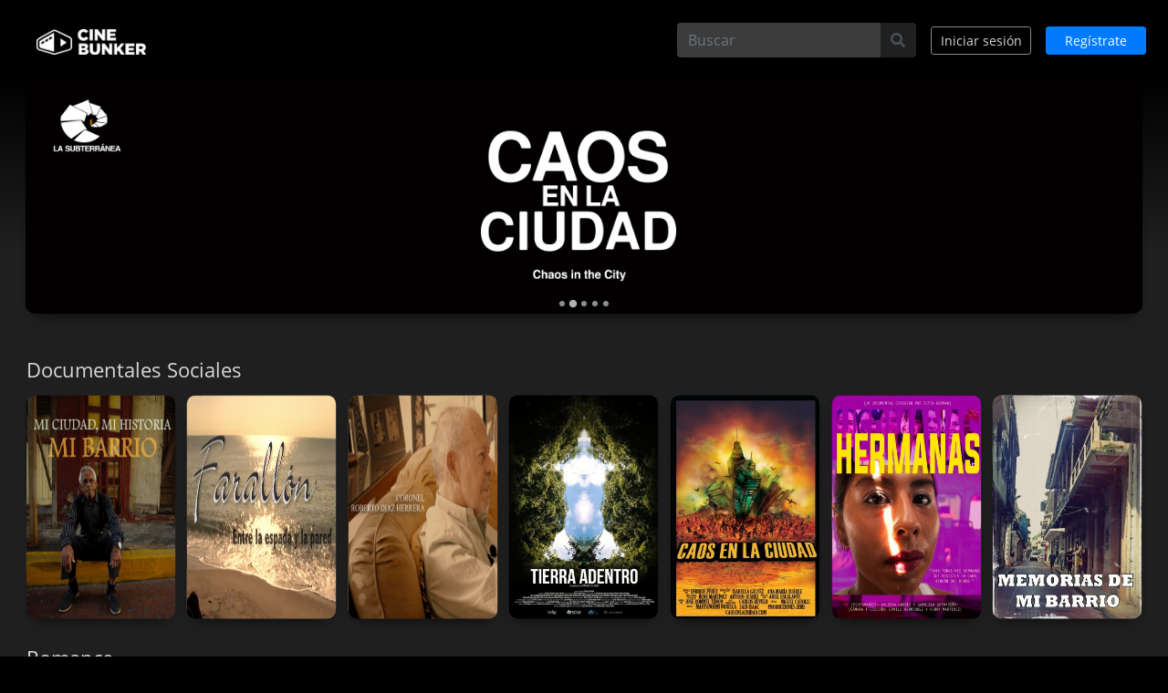

--- FILE ---
content_type: text/html; charset=utf-8
request_url: https://cinebunker.com/
body_size: 23980
content:
<!DOCTYPE html><html lang="es"><head><link rel="apple-touch-icon" sizes="57x57" href="/apple-icon-57x57.png"/><link rel="apple-touch-icon" sizes="60x60" href="/apple-icon-60x60.png"/><link rel="apple-touch-icon" sizes="72x72" href="/apple-icon-72x72.png"/><link rel="apple-touch-icon" sizes="76x76" href="/apple-icon-76x76.png"/><link rel="apple-touch-icon" sizes="114x114" href="/apple-icon-114x114.png"/><link rel="apple-touch-icon" sizes="120x120" href="/apple-icon-120x120.png"/><link rel="apple-touch-icon" sizes="144x144" href="/apple-icon-144x144.png"/><link rel="apple-touch-icon" sizes="152x152" href="/apple-icon-152x152.png"/><link rel="apple-touch-icon" sizes="180x180" href="/apple-icon-180x180.png"/><link rel="icon" type="image/png" sizes="192x192" href="/android-icon-192x192.png"/><link rel="icon" type="image/png" sizes="32x32" href="/favicon-32x32.png"/><link rel="icon" type="image/png" sizes="48x48" href="/favicon-48x48.png"/><link rel="icon" type="image/png" sizes="96x96" href="/favicon-96x96.png"/><link rel="icon" type="image/png" sizes="16x16" href="/favicon-16x16.png"/><meta name="msapplication-TileImage" content="/ms-icon-310x310.png"/><link rel="manifest" href="/manifest.json"/><meta http-equiv="X-UA-Compatible" content="IE=9"/><meta charSet="utf-8"/><meta name="viewport" content="initial-scale=1, width=device-width;maximum-scale=1; user-scalable=no;"/><meta name="msapplication-TileColor" content="#000"/><meta name="theme-color" content="#000"/><title>CineBunker</title><meta name="description" content="La Biblioteca Digital del Cine Centroamericano! Toda la información que necesitas sobre películas de la región al igual que de sus realizadores y protagonistas."/><meta name="keywords" content="Peliculas, Panamá, Cine Panameño, CineBunker, Cine Centroamericano, Cine El Salvador, Cine Costa Rica, Cine Honduras, Cine Guatemala, Costa Rica, Guatemala, EL Salvador, Honduras, Guatemala"/><meta http-equiv="content-language" content="es"/><meta name="twitter:card" content="summary"/><meta property="og:title" content="CineBunker"/><meta property="og:keywords" content="Peliculas, Panamá, Cine Panameño, CineBunker, Cine Centroamericano, Cine El Salvador, Cine Costa Rica, Cine Honduras, Cine Guatemala, Costa Rica, Guatemala, EL Salvador, Honduras, Guatemala"/><meta property="og:description" content="La Biblioteca Digital del Cine Centroamericano! Toda la información que necesitas sobre películas de la región al igual que de sus realizadores y protagonistas."/><meta property="og:url"/><meta property="og:image" content="undefined/images/logo-small.png"/><meta property="og:type" content="website"/><meta name="twitter:title" content="CineBunker"/><meta name="twitter:keywords" content="Peliculas, Panamá, Cine Panameño, CineBunker, Cine Centroamericano, Cine El Salvador, Cine Costa Rica, Cine Honduras, Cine Guatemala, Costa Rica, Guatemala, EL Salvador, Honduras, Guatemala"/><meta name="twitter:description" content="La Biblioteca Digital del Cine Centroamericano! Toda la información que necesitas sobre películas de la región al igual que de sus realizadores y protagonistas."/><meta name="twitter:url"/><meta name="twitter:image" content="undefined/images/logo-small.png"/><meta name="twitter:type" content="website"/><script type="application/ld+json">{"@context":"http://schema.org","@type":"WebSite","name":"CineBunker","url":"https://cinebunker.com","creator":{"name":"Jorge L. Castillo","description":"Fundador de La Narrativa y CineBunker.","url":"/profile/view/101","image":"/images/gallery/101_profile_pic.png"},"potentialAction":{"@type":"SearchAction","target":"/search?q={search_term}","query-input":"required name=search_term"},"dateCreated":"2017-01-01","datePublished":"2018-07-01"}</script><meta name="next-head-count" content="39"/><link data-next-font="size-adjust" rel="preconnect" href="/" crossorigin="anonymous"/><link rel="preload" href="/_next/static/css/00cf9307b323387c.css" as="style"/><link rel="stylesheet" href="/_next/static/css/00cf9307b323387c.css" data-n-g=""/><link rel="preload" href="/_next/static/css/298cf422edf9a56a.css" as="style"/><link rel="stylesheet" href="/_next/static/css/298cf422edf9a56a.css" data-n-p=""/><noscript data-n-css=""></noscript><script defer="" nomodule="" src="/_next/static/chunks/polyfills-c67a75d1b6f99dc8.js"></script><script src="/_next/static/chunks/webpack-36d12a75f0098f30.js" defer=""></script><script src="/_next/static/chunks/framework-73b8966a3c579ab0.js" defer=""></script><script src="/_next/static/chunks/main-11d082abc0f35de8.js" defer=""></script><script src="/_next/static/chunks/pages/_app-e3d04d51b13a04b9.js" defer=""></script><script src="/_next/static/chunks/29107295-8ab47bb7d9547e26.js" defer=""></script><script src="/_next/static/chunks/75fc9c18-1392eae2c2450c26.js" defer=""></script><script src="/_next/static/chunks/873-90e718b4561fd493.js" defer=""></script><script src="/_next/static/chunks/448-279a55b5d65d5a62.js" defer=""></script><script src="/_next/static/chunks/677-53750cb926332533.js" defer=""></script><script src="/_next/static/chunks/735-aa38f5e3cd4a047c.js" defer=""></script><script src="/_next/static/chunks/pages/index-93efd38114b86d97.js" defer=""></script><script src="/_next/static/TYQvKpYLRMyEE-w6itFzz/_buildManifest.js" defer=""></script><script src="/_next/static/TYQvKpYLRMyEE-w6itFzz/_ssgManifest.js" defer=""></script></head><body><div id="__next"><header class="fixed-top Header_header__0_AF1"><nav class="navbar navbar-expand-lg navbar-dark  pt-3 pt-lg-4 cinebunker-site-x-padding Header_Header__STAn0"><a href="/"><span class="navbar-brand m-0 Header_logo__5Dglk"><img src="/images/logo.png" alt="CineBunker logo"/></span></a><div class="d-lg-none"><a href="/search/all?type=all&amp;term="><span class="d-lg-none btn menu-button-lg mr-3" style="color:white"><i class="fas fa-search"></i></span></a><button class="d-lg-none btn-outline-light btn btn-sm menu-button-sm" type="button" aria-controls="navbarCollapse" aria-expanded="false" aria-label="Toggle navigation"><i class="fas fa-bars"></i></button></div><div class="collapse navbar-collapse " id="user-hub"><ul class="navbar-nav mr-auto"></ul><form class="form-inline d-flex UserHub mt-4 mt-md-0"><div class="input-group mr-3 border-0 d-none d-lg-flex search-input Header_inputosercho__AcjaP"><input readonly="" type="text" class="form-control" placeholder="Buscar"/><div class="input-group-append"><span class="input-group-text search-btn"><i class="fas fa-search"></i></span></div></div><div class="d-flex d-lg-none justify-content-between w-100 my-3"><a href="/ingresar"><span class="btn btn-outline-light mr-3" role="button" style="width:110px">Iniciar sesión</span></a><a href="/registrar"><span class="btn btn-primary" role="button" style="width:110px">Regístrate</span></a></div><div class="d-none d-lg-flex justify-content-between"><a href="/ingresar"><span class="btn btn-outline-light mr-3 btn-sm" style="width:110px" role="button">Iniciar sesión</span></a><a href="/registrar"><span class="btn btn-primary btn-sm" style="width:110px" role="button">Regístrate</span></a></div></form></div></nav></header><main role="main" class="CinebunkerBody flex-fill d-flex align-items-stretch animate__animated animate__fadeIn" style="margin-top:0;padding-top:1em"><div class="mt-0 home_Home__Kjbdr"><div class="
          home-line 
          cinebunker-site-x-padding 
          home_homeLine__lAeCP 
          "><div><div class="splide"><div class="splide__track"><ul class="splide__list"><li class="splide__slide pr-1 pl-1 "><div class="down-shadow"><a href="https://cinebunker.com/groups/muestramasmujeres"> <img class="
                    mb-3 
                    HomeSlider_sliderScreenDesktop__6QTOq
                    HomeSlider_sliderImage___Qloo
                  " src="https://d2vs3ko63yhr3x.cloudfront.net/home/banners/MMMBANNERDESKTOP2.jpg"/><img class="
                    mb-3  
                    HomeSlider_sliderScreenMobile__PPOr3 
                    HomeSlider_sliderImage___Qloo
                  " src="https://d2vs3ko63yhr3x.cloudfront.net/home/banners/MMMBANNERMOBILE2_mobile_mobile.jpg"/><img class="
                    mb-3  
                    HomeSlider_sliderScreenTablet__l2HxU 
                    HomeSlider_sliderImage___Qloo
                  " src="https://d2vs3ko63yhr3x.cloudfront.net/home/banners/MMMBANNERDESKTOP2.jpg"/><img class="
                    mb-3  
                    HomeSlider_sliderScreenXL__jSKCr 
                    HomeSlider_sliderImage___Qloo
                  " src="https://d2vs3ko63yhr3x.cloudfront.net/home/banners/MMMBANNERDESKTOP2.jpg"/></a></div></li><li class="splide__slide pr-1 pl-1 "><div class="down-shadow"><a href="https://cinebunker.com/film/25"> <img class="
                    mb-3 
                    HomeSlider_sliderScreenDesktop__6QTOq
                    HomeSlider_sliderImage___Qloo
                  " src="https://d2vs3ko63yhr3x.cloudfront.net/home/banners/caos-en-la-ciudad-banner-desktop.png"/><img class="
                    mb-3  
                    HomeSlider_sliderScreenMobile__PPOr3 
                    HomeSlider_sliderImage___Qloo
                  " src="https://d2vs3ko63yhr3x.cloudfront.net/home/banners/caos-cb-mobile_mobile_mobile.png"/><img class="
                    mb-3  
                    HomeSlider_sliderScreenTablet__l2HxU 
                    HomeSlider_sliderImage___Qloo
                  " src="https://d2vs3ko63yhr3x.cloudfront.net/home/banners/caos-en-la-ciudad-banner-desktop.png"/><img class="
                    mb-3  
                    HomeSlider_sliderScreenXL__jSKCr 
                    HomeSlider_sliderImage___Qloo
                  " src="https://d2vs3ko63yhr3x.cloudfront.net/home/banners/caos-en-la-ciudad-banner-desktop.png"/></a></div></li><li class="splide__slide pr-1 pl-1 "><div class="down-shadow"><a href="https://cinebunker.com/film/57"> <img class="
                    mb-3 
                    HomeSlider_sliderScreenDesktop__6QTOq
                    HomeSlider_sliderImage___Qloo
                  " src="https://d2vs3ko63yhr3x.cloudfront.net/home/banners/LaFuerzaDelBalonBannerDesktop.jpg"/><img class="
                    mb-3  
                    HomeSlider_sliderScreenMobile__PPOr3 
                    HomeSlider_sliderImage___Qloo
                  " src="https://d2vs3ko63yhr3x.cloudfront.net/home/banners/LaFuerzaDelBalonBannerMobile_mobile_mobile.jpg"/><img class="
                    mb-3  
                    HomeSlider_sliderScreenTablet__l2HxU 
                    HomeSlider_sliderImage___Qloo
                  " src="https://d2vs3ko63yhr3x.cloudfront.net/home/banners/LaFuerzaDelBalonBannerDesktop.jpg"/><img class="
                    mb-3  
                    HomeSlider_sliderScreenXL__jSKCr 
                    HomeSlider_sliderImage___Qloo
                  " src="https://d2vs3ko63yhr3x.cloudfront.net/home/banners/LaFuerzaDelBalonBannerDesktop.jpg"/></a></div></li><li class="splide__slide pr-1 pl-1 "><div class="down-shadow"><a href="https://cinebunker.com/film/280"> <img class="
                    mb-3 
                    HomeSlider_sliderScreenDesktop__6QTOq
                    HomeSlider_sliderImage___Qloo
                  " src="https://d2vs3ko63yhr3x.cloudfront.net/home/banners/ChicoHeronBannerDesktop.jpg"/><img class="
                    mb-3  
                    HomeSlider_sliderScreenMobile__PPOr3 
                    HomeSlider_sliderImage___Qloo
                  " src="https://d2vs3ko63yhr3x.cloudfront.net/home/banners/ChicoHeronBannerMobile_mobile_mobile.jpg"/><img class="
                    mb-3  
                    HomeSlider_sliderScreenTablet__l2HxU 
                    HomeSlider_sliderImage___Qloo
                  " src="https://d2vs3ko63yhr3x.cloudfront.net/home/banners/ChicoHeronBannerDesktop.jpg"/><img class="
                    mb-3  
                    HomeSlider_sliderScreenXL__jSKCr 
                    HomeSlider_sliderImage___Qloo
                  " src="https://d2vs3ko63yhr3x.cloudfront.net/home/banners/ChicoHeronBannerDesktop.jpg"/></a></div></li><li class="splide__slide pr-1 pl-1 "><div class="down-shadow"><a href="https://cinebunker.com/groups/streaming"> <img class="
                    mb-3 
                    HomeSlider_sliderScreenDesktop__6QTOq
                    HomeSlider_sliderImage___Qloo
                  " src="https://d2vs3ko63yhr3x.cloudfront.net/home/banners/CBcinestreamingbanner1430x300final.jpg"/><img class="
                    mb-3  
                    HomeSlider_sliderScreenMobile__PPOr3 
                    HomeSlider_sliderImage___Qloo
                  " src="https://d2vs3ko63yhr3x.cloudfront.net/home/banners/CBcinestreamingbanner600x300original_mobile_mobile.jpg"/><img class="
                    mb-3  
                    HomeSlider_sliderScreenTablet__l2HxU 
                    HomeSlider_sliderImage___Qloo
                  " src="https://d2vs3ko63yhr3x.cloudfront.net/home/banners/CBcinestreamingbanner1430x300final.jpg"/><img class="
                    mb-3  
                    HomeSlider_sliderScreenXL__jSKCr 
                    HomeSlider_sliderImage___Qloo
                  " src="https://d2vs3ko63yhr3x.cloudfront.net/home/banners/CBcinestreamingbanner1430x300final.jpg"/></a></div></li></ul></div></div></div></div><div class="
          home-line 
          carusel-promocional 
          home_homeLine__lAeCP 
          home_caruselPromocional__zmmU6
        "><div class="splide"><div class="splide__track"><ul class="splide__list"></ul></div></div></div><div><div class="
                home-line
                cinebunker-site-x-padding
                mb-md-0
              "><h2 style="display:none" class="
                HomeCarouselGroups_groupTitle__a_rPf 
                  mb-1 
                  mb-md-0 
                  h4 
                ">Documentales Sociales</h2><div class="Slider HomeCarouselGroups_SliderLine__4AR5N HomeCarusel"><div class="splide"><div class="splide__track"><ul class="splide__list"><li class="splide__slide pt-2 HomeCarouselGroups_SliderElement__YUgbN"><a href="/film/360"><span><div class="Poster_PosterV2__BPqOp down-shadow Poster_hover__E2H82" style="background:url(/images/gallery/miciudadmihistoriamibarrio_thumbnail.jpg) no-repeat;background-size:101% 101%"><div class="Poster_PosterDetail___Yyx5"><div class="pb-2"><div class="w-100 text-left PosterDetail_detailTitle__HRfOD">Mi Ciudad, Mi Historia, Mi Barrio</div><div class="w-100"><table class="w-100"><tbody><tr><td class="PosterDetail_detailInfo__i9Dk0"><div><span style="margin-right:2px">26<!-- --> Minutos</span> | <!-- -->2020</div><div><span style="border-radius:2px" class="PosterDetail_posterFlag__phQwk mr-1 fi fi-pa fis"></span>Panamá</div><div class="mt-1"><div class=" gap-1 "><a href="/search/films?categories=2"><span><span class="badge badge-light p-1 mt-1 mr-1 px-2" style="position:relative;float:left;border-radius:15px">Documental</span></span></a><a href="/search/films?generes=11"><span><span class="badge badge-dark p-1 mt-1 mr-1 px-2" style="position:relative;float:left;border-radius:15px">Histórico</span></span></a></div></div></td><td><span class="
                  PosterDetail_infoRating__kxk1l 
                  cb-votes-label 
                  cb-rating-btn-100 
                  float-right position-relative mb-2 mr-2
              ">8.4</span></td></tr></tbody></table></div></div></div></div></span></a></li><li class="splide__slide pt-2 HomeCarouselGroups_SliderElement__YUgbN"><a href="/film/405"><span><div class="Poster_PosterV2__BPqOp down-shadow Poster_hover__E2H82" style="background:url(/images/gallery/farallongecu_thumbnail.jpg) no-repeat;background-size:101% 101%"><div class="Poster_PosterDetail___Yyx5"><div class="pb-2"><div class="w-100 text-left PosterDetail_detailTitle__HRfOD">Farallón: Entre la Espada y la Pared</div><div class="w-100"><table class="w-100"><tbody><tr><td class="PosterDetail_detailInfo__i9Dk0"><div><span style="margin-right:2px">31<!-- --> Minutos</span> | <!-- -->2009</div><div><span style="border-radius:2px" class="PosterDetail_posterFlag__phQwk mr-1 fi fi-pa fis"></span>Panamá</div><div class="mt-1"><div class=" gap-1 "><a href="/search/films?categories=2"><span><span class="badge badge-light p-1 mt-1 mr-1 px-2" style="position:relative;float:left;border-radius:15px">Documental</span></span></a><a href="/search/films?generes=34"><span><span class="badge badge-dark p-1 mt-1 mr-1 px-2" style="position:relative;float:left;border-radius:15px">Social</span></span></a></div></div></td><td><span class="
                  PosterDetail_infoRating__kxk1l 
                  cb-votes-label 
                  cb-rating-btn-0 
                  float-right position-relative mb-2 mr-2
              ">0</span></td></tr></tbody></table></div></div></div></div></span></a></li><li class="splide__slide pt-2 HomeCarouselGroups_SliderElement__YUgbN"><a href="/film/446"><span><div class="Poster_PosterV2__BPqOp down-shadow Poster_hover__E2H82" style="background:url(https://d2vs3ko63yhr3x.cloudfront.net/films/446/poster/1977_crawler.jpg) no-repeat;background-size:101% 101%"><div class="Poster_PosterDetail___Yyx5"><div class="pb-2"><div class="w-100 text-left PosterDetail_detailTitle__HRfOD">1977</div><div class="w-100"><table class="w-100"><tbody><tr><td class="PosterDetail_detailInfo__i9Dk0"><div><span style="margin-right:2px">2<!-- --> Minutos</span> | <!-- -->2017</div><div><span style="border-radius:2px" class="PosterDetail_posterFlag__phQwk mr-1 fi fi-pa fis"></span>Panamá</div><div class="mt-1"><div class=" gap-1 "><a href="/search/films?categories=2"><span><span class="badge badge-light p-1 mt-1 mr-1 px-2" style="position:relative;float:left;border-radius:15px">Documental</span></span></a><a href="/search/films?generes=11"><span><span class="badge badge-dark p-1 mt-1 mr-1 px-2" style="position:relative;float:left;border-radius:15px">Histórico</span></span></a></div></div></td><td><span class="
                  PosterDetail_infoRating__kxk1l 
                  cb-votes-label 
                  cb-rating-btn-75 
                  float-right position-relative mb-2 mr-2
              ">6.7</span></td></tr></tbody></table></div></div></div></div></span></a></li><li class="splide__slide pt-2 HomeCarouselGroups_SliderElement__YUgbN"><a href="/film/140"><span><div class="Poster_PosterV2__BPqOp down-shadow Poster_hover__E2H82" style="background:url(https://d2vs3ko63yhr3x.cloudfront.net/films/140/poster/tierraadentro_crawler.jpg) no-repeat;background-size:101% 101%"><div class="Poster_PosterDetail___Yyx5"><div class="pb-2"><div class="w-100 text-left PosterDetail_detailTitle__HRfOD">Tierra Adentro</div><div class="w-100"><table class="w-100"><tbody><tr><td class="PosterDetail_detailInfo__i9Dk0"><div><span style="margin-right:2px">70<!-- --> Minutos</span> | <!-- -->2018</div><div><span style="border-radius:2px" class="PosterDetail_posterFlag__phQwk mr-1 fi fi-pa fis"></span>Panamá</div><div class="mt-1"><div class=" gap-1 "><a href="/search/films?categories=2"><span><span class="badge badge-light p-1 mt-1 mr-1 px-2" style="position:relative;float:left;border-radius:15px">Documental</span></span></a><a href="/search/films?generes=34"><span><span class="badge badge-dark p-1 mt-1 mr-1 px-2" style="position:relative;float:left;border-radius:15px">Social</span></span></a></div></div></td><td><span class="
                  PosterDetail_infoRating__kxk1l 
                  cb-votes-label 
                  cb-rating-btn-100 
                  float-right position-relative mb-2 mr-2
              ">8.8</span></td></tr></tbody></table></div></div></div></div></span></a></li><li class="splide__slide pt-2 HomeCarouselGroups_SliderElement__YUgbN"><a href="/film/25"><span><div class="Poster_PosterV2__BPqOp down-shadow Poster_hover__E2H82" style="background:url(https://d2vs3ko63yhr3x.cloudfront.net/films/25/poster/caosenlaciudad_crawler.jpg) no-repeat;background-size:101% 101%"><div class="Poster_PosterDetail___Yyx5"><div class="pb-2"><div class="w-100 text-left PosterDetail_detailTitle__HRfOD">Caos en la Ciudad</div><div class="w-100"><table class="w-100"><tbody><tr><td class="PosterDetail_detailInfo__i9Dk0"><div><span style="margin-right:2px">52<!-- --> Minutos</span> | <!-- -->2012</div><div><span style="border-radius:2px" class="PosterDetail_posterFlag__phQwk mr-1 fi fi-pa fis"></span>Panamá</div><div class="mt-1"><div class=" gap-1 "><a href="/search/films?categories=2"><span><span class="badge badge-light p-1 mt-1 mr-1 px-2" style="position:relative;float:left;border-radius:15px">Documental</span></span></a><a href="/search/films?generes=34"><span><span class="badge badge-dark p-1 mt-1 mr-1 px-2" style="position:relative;float:left;border-radius:15px">Social</span></span></a></div></div></td><td><span class="
                  PosterDetail_infoRating__kxk1l 
                  cb-votes-label 
                  cb-rating-btn-100 
                  float-right position-relative mb-2 mr-2
              ">8.7</span></td></tr></tbody></table></div></div></div></div></span></a></li><li class="splide__slide pt-2 HomeCarouselGroups_SliderElement__YUgbN"><a href="/film/343"><span><div class="Poster_PosterV2__BPqOp down-shadow Poster_hover__E2H82" style="background:url(https://d2vs3ko63yhr3x.cloudfront.net/films/343/poster/hermanas_crawler.jpg) no-repeat;background-size:101% 101%"><div class="Poster_PosterDetail___Yyx5"><div class="pb-2"><div class="w-100 text-left PosterDetail_detailTitle__HRfOD">Hermanas</div><div class="w-100"><table class="w-100"><tbody><tr><td class="PosterDetail_detailInfo__i9Dk0"><div><span style="margin-right:2px">7<!-- --> Minutos</span> | <!-- -->2019</div><div><span style="border-radius:2px" class="PosterDetail_posterFlag__phQwk mr-1 fi fi-sv fis"></span>El Salvador</div><div class="mt-1"><div class=" gap-1 "><a href="/search/films?categories=2"><span><span class="badge badge-light p-1 mt-1 mr-1 px-2" style="position:relative;float:left;border-radius:15px">Documental</span></span></a><a href="/search/films?generes=33"><span><span class="badge badge-dark p-1 mt-1 mr-1 px-2" style="position:relative;float:left;border-radius:15px">Político</span></span></a></div></div></td><td><span class="
                  PosterDetail_infoRating__kxk1l 
                  cb-votes-label 
                  cb-rating-btn-100 
                  float-right position-relative mb-2 mr-2
              ">8.0</span></td></tr></tbody></table></div></div></div></div></span></a></li><li class="splide__slide pt-2 HomeCarouselGroups_SliderElement__YUgbN"><a href="/film/801"><span><div class="Poster_PosterV2__BPqOp down-shadow Poster_hover__E2H82" style="background:url(https://d2vs3ko63yhr3x.cloudfront.net/films/801/poster/memoriasdemibarrio_crawler.jpg) no-repeat;background-size:101% 101%"><div class="Poster_PosterDetail___Yyx5"><div class="pb-2"><div class="w-100 text-left PosterDetail_detailTitle__HRfOD">Memorias de mi barrio</div><div class="w-100"><table class="w-100"><tbody><tr><td class="PosterDetail_detailInfo__i9Dk0"><div><span style="margin-right:2px">23<!-- --> Minutos</span> | <!-- -->2022</div><div><span style="border-radius:2px" class="PosterDetail_posterFlag__phQwk mr-1 fi fi-pa fis"></span>Panamá</div><div class="mt-1"><div class=" gap-1 "><a href="/search/films?categories=2"><span><span class="badge badge-light p-1 mt-1 mr-1 px-2" style="position:relative;float:left;border-radius:15px">Documental</span></span></a><a href="/search/films?generes=34"><span><span class="badge badge-dark p-1 mt-1 mr-1 px-2" style="position:relative;float:left;border-radius:15px">Social</span></span></a></div></div></td><td><span class="
                  PosterDetail_infoRating__kxk1l 
                  cb-votes-label 
                  cb-rating-btn-100 
                  float-right position-relative mb-2 mr-2
              ">10</span></td></tr></tbody></table></div></div></div></div></span></a></li><li class="splide__slide pt-2 HomeCarouselGroups_SliderElement__YUgbN"><a href="/film/429"><span><div class="Poster_PosterV2__BPqOp down-shadow Poster_hover__E2H82" style="background:url(https://d2vs3ko63yhr3x.cloudfront.net/films/429/poster/laisladeldiablo_crawler.jpg) no-repeat;background-size:101% 101%"><div class="Poster_PosterDetail___Yyx5"><div class="pb-2"><div class="w-100 text-left PosterDetail_detailTitle__HRfOD">La Isla del Diablo</div><div class="w-100"><table class="w-100"><tbody><tr><td class="PosterDetail_detailInfo__i9Dk0"><div><span style="margin-right:2px">62<!-- --> Minutos</span> | <!-- -->2007</div><div><span style="border-radius:2px" class="PosterDetail_posterFlag__phQwk mr-1 fi fi-pa fis"></span>Panamá</div><div class="mt-1"><div class=" gap-1 "><a href="/search/films?categories=2"><span><span class="badge badge-light p-1 mt-1 mr-1 px-2" style="position:relative;float:left;border-radius:15px">Documental</span></span></a><a href="/search/films?generes=34"><span><span class="badge badge-dark p-1 mt-1 mr-1 px-2" style="position:relative;float:left;border-radius:15px">Social</span></span></a></div></div></td><td><span class="
                  PosterDetail_infoRating__kxk1l 
                  cb-votes-label 
                  cb-rating-btn-100 
                  float-right position-relative mb-2 mr-2
              ">8.0</span></td></tr></tbody></table></div></div></div></div></span></a></li><li class="splide__slide pt-2 HomeCarouselGroups_SliderElement__YUgbN"><a href="/film/414"><span><div class="Poster_PosterV2__BPqOp down-shadow Poster_hover__E2H82" style="background:url(https://d2vs3ko63yhr3x.cloudfront.net/films/414/poster/historiadelademocracia_crawler.jpg) no-repeat;background-size:101% 101%"><div class="Poster_PosterDetail___Yyx5"><div class="pb-2"><div class="w-100 text-left PosterDetail_detailTitle__HRfOD">Historia de la Democracia</div><div class="w-100"><table class="w-100"><tbody><tr><td class="PosterDetail_detailInfo__i9Dk0"><div><span style="margin-right:2px">17<!-- --> Minutos</span> | <!-- -->2014</div><div><span style="border-radius:2px" class="PosterDetail_posterFlag__phQwk mr-1 fi fi-pa fis"></span>Panamá</div><div class="mt-1"><div class=" gap-1 "><a href="/search/films?categories=2"><span><span class="badge badge-light p-1 mt-1 mr-1 px-2" style="position:relative;float:left;border-radius:15px">Documental</span></span></a><a href="/search/films?generes=11"><span><span class="badge badge-dark p-1 mt-1 mr-1 px-2" style="position:relative;float:left;border-radius:15px">Histórico</span></span></a></div></div></td><td><span class="
                  PosterDetail_infoRating__kxk1l 
                  cb-votes-label 
                  cb-rating-btn-100 
                  float-right position-relative mb-2 mr-2
              ">8.0</span></td></tr></tbody></table></div></div></div></div></span></a></li><li class="splide__slide pt-2 HomeCarouselGroups_SliderElement__YUgbN"><a href="/film/358"><span><div class="Poster_PosterV2__BPqOp down-shadow Poster_hover__E2H82" style="background:url(/images/gallery/tabasara_thumbnail.jpg) no-repeat;background-size:101% 101%"><div class="Poster_PosterDetail___Yyx5"><div class="pb-2"><div class="w-100 text-left PosterDetail_detailTitle__HRfOD">Tabasará</div><div class="w-100"><table class="w-100"><tbody><tr><td class="PosterDetail_detailInfo__i9Dk0"><div><span style="margin-right:2px">60<!-- --> Minutos</span> | <!-- -->2018</div><div><span style="border-radius:2px" class="PosterDetail_posterFlag__phQwk mr-1 fi fi-pa fis"></span>Panamá</div><div class="mt-1"><div class=" gap-1 "><a href="/search/films?categories=2"><span><span class="badge badge-light p-1 mt-1 mr-1 px-2" style="position:relative;float:left;border-radius:15px">Documental</span></span></a><a href="/search/films?generes=34"><span><span class="badge badge-dark p-1 mt-1 mr-1 px-2" style="position:relative;float:left;border-radius:15px">Social</span></span></a></div></div></td><td><span class="
                  PosterDetail_infoRating__kxk1l 
                  cb-votes-label 
                  cb-rating-btn-100 
                  float-right position-relative mb-2 mr-2
              ">8.5</span></td></tr></tbody></table></div></div></div></div></span></a></li><li class="splide__slide pt-2 HomeCarouselGroups_SliderElement__YUgbN"><a href="/film/134"><span><div class="Poster_PosterV2__BPqOp down-shadow Poster_hover__E2H82" style="background:url(/images/gallery/heroealadistancialoww_thumbnail.jpg) no-repeat;background-size:101% 101%"><div class="Poster_PosterDetail___Yyx5"><div class="pb-2"><div class="w-100 text-left PosterDetail_detailTitle__HRfOD">Héroe a la Distancia</div><div class="w-100"><table class="w-100"><tbody><tr><td class="PosterDetail_detailInfo__i9Dk0"><div><span style="margin-right:2px">5<!-- --> Minutos</span> | <!-- -->2018</div><div><span style="border-radius:2px" class="PosterDetail_posterFlag__phQwk mr-1 fi fi-pa fis"></span>Panamá</div><div class="mt-1"><div class=" gap-1 "><a href="/search/films?categories=2"><span><span class="badge badge-light p-1 mt-1 mr-1 px-2" style="position:relative;float:left;border-radius:15px">Documental</span></span></a><a href="/search/films?generes=34"><span><span class="badge badge-dark p-1 mt-1 mr-1 px-2" style="position:relative;float:left;border-radius:15px">Social</span></span></a></div></div></td><td><span class="
                  PosterDetail_infoRating__kxk1l 
                  cb-votes-label 
                  cb-rating-btn-100 
                  float-right position-relative mb-2 mr-2
              ">7.7</span></td></tr></tbody></table></div></div></div></div></span></a></li><li class="splide__slide pt-2 HomeCarouselGroups_SliderElement__YUgbN"><a href="/film/45"><span><div class="Poster_PosterV2__BPqOp down-shadow Poster_hover__E2H82" style="background:url(/images/gallery/cafedepalmira_thumbnail.jpg) no-repeat;background-size:101% 101%"><div class="Poster_PosterDetail___Yyx5"><div class="pb-2"><div class="w-100 text-left PosterDetail_detailTitle__HRfOD">Café de Palmira</div><div class="w-100"><table class="w-100"><tbody><tr><td class="PosterDetail_detailInfo__i9Dk0"><div><span style="margin-right:2px">7<!-- --> Minutos</span> | <!-- -->2016</div><div><span style="border-radius:2px" class="PosterDetail_posterFlag__phQwk mr-1 fi fi-pa fis"></span>Panamá</div><div class="mt-1"><div class=" gap-1 "><a href="/search/films?categories=2"><span><span class="badge badge-light p-1 mt-1 mr-1 px-2" style="position:relative;float:left;border-radius:15px">Documental</span></span></a><a href="/search/films?generes=34"><span><span class="badge badge-dark p-1 mt-1 mr-1 px-2" style="position:relative;float:left;border-radius:15px">Social</span></span></a></div></div></td><td><span class="
                  PosterDetail_infoRating__kxk1l 
                  cb-votes-label 
                  cb-rating-btn-75 
                  float-right position-relative mb-2 mr-2
              ">7.0</span></td></tr></tbody></table></div></div></div></div></span></a></li><li class="splide__slide pt-2 HomeCarouselGroups_SliderElement__YUgbN"><a href="/film/427"><span><div class="Poster_PosterV2__BPqOp down-shadow Poster_hover__E2H82" style="background:url(/images/gallery/quesehizotuchorrillo_thumbnail.jpg) no-repeat;background-size:101% 101%"><div class="Poster_PosterDetail___Yyx5"><div class="pb-2"><div class="w-100 text-left PosterDetail_detailTitle__HRfOD">¿Qué se Hizo tu Chorrillo?</div><div class="w-100"><table class="w-100"><tbody><tr><td class="PosterDetail_detailInfo__i9Dk0"><div><span style="margin-right:2px">23<!-- --> Minutos</span> | <!-- -->2007</div><div><span style="border-radius:2px" class="PosterDetail_posterFlag__phQwk mr-1 fi fi-pa fis"></span>Panamá</div><div class="mt-1"><div class=" gap-1 "><a href="/search/films?categories=2"><span><span class="badge badge-light p-1 mt-1 mr-1 px-2" style="position:relative;float:left;border-radius:15px">Documental</span></span></a><a href="/search/films?generes=34"><span><span class="badge badge-dark p-1 mt-1 mr-1 px-2" style="position:relative;float:left;border-radius:15px">Social</span></span></a></div></div></td><td><span class="
                  PosterDetail_infoRating__kxk1l 
                  cb-votes-label 
                  cb-rating-btn-100 
                  float-right position-relative mb-2 mr-2
              ">8.0</span></td></tr></tbody></table></div></div></div></div></span></a></li><li class="splide__slide pt-2 HomeCarouselGroups_SliderElement__YUgbN"><a href="/film/466"><span><div class="Poster_PosterV2__BPqOp down-shadow Poster_hover__E2H82" style="background:url(https://d2vs3ko63yhr3x.cloudfront.net/films/466/poster/biotipo_crawler.jpg) no-repeat;background-size:101% 101%"><div class="Poster_PosterDetail___Yyx5"><div class="pb-2"><div class="w-100 text-left PosterDetail_detailTitle__HRfOD">Biotipo</div><div class="w-100"><table class="w-100"><tbody><tr><td class="PosterDetail_detailInfo__i9Dk0"><div><span style="margin-right:2px">4<!-- --> Minutos</span> | <!-- -->2019</div><div><span style="border-radius:2px" class="PosterDetail_posterFlag__phQwk mr-1 fi fi-pa fis"></span>Panamá</div><div class="mt-1"><div class=" gap-1 "><a href="/search/films?categories=2"><span><span class="badge badge-light p-1 mt-1 mr-1 px-2" style="position:relative;float:left;border-radius:15px">Documental</span></span></a><a href="/search/films?generes=34"><span><span class="badge badge-dark p-1 mt-1 mr-1 px-2" style="position:relative;float:left;border-radius:15px">Social</span></span></a></div></div></td><td><span class="
                  PosterDetail_infoRating__kxk1l 
                  cb-votes-label 
                  cb-rating-btn-100 
                  float-right position-relative mb-2 mr-2
              ">7.8</span></td></tr></tbody></table></div></div></div></div></span></a></li><li class="splide__slide pt-2 HomeCarouselGroups_SliderElement__YUgbN"><a href="/film/48"><span><div class="Poster_PosterV2__BPqOp down-shadow Poster_hover__E2H82" style="background:url(/images/gallery/alteridad_thumbnail.jpg) no-repeat;background-size:101% 101%"><div class="Poster_PosterDetail___Yyx5"><div class="pb-2"><div class="w-100 text-left PosterDetail_detailTitle__HRfOD">Alteridad+</div><div class="w-100"><table class="w-100"><tbody><tr><td class="PosterDetail_detailInfo__i9Dk0"><div><span style="margin-right:2px">9<!-- --> Minutos</span> | <!-- -->2017</div><div><span style="border-radius:2px" class="PosterDetail_posterFlag__phQwk mr-1 fi fi-pa fis"></span>Panamá</div><div class="mt-1"><div class=" gap-1 "><a href="/search/films?categories=2"><span><span class="badge badge-light p-1 mt-1 mr-1 px-2" style="position:relative;float:left;border-radius:15px">Documental</span></span></a><a href="/search/films?generes=34"><span><span class="badge badge-dark p-1 mt-1 mr-1 px-2" style="position:relative;float:left;border-radius:15px">Social</span></span></a></div></div></td><td><span class="
                  PosterDetail_infoRating__kxk1l 
                  cb-votes-label 
                  cb-rating-btn-100 
                  float-right position-relative mb-2 mr-2
              ">7.7</span></td></tr></tbody></table></div></div></div></div></span></a></li><li class="splide__slide pt-2 HomeCarouselGroups_SliderElement__YUgbN"><a href="/film/148"><span><div class="Poster_PosterV2__BPqOp down-shadow Poster_hover__E2H82" style="background:url(/images/gallery/darienvienen_thumbnail.jpg) no-repeat;background-size:101% 101%"><div class="Poster_PosterDetail___Yyx5"><div class="pb-2"><div class="w-100 text-left PosterDetail_detailTitle__HRfOD">Darién Vienen (ó) Van</div><div class="w-100"><table class="w-100"><tbody><tr><td class="PosterDetail_detailInfo__i9Dk0"><div><span style="margin-right:2px">29<!-- --> Minutos</span> | <!-- -->2019</div><div><span style="border-radius:2px" class="PosterDetail_posterFlag__phQwk mr-1 fi fi-pa fis"></span>Panamá</div><div class="mt-1"><div class=" gap-1 "><a href="/search/films?categories=2"><span><span class="badge badge-light p-1 mt-1 mr-1 px-2" style="position:relative;float:left;border-radius:15px">Documental</span></span></a><a href="/search/films?generes=34"><span><span class="badge badge-dark p-1 mt-1 mr-1 px-2" style="position:relative;float:left;border-radius:15px">Social</span></span></a></div></div></td><td><span class="
                  PosterDetail_infoRating__kxk1l 
                  cb-votes-label 
                  cb-rating-btn-100 
                  float-right position-relative mb-2 mr-2
              ">8.4</span></td></tr></tbody></table></div></div></div></div></span></a></li><li class="splide__slide pt-2 HomeCarouselGroups_SliderElement__YUgbN"><a href="/film/32"><span><div class="Poster_PosterV2__BPqOp down-shadow Poster_hover__E2H82" style="background:url(https://d2vs3ko63yhr3x.cloudfront.net/films/32/poster/aladeriva_crawler.jpg) no-repeat;background-size:101% 101%"><div class="Poster_PosterDetail___Yyx5"><div class="pb-2"><div class="w-100 text-left PosterDetail_detailTitle__HRfOD">A La Deriva</div><div class="w-100"><table class="w-100"><tbody><tr><td class="PosterDetail_detailInfo__i9Dk0"><div><span style="margin-right:2px">70<!-- --> Minutos</span> | <!-- -->2016</div><div><span style="border-radius:2px" class="PosterDetail_posterFlag__phQwk mr-1 fi fi-pa fis"></span>Panamá</div><div class="mt-1"><div class=" gap-1 "><a href="/search/films?categories=2"><span><span class="badge badge-light p-1 mt-1 mr-1 px-2" style="position:relative;float:left;border-radius:15px">Documental</span></span></a><a href="/search/films?generes=34"><span><span class="badge badge-dark p-1 mt-1 mr-1 px-2" style="position:relative;float:left;border-radius:15px">Social</span></span></a></div></div></td><td><span class="
                  PosterDetail_infoRating__kxk1l 
                  cb-votes-label 
                  cb-rating-btn-100 
                  float-right position-relative mb-2 mr-2
              ">8.4</span></td></tr></tbody></table></div></div></div></div></span></a></li><li class="splide__slide pt-2 HomeCarouselGroups_SliderElement__YUgbN"><a href="/film/253"><span><div class="Poster_PosterV2__BPqOp down-shadow Poster_hover__E2H82" style="background:url(https://d2vs3ko63yhr3x.cloudfront.net/films/253/poster/elcuartopoder_crawler.jpg) no-repeat;background-size:101% 101%"><div class="Poster_PosterDetail___Yyx5"><div class="pb-2"><div class="w-100 text-left PosterDetail_detailTitle__HRfOD">El Cuarto Poder</div><div class="w-100"><table class="w-100"><tbody><tr><td class="PosterDetail_detailInfo__i9Dk0"><div><span style="margin-right:2px">32<!-- --> Minutos</span> | <!-- -->2019</div><div><span style="border-radius:2px" class="PosterDetail_posterFlag__phQwk mr-1 fi fi-pa fis"></span>Panamá</div><div class="mt-1"><div class=" gap-1 "><a href="/search/films?categories=2"><span><span class="badge badge-light p-1 mt-1 mr-1 px-2" style="position:relative;float:left;border-radius:15px">Documental</span></span></a><a href="/search/films?generes=33"><span><span class="badge badge-dark p-1 mt-1 mr-1 px-2" style="position:relative;float:left;border-radius:15px">Político</span></span></a></div></div></td><td><span class="
                  PosterDetail_infoRating__kxk1l 
                  cb-votes-label 
                  cb-rating-btn-100 
                  float-right position-relative mb-2 mr-2
              ">8.6</span></td></tr></tbody></table></div></div></div></div></span></a></li><li class="splide__slide pt-2 HomeCarouselGroups_SliderElement__YUgbN"><a href="/film/417"><span><div class="Poster_PosterV2__BPqOp down-shadow Poster_hover__E2H82" style="background:url(/images/gallery/almargendecolon_thumbnail.jpg) no-repeat;background-size:101% 101%"><div class="Poster_PosterDetail___Yyx5"><div class="pb-2"><div class="w-100 text-left PosterDetail_detailTitle__HRfOD">Al Márgen de Colón</div><div class="w-100"><table class="w-100"><tbody><tr><td class="PosterDetail_detailInfo__i9Dk0"><div><span style="margin-right:2px">6<!-- --> Minutos</span> | <!-- -->2016</div><div><span style="border-radius:2px" class="PosterDetail_posterFlag__phQwk mr-1 fi fi-pa fis"></span>Panamá</div><div class="mt-1"><div class=" gap-1 "><a href="/search/films?categories=2"><span><span class="badge badge-light p-1 mt-1 mr-1 px-2" style="position:relative;float:left;border-radius:15px">Documental</span></span></a><a href="/search/films?generes=34"><span><span class="badge badge-dark p-1 mt-1 mr-1 px-2" style="position:relative;float:left;border-radius:15px">Social</span></span></a></div></div></td><td><span class="
                  PosterDetail_infoRating__kxk1l 
                  cb-votes-label 
                  cb-rating-btn-100 
                  float-right position-relative mb-2 mr-2
              ">8.0</span></td></tr></tbody></table></div></div></div></div></span></a></li><li class="splide__slide pt-2 HomeCarouselGroups_SliderElement__YUgbN"><a href="/film/346"><span><div class="Poster_PosterV2__BPqOp down-shadow Poster_hover__E2H82" style="background:url(/images/gallery/dospasosatras_thumbnail.jpg) no-repeat;background-size:101% 101%"><div class="Poster_PosterDetail___Yyx5"><div class="pb-2"><div class="w-100 text-left PosterDetail_detailTitle__HRfOD">Dos Pasos Atrás</div><div class="w-100"><table class="w-100"><tbody><tr><td class="PosterDetail_detailInfo__i9Dk0"><div><span style="margin-right:2px">6<!-- --> Minutos</span> | <!-- -->2020</div><div><span style="border-radius:2px" class="PosterDetail_posterFlag__phQwk mr-1 fi fi-pa fis"></span>Panamá</div><div class="mt-1"><div class=" gap-1 "><a href="/search/films?categories=2"><span><span class="badge badge-light p-1 mt-1 mr-1 px-2" style="position:relative;float:left;border-radius:15px">Documental</span></span></a><a href="/search/films?generes=34"><span><span class="badge badge-dark p-1 mt-1 mr-1 px-2" style="position:relative;float:left;border-radius:15px">Social</span></span></a></div></div></td><td><span class="
                  PosterDetail_infoRating__kxk1l 
                  cb-votes-label 
                  cb-rating-btn-100 
                  float-right position-relative mb-2 mr-2
              ">9.0</span></td></tr></tbody></table></div></div></div></div></span></a></li><li class="splide__slide pt-2 HomeCarouselGroups_SliderElement__YUgbN"><a href="/film/444"><span><div class="Poster_PosterV2__BPqOp down-shadow Poster_hover__E2H82" style="background:url(/images/gallery/contrastesgay_thumbnail.jpg) no-repeat;background-size:101% 101%"><div class="Poster_PosterDetail___Yyx5"><div class="pb-2"><div class="w-100 text-left PosterDetail_detailTitle__HRfOD">Contrastes: &quot;¿Gay? Ugh, !Qué desperdicio!&quot;</div><div class="w-100"><table class="w-100"><tbody><tr><td class="PosterDetail_detailInfo__i9Dk0"><div><span style="margin-right:2px">4<!-- --> Minutos</span> | <!-- -->2017</div><div><span style="border-radius:2px" class="PosterDetail_posterFlag__phQwk mr-1 fi fi-pa fis"></span>Panamá</div><div class="mt-1"><div class=" gap-1 "><a href="/search/films?categories=2"><span><span class="badge badge-light p-1 mt-1 mr-1 px-2" style="position:relative;float:left;border-radius:15px">Documental</span></span></a><a href="/search/films?generes=34"><span><span class="badge badge-dark p-1 mt-1 mr-1 px-2" style="position:relative;float:left;border-radius:15px">Social</span></span></a></div></div></td><td><span class="
                  PosterDetail_infoRating__kxk1l 
                  cb-votes-label 
                  cb-rating-btn-100 
                  float-right position-relative mb-2 mr-2
              ">8.7</span></td></tr></tbody></table></div></div></div></div></span></a></li><li class="splide__slide pt-2 HomeCarouselGroups_SliderElement__YUgbN"><a href="/film/445"><span><div class="Poster_PosterV2__BPqOp down-shadow Poster_hover__E2H82" style="background:url(/images/gallery/contrastesracismo_thumbnail.jpg) no-repeat;background-size:101% 101%"><div class="Poster_PosterDetail___Yyx5"><div class="pb-2"><div class="w-100 text-left PosterDetail_detailTitle__HRfOD">Contrastes: &quot;Ella es negrita, pero bonita.&quot;</div><div class="w-100"><table class="w-100"><tbody><tr><td class="PosterDetail_detailInfo__i9Dk0"><div><span style="margin-right:2px">4<!-- --> Minutos</span> | <!-- -->2017</div><div><span style="border-radius:2px" class="PosterDetail_posterFlag__phQwk mr-1 fi fi-pa fis"></span>Panamá</div><div class="mt-1"><div class=" gap-1 "><a href="/search/films?categories=2"><span><span class="badge badge-light p-1 mt-1 mr-1 px-2" style="position:relative;float:left;border-radius:15px">Documental</span></span></a><a href="/search/films?generes=34"><span><span class="badge badge-dark p-1 mt-1 mr-1 px-2" style="position:relative;float:left;border-radius:15px">Social</span></span></a></div></div></td><td><span class="
                  PosterDetail_infoRating__kxk1l 
                  cb-votes-label 
                  cb-rating-btn-100 
                  float-right position-relative mb-2 mr-2
              ">8.7</span></td></tr></tbody></table></div></div></div></div></span></a></li><li class="splide__slide pt-2 HomeCarouselGroups_SliderElement__YUgbN"><a href="/film/186"><span><div class="Poster_PosterV2__BPqOp down-shadow Poster_hover__E2H82" style="background:url(https://d2vs3ko63yhr3x.cloudfront.net/films/186/poster/hausoffraimpark_crawler.jpg) no-repeat;background-size:101% 101%"><div class="Poster_PosterDetail___Yyx5"><div class="pb-2"><div class="w-100 text-left PosterDetail_detailTitle__HRfOD">Haus of Fraimpark</div><div class="w-100"><table class="w-100"><tbody><tr><td class="PosterDetail_detailInfo__i9Dk0"><div><span style="margin-right:2px">9<!-- --> Minutos</span> | <!-- -->2018</div><div><span style="border-radius:2px" class="PosterDetail_posterFlag__phQwk mr-1 fi fi-pa fis"></span>Panamá</div><div class="mt-1"><div class=" gap-1 "><a href="/search/films?categories=2"><span><span class="badge badge-light p-1 mt-1 mr-1 px-2" style="position:relative;float:left;border-radius:15px">Documental</span></span></a><a href="/search/films?generes=35"><span><span class="badge badge-dark p-1 mt-1 mr-1 px-2" style="position:relative;float:left;border-radius:15px">Cultural</span></span></a></div></div></td><td><span class="
                  PosterDetail_infoRating__kxk1l 
                  cb-votes-label 
                  cb-rating-btn-75 
                  float-right position-relative mb-2 mr-2
              ">7.5</span></td></tr></tbody></table></div></div></div></div></span></a></li><li class="splide__slide pt-2 HomeCarouselGroups_SliderElement__YUgbN"><a href="/film/94"><span><div class="Poster_PosterV2__BPqOp down-shadow Poster_hover__E2H82" style="background:url(https://d2vs3ko63yhr3x.cloudfront.net/films/94/poster/lapromesa_crawler.jpeg) no-repeat;background-size:101% 101%"><div class="Poster_PosterDetail___Yyx5"><div class="pb-2"><div class="w-100 text-left PosterDetail_detailTitle__HRfOD">La Promesa</div><div class="w-100"><table class="w-100"><tbody><tr><td class="PosterDetail_detailInfo__i9Dk0"><div><span style="margin-right:2px">9<!-- --> Minutos</span> | <!-- -->2018</div><div><span style="border-radius:2px" class="PosterDetail_posterFlag__phQwk mr-1 fi fi-pa fis"></span>Panamá</div><div class="mt-1"><div class=" gap-1 "><a href="/search/films?categories=2"><span><span class="badge badge-light p-1 mt-1 mr-1 px-2" style="position:relative;float:left;border-radius:15px">Documental</span></span></a><a href="/search/films?generes=33"><span><span class="badge badge-dark p-1 mt-1 mr-1 px-2" style="position:relative;float:left;border-radius:15px">Político</span></span></a></div></div></td><td><span class="
                  PosterDetail_infoRating__kxk1l 
                  cb-votes-label 
                  cb-rating-btn-100 
                  float-right position-relative mb-2 mr-2
              ">8.3</span></td></tr></tbody></table></div></div></div></div></span></a></li><li class="splide__slide pt-2 HomeCarouselGroups_SliderElement__YUgbN"><a href="/film/290"><span><div class="Poster_PosterV2__BPqOp down-shadow Poster_hover__E2H82" style="background:url(https://d2vs3ko63yhr3x.cloudfront.net/films/290/poster/enelmedio_crawler.jpg) no-repeat;background-size:101% 101%"><div class="Poster_PosterDetail___Yyx5"><div class="pb-2"><div class="w-100 text-left PosterDetail_detailTitle__HRfOD">En el Medio</div><div class="w-100"><table class="w-100"><tbody><tr><td class="PosterDetail_detailInfo__i9Dk0"><div><span style="margin-right:2px">10<!-- --> Minutos</span> | <!-- -->2017</div><div><span style="border-radius:2px" class="PosterDetail_posterFlag__phQwk mr-1 fi fi-pa fis"></span>Panamá</div><div class="mt-1"><div class=" gap-1 "><a href="/search/films?categories=2"><span><span class="badge badge-light p-1 mt-1 mr-1 px-2" style="position:relative;float:left;border-radius:15px">Documental</span></span></a><a href="/search/films?generes=34"><span><span class="badge badge-dark p-1 mt-1 mr-1 px-2" style="position:relative;float:left;border-radius:15px">Social</span></span></a></div></div></td><td><span class="
                  PosterDetail_infoRating__kxk1l 
                  cb-votes-label 
                  cb-rating-btn-75 
                  float-right position-relative mb-2 mr-2
              ">6.7</span></td></tr></tbody></table></div></div></div></div></span></a></li><li class="splide__slide pt-2 HomeCarouselGroups_SliderElement__YUgbN"><a href="/film/411"><span><div class="Poster_PosterV2__BPqOp down-shadow Poster_hover__E2H82" style="background:url(https://d2vs3ko63yhr3x.cloudfront.net/films/411/poster/unabombaapuntodeestallar_crawler.jpg) no-repeat;background-size:101% 101%"><div class="Poster_PosterDetail___Yyx5"><div class="pb-2"><div class="w-100 text-left PosterDetail_detailTitle__HRfOD">Una Bomba a Punto de Estallar</div><div class="w-100"><table class="w-100"><tbody><tr><td class="PosterDetail_detailInfo__i9Dk0"><div><span style="margin-right:2px">30<!-- --> Minutos</span> | <!-- -->1977</div><div><span style="border-radius:2px" class="PosterDetail_posterFlag__phQwk mr-1 fi fi-pa fis"></span>Panamá</div><div class="mt-1"><div class=" gap-1 "><a href="/search/films?categories=2"><span><span class="badge badge-light p-1 mt-1 mr-1 px-2" style="position:relative;float:left;border-radius:15px">Documental</span></span></a><a href="/search/films?generes=11"><span><span class="badge badge-dark p-1 mt-1 mr-1 px-2" style="position:relative;float:left;border-radius:15px">Histórico</span></span></a></div></div></td><td><span class="
                  PosterDetail_infoRating__kxk1l 
                  cb-votes-label 
                  cb-rating-btn-100 
                  float-right position-relative mb-2 mr-2
              ">8.0</span></td></tr></tbody></table></div></div></div></div></span></a></li><li class="splide__slide pt-2 HomeCarouselGroups_SliderElement__YUgbN"><a href="/film/403"><span><div class="Poster_PosterV2__BPqOp down-shadow Poster_hover__E2H82" style="background:url(https://d2vs3ko63yhr3x.cloudfront.net/films/403/poster/mynameispanama_crawler.jpg) no-repeat;background-size:101% 101%"><div class="Poster_PosterDetail___Yyx5"><div class="pb-2"><div class="w-100 text-left PosterDetail_detailTitle__HRfOD">My Name is Panama...</div><div class="w-100"><table class="w-100"><tbody><tr><td class="PosterDetail_detailInfo__i9Dk0"><div><span style="margin-right:2px">12<!-- --> Minutos</span> | <!-- -->1988</div><div><span style="border-radius:2px" class="PosterDetail_posterFlag__phQwk mr-1 fi fi-pa fis"></span>Panamá</div><div class="mt-1"><div class=" gap-1 "><a href="/search/films?categories=2"><span><span class="badge badge-light p-1 mt-1 mr-1 px-2" style="position:relative;float:left;border-radius:15px">Documental</span></span></a><a href="/search/films?generes=34"><span><span class="badge badge-dark p-1 mt-1 mr-1 px-2" style="position:relative;float:left;border-radius:15px">Social</span></span></a></div></div></td><td><span class="
                  PosterDetail_infoRating__kxk1l 
                  cb-votes-label 
                  cb-rating-btn-100 
                  float-right position-relative mb-2 mr-2
              ">8.0</span></td></tr></tbody></table></div></div></div></div></span></a></li><li class="splide__slide pt-2 HomeCarouselGroups_SliderElement__YUgbN"><a href="/film/127"><span><div class="Poster_PosterV2__BPqOp down-shadow Poster_hover__E2H82" style="background:url(https://d2vs3ko63yhr3x.cloudfront.net/films/127/poster/teresa_crawler.jpg) no-repeat;background-size:101% 101%"><div class="Poster_PosterDetail___Yyx5"><div class="pb-2"><div class="w-100 text-left PosterDetail_detailTitle__HRfOD">Teresa</div><div class="w-100"><table class="w-100"><tbody><tr><td class="PosterDetail_detailInfo__i9Dk0"><div><span style="margin-right:2px">17<!-- --> Minutos</span> | <!-- -->2018</div><div><span style="border-radius:2px" class="PosterDetail_posterFlag__phQwk mr-1 fi fi-pa fis"></span>Panamá</div><div class="mt-1"><div class=" gap-1 "><a href="/search/films?categories=2"><span><span class="badge badge-light p-1 mt-1 mr-1 px-2" style="position:relative;float:left;border-radius:15px">Documental</span></span></a><a href="/search/films?generes=34"><span><span class="badge badge-dark p-1 mt-1 mr-1 px-2" style="position:relative;float:left;border-radius:15px">Social</span></span></a></div></div></td><td><span class="
                  PosterDetail_infoRating__kxk1l 
                  cb-votes-label 
                  cb-rating-btn-100 
                  float-right position-relative mb-2 mr-2
              ">7.7</span></td></tr></tbody></table></div></div></div></div></span></a></li><li class="splide__slide pt-2 HomeCarouselGroups_SliderElement__YUgbN"><a href="/film/138"><span><div class="Poster_PosterV2__BPqOp down-shadow Poster_hover__E2H82" style="background:url(https://d2vs3ko63yhr3x.cloudfront.net/films/138/poster/lamatamoros_crawler.jpg) no-repeat;background-size:101% 101%"><div class="Poster_PosterDetail___Yyx5"><div class="pb-2"><div class="w-100 text-left PosterDetail_detailTitle__HRfOD">La Matamoros</div><div class="w-100"><table class="w-100"><tbody><tr><td class="PosterDetail_detailInfo__i9Dk0"><div><span style="margin-right:2px">60<!-- --> Minutos</span> | <!-- -->2017</div><div><span style="border-radius:2px" class="PosterDetail_posterFlag__phQwk mr-1 fi fi-pa fis"></span>Panamá</div><div class="mt-1"><div class=" gap-1 "><a href="/search/films?categories=2"><span><span class="badge badge-light p-1 mt-1 mr-1 px-2" style="position:relative;float:left;border-radius:15px">Documental</span></span></a><a href="/search/films?generes=11"><span><span class="badge badge-dark p-1 mt-1 mr-1 px-2" style="position:relative;float:left;border-radius:15px">Histórico</span></span></a></div></div></td><td><span class="
                  PosterDetail_infoRating__kxk1l 
                  cb-votes-label 
                  cb-rating-btn-100 
                  float-right position-relative mb-2 mr-2
              ">8.0</span></td></tr></tbody></table></div></div></div></div></span></a></li></ul></div></div></div></div><div class="
                home-line
                cinebunker-site-x-padding
                mb-md-0
              "><h2 style="display:none" class="
                HomeCarouselGroups_groupTitle__a_rPf 
                  mb-1 
                  mb-md-0 
                  h4 
                ">Romance</h2><div class="Slider HomeCarouselGroups_SliderLine__4AR5N HomeCarusel"><div class="splide"><div class="splide__track"><ul class="splide__list"><li class="splide__slide pt-2 HomeCarouselGroups_SliderElement__YUgbN"><a href="/film/252"><span><div class="Poster_PosterV2__BPqOp down-shadow Poster_hover__E2H82" style="background:url(https://d2vs3ko63yhr3x.cloudfront.net/films/252/poster/brillas_crawler.jpg) no-repeat;background-size:101% 101%"><div class="Poster_PosterDetail___Yyx5"><div class="pb-2"><div class="w-100 text-left PosterDetail_detailTitle__HRfOD">Brillas</div><div class="w-100"><table class="w-100"><tbody><tr><td class="PosterDetail_detailInfo__i9Dk0"><div><span style="margin-right:2px">8<!-- --> Minutos</span> | <!-- -->2018</div><div><span style="border-radius:2px" class="PosterDetail_posterFlag__phQwk mr-1 fi fi-pa fis"></span>Panamá</div><div class="mt-1"><div class=" gap-1 "><a href="/search/films?categories=1"><span><span class="badge badge-light p-1 mt-1 mr-1 px-2" style="position:relative;float:left;border-radius:15px">Ficción</span></span></a><a href="/search/films?generes=1"><span><span class="badge badge-dark p-1 mt-1 mr-1 px-2" style="position:relative;float:left;border-radius:15px">Drama</span></span></a></div></div></td><td><span class="
                  PosterDetail_infoRating__kxk1l 
                  cb-votes-label 
                  cb-rating-btn-100 
                  float-right position-relative mb-2 mr-2
              ">7.9</span></td></tr></tbody></table></div></div></div></div></span></a></li><li class="splide__slide pt-2 HomeCarouselGroups_SliderElement__YUgbN"><a href="/film/704"><span><div class="Poster_PosterV2__BPqOp down-shadow Poster_hover__E2H82" style="background:url(/images/gallery/solounsueno_thumbnail.jpg) no-repeat;background-size:101% 101%"><div class="Poster_PosterDetail___Yyx5"><div class="pb-2"><div class="w-100 text-left PosterDetail_detailTitle__HRfOD">Solo un Sueño</div><div class="w-100"><table class="w-100"><tbody><tr><td class="PosterDetail_detailInfo__i9Dk0"><div><span style="margin-right:2px">20<!-- --> Minutos</span> | <!-- -->2020</div><div><span style="border-radius:2px" class="PosterDetail_posterFlag__phQwk mr-1 fi fi-undefined fis"></span></div><div class="mt-1"><div class=" gap-1 "><a href="/search/films?categories=1"><span><span class="badge badge-light p-1 mt-1 mr-1 px-2" style="position:relative;float:left;border-radius:15px">Ficción</span></span></a><a href="/search/films?generes=1"><span><span class="badge badge-dark p-1 mt-1 mr-1 px-2" style="position:relative;float:left;border-radius:15px">Drama</span></span></a></div></div></td><td><span class="
                  PosterDetail_infoRating__kxk1l 
                  cb-votes-label 
                  cb-rating-btn-100 
                  float-right position-relative mb-2 mr-2
              ">7.7</span></td></tr></tbody></table></div></div></div></div></span></a></li><li class="splide__slide pt-2 HomeCarouselGroups_SliderElement__YUgbN"><a href="/film/395"><span><div class="Poster_PosterV2__BPqOp down-shadow Poster_hover__E2H82" style="background:url(https://d2vs3ko63yhr3x.cloudfront.net/films/395/poster/vuelvealmar_crawler.jpg) no-repeat;background-size:101% 101%"><div class="Poster_PosterDetail___Yyx5"><div class="pb-2"><div class="w-100 text-left PosterDetail_detailTitle__HRfOD">Vuelve al Mar</div><div class="w-100"><table class="w-100"><tbody><tr><td class="PosterDetail_detailInfo__i9Dk0"><div><span style="margin-right:2px">20<!-- --> Minutos</span> | <!-- -->2018</div><div><span style="border-radius:2px" class="PosterDetail_posterFlag__phQwk mr-1 fi fi-pa fis"></span>Panamá</div><div class="mt-1"><div class=" gap-1 "><a href="/search/films?categories=1"><span><span class="badge badge-light p-1 mt-1 mr-1 px-2" style="position:relative;float:left;border-radius:15px">Ficción</span></span></a><a href="/search/films?generes=1"><span><span class="badge badge-dark p-1 mt-1 mr-1 px-2" style="position:relative;float:left;border-radius:15px">Drama</span></span></a></div></div></td><td><span class="
                  PosterDetail_infoRating__kxk1l 
                  cb-votes-label 
                  cb-rating-btn-75 
                  float-right position-relative mb-2 mr-2
              ">7.5</span></td></tr></tbody></table></div></div></div></div></span></a></li><li class="splide__slide pt-2 HomeCarouselGroups_SliderElement__YUgbN"><a href="/film/702"><span><div class="Poster_PosterV2__BPqOp down-shadow Poster_hover__E2H82" style="background:url(https://d2vs3ko63yhr3x.cloudfront.net/films/702/poster/sangreenlapista_crawler.jpg) no-repeat;background-size:101% 101%"><div class="Poster_PosterDetail___Yyx5"><div class="pb-2"><div class="w-100 text-left PosterDetail_detailTitle__HRfOD">Sangre en la Pista</div><div class="w-100"><table class="w-100"><tbody><tr><td class="PosterDetail_detailInfo__i9Dk0"><div><span style="margin-right:2px">38<!-- --> Minutos</span> | <!-- -->2020</div><div><span style="border-radius:2px" class="PosterDetail_posterFlag__phQwk mr-1 fi fi-undefined fis"></span></div><div class="mt-1"><div class=" gap-1 "><a href="/search/films?categories=1"><span><span class="badge badge-light p-1 mt-1 mr-1 px-2" style="position:relative;float:left;border-radius:15px">Ficción</span></span></a><a href="/search/films?generes=7"><span><span class="badge badge-dark p-1 mt-1 mr-1 px-2" style="position:relative;float:left;border-radius:15px">Romance</span></span></a></div></div></td><td><span class="
                  PosterDetail_infoRating__kxk1l 
                  cb-votes-label 
                  cb-rating-btn-100 
                  float-right position-relative mb-2 mr-2
              ">8.3</span></td></tr></tbody></table></div></div></div></div></span></a></li><li class="splide__slide pt-2 HomeCarouselGroups_SliderElement__YUgbN"><a href="/film/11"><span><div class="Poster_PosterV2__BPqOp down-shadow Poster_hover__E2H82" style="background:url(/images/gallery/IMG-20170731-WA0004_thumbnail.jpg) no-repeat;background-size:101% 101%"><div class="Poster_PosterDetail___Yyx5"><div class="pb-2"><div class="w-100 text-left PosterDetail_detailTitle__HRfOD">Conexión Literal</div><div class="w-100"><table class="w-100"><tbody><tr><td class="PosterDetail_detailInfo__i9Dk0"><div><span style="margin-right:2px">10<!-- --> Minutos</span> | <!-- -->2017</div><div><span style="border-radius:2px" class="PosterDetail_posterFlag__phQwk mr-1 fi fi-pa fis"></span>Panamá</div><div class="mt-1"><div class=" gap-1 "><a href="/search/films?categories=1"><span><span class="badge badge-light p-1 mt-1 mr-1 px-2" style="position:relative;float:left;border-radius:15px">Ficción</span></span></a><a href="/search/films?generes=1"><span><span class="badge badge-dark p-1 mt-1 mr-1 px-2" style="position:relative;float:left;border-radius:15px">Drama</span></span></a></div></div></td><td><span class="
                  PosterDetail_infoRating__kxk1l 
                  cb-votes-label 
                  cb-rating-btn-100 
                  float-right position-relative mb-2 mr-2
              ">7.8</span></td></tr></tbody></table></div></div></div></div></span></a></li><li class="splide__slide pt-2 HomeCarouselGroups_SliderElement__YUgbN"><a href="/film/77"><span><div class="Poster_PosterV2__BPqOp down-shadow Poster_hover__E2H82" style="background:url(https://d2vs3ko63yhr3x.cloudfront.net/films/77/poster/loqueimaginodeella_crawler.jpg) no-repeat;background-size:101% 101%"><div class="Poster_PosterDetail___Yyx5"><div class="pb-2"><div class="w-100 text-left PosterDetail_detailTitle__HRfOD">Lo que Imagino de Ella</div><div class="w-100"><table class="w-100"><tbody><tr><td class="PosterDetail_detailInfo__i9Dk0"><div><span style="margin-right:2px">7<!-- --> Minutos</span> | <!-- -->2014</div><div><span style="border-radius:2px" class="PosterDetail_posterFlag__phQwk mr-1 fi fi-pa fis"></span>Panamá</div><div class="mt-1"><div class=" gap-1 "><a href="/search/films?categories=1"><span><span class="badge badge-light p-1 mt-1 mr-1 px-2" style="position:relative;float:left;border-radius:15px">Ficción</span></span></a><a href="/search/films?generes=1"><span><span class="badge badge-dark p-1 mt-1 mr-1 px-2" style="position:relative;float:left;border-radius:15px">Drama</span></span></a></div></div></td><td><span class="
                  PosterDetail_infoRating__kxk1l 
                  cb-votes-label 
                  cb-rating-btn-100 
                  float-right position-relative mb-2 mr-2
              ">7.6</span></td></tr></tbody></table></div></div></div></div></span></a></li><li class="splide__slide pt-2 HomeCarouselGroups_SliderElement__YUgbN"><a href="/film/415"><span><div class="Poster_PosterV2__BPqOp down-shadow Poster_hover__E2H82" style="background:url(/images/gallery/teextrano_thumbnail.jpg) no-repeat;background-size:101% 101%"><div class="Poster_PosterDetail___Yyx5"><div class="pb-2"><div class="w-100 text-left PosterDetail_detailTitle__HRfOD">Te Extraño</div><div class="w-100"><table class="w-100"><tbody><tr><td class="PosterDetail_detailInfo__i9Dk0"><div><span style="margin-right:2px">5<!-- --> Minutos</span> | <!-- -->2018</div><div><span style="border-radius:2px" class="PosterDetail_posterFlag__phQwk mr-1 fi fi-pa fis"></span>Panamá</div><div class="mt-1"><div class=" gap-1 "><a href="/search/films?categories=5"><span><span class="badge badge-light p-1 mt-1 mr-1 px-2" style="position:relative;float:left;border-radius:15px">Experimental</span></span></a><a href="/search/films?generes=7"><span><span class="badge badge-dark p-1 mt-1 mr-1 px-2" style="position:relative;float:left;border-radius:15px">Romance</span></span></a></div></div></td><td><span class="
                  PosterDetail_infoRating__kxk1l 
                  cb-votes-label 
                  cb-rating-btn-75 
                  float-right position-relative mb-2 mr-2
              ">6.8</span></td></tr></tbody></table></div></div></div></div></span></a></li><li class="splide__slide pt-2 HomeCarouselGroups_SliderElement__YUgbN"><a href="/film/448"><span><div class="Poster_PosterV2__BPqOp down-shadow Poster_hover__E2H82" style="background:url(https://d2vs3ko63yhr3x.cloudfront.net/films/448/poster/melaza_crawler.jpg) no-repeat;background-size:101% 101%"><div class="Poster_PosterDetail___Yyx5"><div class="pb-2"><div class="w-100 text-left PosterDetail_detailTitle__HRfOD">Melaza</div><div class="w-100"><table class="w-100"><tbody><tr><td class="PosterDetail_detailInfo__i9Dk0"><div><span style="margin-right:2px">82<!-- --> Minutos</span> | <!-- -->2012</div><div><span style="border-radius:2px" class="PosterDetail_posterFlag__phQwk mr-1 fi fi-cu fis"></span>Cuba</div><div class="mt-1"><div class=" gap-1 "><a href="/search/films?categories=1"><span><span class="badge badge-light p-1 mt-1 mr-1 px-2" style="position:relative;float:left;border-radius:15px">Ficción</span></span></a><a href="/search/films?generes=1"><span><span class="badge badge-dark p-1 mt-1 mr-1 px-2" style="position:relative;float:left;border-radius:15px">Drama</span></span></a></div></div></td><td><span class="
                  PosterDetail_infoRating__kxk1l 
                  cb-votes-label 
                  cb-rating-btn-100 
                  float-right position-relative mb-2 mr-2
              ">8.5</span></td></tr></tbody></table></div></div></div></div></span></a></li><li class="splide__slide pt-2 HomeCarouselGroups_SliderElement__YUgbN"><a href="/film/122"><span><div class="Poster_PosterV2__BPqOp down-shadow Poster_hover__E2H82" style="background:url(https://d2vs3ko63yhr3x.cloudfront.net/films/122/poster/cholero_crawler.jpg) no-repeat;background-size:101% 101%"><div class="Poster_PosterDetail___Yyx5"><div class="pb-2"><div class="w-100 text-left PosterDetail_detailTitle__HRfOD">Cholero</div><div class="w-100"><table class="w-100"><tbody><tr><td class="PosterDetail_detailInfo__i9Dk0"><div><span style="margin-right:2px">7<!-- --> Minutos</span> | <!-- -->1995</div><div><span style="border-radius:2px" class="PosterDetail_posterFlag__phQwk mr-1 fi fi-pa fis"></span>Panamá</div><div class="mt-1"><div class=" gap-1 "><a href="/search/films?categories=1"><span><span class="badge badge-light p-1 mt-1 mr-1 px-2" style="position:relative;float:left;border-radius:15px">Ficción</span></span></a><a href="/search/films?generes=7"><span><span class="badge badge-dark p-1 mt-1 mr-1 px-2" style="position:relative;float:left;border-radius:15px">Romance</span></span></a></div></div></td><td><span class="
                  PosterDetail_infoRating__kxk1l 
                  cb-votes-label 
                  cb-rating-btn-75 
                  float-right position-relative mb-2 mr-2
              ">7.2</span></td></tr></tbody></table></div></div></div></div></span></a></li><li class="splide__slide pt-2 HomeCarouselGroups_SliderElement__YUgbN"><a href="/film/307"><span><div class="Poster_PosterV2__BPqOp down-shadow Poster_hover__E2H82" style="background:url(https://d2vs3ko63yhr3x.cloudfront.net/films/307/poster/tutiempo_crawler.jpg) no-repeat;background-size:101% 101%"><div class="Poster_PosterDetail___Yyx5"><div class="pb-2"><div class="w-100 text-left PosterDetail_detailTitle__HRfOD">Tu Tiempo</div><div class="w-100"><table class="w-100"><tbody><tr><td class="PosterDetail_detailInfo__i9Dk0"><div><span style="margin-right:2px">2<!-- --> Minutos</span> | <!-- -->2019</div><div><span style="border-radius:2px" class="PosterDetail_posterFlag__phQwk mr-1 fi fi-pa fis"></span>Panamá</div><div class="mt-1"><div class=" gap-1 "><a href="/search/films?categories=3"><span><span class="badge badge-light p-1 mt-1 mr-1 px-2" style="position:relative;float:left;border-radius:15px">Animación</span></span></a><a href="/search/films?generes=7"><span><span class="badge badge-dark p-1 mt-1 mr-1 px-2" style="position:relative;float:left;border-radius:15px">Romance</span></span></a></div></div></td><td><span class="
                  PosterDetail_infoRating__kxk1l 
                  cb-votes-label 
                  cb-rating-btn-100 
                  float-right position-relative mb-2 mr-2
              ">7.8</span></td></tr></tbody></table></div></div></div></div></span></a></li></ul></div></div></div></div><div class="
                home-line
                cinebunker-site-x-padding
                mb-md-0
              "><h2 style="display:none" class="
                HomeCarouselGroups_groupTitle__a_rPf 
                  mb-1 
                  mb-md-0 
                  h4 
                ">Documentales Culturales</h2><div class="Slider HomeCarouselGroups_SliderLine__4AR5N HomeCarusel"><div class="splide"><div class="splide__track"><ul class="splide__list"><li class="splide__slide pt-2 HomeCarouselGroups_SliderElement__YUgbN"><a href="/film/464"><span><div class="Poster_PosterV2__BPqOp down-shadow Poster_hover__E2H82" style="background:url(/images/gallery/santalibrada_thumbnail.jpg) no-repeat;background-size:101% 101%"><div class="Poster_PosterDetail___Yyx5"><div class="pb-2"><div class="w-100 text-left PosterDetail_detailTitle__HRfOD">Santa Librada: Historia de una Devoción</div><div class="w-100"><table class="w-100"><tbody><tr><td class="PosterDetail_detailInfo__i9Dk0"><div><span style="margin-right:2px">16<!-- --> Minutos</span> | <!-- -->2000</div><div><span style="border-radius:2px" class="PosterDetail_posterFlag__phQwk mr-1 fi fi-pa fis"></span>Panamá</div><div class="mt-1"><div class=" gap-1 "><a href="/search/films?categories=2"><span><span class="badge badge-light p-1 mt-1 mr-1 px-2" style="position:relative;float:left;border-radius:15px">Documental</span></span></a><a href="/search/films?generes=35"><span><span class="badge badge-dark p-1 mt-1 mr-1 px-2" style="position:relative;float:left;border-radius:15px">Cultural</span></span></a></div></div></td><td><span class="
                  PosterDetail_infoRating__kxk1l 
                  cb-votes-label 
                  cb-rating-btn-0 
                  float-right position-relative mb-2 mr-2
              ">0</span></td></tr></tbody></table></div></div></div></div></span></a></li><li class="splide__slide pt-2 HomeCarouselGroups_SliderElement__YUgbN"><a href="/film/471"><span><div class="Poster_PosterV2__BPqOp down-shadow Poster_hover__E2H82" style="background:url(https://d2vs3ko63yhr3x.cloudfront.net/films/471/poster/elotroportobelo_crawler.jpg) no-repeat;background-size:101% 101%"><div class="Poster_PosterDetail___Yyx5"><div class="pb-2"><div class="w-100 text-left PosterDetail_detailTitle__HRfOD">El Otro Portobelo</div><div class="w-100"><table class="w-100"><tbody><tr><td class="PosterDetail_detailInfo__i9Dk0"><div><span style="margin-right:2px">25<!-- --> Minutos</span> | <!-- -->2018</div><div><span style="border-radius:2px" class="PosterDetail_posterFlag__phQwk mr-1 fi fi-pa fis"></span>Panamá</div><div class="mt-1"><div class=" gap-1 "><a href="/search/films?categories=2"><span><span class="badge badge-light p-1 mt-1 mr-1 px-2" style="position:relative;float:left;border-radius:15px">Documental</span></span></a><a href="/search/films?generes=35"><span><span class="badge badge-dark p-1 mt-1 mr-1 px-2" style="position:relative;float:left;border-radius:15px">Cultural</span></span></a></div></div></td><td><span class="
                  PosterDetail_infoRating__kxk1l 
                  cb-votes-label 
                  cb-rating-btn-100 
                  float-right position-relative mb-2 mr-2
              ">10</span></td></tr></tbody></table></div></div></div></div></span></a></li><li class="splide__slide pt-2 HomeCarouselGroups_SliderElement__YUgbN"><a href="/film/521"><span><div class="Poster_PosterV2__BPqOp down-shadow Poster_hover__E2H82" style="background:url(/images/gallery/trajade_thumbnail.jpg) no-repeat;background-size:101% 101%"><div class="Poster_PosterDetail___Yyx5"><div class="pb-2"><div class="w-100 text-left PosterDetail_detailTitle__HRfOD">Trajadê</div><div class="w-100"><table class="w-100"><tbody><tr><td class="PosterDetail_detailInfo__i9Dk0"><div><span style="margin-right:2px">5<!-- --> Minutos</span> | <!-- -->2016</div><div><span style="border-radius:2px" class="PosterDetail_posterFlag__phQwk mr-1 fi fi-pa fis"></span>Panamá</div><div class="mt-1"><div class=" gap-1 "><a href="/search/films?categories=2"><span><span class="badge badge-light p-1 mt-1 mr-1 px-2" style="position:relative;float:left;border-radius:15px">Documental</span></span></a><a href="/search/films?generes=35"><span><span class="badge badge-dark p-1 mt-1 mr-1 px-2" style="position:relative;float:left;border-radius:15px">Cultural</span></span></a></div></div></td><td><span class="
                  PosterDetail_infoRating__kxk1l 
                  cb-votes-label 
                  cb-rating-btn-100 
                  float-right position-relative mb-2 mr-2
              ">9.0</span></td></tr></tbody></table></div></div></div></div></span></a></li><li class="splide__slide pt-2 HomeCarouselGroups_SliderElement__YUgbN"><a href="/film/777"><span><div class="Poster_PosterV2__BPqOp down-shadow Poster_hover__E2H82" style="background:url(https://d2vs3ko63yhr3x.cloudfront.net/films/777/poster/unidosporelamoryelcarnaval_crawler.jpg) no-repeat;background-size:101% 101%"><div class="Poster_PosterDetail___Yyx5"><div class="pb-2"><div class="w-100 text-left PosterDetail_detailTitle__HRfOD">Unidos por el amor y el carnaval</div><div class="w-100"><table class="w-100"><tbody><tr><td class="PosterDetail_detailInfo__i9Dk0"><div><span style="margin-right:2px">18<!-- --> Minutos</span> | <!-- -->2022</div><div><span style="border-radius:2px" class="PosterDetail_posterFlag__phQwk mr-1 fi fi-pa fis"></span>Panamá</div><div class="mt-1"><div class=" gap-1 "><a href="/search/films?categories=2"><span><span class="badge badge-light p-1 mt-1 mr-1 px-2" style="position:relative;float:left;border-radius:15px">Documental</span></span></a><a href="/search/films?generes=32"><span><span class="badge badge-dark p-1 mt-1 mr-1 px-2" style="position:relative;float:left;border-radius:15px">Biografía</span></span></a></div></div></td><td><span class="
                  PosterDetail_infoRating__kxk1l 
                  cb-votes-label 
                  cb-rating-btn-100 
                  float-right position-relative mb-2 mr-2
              ">7.9</span></td></tr></tbody></table></div></div></div></div></span></a></li><li class="splide__slide pt-2 HomeCarouselGroups_SliderElement__YUgbN"><a href="/film/803"><span><div class="Poster_PosterV2__BPqOp down-shadow Poster_hover__E2H82" style="background:url(https://d2vs3ko63yhr3x.cloudfront.net/films/803/poster/unasimpletaxista_crawler.jpg) no-repeat;background-size:101% 101%"><div class="Poster_PosterDetail___Yyx5"><div class="pb-2"><div class="w-100 text-left PosterDetail_detailTitle__HRfOD">Una simple taxista</div><div class="w-100"><table class="w-100"><tbody><tr><td class="PosterDetail_detailInfo__i9Dk0"><div><span style="margin-right:2px">5<!-- --> Minutos</span> | <!-- -->2022</div><div><span style="border-radius:2px" class="PosterDetail_posterFlag__phQwk mr-1 fi fi-pa fis"></span>Panamá</div><div class="mt-1"><div class=" gap-1 "><a href="/search/films?categories=2"><span><span class="badge badge-light p-1 mt-1 mr-1 px-2" style="position:relative;float:left;border-radius:15px">Documental</span></span></a><a href="/search/films?generes=32"><span><span class="badge badge-dark p-1 mt-1 mr-1 px-2" style="position:relative;float:left;border-radius:15px">Biografía</span></span></a></div></div></td><td><span class="
                  PosterDetail_infoRating__kxk1l 
                  cb-votes-label 
                  cb-rating-btn-100 
                  float-right position-relative mb-2 mr-2
              ">9.1</span></td></tr></tbody></table></div></div></div></div></span></a></li><li class="splide__slide pt-2 HomeCarouselGroups_SliderElement__YUgbN"><a href="/film/125"><span><div class="Poster_PosterV2__BPqOp down-shadow Poster_hover__E2H82" style="background:url(https://d2vs3ko63yhr3x.cloudfront.net/films/125/poster/desayunochino_crawler.jpg) no-repeat;background-size:101% 101%"><div class="Poster_PosterDetail___Yyx5"><div class="pb-2"><div class="w-100 text-left PosterDetail_detailTitle__HRfOD">Desayuno Chino</div><div class="w-100"><table class="w-100"><tbody><tr><td class="PosterDetail_detailInfo__i9Dk0"><div><span style="margin-right:2px">15<!-- --> Minutos</span> | <!-- -->2018</div><div><span style="border-radius:2px" class="PosterDetail_posterFlag__phQwk mr-1 fi fi-pa fis"></span>Panamá</div><div class="mt-1"><div class=" gap-1 "><a href="/search/films?categories=2"><span><span class="badge badge-light p-1 mt-1 mr-1 px-2" style="position:relative;float:left;border-radius:15px">Documental</span></span></a><a href="/search/films?generes=35"><span><span class="badge badge-dark p-1 mt-1 mr-1 px-2" style="position:relative;float:left;border-radius:15px">Cultural</span></span></a></div></div></td><td><span class="
                  PosterDetail_infoRating__kxk1l 
                  cb-votes-label 
                  cb-rating-btn-100 
                  float-right position-relative mb-2 mr-2
              ">8.8</span></td></tr></tbody></table></div></div></div></div></span></a></li><li class="splide__slide pt-2 HomeCarouselGroups_SliderElement__YUgbN"><a href="/film/384"><span><div class="Poster_PosterV2__BPqOp down-shadow Poster_hover__E2H82" style="background:url(https://d2vs3ko63yhr3x.cloudfront.net/films/384/poster/loscuentosdelbosque_crawler.jpg) no-repeat;background-size:101% 101%"><div class="Poster_PosterDetail___Yyx5"><div class="pb-2"><div class="w-100 text-left PosterDetail_detailTitle__HRfOD">Los Cuentos del Bosque</div><div class="w-100"><table class="w-100"><tbody><tr><td class="PosterDetail_detailInfo__i9Dk0"><div><span style="margin-right:2px">15<!-- --> Minutos</span> | <!-- -->2019</div><div><span style="border-radius:2px" class="PosterDetail_posterFlag__phQwk mr-1 fi fi-pa fis"></span>Panamá</div><div class="mt-1"><div class=" gap-1 "><a href="/search/films?categories=2"><span><span class="badge badge-light p-1 mt-1 mr-1 px-2" style="position:relative;float:left;border-radius:15px">Documental</span></span></a><a href="/search/films?generes=37"><span><span class="badge badge-dark p-1 mt-1 mr-1 px-2" style="position:relative;float:left;border-radius:15px">Ambiental</span></span></a></div></div></td><td><span class="
                  PosterDetail_infoRating__kxk1l 
                  cb-votes-label 
                  cb-rating-btn-100 
                  float-right position-relative mb-2 mr-2
              ">8.6</span></td></tr></tbody></table></div></div></div></div></span></a></li><li class="splide__slide pt-2 HomeCarouselGroups_SliderElement__YUgbN"><a href="/film/472"><span><div class="Poster_PosterV2__BPqOp down-shadow Poster_hover__E2H82" style="background:url(https://d2vs3ko63yhr3x.cloudfront.net/films/472/poster/trapiche_crawler.png) no-repeat;background-size:101% 101%"><div class="Poster_PosterDetail___Yyx5"><div class="pb-2"><div class="w-100 text-left PosterDetail_detailTitle__HRfOD">Trapiche</div><div class="w-100"><table class="w-100"><tbody><tr><td class="PosterDetail_detailInfo__i9Dk0"><div><span style="margin-right:2px">23<!-- --> Minutos</span> | <!-- -->2019</div><div><span style="border-radius:2px" class="PosterDetail_posterFlag__phQwk mr-1 fi fi-pa fis"></span>Panamá</div><div class="mt-1"><div class=" gap-1 "><a href="/search/films?categories=2"><span><span class="badge badge-light p-1 mt-1 mr-1 px-2" style="position:relative;float:left;border-radius:15px">Documental</span></span></a><a href="/search/films?generes=34"><span><span class="badge badge-dark p-1 mt-1 mr-1 px-2" style="position:relative;float:left;border-radius:15px">Social</span></span></a></div></div></td><td><span class="
                  PosterDetail_infoRating__kxk1l 
                  cb-votes-label 
                  cb-rating-btn-100 
                  float-right position-relative mb-2 mr-2
              ">8.4</span></td></tr></tbody></table></div></div></div></div></span></a></li><li class="splide__slide pt-2 HomeCarouselGroups_SliderElement__YUgbN"><a href="/film/145"><span><div class="Poster_PosterV2__BPqOp down-shadow Poster_hover__E2H82" style="background:url(/images/gallery/Arnold_thumbnail.jpg) no-repeat;background-size:101% 101%"><div class="Poster_PosterDetail___Yyx5"><div class="pb-2"><div class="w-100 text-left PosterDetail_detailTitle__HRfOD">Arnold (A Portrait from the Zone)</div><div class="w-100"><table class="w-100"><tbody><tr><td class="PosterDetail_detailInfo__i9Dk0"><div><span style="margin-right:2px">21<!-- --> Minutos</span> | <!-- -->2019</div><div><span style="border-radius:2px" class="PosterDetail_posterFlag__phQwk mr-1 fi fi-pa fis"></span>Panamá</div><div class="mt-1"><div class=" gap-1 "><a href="/search/films?categories=2"><span><span class="badge badge-light p-1 mt-1 mr-1 px-2" style="position:relative;float:left;border-radius:15px">Documental</span></span></a><a href="/search/films?generes=34"><span><span class="badge badge-dark p-1 mt-1 mr-1 px-2" style="position:relative;float:left;border-radius:15px">Social</span></span></a></div></div></td><td><span class="
                  PosterDetail_infoRating__kxk1l 
                  cb-votes-label 
                  cb-rating-btn-75 
                  float-right position-relative mb-2 mr-2
              ">5.3</span></td></tr></tbody></table></div></div></div></div></span></a></li><li class="splide__slide pt-2 HomeCarouselGroups_SliderElement__YUgbN"><a href="/film/394"><span><div class="Poster_PosterV2__BPqOp down-shadow Poster_hover__E2H82" style="background:url(https://d2vs3ko63yhr3x.cloudfront.net/films/394/poster/elsilenciodemaxlemm_crawler.jpg) no-repeat;background-size:101% 101%"><div class="Poster_PosterDetail___Yyx5"><div class="pb-2"><div class="w-100 text-left PosterDetail_detailTitle__HRfOD">El Silencio de Max Lemm</div><div class="w-100"><table class="w-100"><tbody><tr><td class="PosterDetail_detailInfo__i9Dk0"><div><span style="margin-right:2px">7<!-- --> Minutos</span> | <!-- -->2019</div><div><span style="border-radius:2px" class="PosterDetail_posterFlag__phQwk mr-1 fi fi-pa fis"></span>Panamá</div><div class="mt-1"><div class=" gap-1 "><a href="/search/films?categories=2"><span><span class="badge badge-light p-1 mt-1 mr-1 px-2" style="position:relative;float:left;border-radius:15px">Documental</span></span></a><a href="/search/films?generes=11"><span><span class="badge badge-dark p-1 mt-1 mr-1 px-2" style="position:relative;float:left;border-radius:15px">Histórico</span></span></a></div></div></td><td><span class="
                  PosterDetail_infoRating__kxk1l 
                  cb-votes-label 
                  cb-rating-btn-75 
                  float-right position-relative mb-2 mr-2
              ">7.0</span></td></tr></tbody></table></div></div></div></div></span></a></li><li class="splide__slide pt-2 HomeCarouselGroups_SliderElement__YUgbN"><a href="/film/277"><span><div class="Poster_PosterV2__BPqOp down-shadow Poster_hover__E2H82" style="background:url(https://d2vs3ko63yhr3x.cloudfront.net/films/277/poster/losdiablosdeespejos_crawler.jpg) no-repeat;background-size:101% 101%"><div class="Poster_PosterDetail___Yyx5"><div class="pb-2"><div class="w-100 text-left PosterDetail_detailTitle__HRfOD">Los Diablos de Espejos</div><div class="w-100"><table class="w-100"><tbody><tr><td class="PosterDetail_detailInfo__i9Dk0"><div><span style="margin-right:2px">13<!-- --> Minutos</span> | <!-- -->2000</div><div><span style="border-radius:2px" class="PosterDetail_posterFlag__phQwk mr-1 fi fi-pa fis"></span>Panamá</div><div class="mt-1"><div class=" gap-1 "><a href="/search/films?categories=2"><span><span class="badge badge-light p-1 mt-1 mr-1 px-2" style="position:relative;float:left;border-radius:15px">Documental</span></span></a><a href="/search/films?generes=35"><span><span class="badge badge-dark p-1 mt-1 mr-1 px-2" style="position:relative;float:left;border-radius:15px">Cultural</span></span></a></div></div></td><td><span class="
                  PosterDetail_infoRating__kxk1l 
                  cb-votes-label 
                  cb-rating-btn-100 
                  float-right position-relative mb-2 mr-2
              ">8.0</span></td></tr></tbody></table></div></div></div></div></span></a></li><li class="splide__slide pt-2 HomeCarouselGroups_SliderElement__YUgbN"><a href="/film/492"><span><div class="Poster_PosterV2__BPqOp down-shadow Poster_hover__E2H82" style="background:url(https://d2vs3ko63yhr3x.cloudfront.net/films/492/poster/taboga_crawler.jpg) no-repeat;background-size:101% 101%"><div class="Poster_PosterDetail___Yyx5"><div class="pb-2"><div class="w-100 text-left PosterDetail_detailTitle__HRfOD">Taboga</div><div class="w-100"><table class="w-100"><tbody><tr><td class="PosterDetail_detailInfo__i9Dk0"><div><span style="margin-right:2px">15<!-- --> Minutos</span> | <!-- -->1999</div><div><span style="border-radius:2px" class="PosterDetail_posterFlag__phQwk mr-1 fi fi-pa fis"></span>Panamá</div><div class="mt-1"><div class=" gap-1 "><a href="/search/films?categories=2"><span><span class="badge badge-light p-1 mt-1 mr-1 px-2" style="position:relative;float:left;border-radius:15px">Documental</span></span></a><a href="/search/films?generes=11"><span><span class="badge badge-dark p-1 mt-1 mr-1 px-2" style="position:relative;float:left;border-radius:15px">Histórico</span></span></a></div></div></td><td><span class="
                  PosterDetail_infoRating__kxk1l 
                  cb-votes-label 
                  cb-rating-btn-100 
                  float-right position-relative mb-2 mr-2
              ">10</span></td></tr></tbody></table></div></div></div></div></span></a></li><li class="splide__slide pt-2 HomeCarouselGroups_SliderElement__YUgbN"><a href="/film/273"><span><div class="Poster_PosterV2__BPqOp down-shadow Poster_hover__E2H82" style="background:url(https://d2vs3ko63yhr3x.cloudfront.net/films/273/poster/latierradelchucuchucu_crawler.jpg) no-repeat;background-size:101% 101%"><div class="Poster_PosterDetail___Yyx5"><div class="pb-2"><div class="w-100 text-left PosterDetail_detailTitle__HRfOD">La Tierra del Chucu Chucu</div><div class="w-100"><table class="w-100"><tbody><tr><td class="PosterDetail_detailInfo__i9Dk0"><div><span style="margin-right:2px">15<!-- --> Minutos</span> | <!-- -->1993</div><div><span style="border-radius:2px" class="PosterDetail_posterFlag__phQwk mr-1 fi fi-pa fis"></span>Panamá</div><div class="mt-1"><div class=" gap-1 "><a href="/search/films?categories=2"><span><span class="badge badge-light p-1 mt-1 mr-1 px-2" style="position:relative;float:left;border-radius:15px">Documental</span></span></a><a href="/search/films?generes=35"><span><span class="badge badge-dark p-1 mt-1 mr-1 px-2" style="position:relative;float:left;border-radius:15px">Cultural</span></span></a></div></div></td><td><span class="
                  PosterDetail_infoRating__kxk1l 
                  cb-votes-label 
                  cb-rating-btn-100 
                  float-right position-relative mb-2 mr-2
              ">8.7</span></td></tr></tbody></table></div></div></div></div></span></a></li><li class="splide__slide pt-2 HomeCarouselGroups_SliderElement__YUgbN"><a href="/film/384"><span><div class="Poster_PosterV2__BPqOp down-shadow Poster_hover__E2H82" style="background:url(https://d2vs3ko63yhr3x.cloudfront.net/films/384/poster/loscuentosdelbosque_crawler.jpg) no-repeat;background-size:101% 101%"><div class="Poster_PosterDetail___Yyx5"><div class="pb-2"><div class="w-100 text-left PosterDetail_detailTitle__HRfOD">Los Cuentos del Bosque</div><div class="w-100"><table class="w-100"><tbody><tr><td class="PosterDetail_detailInfo__i9Dk0"><div><span style="margin-right:2px">15<!-- --> Minutos</span> | <!-- -->2019</div><div><span style="border-radius:2px" class="PosterDetail_posterFlag__phQwk mr-1 fi fi-pa fis"></span>Panamá</div><div class="mt-1"><div class=" gap-1 "><a href="/search/films?categories=2"><span><span class="badge badge-light p-1 mt-1 mr-1 px-2" style="position:relative;float:left;border-radius:15px">Documental</span></span></a><a href="/search/films?generes=37"><span><span class="badge badge-dark p-1 mt-1 mr-1 px-2" style="position:relative;float:left;border-radius:15px">Ambiental</span></span></a></div></div></td><td><span class="
                  PosterDetail_infoRating__kxk1l 
                  cb-votes-label 
                  cb-rating-btn-100 
                  float-right position-relative mb-2 mr-2
              ">8.6</span></td></tr></tbody></table></div></div></div></div></span></a></li><li class="splide__slide pt-2 HomeCarouselGroups_SliderElement__YUgbN"><a href="/film/45"><span><div class="Poster_PosterV2__BPqOp down-shadow Poster_hover__E2H82" style="background:url(/images/gallery/cafedepalmira_thumbnail.jpg) no-repeat;background-size:101% 101%"><div class="Poster_PosterDetail___Yyx5"><div class="pb-2"><div class="w-100 text-left PosterDetail_detailTitle__HRfOD">Café de Palmira</div><div class="w-100"><table class="w-100"><tbody><tr><td class="PosterDetail_detailInfo__i9Dk0"><div><span style="margin-right:2px">7<!-- --> Minutos</span> | <!-- -->2016</div><div><span style="border-radius:2px" class="PosterDetail_posterFlag__phQwk mr-1 fi fi-pa fis"></span>Panamá</div><div class="mt-1"><div class=" gap-1 "><a href="/search/films?categories=2"><span><span class="badge badge-light p-1 mt-1 mr-1 px-2" style="position:relative;float:left;border-radius:15px">Documental</span></span></a><a href="/search/films?generes=34"><span><span class="badge badge-dark p-1 mt-1 mr-1 px-2" style="position:relative;float:left;border-radius:15px">Social</span></span></a></div></div></td><td><span class="
                  PosterDetail_infoRating__kxk1l 
                  cb-votes-label 
                  cb-rating-btn-75 
                  float-right position-relative mb-2 mr-2
              ">7.0</span></td></tr></tbody></table></div></div></div></div></span></a></li><li class="splide__slide pt-2 HomeCarouselGroups_SliderElement__YUgbN"><a href="/film/311"><span><div class="Poster_PosterV2__BPqOp down-shadow Poster_hover__E2H82" style="background:url(/images/gallery/tach_thumbnail.jpg) no-repeat;background-size:101% 101%"><div class="Poster_PosterDetail___Yyx5"><div class="pb-2"><div class="w-100 text-left PosterDetail_detailTitle__HRfOD">T&#x27;ACH</div><div class="w-100"><table class="w-100"><tbody><tr><td class="PosterDetail_detailInfo__i9Dk0"><div><span style="margin-right:2px">64<!-- --> Minutos</span> | <!-- -->2018</div><div><span style="border-radius:2px" class="PosterDetail_posterFlag__phQwk mr-1 fi fi-pa fis"></span>Panamá</div><div class="mt-1"><div class=" gap-1 "><a href="/search/films?categories=2"><span><span class="badge badge-light p-1 mt-1 mr-1 px-2" style="position:relative;float:left;border-radius:15px">Documental</span></span></a><a href="/search/films?generes=35"><span><span class="badge badge-dark p-1 mt-1 mr-1 px-2" style="position:relative;float:left;border-radius:15px">Cultural</span></span></a></div></div></td><td><span class="
                  PosterDetail_infoRating__kxk1l 
                  cb-votes-label 
                  cb-rating-btn-100 
                  float-right position-relative mb-2 mr-2
              ">8.8</span></td></tr></tbody></table></div></div></div></div></span></a></li><li class="splide__slide pt-2 HomeCarouselGroups_SliderElement__YUgbN"><a href="/film/143"><span><div class="Poster_PosterV2__BPqOp down-shadow Poster_hover__E2H82" style="background:url(https://d2vs3ko63yhr3x.cloudfront.net/films/143/poster/purio_crawler.jpg) no-repeat;background-size:101% 101%"><div class="Poster_PosterDetail___Yyx5"><div class="pb-2"><div class="w-100 text-left PosterDetail_detailTitle__HRfOD">Purio</div><div class="w-100"><table class="w-100"><tbody><tr><td class="PosterDetail_detailInfo__i9Dk0"><div><span style="margin-right:2px">5<!-- --> Minutos</span> | <!-- -->2018</div><div><span style="border-radius:2px" class="PosterDetail_posterFlag__phQwk mr-1 fi fi-pa fis"></span>Panamá</div><div class="mt-1"><div class=" gap-1 "><a href="/search/films?categories=2"><span><span class="badge badge-light p-1 mt-1 mr-1 px-2" style="position:relative;float:left;border-radius:15px">Documental</span></span></a><a href="/search/films?generes=35"><span><span class="badge badge-dark p-1 mt-1 mr-1 px-2" style="position:relative;float:left;border-radius:15px">Cultural</span></span></a></div></div></td><td><span class="
                  PosterDetail_infoRating__kxk1l 
                  cb-votes-label 
                  cb-rating-btn-100 
                  float-right position-relative mb-2 mr-2
              ">8.3</span></td></tr></tbody></table></div></div></div></div></span></a></li><li class="splide__slide pt-2 HomeCarouselGroups_SliderElement__YUgbN"><a href="/film/167"><span><div class="Poster_PosterV2__BPqOp down-shadow Poster_hover__E2H82" style="background:url(https://d2vs3ko63yhr3x.cloudfront.net/films/167/poster/amarrada_crawler.jpg) no-repeat;background-size:101% 101%"><div class="Poster_PosterDetail___Yyx5"><div class="pb-2"><div class="w-100 text-left PosterDetail_detailTitle__HRfOD">Amarrada</div><div class="w-100"><table class="w-100"><tbody><tr><td class="PosterDetail_detailInfo__i9Dk0"><div><span style="margin-right:2px">9<!-- --> Minutos</span> | <!-- -->2019</div><div><span style="border-radius:2px" class="PosterDetail_posterFlag__phQwk mr-1 fi fi-pa fis"></span>Panamá</div><div class="mt-1"><div class=" gap-1 "><a href="/search/films?categories=2"><span><span class="badge badge-light p-1 mt-1 mr-1 px-2" style="position:relative;float:left;border-radius:15px">Documental</span></span></a><a href="/search/films?generes=35"><span><span class="badge badge-dark p-1 mt-1 mr-1 px-2" style="position:relative;float:left;border-radius:15px">Cultural</span></span></a></div></div></td><td><span class="
                  PosterDetail_infoRating__kxk1l 
                  cb-votes-label 
                  cb-rating-btn-100 
                  float-right position-relative mb-2 mr-2
              ">9.1</span></td></tr></tbody></table></div></div></div></div></span></a></li><li class="splide__slide pt-2 HomeCarouselGroups_SliderElement__YUgbN"><a href="/film/418"><span><div class="Poster_PosterV2__BPqOp down-shadow Poster_hover__E2H82" style="background:url(https://d2vs3ko63yhr3x.cloudfront.net/films/418/poster/ladominguera_crawler.jpg) no-repeat;background-size:101% 101%"><div class="Poster_PosterDetail___Yyx5"><div class="pb-2"><div class="w-100 text-left PosterDetail_detailTitle__HRfOD">La Dominguera</div><div class="w-100"><table class="w-100"><tbody><tr><td class="PosterDetail_detailInfo__i9Dk0"><div><span style="margin-right:2px">7<!-- --> Minutos</span> | <!-- -->2019</div><div><span style="border-radius:2px" class="PosterDetail_posterFlag__phQwk mr-1 fi fi-pa fis"></span>Panamá</div><div class="mt-1"><div class=" gap-1 "><a href="/search/films?categories=2"><span><span class="badge badge-light p-1 mt-1 mr-1 px-2" style="position:relative;float:left;border-radius:15px">Documental</span></span></a><a href="/search/films?generes=35"><span><span class="badge badge-dark p-1 mt-1 mr-1 px-2" style="position:relative;float:left;border-radius:15px">Cultural</span></span></a></div></div></td><td><span class="
                  PosterDetail_infoRating__kxk1l 
                  cb-votes-label 
                  cb-rating-btn-100 
                  float-right position-relative mb-2 mr-2
              ">9.0</span></td></tr></tbody></table></div></div></div></div></span></a></li><li class="splide__slide pt-2 HomeCarouselGroups_SliderElement__YUgbN"><a href="/film/232"><span><div class="Poster_PosterV2__BPqOp down-shadow Poster_hover__E2H82" style="background:url(/images/gallery/transicion_thumbnail.jpg) no-repeat;background-size:101% 101%"><div class="Poster_PosterDetail___Yyx5"><div class="pb-2"><div class="w-100 text-left PosterDetail_detailTitle__HRfOD">Transición</div><div class="w-100"><table class="w-100"><tbody><tr><td class="PosterDetail_detailInfo__i9Dk0"><div><span style="margin-right:2px">12<!-- --> Minutos</span> | <!-- -->2017</div><div><span style="border-radius:2px" class="PosterDetail_posterFlag__phQwk mr-1 fi fi-pa fis"></span>Panamá</div><div class="mt-1"><div class=" gap-1 "><a href="/search/films?categories=2"><span><span class="badge badge-light p-1 mt-1 mr-1 px-2" style="position:relative;float:left;border-radius:15px">Documental</span></span></a><a href="/search/films?generes=35"><span><span class="badge badge-dark p-1 mt-1 mr-1 px-2" style="position:relative;float:left;border-radius:15px">Cultural</span></span></a></div></div></td><td><span class="
                  PosterDetail_infoRating__kxk1l 
                  cb-votes-label 
                  cb-rating-btn-100 
                  float-right position-relative mb-2 mr-2
              ">8.1</span></td></tr></tbody></table></div></div></div></div></span></a></li><li class="splide__slide pt-2 HomeCarouselGroups_SliderElement__YUgbN"><a href="/film/293"><span><div class="Poster_PosterV2__BPqOp down-shadow Poster_hover__E2H82" style="background:url(/images/gallery/asilorecuerdo_thumbnail.jpg) no-repeat;background-size:101% 101%"><div class="Poster_PosterDetail___Yyx5"><div class="pb-2"><div class="w-100 text-left PosterDetail_detailTitle__HRfOD">Así lo Recuerdo</div><div class="w-100"><table class="w-100"><tbody><tr><td class="PosterDetail_detailInfo__i9Dk0"><div><span style="margin-right:2px">9<!-- --> Minutos</span> | <!-- -->2017</div><div><span style="border-radius:2px" class="PosterDetail_posterFlag__phQwk mr-1 fi fi-pa fis"></span>Panamá</div><div class="mt-1"><div class=" gap-1 "><a href="/search/films?categories=2"><span><span class="badge badge-light p-1 mt-1 mr-1 px-2" style="position:relative;float:left;border-radius:15px">Documental</span></span></a><a href="/search/films?generes=35"><span><span class="badge badge-dark p-1 mt-1 mr-1 px-2" style="position:relative;float:left;border-radius:15px">Cultural</span></span></a></div></div></td><td><span class="
                  PosterDetail_infoRating__kxk1l 
                  cb-votes-label 
                  cb-rating-btn-100 
                  float-right position-relative mb-2 mr-2
              ">8.7</span></td></tr></tbody></table></div></div></div></div></span></a></li><li class="splide__slide pt-2 HomeCarouselGroups_SliderElement__YUgbN"><a href="/film/154"><span><div class="Poster_PosterV2__BPqOp down-shadow Poster_hover__E2H82" style="background:url(https://d2vs3ko63yhr3x.cloudfront.net/films/154/poster/memoria_crawler.jpg) no-repeat;background-size:101% 101%"><div class="Poster_PosterDetail___Yyx5"><div class="pb-2"><div class="w-100 text-left PosterDetail_detailTitle__HRfOD">Memoria</div><div class="w-100"><table class="w-100"><tbody><tr><td class="PosterDetail_detailInfo__i9Dk0"><div><span style="margin-right:2px">6<!-- --> Minutos</span> | <!-- -->2019</div><div><span style="border-radius:2px" class="PosterDetail_posterFlag__phQwk mr-1 fi fi-pa fis"></span>Panamá</div><div class="mt-1"><div class=" gap-1 "><a href="/search/films?categories=2"><span><span class="badge badge-light p-1 mt-1 mr-1 px-2" style="position:relative;float:left;border-radius:15px">Documental</span></span></a><a href="/search/films?generes=11"><span><span class="badge badge-dark p-1 mt-1 mr-1 px-2" style="position:relative;float:left;border-radius:15px">Histórico</span></span></a></div></div></td><td><span class="
                  PosterDetail_infoRating__kxk1l 
                  cb-votes-label 
                  cb-rating-btn-100 
                  float-right position-relative mb-2 mr-2
              ">7.7</span></td></tr></tbody></table></div></div></div></div></span></a></li><li class="splide__slide pt-2 HomeCarouselGroups_SliderElement__YUgbN"><a href="/film/259"><span><div class="Poster_PosterV2__BPqOp down-shadow Poster_hover__E2H82" style="background:url(https://d2vs3ko63yhr3x.cloudfront.net/films/259/poster/olodibujandolamemoria_crawler.jpg) no-repeat;background-size:101% 101%"><div class="Poster_PosterDetail___Yyx5"><div class="pb-2"><div class="w-100 text-left PosterDetail_detailTitle__HRfOD">Olo: Dibujando la Memoria</div><div class="w-100"><table class="w-100"><tbody><tr><td class="PosterDetail_detailInfo__i9Dk0"><div><span style="margin-right:2px">6<!-- --> Minutos</span> | <!-- -->2018</div><div><span style="border-radius:2px" class="PosterDetail_posterFlag__phQwk mr-1 fi fi-pa fis"></span>Panamá</div><div class="mt-1"><div class=" gap-1 "><a href="/search/films?categories=2"><span><span class="badge badge-light p-1 mt-1 mr-1 px-2" style="position:relative;float:left;border-radius:15px">Documental</span></span></a><a href="/search/films?generes=35"><span><span class="badge badge-dark p-1 mt-1 mr-1 px-2" style="position:relative;float:left;border-radius:15px">Cultural</span></span></a></div></div></td><td><span class="
                  PosterDetail_infoRating__kxk1l 
                  cb-votes-label 
                  cb-rating-btn-75 
                  float-right position-relative mb-2 mr-2
              ">7.0</span></td></tr></tbody></table></div></div></div></div></span></a></li><li class="splide__slide pt-2 HomeCarouselGroups_SliderElement__YUgbN"><a href="/film/428"><span><div class="Poster_PosterV2__BPqOp down-shadow Poster_hover__E2H82" style="background:url(https://d2vs3ko63yhr3x.cloudfront.net/films/428/poster/rumbo_crawler.jpg) no-repeat;background-size:101% 101%"><div class="Poster_PosterDetail___Yyx5"><div class="pb-2"><div class="w-100 text-left PosterDetail_detailTitle__HRfOD">Rumbo</div><div class="w-100"><table class="w-100"><tbody><tr><td class="PosterDetail_detailInfo__i9Dk0"><div><span style="margin-right:2px">22<!-- --> Minutos</span> | <!-- -->1988</div><div><span style="border-radius:2px" class="PosterDetail_posterFlag__phQwk mr-1 fi fi-pa fis"></span>Panamá</div><div class="mt-1"><div class=" gap-1 "><a href="/search/films?categories=2"><span><span class="badge badge-light p-1 mt-1 mr-1 px-2" style="position:relative;float:left;border-radius:15px">Documental</span></span></a><a href="/search/films?generes=35"><span><span class="badge badge-dark p-1 mt-1 mr-1 px-2" style="position:relative;float:left;border-radius:15px">Cultural</span></span></a></div></div></td><td><span class="
                  PosterDetail_infoRating__kxk1l 
                  cb-votes-label 
                  cb-rating-btn-100 
                  float-right position-relative mb-2 mr-2
              ">8.0</span></td></tr></tbody></table></div></div></div></div></span></a></li><li class="splide__slide pt-2 HomeCarouselGroups_SliderElement__YUgbN"><a href="/film/443"><span><div class="Poster_PosterV2__BPqOp down-shadow Poster_hover__E2H82" style="background:url(/images/gallery/detrasdelatelier_thumbnail.jpg) no-repeat;background-size:101% 101%"><div class="Poster_PosterDetail___Yyx5"><div class="pb-2"><div class="w-100 text-left PosterDetail_detailTitle__HRfOD">Detrás del Atelier</div><div class="w-100"><table class="w-100"><tbody><tr><td class="PosterDetail_detailInfo__i9Dk0"><div><span style="margin-right:2px">4<!-- --> Minutos</span> | <!-- -->2018</div><div><span style="border-radius:2px" class="PosterDetail_posterFlag__phQwk mr-1 fi fi-pa fis"></span>Panamá</div><div class="mt-1"><div class=" gap-1 "><a href="/search/films?categories=2"><span><span class="badge badge-light p-1 mt-1 mr-1 px-2" style="position:relative;float:left;border-radius:15px">Documental</span></span></a><a href="/search/films?generes=32"><span><span class="badge badge-dark p-1 mt-1 mr-1 px-2" style="position:relative;float:left;border-radius:15px">Biografía</span></span></a></div></div></td><td><span class="
                  PosterDetail_infoRating__kxk1l 
                  cb-votes-label 
                  cb-rating-btn-75 
                  float-right position-relative mb-2 mr-2
              ">7.2</span></td></tr></tbody></table></div></div></div></div></span></a></li><li class="splide__slide pt-2 HomeCarouselGroups_SliderElement__YUgbN"><a href="/film/463"><span><div class="Poster_PosterV2__BPqOp down-shadow Poster_hover__E2H82" style="background:url(/images/gallery/loultimoquesepierde_thumbnail.jpg) no-repeat;background-size:101% 101%"><div class="Poster_PosterDetail___Yyx5"><div class="pb-2"><div class="w-100 text-left PosterDetail_detailTitle__HRfOD">Lo Último que se Pierde</div><div class="w-100"><table class="w-100"><tbody><tr><td class="PosterDetail_detailInfo__i9Dk0"><div><span style="margin-right:2px">8<!-- --> Minutos</span> | <!-- -->2007</div><div><span style="border-radius:2px" class="PosterDetail_posterFlag__phQwk mr-1 fi fi-pa fis"></span>Panamá</div><div class="mt-1"><div class=" gap-1 "><a href="/search/films?categories=2"><span><span class="badge badge-light p-1 mt-1 mr-1 px-2" style="position:relative;float:left;border-radius:15px">Documental</span></span></a><a href="/search/films?generes=34"><span><span class="badge badge-dark p-1 mt-1 mr-1 px-2" style="position:relative;float:left;border-radius:15px">Social</span></span></a></div></div></td><td><span class="
                  PosterDetail_infoRating__kxk1l 
                  cb-votes-label 
                  cb-rating-btn-75 
                  float-right position-relative mb-2 mr-2
              ">6.0</span></td></tr></tbody></table></div></div></div></div></span></a></li><li class="splide__slide pt-2 HomeCarouselGroups_SliderElement__YUgbN"><a href="/film/467"><span><div class="Poster_PosterV2__BPqOp down-shadow Poster_hover__E2H82" style="background:url(https://d2vs3ko63yhr3x.cloudfront.net/films/467/poster/loszaratinos_crawler.jpg) no-repeat;background-size:101% 101%"><div class="Poster_PosterDetail___Yyx5"><div class="pb-2"><div class="w-100 text-left PosterDetail_detailTitle__HRfOD">Los Zaratinos</div><div class="w-100"><table class="w-100"><tbody><tr><td class="PosterDetail_detailInfo__i9Dk0"><div><span style="margin-right:2px">9<!-- --> Minutos</span> | <!-- -->2018</div><div><span style="border-radius:2px" class="PosterDetail_posterFlag__phQwk mr-1 fi fi-pa fis"></span>Panamá</div><div class="mt-1"><div class=" gap-1 "><a href="/search/films?categories=2"><span><span class="badge badge-light p-1 mt-1 mr-1 px-2" style="position:relative;float:left;border-radius:15px">Documental</span></span></a><a href="/search/films?generes=35"><span><span class="badge badge-dark p-1 mt-1 mr-1 px-2" style="position:relative;float:left;border-radius:15px">Cultural</span></span></a></div></div></td><td><span class="
                  PosterDetail_infoRating__kxk1l 
                  cb-votes-label 
                  cb-rating-btn-100 
                  float-right position-relative mb-2 mr-2
              ">8.5</span></td></tr></tbody></table></div></div></div></div></span></a></li><li class="splide__slide pt-2 HomeCarouselGroups_SliderElement__YUgbN"><a href="/film/345"><span><div class="Poster_PosterV2__BPqOp down-shadow Poster_hover__E2H82" style="background:url(https://d2vs3ko63yhr3x.cloudfront.net/films/345/poster/djabawera_crawler.jpg) no-repeat;background-size:101% 101%"><div class="Poster_PosterDetail___Yyx5"><div class="pb-2"><div class="w-100 text-left PosterDetail_detailTitle__HRfOD">Djaba Wera</div><div class="w-100"><table class="w-100"><tbody><tr><td class="PosterDetail_detailInfo__i9Dk0"><div><span style="margin-right:2px">13<!-- --> Minutos</span> | <!-- -->2020</div><div><span style="border-radius:2px" class="PosterDetail_posterFlag__phQwk mr-1 fi fi-pa fis"></span>Panamá</div><div class="mt-1"><div class=" gap-1 "><a href="/search/films?categories=2"><span><span class="badge badge-light p-1 mt-1 mr-1 px-2" style="position:relative;float:left;border-radius:15px">Documental</span></span></a><a href="/search/films?generes=33"><span><span class="badge badge-dark p-1 mt-1 mr-1 px-2" style="position:relative;float:left;border-radius:15px">Político</span></span></a></div></div></td><td><span class="
                  PosterDetail_infoRating__kxk1l 
                  cb-votes-label 
                  cb-rating-btn-100 
                  float-right position-relative mb-2 mr-2
              ">8.6</span></td></tr></tbody></table></div></div></div></div></span></a></li></ul></div></div></div></div><div class="
                home-line
                cinebunker-site-x-padding
                mb-md-0
              "><h2 style="display:none" class="
                HomeCarouselGroups_groupTitle__a_rPf 
                  mb-1 
                  mb-md-0 
                  h4 
                ">Perfiles Políticos</h2><div class="Slider HomeCarouselGroups_SliderLine__4AR5N HomeCarusel"><div class="splide"><div class="splide__track"><ul class="splide__list"><li class="splide__slide pt-2 HomeCarouselGroups_SliderElement__YUgbN"><a href="/film/406"><span><div class="Poster_PosterV2__BPqOp down-shadow Poster_hover__E2H82" style="background:url(https://d2vs3ko63yhr3x.cloudfront.net/films/406/poster/justoarosemena_crawler.jpg) no-repeat;background-size:101% 101%"><div class="Poster_PosterDetail___Yyx5"><div class="pb-2"><div class="w-100 text-left PosterDetail_detailTitle__HRfOD">Justo Arosemena</div><div class="w-100"><table class="w-100"><tbody><tr><td class="PosterDetail_detailInfo__i9Dk0"><div><span style="margin-right:2px">11<!-- --> Minutos</span> | <!-- -->2016</div><div><span style="border-radius:2px" class="PosterDetail_posterFlag__phQwk mr-1 fi fi-pa fis"></span>Panamá</div><div class="mt-1"><div class=" gap-1 "><a href="/search/films?categories=2"><span><span class="badge badge-light p-1 mt-1 mr-1 px-2" style="position:relative;float:left;border-radius:15px">Documental</span></span></a><a href="/search/films?generes=32"><span><span class="badge badge-dark p-1 mt-1 mr-1 px-2" style="position:relative;float:left;border-radius:15px">Biografía</span></span></a></div></div></td><td><span class="
                  PosterDetail_infoRating__kxk1l 
                  cb-votes-label 
                  cb-rating-btn-75 
                  float-right position-relative mb-2 mr-2
              ">6.3</span></td></tr></tbody></table></div></div></div></div></span></a></li><li class="splide__slide pt-2 HomeCarouselGroups_SliderElement__YUgbN"><a href="/film/409"><span><div class="Poster_PosterV2__BPqOp down-shadow Poster_hover__E2H82" style="background:url(https://d2vs3ko63yhr3x.cloudfront.net/films/409/poster/clara_crawler.jpg) no-repeat;background-size:101% 101%"><div class="Poster_PosterDetail___Yyx5"><div class="pb-2"><div class="w-100 text-left PosterDetail_detailTitle__HRfOD">Clara</div><div class="w-100"><table class="w-100"><tbody><tr><td class="PosterDetail_detailInfo__i9Dk0"><div><span style="margin-right:2px">12<!-- --> Minutos</span> | <!-- -->2016</div><div><span style="border-radius:2px" class="PosterDetail_posterFlag__phQwk mr-1 fi fi-pa fis"></span>Panamá</div><div class="mt-1"><div class=" gap-1 "><a href="/search/films?categories=2"><span><span class="badge badge-light p-1 mt-1 mr-1 px-2" style="position:relative;float:left;border-radius:15px">Documental</span></span></a><a href="/search/films?generes=32"><span><span class="badge badge-dark p-1 mt-1 mr-1 px-2" style="position:relative;float:left;border-radius:15px">Biografía</span></span></a></div></div></td><td><span class="
                  PosterDetail_infoRating__kxk1l 
                  cb-votes-label 
                  cb-rating-btn-75 
                  float-right position-relative mb-2 mr-2
              ">7.0</span></td></tr></tbody></table></div></div></div></div></span></a></li><li class="splide__slide pt-2 HomeCarouselGroups_SliderElement__YUgbN"><a href="/film/422"><span><div class="Poster_PosterV2__BPqOp down-shadow Poster_hover__E2H82" style="background:url(https://d2vs3ko63yhr3x.cloudfront.net/films/422/poster/amelia_crawler.jpg) no-repeat;background-size:101% 101%"><div class="Poster_PosterDetail___Yyx5"><div class="pb-2"><div class="w-100 text-left PosterDetail_detailTitle__HRfOD">Amelia</div><div class="w-100"><table class="w-100"><tbody><tr><td class="PosterDetail_detailInfo__i9Dk0"><div><span style="margin-right:2px">5<!-- --> Minutos</span> | <!-- -->2018</div><div><span style="border-radius:2px" class="PosterDetail_posterFlag__phQwk mr-1 fi fi-pa fis"></span>Panamá</div><div class="mt-1"><div class=" gap-1 "><a href="/search/films?categories=2"><span><span class="badge badge-light p-1 mt-1 mr-1 px-2" style="position:relative;float:left;border-radius:15px">Documental</span></span></a><a href="/search/films?generes=32"><span><span class="badge badge-dark p-1 mt-1 mr-1 px-2" style="position:relative;float:left;border-radius:15px">Biografía</span></span></a></div></div></td><td><span class="
                  PosterDetail_infoRating__kxk1l 
                  cb-votes-label 
                  cb-rating-btn-0 
                  float-right position-relative mb-2 mr-2
              ">0</span></td></tr></tbody></table></div></div></div></div></span></a></li><li class="splide__slide pt-2 HomeCarouselGroups_SliderElement__YUgbN"><a href="/film/454"><span><div class="Poster_PosterV2__BPqOp down-shadow Poster_hover__E2H82" style="background:url(https://d2vs3ko63yhr3x.cloudfront.net/films/454/poster/carlospedreschi_crawler.jpg) no-repeat;background-size:101% 101%"><div class="Poster_PosterDetail___Yyx5"><div class="pb-2"><div class="w-100 text-left PosterDetail_detailTitle__HRfOD">Carlos Pedreschi</div><div class="w-100"><table class="w-100"><tbody><tr><td class="PosterDetail_detailInfo__i9Dk0"><div><span style="margin-right:2px">2<!-- --> Minutos</span> | <!-- -->2018</div><div><span style="border-radius:2px" class="PosterDetail_posterFlag__phQwk mr-1 fi fi-pa fis"></span>Panamá</div><div class="mt-1"><div class=" gap-1 "><a href="/search/films?categories=2"><span><span class="badge badge-light p-1 mt-1 mr-1 px-2" style="position:relative;float:left;border-radius:15px">Documental</span></span></a><a href="/search/films?generes=32"><span><span class="badge badge-dark p-1 mt-1 mr-1 px-2" style="position:relative;float:left;border-radius:15px">Biografía</span></span></a></div></div></td><td><span class="
                  PosterDetail_infoRating__kxk1l 
                  cb-votes-label 
                  cb-rating-btn-0 
                  float-right position-relative mb-2 mr-2
              ">0</span></td></tr></tbody></table></div></div></div></div></span></a></li><li class="splide__slide pt-2 HomeCarouselGroups_SliderElement__YUgbN"><a href="/film/458"><span><div class="Poster_PosterV2__BPqOp down-shadow Poster_hover__E2H82" style="background:url(/images/gallery/jorgefabrega_thumbnail.jpg) no-repeat;background-size:101% 101%"><div class="Poster_PosterDetail___Yyx5"><div class="pb-2"><div class="w-100 text-left PosterDetail_detailTitle__HRfOD">Jorge Fábrega</div><div class="w-100"><table class="w-100"><tbody><tr><td class="PosterDetail_detailInfo__i9Dk0"><div><span style="margin-right:2px">3<!-- --> Minutos</span> | <!-- -->2018</div><div><span style="border-radius:2px" class="PosterDetail_posterFlag__phQwk mr-1 fi fi-pa fis"></span>Panamá</div><div class="mt-1"><div class=" gap-1 "><a href="/search/films?categories=2"><span><span class="badge badge-light p-1 mt-1 mr-1 px-2" style="position:relative;float:left;border-radius:15px">Documental</span></span></a><a href="/search/films?generes=32"><span><span class="badge badge-dark p-1 mt-1 mr-1 px-2" style="position:relative;float:left;border-radius:15px">Biografía</span></span></a></div></div></td><td><span class="
                  PosterDetail_infoRating__kxk1l 
                  cb-votes-label 
                  cb-rating-btn-0 
                  float-right position-relative mb-2 mr-2
              ">0</span></td></tr></tbody></table></div></div></div></div></span></a></li><li class="splide__slide pt-2 HomeCarouselGroups_SliderElement__YUgbN"><a href="/film/462"><span><div class="Poster_PosterV2__BPqOp down-shadow Poster_hover__E2H82" style="background:url(/images/gallery/victorgoytia_thumbnail.jpg) no-repeat;background-size:101% 101%"><div class="Poster_PosterDetail___Yyx5"><div class="pb-2"><div class="w-100 text-left PosterDetail_detailTitle__HRfOD">Víctor Goytía</div><div class="w-100"><table class="w-100"><tbody><tr><td class="PosterDetail_detailInfo__i9Dk0"><div><span style="margin-right:2px">2<!-- --> Minutos</span> | <!-- -->2018</div><div><span style="border-radius:2px" class="PosterDetail_posterFlag__phQwk mr-1 fi fi-pa fis"></span>Panamá</div><div class="mt-1"><div class=" gap-1 "><a href="/search/films?categories=2"><span><span class="badge badge-light p-1 mt-1 mr-1 px-2" style="position:relative;float:left;border-radius:15px">Documental</span></span></a><a href="/search/films?generes=32"><span><span class="badge badge-dark p-1 mt-1 mr-1 px-2" style="position:relative;float:left;border-radius:15px">Biografía</span></span></a></div></div></td><td><span class="
                  PosterDetail_infoRating__kxk1l 
                  cb-votes-label 
                  cb-rating-btn-100 
                  float-right position-relative mb-2 mr-2
              ">8.0</span></td></tr></tbody></table></div></div></div></div></span></a></li><li class="splide__slide pt-2 HomeCarouselGroups_SliderElement__YUgbN"><a href="/film/413"><span><div class="Poster_PosterV2__BPqOp down-shadow Poster_hover__E2H82" style="background:url(https://d2vs3ko63yhr3x.cloudfront.net/films/413/poster/omartorrijosherrera_crawler.jpg) no-repeat;background-size:101% 101%"><div class="Poster_PosterDetail___Yyx5"><div class="pb-2"><div class="w-100 text-left PosterDetail_detailTitle__HRfOD">Omar Torrijos Herrera</div><div class="w-100"><table class="w-100"><tbody><tr><td class="PosterDetail_detailInfo__i9Dk0"><div><span style="margin-right:2px">18<!-- --> Minutos</span> | <!-- -->2019</div><div><span style="border-radius:2px" class="PosterDetail_posterFlag__phQwk mr-1 fi fi-pa fis"></span>Panamá</div><div class="mt-1"><div class=" gap-1 "><a href="/search/films?categories=2"><span><span class="badge badge-light p-1 mt-1 mr-1 px-2" style="position:relative;float:left;border-radius:15px">Documental</span></span></a><a href="/search/films?generes=32"><span><span class="badge badge-dark p-1 mt-1 mr-1 px-2" style="position:relative;float:left;border-radius:15px">Biografía</span></span></a></div></div></td><td><span class="
                  PosterDetail_infoRating__kxk1l 
                  cb-votes-label 
                  cb-rating-btn-100 
                  float-right position-relative mb-2 mr-2
              ">9.3</span></td></tr></tbody></table></div></div></div></div></span></a></li><li class="splide__slide pt-2 HomeCarouselGroups_SliderElement__YUgbN"><a href="/film/87"><span><div class="Poster_PosterV2__BPqOp down-shadow Poster_hover__E2H82" style="background:url(https://d2vs3ko63yhr3x.cloudfront.net/films/87/poster/queridojimmy_crawler.jpg) no-repeat;background-size:101% 101%"><div class="Poster_PosterDetail___Yyx5"><div class="pb-2"><div class="w-100 text-left PosterDetail_detailTitle__HRfOD">Querido Jimmy</div><div class="w-100"><table class="w-100"><tbody><tr><td class="PosterDetail_detailInfo__i9Dk0"><div><span style="margin-right:2px">11<!-- --> Minutos</span> | <!-- -->2018</div><div><span style="border-radius:2px" class="PosterDetail_posterFlag__phQwk mr-1 fi fi-pa fis"></span>Panamá</div><div class="mt-1"><div class=" gap-1 "><a href="/search/films?categories=2"><span><span class="badge badge-light p-1 mt-1 mr-1 px-2" style="position:relative;float:left;border-radius:15px">Documental</span></span></a><a href="/search/films?generes=11"><span><span class="badge badge-dark p-1 mt-1 mr-1 px-2" style="position:relative;float:left;border-radius:15px">Histórico</span></span></a></div></div></td><td><span class="
                  PosterDetail_infoRating__kxk1l 
                  cb-votes-label 
                  cb-rating-btn-75 
                  float-right position-relative mb-2 mr-2
              ">6.8</span></td></tr></tbody></table></div></div></div></div></span></a></li><li class="splide__slide pt-2 HomeCarouselGroups_SliderElement__YUgbN"><a href="/film/451"><span><div class="Poster_PosterV2__BPqOp down-shadow Poster_hover__E2H82" style="background:url(https://d2vs3ko63yhr3x.cloudfront.net/films/451/poster/acraciasarasqueta_crawler.jpg) no-repeat;background-size:101% 101%"><div class="Poster_PosterDetail___Yyx5"><div class="pb-2"><div class="w-100 text-left PosterDetail_detailTitle__HRfOD">Acracia Sarasqueta</div><div class="w-100"><table class="w-100"><tbody><tr><td class="PosterDetail_detailInfo__i9Dk0"><div><span style="margin-right:2px">3<!-- --> Minutos</span> | <!-- -->2018</div><div><span style="border-radius:2px" class="PosterDetail_posterFlag__phQwk mr-1 fi fi-pa fis"></span>Panamá</div><div class="mt-1"><div class=" gap-1 "><a href="/search/films?categories=2"><span><span class="badge badge-light p-1 mt-1 mr-1 px-2" style="position:relative;float:left;border-radius:15px">Documental</span></span></a><a href="/search/films?generes=32"><span><span class="badge badge-dark p-1 mt-1 mr-1 px-2" style="position:relative;float:left;border-radius:15px">Biografía</span></span></a></div></div></td><td><span class="
                  PosterDetail_infoRating__kxk1l 
                  cb-votes-label 
                  cb-rating-btn-0 
                  float-right position-relative mb-2 mr-2
              ">0</span></td></tr></tbody></table></div></div></div></div></span></a></li><li class="splide__slide pt-2 HomeCarouselGroups_SliderElement__YUgbN"><a href="/film/455"><span><div class="Poster_PosterV2__BPqOp down-shadow Poster_hover__E2H82" style="background:url(/images/gallery/cesarquintero_thumbnail.jpg) no-repeat;background-size:101% 101%"><div class="Poster_PosterDetail___Yyx5"><div class="pb-2"><div class="w-100 text-left PosterDetail_detailTitle__HRfOD">César Quintero</div><div class="w-100"><table class="w-100"><tbody><tr><td class="PosterDetail_detailInfo__i9Dk0"><div><span style="margin-right:2px">2<!-- --> Minutos</span> | <!-- -->2018</div><div><span style="border-radius:2px" class="PosterDetail_posterFlag__phQwk mr-1 fi fi-pa fis"></span>Panamá</div><div class="mt-1"><div class=" gap-1 "><a href="/search/films?categories=2"><span><span class="badge badge-light p-1 mt-1 mr-1 px-2" style="position:relative;float:left;border-radius:15px">Documental</span></span></a><a href="/search/films?generes=32"><span><span class="badge badge-dark p-1 mt-1 mr-1 px-2" style="position:relative;float:left;border-radius:15px">Biografía</span></span></a></div></div></td><td><span class="
                  PosterDetail_infoRating__kxk1l 
                  cb-votes-label 
                  cb-rating-btn-0 
                  float-right position-relative mb-2 mr-2
              ">0</span></td></tr></tbody></table></div></div></div></div></span></a></li><li class="splide__slide pt-2 HomeCarouselGroups_SliderElement__YUgbN"><a href="/film/459"><span><div class="Poster_PosterV2__BPqOp down-shadow Poster_hover__E2H82" style="background:url(/images/gallery/moscote_thumbnail.jpg) no-repeat;background-size:101% 101%"><div class="Poster_PosterDetail___Yyx5"><div class="pb-2"><div class="w-100 text-left PosterDetail_detailTitle__HRfOD">José Dolores Moscote</div><div class="w-100"><table class="w-100"><tbody><tr><td class="PosterDetail_detailInfo__i9Dk0"><div><span style="margin-right:2px">2<!-- --> Minutos</span> | <!-- -->2019</div><div><span style="border-radius:2px" class="PosterDetail_posterFlag__phQwk mr-1 fi fi-pa fis"></span>Panamá</div><div class="mt-1"><div class=" gap-1 "><a href="/search/films?categories=2"><span><span class="badge badge-light p-1 mt-1 mr-1 px-2" style="position:relative;float:left;border-radius:15px">Documental</span></span></a><a href="/search/films?generes=32"><span><span class="badge badge-dark p-1 mt-1 mr-1 px-2" style="position:relative;float:left;border-radius:15px">Biografía</span></span></a></div></div></td><td><span class="
                  PosterDetail_infoRating__kxk1l 
                  cb-votes-label 
                  cb-rating-btn-100 
                  float-right position-relative mb-2 mr-2
              ">8.0</span></td></tr></tbody></table></div></div></div></div></span></a></li><li class="splide__slide pt-2 HomeCarouselGroups_SliderElement__YUgbN"><a href="/film/465"><span><div class="Poster_PosterV2__BPqOp down-shadow Poster_hover__E2H82" style="background:url(https://d2vs3ko63yhr3x.cloudfront.net/films/465/poster/omartorrijoselfindeunaera_crawler.jpg) no-repeat;background-size:101% 101%"><div class="Poster_PosterDetail___Yyx5"><div class="pb-2"><div class="w-100 text-left PosterDetail_detailTitle__HRfOD">Omar Torrijos: El Fin de una Era</div><div class="w-100"><table class="w-100"><tbody><tr><td class="PosterDetail_detailInfo__i9Dk0"><div><span style="margin-right:2px">20<!-- --> Minutos</span> | <!-- -->2018</div><div><span style="border-radius:2px" class="PosterDetail_posterFlag__phQwk mr-1 fi fi-pa fis"></span>Panamá</div><div class="mt-1"><div class=" gap-1 "><a href="/search/films?categories=2"><span><span class="badge badge-light p-1 mt-1 mr-1 px-2" style="position:relative;float:left;border-radius:15px">Documental</span></span></a><a href="/search/films?generes=11"><span><span class="badge badge-dark p-1 mt-1 mr-1 px-2" style="position:relative;float:left;border-radius:15px">Histórico</span></span></a></div></div></td><td><span class="
                  PosterDetail_infoRating__kxk1l 
                  cb-votes-label 
                  cb-rating-btn-100 
                  float-right position-relative mb-2 mr-2
              ">8.0</span></td></tr></tbody></table></div></div></div></div></span></a></li><li class="splide__slide pt-2 HomeCarouselGroups_SliderElement__YUgbN"><a href="/film/407"><span><div class="Poster_PosterV2__BPqOp down-shadow Poster_hover__E2H82" style="background:url(https://d2vs3ko63yhr3x.cloudfront.net/films/407/poster/porras_crawler.jpg) no-repeat;background-size:101% 101%"><div class="Poster_PosterDetail___Yyx5"><div class="pb-2"><div class="w-100 text-left PosterDetail_detailTitle__HRfOD">Porras</div><div class="w-100"><table class="w-100"><tbody><tr><td class="PosterDetail_detailInfo__i9Dk0"><div><span style="margin-right:2px">10<!-- --> Minutos</span> | <!-- -->2015</div><div><span style="border-radius:2px" class="PosterDetail_posterFlag__phQwk mr-1 fi fi-pa fis"></span>Panamá</div><div class="mt-1"><div class=" gap-1 "><a href="/search/films?categories=2"><span><span class="badge badge-light p-1 mt-1 mr-1 px-2" style="position:relative;float:left;border-radius:15px">Documental</span></span></a><a href="/search/films?generes=32"><span><span class="badge badge-dark p-1 mt-1 mr-1 px-2" style="position:relative;float:left;border-radius:15px">Biografía</span></span></a></div></div></td><td><span class="
                  PosterDetail_infoRating__kxk1l 
                  cb-votes-label 
                  cb-rating-btn-100 
                  float-right position-relative mb-2 mr-2
              ">8.0</span></td></tr></tbody></table></div></div></div></div></span></a></li><li class="splide__slide pt-2 HomeCarouselGroups_SliderElement__YUgbN"><a href="/film/410"><span><div class="Poster_PosterV2__BPqOp down-shadow Poster_hover__E2H82" style="background:url(https://d2vs3ko63yhr3x.cloudfront.net/films/410/poster/estherneiradecalvo_crawler.jpg) no-repeat;background-size:101% 101%"><div class="Poster_PosterDetail___Yyx5"><div class="pb-2"><div class="w-100 text-left PosterDetail_detailTitle__HRfOD">Esther Neira de Calvo</div><div class="w-100"><table class="w-100"><tbody><tr><td class="PosterDetail_detailInfo__i9Dk0"><div><span style="margin-right:2px">12<!-- --> Minutos</span> | <!-- -->2017</div><div><span style="border-radius:2px" class="PosterDetail_posterFlag__phQwk mr-1 fi fi-pa fis"></span>Panamá</div><div class="mt-1"><div class=" gap-1 "><a href="/search/films?categories=2"><span><span class="badge badge-light p-1 mt-1 mr-1 px-2" style="position:relative;float:left;border-radius:15px">Documental</span></span></a><a href="/search/films?generes=32"><span><span class="badge badge-dark p-1 mt-1 mr-1 px-2" style="position:relative;float:left;border-radius:15px">Biografía</span></span></a></div></div></td><td><span class="
                  PosterDetail_infoRating__kxk1l 
                  cb-votes-label 
                  cb-rating-btn-0 
                  float-right position-relative mb-2 mr-2
              ">0</span></td></tr></tbody></table></div></div></div></div></span></a></li><li class="splide__slide pt-2 HomeCarouselGroups_SliderElement__YUgbN"><a href="/film/452"><span><div class="Poster_PosterV2__BPqOp down-shadow Poster_hover__E2H82" style="background:url(/images/gallery/amintamelendez_thumbnail.jpg) no-repeat;background-size:101% 101%"><div class="Poster_PosterDetail___Yyx5"><div class="pb-2"><div class="w-100 text-left PosterDetail_detailTitle__HRfOD">Aminta Meléndez</div><div class="w-100"><table class="w-100"><tbody><tr><td class="PosterDetail_detailInfo__i9Dk0"><div><span style="margin-right:2px">2<!-- --> Minutos</span> | <!-- -->2018</div><div><span style="border-radius:2px" class="PosterDetail_posterFlag__phQwk mr-1 fi fi-pa fis"></span>Panamá</div><div class="mt-1"><div class=" gap-1 "><a href="/search/films?categories=2"><span><span class="badge badge-light p-1 mt-1 mr-1 px-2" style="position:relative;float:left;border-radius:15px">Documental</span></span></a><a href="/search/films?generes=32"><span><span class="badge badge-dark p-1 mt-1 mr-1 px-2" style="position:relative;float:left;border-radius:15px">Biografía</span></span></a></div></div></td><td><span class="
                  PosterDetail_infoRating__kxk1l 
                  cb-votes-label 
                  cb-rating-btn-0 
                  float-right position-relative mb-2 mr-2
              ">0</span></td></tr></tbody></table></div></div></div></div></span></a></li><li class="splide__slide pt-2 HomeCarouselGroups_SliderElement__YUgbN"><a href="/film/456"><span><div class="Poster_PosterV2__BPqOp down-shadow Poster_hover__E2H82" style="background:url(https://d2vs3ko63yhr3x.cloudfront.net/films/456/poster/elidacampodonico_crawler.jpg) no-repeat;background-size:101% 101%"><div class="Poster_PosterDetail___Yyx5"><div class="pb-2"><div class="w-100 text-left PosterDetail_detailTitle__HRfOD">Elida Campodonico</div><div class="w-100"><table class="w-100"><tbody><tr><td class="PosterDetail_detailInfo__i9Dk0"><div><span style="margin-right:2px">3<!-- --> Minutos</span> | <!-- -->2018</div><div><span style="border-radius:2px" class="PosterDetail_posterFlag__phQwk mr-1 fi fi-pa fis"></span>Panamá</div><div class="mt-1"><div class=" gap-1 "><a href="/search/films?categories=2"><span><span class="badge badge-light p-1 mt-1 mr-1 px-2" style="position:relative;float:left;border-radius:15px">Documental</span></span></a><a href="/search/films?generes=32"><span><span class="badge badge-dark p-1 mt-1 mr-1 px-2" style="position:relative;float:left;border-radius:15px">Biografía</span></span></a></div></div></td><td><span class="
                  PosterDetail_infoRating__kxk1l 
                  cb-votes-label 
                  cb-rating-btn-0 
                  float-right position-relative mb-2 mr-2
              ">0</span></td></tr></tbody></table></div></div></div></div></span></a></li><li class="splide__slide pt-2 HomeCarouselGroups_SliderElement__YUgbN"><a href="/film/460"><span><div class="Poster_PosterV2__BPqOp down-shadow Poster_hover__E2H82" style="background:url(https://d2vs3ko63yhr3x.cloudfront.net/films/460/poster/nicolasagaray_crawler.jpg) no-repeat;background-size:101% 101%"><div class="Poster_PosterDetail___Yyx5"><div class="pb-2"><div class="w-100 text-left PosterDetail_detailTitle__HRfOD">Nicolasa Garay</div><div class="w-100"><table class="w-100"><tbody><tr><td class="PosterDetail_detailInfo__i9Dk0"><div><span style="margin-right:2px">2<!-- --> Minutos</span> | <!-- -->2018</div><div><span style="border-radius:2px" class="PosterDetail_posterFlag__phQwk mr-1 fi fi-pa fis"></span>Panamá</div><div class="mt-1"><div class=" gap-1 "><a href="/search/films?categories=2"><span><span class="badge badge-light p-1 mt-1 mr-1 px-2" style="position:relative;float:left;border-radius:15px">Documental</span></span></a><a href="/search/films?generes=32"><span><span class="badge badge-dark p-1 mt-1 mr-1 px-2" style="position:relative;float:left;border-radius:15px">Biografía</span></span></a></div></div></td><td><span class="
                  PosterDetail_infoRating__kxk1l 
                  cb-votes-label 
                  cb-rating-btn-0 
                  float-right position-relative mb-2 mr-2
              ">0</span></td></tr></tbody></table></div></div></div></div></span></a></li><li class="splide__slide pt-2 HomeCarouselGroups_SliderElement__YUgbN"><a href="/film/408"><span><div class="Poster_PosterV2__BPqOp down-shadow Poster_hover__E2H82" style="background:url(https://d2vs3ko63yhr3x.cloudfront.net/films/408/poster/ernestito_crawler.jpg) no-repeat;background-size:101% 101%"><div class="Poster_PosterDetail___Yyx5"><div class="pb-2"><div class="w-100 text-left PosterDetail_detailTitle__HRfOD">Ernestito</div><div class="w-100"><table class="w-100"><tbody><tr><td class="PosterDetail_detailInfo__i9Dk0"><div><span style="margin-right:2px">16<!-- --> Minutos</span> | <!-- -->2016</div><div><span style="border-radius:2px" class="PosterDetail_posterFlag__phQwk mr-1 fi fi-pa fis"></span>Panamá</div><div class="mt-1"><div class=" gap-1 "><a href="/search/films?categories=2"><span><span class="badge badge-light p-1 mt-1 mr-1 px-2" style="position:relative;float:left;border-radius:15px">Documental</span></span></a><a href="/search/films?generes=32"><span><span class="badge badge-dark p-1 mt-1 mr-1 px-2" style="position:relative;float:left;border-radius:15px">Biografía</span></span></a></div></div></td><td><span class="
                  PosterDetail_infoRating__kxk1l 
                  cb-votes-label 
                  cb-rating-btn-100 
                  float-right position-relative mb-2 mr-2
              ">10</span></td></tr></tbody></table></div></div></div></div></span></a></li><li class="splide__slide pt-2 HomeCarouselGroups_SliderElement__YUgbN"><a href="/film/412"><span><div class="Poster_PosterV2__BPqOp down-shadow Poster_hover__E2H82" style="background:url(https://d2vs3ko63yhr3x.cloudfront.net/films/412/poster/arnulfoariasmadrid_crawler.jpg) no-repeat;background-size:101% 101%"><div class="Poster_PosterDetail___Yyx5"><div class="pb-2"><div class="w-100 text-left PosterDetail_detailTitle__HRfOD">Arnulfo Arias Madrid</div><div class="w-100"><table class="w-100"><tbody><tr><td class="PosterDetail_detailInfo__i9Dk0"><div><span style="margin-right:2px">20<!-- --> Minutos</span> | <!-- -->2019</div><div><span style="border-radius:2px" class="PosterDetail_posterFlag__phQwk mr-1 fi fi-pa fis"></span>Panamá</div><div class="mt-1"><div class=" gap-1 "><a href="/search/films?categories=2"><span><span class="badge badge-light p-1 mt-1 mr-1 px-2" style="position:relative;float:left;border-radius:15px">Documental</span></span></a><a href="/search/films?generes=32"><span><span class="badge badge-dark p-1 mt-1 mr-1 px-2" style="position:relative;float:left;border-radius:15px">Biografía</span></span></a></div></div></td><td><span class="
                  PosterDetail_infoRating__kxk1l 
                  cb-votes-label 
                  cb-rating-btn-0 
                  float-right position-relative mb-2 mr-2
              ">0</span></td></tr></tbody></table></div></div></div></div></span></a></li><li class="splide__slide pt-2 HomeCarouselGroups_SliderElement__YUgbN"><a href="/film/453"><span><div class="Poster_PosterV2__BPqOp down-shadow Poster_hover__E2H82" style="background:url(/images/gallery/angelicachavez_thumbnail.jpg) no-repeat;background-size:101% 101%"><div class="Poster_PosterDetail___Yyx5"><div class="pb-2"><div class="w-100 text-left PosterDetail_detailTitle__HRfOD">Angélica Chávez</div><div class="w-100"><table class="w-100"><tbody><tr><td class="PosterDetail_detailInfo__i9Dk0"><div><span style="margin-right:2px">3<!-- --> Minutos</span> | <!-- -->2018</div><div><span style="border-radius:2px" class="PosterDetail_posterFlag__phQwk mr-1 fi fi-pa fis"></span>Panamá</div><div class="mt-1"><div class=" gap-1 "><a href="/search/films?categories=2"><span><span class="badge badge-light p-1 mt-1 mr-1 px-2" style="position:relative;float:left;border-radius:15px">Documental</span></span></a><a href="/search/films?generes=32"><span><span class="badge badge-dark p-1 mt-1 mr-1 px-2" style="position:relative;float:left;border-radius:15px">Biografía</span></span></a></div></div></td><td><span class="
                  PosterDetail_infoRating__kxk1l 
                  cb-votes-label 
                  cb-rating-btn-75 
                  float-right position-relative mb-2 mr-2
              ">6.0</span></td></tr></tbody></table></div></div></div></div></span></a></li><li class="splide__slide pt-2 HomeCarouselGroups_SliderElement__YUgbN"><a href="/film/457"><span><div class="Poster_PosterV2__BPqOp down-shadow Poster_hover__E2H82" style="background:url(https://d2vs3ko63yhr3x.cloudfront.net/films/457/poster/feliciasantizo_crawler.jpg) no-repeat;background-size:101% 101%"><div class="Poster_PosterDetail___Yyx5"><div class="pb-2"><div class="w-100 text-left PosterDetail_detailTitle__HRfOD">Felicia Santizo</div><div class="w-100"><table class="w-100"><tbody><tr><td class="PosterDetail_detailInfo__i9Dk0"><div><span style="margin-right:2px">2<!-- --> Minutos</span> | <!-- -->2019</div><div><span style="border-radius:2px" class="PosterDetail_posterFlag__phQwk mr-1 fi fi-pa fis"></span>Panamá</div><div class="mt-1"><div class=" gap-1 "><a href="/search/films?categories=2"><span><span class="badge badge-light p-1 mt-1 mr-1 px-2" style="position:relative;float:left;border-radius:15px">Documental</span></span></a><a href="/search/films?generes=32"><span><span class="badge badge-dark p-1 mt-1 mr-1 px-2" style="position:relative;float:left;border-radius:15px">Biografía</span></span></a></div></div></td><td><span class="
                  PosterDetail_infoRating__kxk1l 
                  cb-votes-label 
                  cb-rating-btn-0 
                  float-right position-relative mb-2 mr-2
              ">0</span></td></tr></tbody></table></div></div></div></div></span></a></li><li class="splide__slide pt-2 HomeCarouselGroups_SliderElement__YUgbN"><a href="/film/461"><span><div class="Poster_PosterV2__BPqOp down-shadow Poster_hover__E2H82" style="background:url(https://d2vs3ko63yhr3x.cloudfront.net/films/461/poster/thelmaking_crawler.jpg) no-repeat;background-size:101% 101%"><div class="Poster_PosterDetail___Yyx5"><div class="pb-2"><div class="w-100 text-left PosterDetail_detailTitle__HRfOD">Thelma King</div><div class="w-100"><table class="w-100"><tbody><tr><td class="PosterDetail_detailInfo__i9Dk0"><div><span style="margin-right:2px">3<!-- --> Minutos</span> | <!-- -->2018</div><div><span style="border-radius:2px" class="PosterDetail_posterFlag__phQwk mr-1 fi fi-pa fis"></span>Panamá</div><div class="mt-1"><div class=" gap-1 "><a href="/search/films?categories=2"><span><span class="badge badge-light p-1 mt-1 mr-1 px-2" style="position:relative;float:left;border-radius:15px">Documental</span></span></a><a href="/search/films?generes=32"><span><span class="badge badge-dark p-1 mt-1 mr-1 px-2" style="position:relative;float:left;border-radius:15px">Biografía</span></span></a></div></div></td><td><span class="
                  PosterDetail_infoRating__kxk1l 
                  cb-votes-label 
                  cb-rating-btn-75 
                  float-right position-relative mb-2 mr-2
              ">7.0</span></td></tr></tbody></table></div></div></div></div></span></a></li></ul></div></div></div></div><div class="
                home-line
                cinebunker-site-x-padding
                mb-md-0
              "><h2 style="display:none" class="
                HomeCarouselGroups_groupTitle__a_rPf 
                  mb-1 
                  mb-md-0 
                  h4 
                ">Drama</h2><div class="Slider HomeCarouselGroups_SliderLine__4AR5N HomeCarusel"><div class="splide"><div class="splide__track"><ul class="splide__list"><li class="splide__slide pt-2 HomeCarouselGroups_SliderElement__YUgbN"><a href="/film/442"><span><div class="Poster_PosterV2__BPqOp down-shadow Poster_hover__E2H82" style="background:url(https://d2vs3ko63yhr3x.cloudfront.net/films/442/poster/nyctophilia_crawler.jpg) no-repeat;background-size:101% 101%"><div class="Poster_PosterDetail___Yyx5"><div class="pb-2"><div class="w-100 text-left PosterDetail_detailTitle__HRfOD">Nyctophilia</div><div class="w-100"><table class="w-100"><tbody><tr><td class="PosterDetail_detailInfo__i9Dk0"><div><span style="margin-right:2px">2<!-- --> Minutos</span> | <!-- -->2017</div><div><span style="border-radius:2px" class="PosterDetail_posterFlag__phQwk mr-1 fi fi-pa fis"></span>Panamá</div><div class="mt-1"><div class=" gap-1 "><a href="/search/films?categories=1"><span><span class="badge badge-light p-1 mt-1 mr-1 px-2" style="position:relative;float:left;border-radius:15px">Ficción</span></span></a><a href="/search/films?generes=1"><span><span class="badge badge-dark p-1 mt-1 mr-1 px-2" style="position:relative;float:left;border-radius:15px">Drama</span></span></a></div></div></td><td><span class="
                  PosterDetail_infoRating__kxk1l 
                  cb-votes-label 
                  cb-rating-btn-100 
                  float-right position-relative mb-2 mr-2
              ">8.0</span></td></tr></tbody></table></div></div></div></div></span></a></li><li class="splide__slide pt-2 HomeCarouselGroups_SliderElement__YUgbN"><a href="/film/448"><span><div class="Poster_PosterV2__BPqOp down-shadow Poster_hover__E2H82" style="background:url(https://d2vs3ko63yhr3x.cloudfront.net/films/448/poster/melaza_crawler.jpg) no-repeat;background-size:101% 101%"><div class="Poster_PosterDetail___Yyx5"><div class="pb-2"><div class="w-100 text-left PosterDetail_detailTitle__HRfOD">Melaza</div><div class="w-100"><table class="w-100"><tbody><tr><td class="PosterDetail_detailInfo__i9Dk0"><div><span style="margin-right:2px">82<!-- --> Minutos</span> | <!-- -->2012</div><div><span style="border-radius:2px" class="PosterDetail_posterFlag__phQwk mr-1 fi fi-cu fis"></span>Cuba</div><div class="mt-1"><div class=" gap-1 "><a href="/search/films?categories=1"><span><span class="badge badge-light p-1 mt-1 mr-1 px-2" style="position:relative;float:left;border-radius:15px">Ficción</span></span></a><a href="/search/films?generes=1"><span><span class="badge badge-dark p-1 mt-1 mr-1 px-2" style="position:relative;float:left;border-radius:15px">Drama</span></span></a></div></div></td><td><span class="
                  PosterDetail_infoRating__kxk1l 
                  cb-votes-label 
                  cb-rating-btn-100 
                  float-right position-relative mb-2 mr-2
              ">8.5</span></td></tr></tbody></table></div></div></div></div></span></a></li><li class="splide__slide pt-2 HomeCarouselGroups_SliderElement__YUgbN"><a href="/film/509"><span><div class="Poster_PosterV2__BPqOp down-shadow Poster_hover__E2H82" style="background:url(https://d2vs3ko63yhr3x.cloudfront.net/films/509/poster/tiempodebagazo_crawler.png) no-repeat;background-size:101% 101%"><div class="Poster_PosterDetail___Yyx5"><div class="pb-2"><div class="w-100 text-left PosterDetail_detailTitle__HRfOD">Tiempo de Bagazo</div><div class="w-100"><table class="w-100"><tbody><tr><td class="PosterDetail_detailInfo__i9Dk0"><div><span style="margin-right:2px">18<!-- --> Minutos</span> | <!-- -->2015</div><div><span style="border-radius:2px" class="PosterDetail_posterFlag__phQwk mr-1 fi fi-gt fis"></span>Guatemala</div><div class="mt-1"><div class=" gap-1 "><a href="/search/films?categories=1"><span><span class="badge badge-light p-1 mt-1 mr-1 px-2" style="position:relative;float:left;border-radius:15px">Ficción</span></span></a><a href="/search/films?generes=1"><span><span class="badge badge-dark p-1 mt-1 mr-1 px-2" style="position:relative;float:left;border-radius:15px">Drama</span></span></a></div></div></td><td><span class="
                  PosterDetail_infoRating__kxk1l 
                  cb-votes-label 
                  cb-rating-btn-100 
                  float-right position-relative mb-2 mr-2
              ">8.0</span></td></tr></tbody></table></div></div></div></div></span></a></li><li class="splide__slide pt-2 HomeCarouselGroups_SliderElement__YUgbN"><a href="/film/786"><span><div class="Poster_PosterV2__BPqOp down-shadow Poster_hover__E2H82" style="background:url(https://d2vs3ko63yhr3x.cloudfront.net/films/786/poster/natacoyo_crawler.jpg) no-repeat;background-size:101% 101%"><div class="Poster_PosterDetail___Yyx5"><div class="pb-2"><div class="w-100 text-left PosterDetail_detailTitle__HRfOD">Natacoyo</div><div class="w-100"><table class="w-100"><tbody><tr><td class="PosterDetail_detailInfo__i9Dk0"><div><span style="margin-right:2px">9<!-- --> Minutos</span> | <!-- -->2021</div><div><span style="border-radius:2px" class="PosterDetail_posterFlag__phQwk mr-1 fi fi-pa fis"></span>Panamá</div><div class="mt-1"><div class=" gap-1 "><a href="/search/films?categories=1"><span><span class="badge badge-light p-1 mt-1 mr-1 px-2" style="position:relative;float:left;border-radius:15px">Ficción</span></span></a><a href="/search/films?generes=1"><span><span class="badge badge-dark p-1 mt-1 mr-1 px-2" style="position:relative;float:left;border-radius:15px">Drama</span></span></a></div></div></td><td><span class="
                  PosterDetail_infoRating__kxk1l 
                  cb-votes-label 
                  cb-rating-btn-0 
                  float-right position-relative mb-2 mr-2
              ">0</span></td></tr></tbody></table></div></div></div></div></span></a></li><li class="splide__slide pt-2 HomeCarouselGroups_SliderElement__YUgbN"><a href="/film/292"><span><div class="Poster_PosterV2__BPqOp down-shadow Poster_hover__E2H82" style="background:url(https://d2vs3ko63yhr3x.cloudfront.net/films/292/poster/escribiendoelgeneral_crawler.jpg) no-repeat;background-size:101% 101%"><div class="Poster_PosterDetail___Yyx5"><div class="pb-2"><div class="w-100 text-left PosterDetail_detailTitle__HRfOD">Escribiendo el General</div><div class="w-100"><table class="w-100"><tbody><tr><td class="PosterDetail_detailInfo__i9Dk0"><div><span style="margin-right:2px">81<!-- --> Minutos</span> | <!-- -->2019</div><div><span style="border-radius:2px" class="PosterDetail_posterFlag__phQwk mr-1 fi fi-pa fis"></span>Panamá</div><div class="mt-1"><div class=" gap-1 "><a href="/search/films?categories=1"><span><span class="badge badge-light p-1 mt-1 mr-1 px-2" style="position:relative;float:left;border-radius:15px">Ficción</span></span></a><a href="/search/films?generes=1"><span><span class="badge badge-dark p-1 mt-1 mr-1 px-2" style="position:relative;float:left;border-radius:15px">Drama</span></span></a></div></div></td><td><span class="
                  PosterDetail_infoRating__kxk1l 
                  cb-votes-label 
                  cb-rating-btn-75 
                  float-right position-relative mb-2 mr-2
              ">7.5</span></td></tr></tbody></table></div></div></div></div></span></a></li><li class="splide__slide pt-2 HomeCarouselGroups_SliderElement__YUgbN"><a href="/film/302"><span><div class="Poster_PosterV2__BPqOp down-shadow Poster_hover__E2H82" style="background:url(https://d2vs3ko63yhr3x.cloudfront.net/films/302/poster/cuentasaldada_crawler.jpg) no-repeat;background-size:101% 101%"><div class="Poster_PosterDetail___Yyx5"><div class="pb-2"><div class="w-100 text-left PosterDetail_detailTitle__HRfOD">Cuenta Saldada</div><div class="w-100"><table class="w-100"><tbody><tr><td class="PosterDetail_detailInfo__i9Dk0"><div><span style="margin-right:2px">17<!-- --> Minutos</span> | <!-- -->2019</div><div><span style="border-radius:2px" class="PosterDetail_posterFlag__phQwk mr-1 fi fi-pa fis"></span>Panamá</div><div class="mt-1"><div class=" gap-1 "><a href="/search/films?categories=1"><span><span class="badge badge-light p-1 mt-1 mr-1 px-2" style="position:relative;float:left;border-radius:15px">Ficción</span></span></a><a href="/search/films?generes=1"><span><span class="badge badge-dark p-1 mt-1 mr-1 px-2" style="position:relative;float:left;border-radius:15px">Drama</span></span></a></div></div></td><td><span class="
                  PosterDetail_infoRating__kxk1l 
                  cb-votes-label 
                  cb-rating-btn-75 
                  float-right position-relative mb-2 mr-2
              ">7.3</span></td></tr></tbody></table></div></div></div></div></span></a></li><li class="splide__slide pt-2 HomeCarouselGroups_SliderElement__YUgbN"><a href="/film/450"><span><div class="Poster_PosterV2__BPqOp down-shadow Poster_hover__E2H82" style="background:url(/images/gallery/loscoloresdelamontana_thumbnail.jpg) no-repeat;background-size:101% 101%"><div class="Poster_PosterDetail___Yyx5"><div class="pb-2"><div class="w-100 text-left PosterDetail_detailTitle__HRfOD">Los Colores de la Montaña</div><div class="w-100"><table class="w-100"><tbody><tr><td class="PosterDetail_detailInfo__i9Dk0"><div><span style="margin-right:2px">93<!-- --> Minutos</span> | <!-- -->2010</div><div><span style="border-radius:2px" class="PosterDetail_posterFlag__phQwk mr-1 fi fi-co fis"></span>Colombia</div><div class="mt-1"><div class=" gap-1 "><a href="/search/films?categories=1"><span><span class="badge badge-light p-1 mt-1 mr-1 px-2" style="position:relative;float:left;border-radius:15px">Ficción</span></span></a><a href="/search/films?generes=1"><span><span class="badge badge-dark p-1 mt-1 mr-1 px-2" style="position:relative;float:left;border-radius:15px">Drama</span></span></a></div></div></td><td><span class="
                  PosterDetail_infoRating__kxk1l 
                  cb-votes-label 
                  cb-rating-btn-100 
                  float-right position-relative mb-2 mr-2
              ">8.0</span></td></tr></tbody></table></div></div></div></div></span></a></li><li class="splide__slide pt-2 HomeCarouselGroups_SliderElement__YUgbN"><a href="/film/59"><span><div class="Poster_PosterV2__BPqOp down-shadow Poster_hover__E2H82" style="background:url(https://d2vs3ko63yhr3x.cloudfront.net/films/59/poster/prohibidoolvidar_crawler.jpg) no-repeat;background-size:101% 101%"><div class="Poster_PosterDetail___Yyx5"><div class="pb-2"><div class="w-100 text-left PosterDetail_detailTitle__HRfOD">Prohibido Olvidar</div><div class="w-100"><table class="w-100"><tbody><tr><td class="PosterDetail_detailInfo__i9Dk0"><div><span style="margin-right:2px">95<!-- --> Minutos</span> | <!-- -->2014</div><div><span style="border-radius:2px" class="PosterDetail_posterFlag__phQwk mr-1 fi fi-pa fis"></span>Panamá</div><div class="mt-1"><div class=" gap-1 "><a href="/search/films?categories=1"><span><span class="badge badge-light p-1 mt-1 mr-1 px-2" style="position:relative;float:left;border-radius:15px">Ficción</span></span></a><a href="/search/films?generes=1"><span><span class="badge badge-dark p-1 mt-1 mr-1 px-2" style="position:relative;float:left;border-radius:15px">Drama</span></span></a></div></div></td><td><span class="
                  PosterDetail_infoRating__kxk1l 
                  cb-votes-label 
                  cb-rating-btn-75 
                  float-right position-relative mb-2 mr-2
              ">6.4</span></td></tr></tbody></table></div></div></div></div></span></a></li><li class="splide__slide pt-2 HomeCarouselGroups_SliderElement__YUgbN"><a href="/film/806"><span><div class="Poster_PosterV2__BPqOp down-shadow Poster_hover__E2H82" style="background:url(https://d2vs3ko63yhr3x.cloudfront.net/films/806/poster/decepciones2020_crawler.jpg) no-repeat;background-size:101% 101%"><div class="Poster_PosterDetail___Yyx5"><div class="pb-2"><div class="w-100 text-left PosterDetail_detailTitle__HRfOD">Decepciones 2020</div><div class="w-100"><table class="w-100"><tbody><tr><td class="PosterDetail_detailInfo__i9Dk0"><div><span style="margin-right:2px">5<!-- --> Minutos</span> | <!-- -->2022</div><div><span style="border-radius:2px" class="PosterDetail_posterFlag__phQwk mr-1 fi fi-pa fis"></span>Panamá</div><div class="mt-1"><div class=" gap-1 "><a href="/search/films?categories=1"><span><span class="badge badge-light p-1 mt-1 mr-1 px-2" style="position:relative;float:left;border-radius:15px">Ficción</span></span></a><a href="/search/films?generes=1"><span><span class="badge badge-dark p-1 mt-1 mr-1 px-2" style="position:relative;float:left;border-radius:15px">Drama</span></span></a></div></div></td><td><span class="
                  PosterDetail_infoRating__kxk1l 
                  cb-votes-label 
                  cb-rating-btn-75 
                  float-right position-relative mb-2 mr-2
              ">7.3</span></td></tr></tbody></table></div></div></div></div></span></a></li><li class="splide__slide pt-2 HomeCarouselGroups_SliderElement__YUgbN"><a href="/film/703"><span><div class="Poster_PosterV2__BPqOp down-shadow Poster_hover__E2H82" style="background:url(https://d2vs3ko63yhr3x.cloudfront.net/films/703/poster/apurogolpe_crawler.jpg) no-repeat;background-size:101% 101%"><div class="Poster_PosterDetail___Yyx5"><div class="pb-2"><div class="w-100 text-left PosterDetail_detailTitle__HRfOD">A Puro Golpe</div><div class="w-100"><table class="w-100"><tbody><tr><td class="PosterDetail_detailInfo__i9Dk0"><div><span style="margin-right:2px">7<!-- --> Minutos</span> | <!-- -->2021</div><div><span style="border-radius:2px" class="PosterDetail_posterFlag__phQwk mr-1 fi fi-undefined fis"></span></div><div class="mt-1"><div class=" gap-1 "><a href="/search/films?categories=1"><span><span class="badge badge-light p-1 mt-1 mr-1 px-2" style="position:relative;float:left;border-radius:15px">Ficción</span></span></a><a href="/search/films?generes=3"><span><span class="badge badge-dark p-1 mt-1 mr-1 px-2" style="position:relative;float:left;border-radius:15px">Acción</span></span></a></div></div></td><td><span class="
                  PosterDetail_infoRating__kxk1l 
                  cb-votes-label 
                  cb-rating-btn-75 
                  float-right position-relative mb-2 mr-2
              ">7.3</span></td></tr></tbody></table></div></div></div></div></span></a></li><li class="splide__slide pt-2 HomeCarouselGroups_SliderElement__YUgbN"><a href="/film/438"><span><div class="Poster_PosterV2__BPqOp down-shadow Poster_hover__E2H82" style="background:url(/images/gallery/sinlimites_thumbnail.jpg) no-repeat;background-size:101% 101%"><div class="Poster_PosterDetail___Yyx5"><div class="pb-2"><div class="w-100 text-left PosterDetail_detailTitle__HRfOD">Sin Límites</div><div class="w-100"><table class="w-100"><tbody><tr><td class="PosterDetail_detailInfo__i9Dk0"><div><span style="margin-right:2px">43<!-- --> Minutos</span> | <!-- -->2014</div><div><span style="border-radius:2px" class="PosterDetail_posterFlag__phQwk mr-1 fi fi-pa fis"></span>Panamá</div><div class="mt-1"><div class=" gap-1 "><a href="/search/films?categories=1"><span><span class="badge badge-light p-1 mt-1 mr-1 px-2" style="position:relative;float:left;border-radius:15px">Ficción</span></span></a><a href="/search/films?generes=1"><span><span class="badge badge-dark p-1 mt-1 mr-1 px-2" style="position:relative;float:left;border-radius:15px">Drama</span></span></a></div></div></td><td><span class="
                  PosterDetail_infoRating__kxk1l 
                  cb-votes-label 
                  cb-rating-btn-100 
                  float-right position-relative mb-2 mr-2
              ">8.0</span></td></tr></tbody></table></div></div></div></div></span></a></li><li class="splide__slide pt-2 HomeCarouselGroups_SliderElement__YUgbN"><a href="/film/128"><span><div class="Poster_PosterV2__BPqOp down-shadow Poster_hover__E2H82" style="background:url(https://d2vs3ko63yhr3x.cloudfront.net/films/128/poster/sinvoz_crawler.jpeg) no-repeat;background-size:101% 101%"><div class="Poster_PosterDetail___Yyx5"><div class="pb-2"><div class="w-100 text-left PosterDetail_detailTitle__HRfOD">Sin Voz</div><div class="w-100"><table class="w-100"><tbody><tr><td class="PosterDetail_detailInfo__i9Dk0"><div><span style="margin-right:2px">90<!-- --> Minutos</span> | <!-- -->2018</div><div><span style="border-radius:2px" class="PosterDetail_posterFlag__phQwk mr-1 fi fi-pa fis"></span>Panamá</div><div class="mt-1"><div class=" gap-1 "><a href="/search/films?categories=1"><span><span class="badge badge-light p-1 mt-1 mr-1 px-2" style="position:relative;float:left;border-radius:15px">Ficción</span></span></a><a href="/search/films?generes=1"><span><span class="badge badge-dark p-1 mt-1 mr-1 px-2" style="position:relative;float:left;border-radius:15px">Drama</span></span></a></div></div></td><td><span class="
                  PosterDetail_infoRating__kxk1l 
                  cb-votes-label 
                  cb-rating-btn-100 
                  float-right position-relative mb-2 mr-2
              ">8.0</span></td></tr></tbody></table></div></div></div></div></span></a></li><li class="splide__slide pt-2 HomeCarouselGroups_SliderElement__YUgbN"><a href="/film/256"><span><div class="Poster_PosterV2__BPqOp down-shadow Poster_hover__E2H82" style="background:url(https://d2vs3ko63yhr3x.cloudfront.net/films/256/poster/moltesfelicitats_crawler.jpg) no-repeat;background-size:101% 101%"><div class="Poster_PosterDetail___Yyx5"><div class="pb-2"><div class="w-100 text-left PosterDetail_detailTitle__HRfOD">Moltes Felicitats</div><div class="w-100"><table class="w-100"><tbody><tr><td class="PosterDetail_detailInfo__i9Dk0"><div><span style="margin-right:2px">7<!-- --> Minutos</span> | <!-- -->2016</div><div><span style="border-radius:2px" class="PosterDetail_posterFlag__phQwk mr-1 fi fi-pa fis"></span>Panamá</div><div class="mt-1"><div class=" gap-1 "><a href="/search/films?categories=1"><span><span class="badge badge-light p-1 mt-1 mr-1 px-2" style="position:relative;float:left;border-radius:15px">Ficción</span></span></a><a href="/search/films?generes=1"><span><span class="badge badge-dark p-1 mt-1 mr-1 px-2" style="position:relative;float:left;border-radius:15px">Drama</span></span></a></div></div></td><td><span class="
                  PosterDetail_infoRating__kxk1l 
                  cb-votes-label 
                  cb-rating-btn-100 
                  float-right position-relative mb-2 mr-2
              ">8.4</span></td></tr></tbody></table></div></div></div></div></span></a></li><li class="splide__slide pt-2 HomeCarouselGroups_SliderElement__YUgbN"><a href="/film/81"><span><div class="Poster_PosterV2__BPqOp down-shadow Poster_hover__E2H82" style="background:url(/images/gallery/cuatroparato_thumbnail.jpg) no-repeat;background-size:101% 101%"><div class="Poster_PosterDetail___Yyx5"><div class="pb-2"><div class="w-100 text-left PosterDetail_detailTitle__HRfOD">Cuatro pa&#x27; rato</div><div class="w-100"><table class="w-100"><tbody><tr><td class="PosterDetail_detailInfo__i9Dk0"><div><span style="margin-right:2px">19<!-- --> Minutos</span> | <!-- -->2014</div><div><span style="border-radius:2px" class="PosterDetail_posterFlag__phQwk mr-1 fi fi-pa fis"></span>Panamá</div><div class="mt-1"><div class=" gap-1 "><a href="/search/films?categories=1"><span><span class="badge badge-light p-1 mt-1 mr-1 px-2" style="position:relative;float:left;border-radius:15px">Ficción</span></span></a><a href="/search/films?generes=1"><span><span class="badge badge-dark p-1 mt-1 mr-1 px-2" style="position:relative;float:left;border-radius:15px">Drama</span></span></a></div></div></td><td><span class="
                  PosterDetail_infoRating__kxk1l 
                  cb-votes-label 
                  cb-rating-btn-100 
                  float-right position-relative mb-2 mr-2
              ">8.3</span></td></tr></tbody></table></div></div></div></div></span></a></li><li class="splide__slide pt-2 HomeCarouselGroups_SliderElement__YUgbN"><a href="/film/233"><span><div class="Poster_PosterV2__BPqOp down-shadow Poster_hover__E2H82" style="background:url(/images/gallery/naufragos_thumbnail.jpg) no-repeat;background-size:101% 101%"><div class="Poster_PosterDetail___Yyx5"><div class="pb-2"><div class="w-100 text-left PosterDetail_detailTitle__HRfOD">Náufragos</div><div class="w-100"><table class="w-100"><tbody><tr><td class="PosterDetail_detailInfo__i9Dk0"><div><span style="margin-right:2px">16<!-- --> Minutos</span> | <!-- -->2018</div><div><span style="border-radius:2px" class="PosterDetail_posterFlag__phQwk mr-1 fi fi-pa fis"></span>Panamá</div><div class="mt-1"><div class=" gap-1 "><a href="/search/films?categories=1"><span><span class="badge badge-light p-1 mt-1 mr-1 px-2" style="position:relative;float:left;border-radius:15px">Ficción</span></span></a><a href="/search/films?generes=1"><span><span class="badge badge-dark p-1 mt-1 mr-1 px-2" style="position:relative;float:left;border-radius:15px">Drama</span></span></a></div></div></td><td><span class="
                  PosterDetail_infoRating__kxk1l 
                  cb-votes-label 
                  cb-rating-btn-75 
                  float-right position-relative mb-2 mr-2
              ">6.6</span></td></tr></tbody></table></div></div></div></div></span></a></li><li class="splide__slide pt-2 HomeCarouselGroups_SliderElement__YUgbN"><a href="/film/254"><span><div class="Poster_PosterV2__BPqOp down-shadow Poster_hover__E2H82" style="background:url(https://d2vs3ko63yhr3x.cloudfront.net/films/254/poster/nightandfun_crawler.jpg) no-repeat;background-size:101% 101%"><div class="Poster_PosterDetail___Yyx5"><div class="pb-2"><div class="w-100 text-left PosterDetail_detailTitle__HRfOD">Night and Fun</div><div class="w-100"><table class="w-100"><tbody><tr><td class="PosterDetail_detailInfo__i9Dk0"><div><span style="margin-right:2px">5<!-- --> Minutos</span> | <!-- -->2018</div><div><span style="border-radius:2px" class="PosterDetail_posterFlag__phQwk mr-1 fi fi-pa fis"></span>Panamá</div><div class="mt-1"><div class=" gap-1 "><a href="/search/films?categories=1"><span><span class="badge badge-light p-1 mt-1 mr-1 px-2" style="position:relative;float:left;border-radius:15px">Ficción</span></span></a><a href="/search/films?generes=1"><span><span class="badge badge-dark p-1 mt-1 mr-1 px-2" style="position:relative;float:left;border-radius:15px">Drama</span></span></a></div></div></td><td><span class="
                  PosterDetail_infoRating__kxk1l 
                  cb-votes-label 
                  cb-rating-btn-100 
                  float-right position-relative mb-2 mr-2
              ">8.0</span></td></tr></tbody></table></div></div></div></div></span></a></li><li class="splide__slide pt-2 HomeCarouselGroups_SliderElement__YUgbN"><a href="/film/76"><span><div class="Poster_PosterV2__BPqOp down-shadow Poster_hover__E2H82" style="background:url(https://d2vs3ko63yhr3x.cloudfront.net/films/76/poster/micomandante_crawler.jpg) no-repeat;background-size:101% 101%"><div class="Poster_PosterDetail___Yyx5"><div class="pb-2"><div class="w-100 text-left PosterDetail_detailTitle__HRfOD">Mi Comandante</div><div class="w-100"><table class="w-100"><tbody><tr><td class="PosterDetail_detailInfo__i9Dk0"><div><span style="margin-right:2px">8<!-- --> Minutos</span> | <!-- -->2015</div><div><span style="border-radius:2px" class="PosterDetail_posterFlag__phQwk mr-1 fi fi-pa fis"></span>Panamá</div><div class="mt-1"><div class=" gap-1 "><a href="/search/films?categories=1"><span><span class="badge badge-light p-1 mt-1 mr-1 px-2" style="position:relative;float:left;border-radius:15px">Ficción</span></span></a><a href="/search/films?generes=1"><span><span class="badge badge-dark p-1 mt-1 mr-1 px-2" style="position:relative;float:left;border-radius:15px">Drama</span></span></a></div></div></td><td><span class="
                  PosterDetail_infoRating__kxk1l 
                  cb-votes-label 
                  cb-rating-btn-100 
                  float-right position-relative mb-2 mr-2
              ">7.6</span></td></tr></tbody></table></div></div></div></div></span></a></li><li class="splide__slide pt-2 HomeCarouselGroups_SliderElement__YUgbN"><a href="/film/150"><span><div class="Poster_PosterV2__BPqOp down-shadow Poster_hover__E2H82" style="background:url(https://d2vs3ko63yhr3x.cloudfront.net/films/150/poster/ellegado_crawler.jpg) no-repeat;background-size:101% 101%"><div class="Poster_PosterDetail___Yyx5"><div class="pb-2"><div class="w-100 text-left PosterDetail_detailTitle__HRfOD">El Legado</div><div class="w-100"><table class="w-100"><tbody><tr><td class="PosterDetail_detailInfo__i9Dk0"><div><span style="margin-right:2px">8<!-- --> Minutos</span> | <!-- -->2019</div><div><span style="border-radius:2px" class="PosterDetail_posterFlag__phQwk mr-1 fi fi-pa fis"></span>Panamá</div><div class="mt-1"><div class=" gap-1 "><a href="/search/films?categories=1"><span><span class="badge badge-light p-1 mt-1 mr-1 px-2" style="position:relative;float:left;border-radius:15px">Ficción</span></span></a><a href="/search/films?generes=1"><span><span class="badge badge-dark p-1 mt-1 mr-1 px-2" style="position:relative;float:left;border-radius:15px">Drama</span></span></a></div></div></td><td><span class="
                  PosterDetail_infoRating__kxk1l 
                  cb-votes-label 
                  cb-rating-btn-100 
                  float-right position-relative mb-2 mr-2
              ">7.8</span></td></tr></tbody></table></div></div></div></div></span></a></li><li class="splide__slide pt-2 HomeCarouselGroups_SliderElement__YUgbN"><a href="/film/50"><span><div class="Poster_PosterV2__BPqOp down-shadow Poster_hover__E2H82" style="background:url(https://d2vs3ko63yhr3x.cloudfront.net/films/50/poster/anebulam16_crawler.jpg) no-repeat;background-size:101% 101%"><div class="Poster_PosterDetail___Yyx5"><div class="pb-2"><div class="w-100 text-left PosterDetail_detailTitle__HRfOD">Anebula M16</div><div class="w-100"><table class="w-100"><tbody><tr><td class="PosterDetail_detailInfo__i9Dk0"><div><span style="margin-right:2px">7<!-- --> Minutos</span> | <!-- -->2016</div><div><span style="border-radius:2px" class="PosterDetail_posterFlag__phQwk mr-1 fi fi-pa fis"></span>Panamá</div><div class="mt-1"><div class=" gap-1 "><a href="/search/films?categories=1"><span><span class="badge badge-light p-1 mt-1 mr-1 px-2" style="position:relative;float:left;border-radius:15px">Ficción</span></span></a><a href="/search/films?generes=4"><span><span class="badge badge-dark p-1 mt-1 mr-1 px-2" style="position:relative;float:left;border-radius:15px">Ciencia Ficción</span></span></a></div></div></td><td><span class="
                  PosterDetail_infoRating__kxk1l 
                  cb-votes-label 
                  cb-rating-btn-75 
                  float-right position-relative mb-2 mr-2
              ">7.0</span></td></tr></tbody></table></div></div></div></div></span></a></li><li class="splide__slide pt-2 HomeCarouselGroups_SliderElement__YUgbN"><a href="/film/404"><span><div class="Poster_PosterV2__BPqOp down-shadow Poster_hover__E2H82" style="background:url(/images/gallery/caidalibre_thumbnail.jpg) no-repeat;background-size:101% 101%"><div class="Poster_PosterDetail___Yyx5"><div class="pb-2"><div class="w-100 text-left PosterDetail_detailTitle__HRfOD">Caída Libre</div><div class="w-100"><table class="w-100"><tbody><tr><td class="PosterDetail_detailInfo__i9Dk0"><div><span style="margin-right:2px">37<!-- --> Minutos</span> | <!-- -->1995</div><div><span style="border-radius:2px" class="PosterDetail_posterFlag__phQwk mr-1 fi fi-pa fis"></span>Panamá</div><div class="mt-1"><div class=" gap-1 "><a href="/search/films?categories=1"><span><span class="badge badge-light p-1 mt-1 mr-1 px-2" style="position:relative;float:left;border-radius:15px">Ficción</span></span></a><a href="/search/films?generes=1"><span><span class="badge badge-dark p-1 mt-1 mr-1 px-2" style="position:relative;float:left;border-radius:15px">Drama</span></span></a></div></div></td><td><span class="
                  PosterDetail_infoRating__kxk1l 
                  cb-votes-label 
                  cb-rating-btn-50 
                  float-right position-relative mb-2 mr-2
              ">4.8</span></td></tr></tbody></table></div></div></div></div></span></a></li><li class="splide__slide pt-2 HomeCarouselGroups_SliderElement__YUgbN"><a href="/film/397"><span><div class="Poster_PosterV2__BPqOp down-shadow Poster_hover__E2H82" style="background:url(https://d2vs3ko63yhr3x.cloudfront.net/films/397/poster/themythofus_crawler.jpg) no-repeat;background-size:101% 101%"><div class="Poster_PosterDetail___Yyx5"><div class="pb-2"><div class="w-100 text-left PosterDetail_detailTitle__HRfOD">The Myth of Us</div><div class="w-100"><table class="w-100"><tbody><tr><td class="PosterDetail_detailInfo__i9Dk0"><div><span style="margin-right:2px">8<!-- --> Minutos</span> | <!-- -->2016</div><div><span style="border-radius:2px" class="PosterDetail_posterFlag__phQwk mr-1 fi fi-pa fis"></span>Panamá</div><div class="mt-1"><div class=" gap-1 "><a href="/search/films?categories=1"><span><span class="badge badge-light p-1 mt-1 mr-1 px-2" style="position:relative;float:left;border-radius:15px">Ficción</span></span></a><a href="/search/films?generes=25"><span><span class="badge badge-dark p-1 mt-1 mr-1 px-2" style="position:relative;float:left;border-radius:15px">Fashion</span></span></a></div></div></td><td><span class="
                  PosterDetail_infoRating__kxk1l 
                  cb-votes-label 
                  cb-rating-btn-75 
                  float-right position-relative mb-2 mr-2
              ">7.3</span></td></tr></tbody></table></div></div></div></div></span></a></li><li class="splide__slide pt-2 HomeCarouselGroups_SliderElement__YUgbN"><a href="/film/26"><span><div class="Poster_PosterV2__BPqOp down-shadow Poster_hover__E2H82" style="background:url(https://d2vs3ko63yhr3x.cloudfront.net/films/26/poster/voces_crawler.jpeg) no-repeat;background-size:101% 101%"><div class="Poster_PosterDetail___Yyx5"><div class="pb-2"><div class="w-100 text-left PosterDetail_detailTitle__HRfOD">Voces</div><div class="w-100"><table class="w-100"><tbody><tr><td class="PosterDetail_detailInfo__i9Dk0"><div><span style="margin-right:2px">3<!-- --> Minutos</span> | <!-- -->2018</div><div><span style="border-radius:2px" class="PosterDetail_posterFlag__phQwk mr-1 fi fi-pa fis"></span>Panamá</div><div class="mt-1"><div class=" gap-1 "><a href="/search/films?categories=1"><span><span class="badge badge-light p-1 mt-1 mr-1 px-2" style="position:relative;float:left;border-radius:15px">Ficción</span></span></a><a href="/search/films?generes=20"><span><span class="badge badge-dark p-1 mt-1 mr-1 px-2" style="position:relative;float:left;border-radius:15px">Experimental</span></span></a></div></div></td><td><span class="
                  PosterDetail_infoRating__kxk1l 
                  cb-votes-label 
                  cb-rating-btn-75 
                  float-right position-relative mb-2 mr-2
              ">7.5</span></td></tr></tbody></table></div></div></div></div></span></a></li><li class="splide__slide pt-2 HomeCarouselGroups_SliderElement__YUgbN"><a href="/film/515"><span><div class="Poster_PosterV2__BPqOp down-shadow Poster_hover__E2H82" style="background:url(https://d2vs3ko63yhr3x.cloudfront.net/films/515/poster/vigilia_crawler.jpg) no-repeat;background-size:101% 101%"><div class="Poster_PosterDetail___Yyx5"><div class="pb-2"><div class="w-100 text-left PosterDetail_detailTitle__HRfOD">Vigilia</div><div class="w-100"><table class="w-100"><tbody><tr><td class="PosterDetail_detailInfo__i9Dk0"><div><span style="margin-right:2px">10<!-- --> Minutos</span> | <!-- -->2003</div><div><span style="border-radius:2px" class="PosterDetail_posterFlag__phQwk mr-1 fi fi-pa fis"></span>Panamá</div><div class="mt-1"><div class=" gap-1 "><a href="/search/films?categories=1"><span><span class="badge badge-light p-1 mt-1 mr-1 px-2" style="position:relative;float:left;border-radius:15px">Ficción</span></span></a><a href="/search/films?generes=1"><span><span class="badge badge-dark p-1 mt-1 mr-1 px-2" style="position:relative;float:left;border-radius:15px">Drama</span></span></a></div></div></td><td><span class="
                  PosterDetail_infoRating__kxk1l 
                  cb-votes-label 
                  cb-rating-btn-100 
                  float-right position-relative mb-2 mr-2
              ">10</span></td></tr></tbody></table></div></div></div></div></span></a></li><li class="splide__slide pt-2 HomeCarouselGroups_SliderElement__YUgbN"><a href="/film/497"><span><div class="Poster_PosterV2__BPqOp down-shadow Poster_hover__E2H82" style="background:url(https://d2vs3ko63yhr3x.cloudfront.net/films/497/poster/catarsis_crawler.jpg) no-repeat;background-size:101% 101%"><div class="Poster_PosterDetail___Yyx5"><div class="pb-2"><div class="w-100 text-left PosterDetail_detailTitle__HRfOD">Catarsis</div><div class="w-100"><table class="w-100"><tbody><tr><td class="PosterDetail_detailInfo__i9Dk0"><div><span style="margin-right:2px">16<!-- --> Minutos</span> | <!-- -->2019</div><div><span style="border-radius:2px" class="PosterDetail_posterFlag__phQwk mr-1 fi fi-pa fis"></span>Panamá</div><div class="mt-1"><div class=" gap-1 "><a href="/search/films?categories=1"><span><span class="badge badge-light p-1 mt-1 mr-1 px-2" style="position:relative;float:left;border-radius:15px">Ficción</span></span></a><a href="/search/films?generes=1"><span><span class="badge badge-dark p-1 mt-1 mr-1 px-2" style="position:relative;float:left;border-radius:15px">Drama</span></span></a></div></div></td><td><span class="
                  PosterDetail_infoRating__kxk1l 
                  cb-votes-label 
                  cb-rating-btn-100 
                  float-right position-relative mb-2 mr-2
              ">9.2</span></td></tr></tbody></table></div></div></div></div></span></a></li></ul></div></div></div></div><div class="
                home-line
                cinebunker-site-x-padding
                mb-md-0
              "><h2 style="display:none" class="
                HomeCarouselGroups_groupTitle__a_rPf 
                  mb-1 
                  mb-md-0 
                  h4 
                ">Horror</h2><div class="Slider HomeCarouselGroups_SliderLine__4AR5N HomeCarusel"><div class="splide"><div class="splide__track"><ul class="splide__list"><li class="splide__slide pt-2 HomeCarouselGroups_SliderElement__YUgbN"><a href="/film/697"><span><div class="Poster_PosterV2__BPqOp down-shadow Poster_hover__E2H82" style="background:url(https://d2vs3ko63yhr3x.cloudfront.net/films/697/poster/oficina14_crawler.jpg) no-repeat;background-size:101% 101%"><div class="Poster_PosterDetail___Yyx5"><div class="pb-2"><div class="w-100 text-left PosterDetail_detailTitle__HRfOD">Oficina 14</div><div class="w-100"><table class="w-100"><tbody><tr><td class="PosterDetail_detailInfo__i9Dk0"><div><span style="margin-right:2px">14<!-- --> Minutos</span> | <!-- -->2021</div><div><span style="border-radius:2px" class="PosterDetail_posterFlag__phQwk mr-1 fi fi-pa fis"></span>Panamá</div><div class="mt-1"><div class=" gap-1 "><a href="/search/films?categories=1"><span><span class="badge badge-light p-1 mt-1 mr-1 px-2" style="position:relative;float:left;border-radius:15px">Ficción</span></span></a><a href="/search/films?generes=6"><span><span class="badge badge-dark p-1 mt-1 mr-1 px-2" style="position:relative;float:left;border-radius:15px">Terror</span></span></a></div></div></td><td><span class="
                  PosterDetail_infoRating__kxk1l 
                  cb-votes-label 
                  cb-rating-btn-0 
                  float-right position-relative mb-2 mr-2
              ">0</span></td></tr></tbody></table></div></div></div></div></span></a></li><li class="splide__slide pt-2 HomeCarouselGroups_SliderElement__YUgbN"><a href="/film/705"><span><div class="Poster_PosterV2__BPqOp down-shadow Poster_hover__E2H82" style="background:url(https://d2vs3ko63yhr3x.cloudfront.net/films/705/poster/secretodemuerte_crawler.jpg) no-repeat;background-size:101% 101%"><div class="Poster_PosterDetail___Yyx5"><div class="pb-2"><div class="w-100 text-left PosterDetail_detailTitle__HRfOD">Secreto de Muerte</div><div class="w-100"><table class="w-100"><tbody><tr><td class="PosterDetail_detailInfo__i9Dk0"><div><span style="margin-right:2px">9<!-- --> Minutos</span> | <!-- -->2020</div><div><span style="border-radius:2px" class="PosterDetail_posterFlag__phQwk mr-1 fi fi-undefined fis"></span></div><div class="mt-1"><div class=" gap-1 "><a href="/search/films?categories=1"><span><span class="badge badge-light p-1 mt-1 mr-1 px-2" style="position:relative;float:left;border-radius:15px">Ficción</span></span></a><a href="/search/films?generes=6"><span><span class="badge badge-dark p-1 mt-1 mr-1 px-2" style="position:relative;float:left;border-radius:15px">Terror</span></span></a></div></div></td><td><span class="
                  PosterDetail_infoRating__kxk1l 
                  cb-votes-label 
                  cb-rating-btn-0 
                  float-right position-relative mb-2 mr-2
              ">0</span></td></tr></tbody></table></div></div></div></div></span></a></li><li class="splide__slide pt-2 HomeCarouselGroups_SliderElement__YUgbN"><a href="/film/283"><span><div class="Poster_PosterV2__BPqOp down-shadow Poster_hover__E2H82" style="background:url(/images/gallery/dulcessuenos_thumbnail.jpg) no-repeat;background-size:101% 101%"><div class="Poster_PosterDetail___Yyx5"><div class="pb-2"><div class="w-100 text-left PosterDetail_detailTitle__HRfOD">Dulces Sueños</div><div class="w-100"><table class="w-100"><tbody><tr><td class="PosterDetail_detailInfo__i9Dk0"><div><span style="margin-right:2px">7<!-- --> Minutos</span> | <!-- -->2019</div><div><span style="border-radius:2px" class="PosterDetail_posterFlag__phQwk mr-1 fi fi-pa fis"></span>Panamá</div><div class="mt-1"><div class=" gap-1 "><a href="/search/films?categories=1"><span><span class="badge badge-light p-1 mt-1 mr-1 px-2" style="position:relative;float:left;border-radius:15px">Ficción</span></span></a><a href="/search/films?generes=6"><span><span class="badge badge-dark p-1 mt-1 mr-1 px-2" style="position:relative;float:left;border-radius:15px">Terror</span></span></a></div></div></td><td><span class="
                  PosterDetail_infoRating__kxk1l 
                  cb-votes-label 
                  cb-rating-btn-75 
                  float-right position-relative mb-2 mr-2
              ">6.7</span></td></tr></tbody></table></div></div></div></div></span></a></li><li class="splide__slide pt-2 HomeCarouselGroups_SliderElement__YUgbN"><a href="/film/16"><span><div class="Poster_PosterV2__BPqOp down-shadow Poster_hover__E2H82" style="background:url(/images/gallery/PosterconLaurel_thumbnail.jpg) no-repeat;background-size:101% 101%"><div class="Poster_PosterDetail___Yyx5"><div class="pb-2"><div class="w-100 text-left PosterDetail_detailTitle__HRfOD">Cuarzo</div><div class="w-100"><table class="w-100"><tbody><tr><td class="PosterDetail_detailInfo__i9Dk0"><div><span style="margin-right:2px">22<!-- --> Minutos</span> | <!-- -->2017</div><div><span style="border-radius:2px" class="PosterDetail_posterFlag__phQwk mr-1 fi fi-pa fis"></span>Panamá</div><div class="mt-1"><div class=" gap-1 "><a href="/search/films?categories=1"><span><span class="badge badge-light p-1 mt-1 mr-1 px-2" style="position:relative;float:left;border-radius:15px">Ficción</span></span></a><a href="/search/films?generes=1"><span><span class="badge badge-dark p-1 mt-1 mr-1 px-2" style="position:relative;float:left;border-radius:15px">Drama</span></span></a></div></div></td><td><span class="
                  PosterDetail_infoRating__kxk1l 
                  cb-votes-label 
                  cb-rating-btn-100 
                  float-right position-relative mb-2 mr-2
              ">7.8</span></td></tr></tbody></table></div></div></div></div></span></a></li><li class="splide__slide pt-2 HomeCarouselGroups_SliderElement__YUgbN"><a href="/film/696"><span><div class="Poster_PosterV2__BPqOp down-shadow Poster_hover__E2H82" style="background:url(https://d2vs3ko63yhr3x.cloudfront.net/films/696/poster/desaparecido_crawler.jpeg) no-repeat;background-size:101% 101%"><div class="Poster_PosterDetail___Yyx5"><div class="pb-2"><div class="w-100 text-left PosterDetail_detailTitle__HRfOD">Desaparecido</div><div class="w-100"><table class="w-100"><tbody><tr><td class="PosterDetail_detailInfo__i9Dk0"><div><span style="margin-right:2px">4<!-- --> Minutos</span> | <!-- -->2020</div><div><span style="border-radius:2px" class="PosterDetail_posterFlag__phQwk mr-1 fi fi-pa fis"></span>Panamá</div><div class="mt-1"><div class=" gap-1 "><a href="/search/films?categories=1"><span><span class="badge badge-light p-1 mt-1 mr-1 px-2" style="position:relative;float:left;border-radius:15px">Ficción</span></span></a><a href="/search/films?generes=27"><span><span class="badge badge-dark p-1 mt-1 mr-1 px-2" style="position:relative;float:left;border-radius:15px">Horror</span></span></a></div></div></td><td><span class="
                  PosterDetail_infoRating__kxk1l 
                  cb-votes-label 
                  cb-rating-btn-0 
                  float-right position-relative mb-2 mr-2
              ">0</span></td></tr></tbody></table></div></div></div></div></span></a></li><li class="splide__slide pt-2 HomeCarouselGroups_SliderElement__YUgbN"><a href="/film/441"><span><div class="Poster_PosterV2__BPqOp down-shadow Poster_hover__E2H82" style="background:url(https://d2vs3ko63yhr3x.cloudfront.net/films/441/poster/anuntitledexperiment_crawler.jpg) no-repeat;background-size:101% 101%"><div class="Poster_PosterDetail___Yyx5"><div class="pb-2"><div class="w-100 text-left PosterDetail_detailTitle__HRfOD">An Untitled Experiment</div><div class="w-100"><table class="w-100"><tbody><tr><td class="PosterDetail_detailInfo__i9Dk0"><div><span style="margin-right:2px">5<!-- --> Minutos</span> | <!-- -->2017</div><div><span style="border-radius:2px" class="PosterDetail_posterFlag__phQwk mr-1 fi fi-pa fis"></span>Panamá</div><div class="mt-1"><div class=" gap-1 "><a href="/search/films?categories=5"><span><span class="badge badge-light p-1 mt-1 mr-1 px-2" style="position:relative;float:left;border-radius:15px">Experimental</span></span></a><a href="/search/films?generes=6"><span><span class="badge badge-dark p-1 mt-1 mr-1 px-2" style="position:relative;float:left;border-radius:15px">Terror</span></span></a></div></div></td><td><span class="
                  PosterDetail_infoRating__kxk1l 
                  cb-votes-label 
                  cb-rating-btn-75 
                  float-right position-relative mb-2 mr-2
              ">7.1</span></td></tr></tbody></table></div></div></div></div></span></a></li><li class="splide__slide pt-2 HomeCarouselGroups_SliderElement__YUgbN"><a href="/film/473"><span><div class="Poster_PosterV2__BPqOp down-shadow Poster_hover__E2H82" style="background:url(https://d2vs3ko63yhr3x.cloudfront.net/films/473/poster/elinvitado_crawler.jpg) no-repeat;background-size:101% 101%"><div class="Poster_PosterDetail___Yyx5"><div class="pb-2"><div class="w-100 text-left PosterDetail_detailTitle__HRfOD">El Invitado</div><div class="w-100"><table class="w-100"><tbody><tr><td class="PosterDetail_detailInfo__i9Dk0"><div><span style="margin-right:2px">3<!-- --> Minutos</span> | <!-- -->2018</div><div><span style="border-radius:2px" class="PosterDetail_posterFlag__phQwk mr-1 fi fi-pa fis"></span>Panamá</div><div class="mt-1"><div class=" gap-1 "><a href="/search/films?categories=1"><span><span class="badge badge-light p-1 mt-1 mr-1 px-2" style="position:relative;float:left;border-radius:15px">Ficción</span></span></a><a href="/search/films?generes=6"><span><span class="badge badge-dark p-1 mt-1 mr-1 px-2" style="position:relative;float:left;border-radius:15px">Terror</span></span></a></div></div></td><td><span class="
                  PosterDetail_infoRating__kxk1l 
                  cb-votes-label 
                  cb-rating-btn-75 
                  float-right position-relative mb-2 mr-2
              ">5.3</span></td></tr></tbody></table></div></div></div></div></span></a></li><li class="splide__slide pt-2 HomeCarouselGroups_SliderElement__YUgbN"><a href="/film/698"><span><div class="Poster_PosterV2__BPqOp down-shadow Poster_hover__E2H82" style="background:url(https://d2vs3ko63yhr3x.cloudfront.net/films/698/poster/noctilio_crawler.jpg) no-repeat;background-size:101% 101%"><div class="Poster_PosterDetail___Yyx5"><div class="pb-2"><div class="w-100 text-left PosterDetail_detailTitle__HRfOD">Noctilio</div><div class="w-100"><table class="w-100"><tbody><tr><td class="PosterDetail_detailInfo__i9Dk0"><div><span style="margin-right:2px">3<!-- --> Minutos</span> | <!-- -->2021</div><div><span style="border-radius:2px" class="PosterDetail_posterFlag__phQwk mr-1 fi fi-pa fis"></span>Panamá</div><div class="mt-1"><div class=" gap-1 "><a href="/search/films?categories=1"><span><span class="badge badge-light p-1 mt-1 mr-1 px-2" style="position:relative;float:left;border-radius:15px">Ficción</span></span></a><a href="/search/films?generes=6"><span><span class="badge badge-dark p-1 mt-1 mr-1 px-2" style="position:relative;float:left;border-radius:15px">Terror</span></span></a></div></div></td><td><span class="
                  PosterDetail_infoRating__kxk1l 
                  cb-votes-label 
                  cb-rating-btn-75 
                  float-right position-relative mb-2 mr-2
              ">7.0</span></td></tr></tbody></table></div></div></div></div></span></a></li><li class="splide__slide pt-2 HomeCarouselGroups_SliderElement__YUgbN"><a href="/film/337"><span><div class="Poster_PosterV2__BPqOp down-shadow Poster_hover__E2H82" style="background:url(https://d2vs3ko63yhr3x.cloudfront.net/films/337/poster/latulivieja_crawler.jpg) no-repeat;background-size:101% 101%"><div class="Poster_PosterDetail___Yyx5"><div class="pb-2"><div class="w-100 text-left PosterDetail_detailTitle__HRfOD">La Tulivieja</div><div class="w-100"><table class="w-100"><tbody><tr><td class="PosterDetail_detailInfo__i9Dk0"><div><span style="margin-right:2px">5<!-- --> Minutos</span> | <!-- -->2019</div><div><span style="border-radius:2px" class="PosterDetail_posterFlag__phQwk mr-1 fi fi-pa fis"></span>Panamá</div><div class="mt-1"><div class=" gap-1 "><a href="/search/films?categories=1"><span><span class="badge badge-light p-1 mt-1 mr-1 px-2" style="position:relative;float:left;border-radius:15px">Ficción</span></span></a><a href="/search/films?generes=1"><span><span class="badge badge-dark p-1 mt-1 mr-1 px-2" style="position:relative;float:left;border-radius:15px">Drama</span></span></a></div></div></td><td><span class="
                  PosterDetail_infoRating__kxk1l 
                  cb-votes-label 
                  cb-rating-btn-75 
                  float-right position-relative mb-2 mr-2
              ">6.0</span></td></tr></tbody></table></div></div></div></div></span></a></li><li class="splide__slide pt-2 HomeCarouselGroups_SliderElement__YUgbN"><a href="/film/119"><span><div class="Poster_PosterV2__BPqOp down-shadow Poster_hover__E2H82" style="background:url(https://d2vs3ko63yhr3x.cloudfront.net/films/119/poster/frutaprohibida_crawler.jpg) no-repeat;background-size:101% 101%"><div class="Poster_PosterDetail___Yyx5"><div class="pb-2"><div class="w-100 text-left PosterDetail_detailTitle__HRfOD">Fruta Prohibida</div><div class="w-100"><table class="w-100"><tbody><tr><td class="PosterDetail_detailInfo__i9Dk0"><div><span style="margin-right:2px">18<!-- --> Minutos</span> | <!-- -->1993</div><div><span style="border-radius:2px" class="PosterDetail_posterFlag__phQwk mr-1 fi fi-pa fis"></span>Panamá</div><div class="mt-1"><div class=" gap-1 "><a href="/search/films?categories=1"><span><span class="badge badge-light p-1 mt-1 mr-1 px-2" style="position:relative;float:left;border-radius:15px">Ficción</span></span></a><a href="/search/films?generes=1"><span><span class="badge badge-dark p-1 mt-1 mr-1 px-2" style="position:relative;float:left;border-radius:15px">Drama</span></span></a></div></div></td><td><span class="
                  PosterDetail_infoRating__kxk1l 
                  cb-votes-label 
                  cb-rating-btn-100 
                  float-right position-relative mb-2 mr-2
              ">7.8</span></td></tr></tbody></table></div></div></div></div></span></a></li><li class="splide__slide pt-2 HomeCarouselGroups_SliderElement__YUgbN"><a href="/film/506"><span><div class="Poster_PosterV2__BPqOp down-shadow Poster_hover__E2H82" style="background:url(https://d2vs3ko63yhr3x.cloudfront.net/films/506/poster/daemon_crawler.jpg) no-repeat;background-size:101% 101%"><div class="Poster_PosterDetail___Yyx5"><div class="pb-2"><div class="w-100 text-left PosterDetail_detailTitle__HRfOD">DAEMON</div><div class="w-100"><table class="w-100"><tbody><tr><td class="PosterDetail_detailInfo__i9Dk0"><div><span style="margin-right:2px">4<!-- --> Minutos</span> | <!-- -->2014</div><div><span style="border-radius:2px" class="PosterDetail_posterFlag__phQwk mr-1 fi fi-pa fis"></span>Panamá</div><div class="mt-1"><div class=" gap-1 "><a href="/search/films?categories=1"><span><span class="badge badge-light p-1 mt-1 mr-1 px-2" style="position:relative;float:left;border-radius:15px">Ficción</span></span></a><a href="/search/films?generes=6"><span><span class="badge badge-dark p-1 mt-1 mr-1 px-2" style="position:relative;float:left;border-radius:15px">Terror</span></span></a></div></div></td><td><span class="
                  PosterDetail_infoRating__kxk1l 
                  cb-votes-label 
                  cb-rating-btn-100 
                  float-right position-relative mb-2 mr-2
              ">8.8</span></td></tr></tbody></table></div></div></div></div></span></a></li></ul></div></div></div></div><div class="
                home-line
                cinebunker-site-x-padding
                mb-md-0
              "><h2 style="display:none" class="
                HomeCarouselGroups_groupTitle__a_rPf 
                  mb-1 
                  mb-md-0 
                  h4 
                ">Suspenso</h2><div class="Slider HomeCarouselGroups_SliderLine__4AR5N HomeCarusel"><div class="splide"><div class="splide__track"><ul class="splide__list"><li class="splide__slide pt-2 HomeCarouselGroups_SliderElement__YUgbN"><a href="/film/725"><span><div class="Poster_PosterV2__BPqOp down-shadow Poster_hover__E2H82" style="background:url(https://d2vs3ko63yhr3x.cloudfront.net/films/725/poster/encara_crawler.jpg) no-repeat;background-size:101% 101%"><div class="Poster_PosterDetail___Yyx5"><div class="pb-2"><div class="w-100 text-left PosterDetail_detailTitle__HRfOD">Encara</div><div class="w-100"><table class="w-100"><tbody><tr><td class="PosterDetail_detailInfo__i9Dk0"><div><span style="margin-right:2px">5<!-- --> Minutos</span> | <!-- -->2020</div><div><span style="border-radius:2px" class="PosterDetail_posterFlag__phQwk mr-1 fi fi-pa fis"></span>Panamá</div><div class="mt-1"><div class=" gap-1 "><a href="/search/films?categories=1"><span><span class="badge badge-light p-1 mt-1 mr-1 px-2" style="position:relative;float:left;border-radius:15px">Ficción</span></span></a><a href="/search/films?generes=10"><span><span class="badge badge-dark p-1 mt-1 mr-1 px-2" style="position:relative;float:left;border-radius:15px">Suspenso</span></span></a></div></div></td><td><span class="
                  PosterDetail_infoRating__kxk1l 
                  cb-votes-label 
                  cb-rating-btn-0 
                  float-right position-relative mb-2 mr-2
              ">0</span></td></tr></tbody></table></div></div></div></div></span></a></li><li class="splide__slide pt-2 HomeCarouselGroups_SliderElement__YUgbN"><a href="/film/543"><span><div class="Poster_PosterV2__BPqOp down-shadow Poster_hover__E2H82" style="background:url(https://d2vs3ko63yhr3x.cloudfront.net/films/543/poster/vesania_crawler.jpg) no-repeat;background-size:101% 101%"><div class="Poster_PosterDetail___Yyx5"><div class="pb-2"><div class="w-100 text-left PosterDetail_detailTitle__HRfOD">Vesania</div><div class="w-100"><table class="w-100"><tbody><tr><td class="PosterDetail_detailInfo__i9Dk0"><div><span style="margin-right:2px">10<!-- --> Minutos</span> | <!-- -->2022</div><div><span style="border-radius:2px" class="PosterDetail_posterFlag__phQwk mr-1 fi fi-pa fis"></span>Panamá</div><div class="mt-1"><div class=" gap-1 "><a href="/search/films?categories=1"><span><span class="badge badge-light p-1 mt-1 mr-1 px-2" style="position:relative;float:left;border-radius:15px">Ficción</span></span></a><a href="/search/films?generes=6"><span><span class="badge badge-dark p-1 mt-1 mr-1 px-2" style="position:relative;float:left;border-radius:15px">Terror</span></span></a></div></div></td><td><span class="
                  PosterDetail_infoRating__kxk1l 
                  cb-votes-label 
                  cb-rating-btn-100 
                  float-right position-relative mb-2 mr-2
              ">8.0</span></td></tr></tbody></table></div></div></div></div></span></a></li><li class="splide__slide pt-2 HomeCarouselGroups_SliderElement__YUgbN"><a href="/film/726"><span><div class="Poster_PosterV2__BPqOp down-shadow Poster_hover__E2H82" style="background:url(https://d2vs3ko63yhr3x.cloudfront.net/films/726/poster/desaparecida_crawler.jpg) no-repeat;background-size:101% 101%"><div class="Poster_PosterDetail___Yyx5"><div class="pb-2"><div class="w-100 text-left PosterDetail_detailTitle__HRfOD">Desaparecida</div><div class="w-100"><table class="w-100"><tbody><tr><td class="PosterDetail_detailInfo__i9Dk0"><div><span style="margin-right:2px">9<!-- --> Minutos</span> | <!-- -->2021</div><div><span style="border-radius:2px" class="PosterDetail_posterFlag__phQwk mr-1 fi fi-pa fis"></span>Panamá</div><div class="mt-1"><div class=" gap-1 "><a href="/search/films?categories=1"><span><span class="badge badge-light p-1 mt-1 mr-1 px-2" style="position:relative;float:left;border-radius:15px">Ficción</span></span></a><a href="/search/films?generes=10"><span><span class="badge badge-dark p-1 mt-1 mr-1 px-2" style="position:relative;float:left;border-radius:15px">Suspenso</span></span></a></div></div></td><td><span class="
                  PosterDetail_infoRating__kxk1l 
                  cb-votes-label 
                  cb-rating-btn-75 
                  float-right position-relative mb-2 mr-2
              ">7.0</span></td></tr></tbody></table></div></div></div></div></span></a></li><li class="splide__slide pt-2 HomeCarouselGroups_SliderElement__YUgbN"><a href="/film/787"><span><div class="Poster_PosterV2__BPqOp down-shadow Poster_hover__E2H82" style="background:url(https://d2vs3ko63yhr3x.cloudfront.net/films/787/poster/exit_crawler.jpeg) no-repeat;background-size:101% 101%"><div class="Poster_PosterDetail___Yyx5"><div class="pb-2"><div class="w-100 text-left PosterDetail_detailTitle__HRfOD">Exit</div><div class="w-100"><table class="w-100"><tbody><tr><td class="PosterDetail_detailInfo__i9Dk0"><div><span style="margin-right:2px">11<!-- --> Minutos</span> | <!-- -->2022</div><div><span style="border-radius:2px" class="PosterDetail_posterFlag__phQwk mr-1 fi fi-pa fis"></span>Panamá</div><div class="mt-1"><div class=" gap-1 "><a href="/search/films?categories=1"><span><span class="badge badge-light p-1 mt-1 mr-1 px-2" style="position:relative;float:left;border-radius:15px">Ficción</span></span></a><a href="/search/films?generes=3"><span><span class="badge badge-dark p-1 mt-1 mr-1 px-2" style="position:relative;float:left;border-radius:15px">Acción</span></span></a></div></div></td><td><span class="
                  PosterDetail_infoRating__kxk1l 
                  cb-votes-label 
                  cb-rating-btn-0 
                  float-right position-relative mb-2 mr-2
              ">0</span></td></tr></tbody></table></div></div></div></div></span></a></li><li class="splide__slide pt-2 HomeCarouselGroups_SliderElement__YUgbN"><a href="/film/807"><span><div class="Poster_PosterV2__BPqOp down-shadow Poster_hover__E2H82" style="background:url(https://d2vs3ko63yhr3x.cloudfront.net/films/807/poster/recuento_crawler.jpg) no-repeat;background-size:101% 101%"><div class="Poster_PosterDetail___Yyx5"><div class="pb-2"><div class="w-100 text-left PosterDetail_detailTitle__HRfOD">Recuento</div><div class="w-100"><table class="w-100"><tbody><tr><td class="PosterDetail_detailInfo__i9Dk0"><div><span style="margin-right:2px">5<!-- --> Minutos</span> | <!-- -->2022</div><div><span style="border-radius:2px" class="PosterDetail_posterFlag__phQwk mr-1 fi fi-pa fis"></span>Panamá</div><div class="mt-1"><div class=" gap-1 "><a href="/search/films?categories=1"><span><span class="badge badge-light p-1 mt-1 mr-1 px-2" style="position:relative;float:left;border-radius:15px">Ficción</span></span></a><a href="/search/films?generes=10"><span><span class="badge badge-dark p-1 mt-1 mr-1 px-2" style="position:relative;float:left;border-radius:15px">Suspenso</span></span></a></div></div></td><td><span class="
                  PosterDetail_infoRating__kxk1l 
                  cb-votes-label 
                  cb-rating-btn-75 
                  float-right position-relative mb-2 mr-2
              ">7.5</span></td></tr></tbody></table></div></div></div></div></span></a></li><li class="splide__slide pt-2 HomeCarouselGroups_SliderElement__YUgbN"><a href="/film/437"><span><div class="Poster_PosterV2__BPqOp down-shadow Poster_hover__E2H82" style="background:url(https://d2vs3ko63yhr3x.cloudfront.net/films/437/poster/enguerraavisada_crawler.jpg) no-repeat;background-size:101% 101%"><div class="Poster_PosterDetail___Yyx5"><div class="pb-2"><div class="w-100 text-left PosterDetail_detailTitle__HRfOD">En Guerra Avisada</div><div class="w-100"><table class="w-100"><tbody><tr><td class="PosterDetail_detailInfo__i9Dk0"><div><span style="margin-right:2px">11<!-- --> Minutos</span> | <!-- -->2013</div><div><span style="border-radius:2px" class="PosterDetail_posterFlag__phQwk mr-1 fi fi-pa fis"></span>Panamá</div><div class="mt-1"><div class=" gap-1 "><a href="/search/films?categories=1"><span><span class="badge badge-light p-1 mt-1 mr-1 px-2" style="position:relative;float:left;border-radius:15px">Ficción</span></span></a><a href="/search/films?generes=3"><span><span class="badge badge-dark p-1 mt-1 mr-1 px-2" style="position:relative;float:left;border-radius:15px">Acción</span></span></a></div></div></td><td><span class="
                  PosterDetail_infoRating__kxk1l 
                  cb-votes-label 
                  cb-rating-btn-75 
                  float-right position-relative mb-2 mr-2
              ">7.0</span></td></tr></tbody></table></div></div></div></div></span></a></li><li class="splide__slide pt-2 HomeCarouselGroups_SliderElement__YUgbN"><a href="/film/226"><span><div class="Poster_PosterV2__BPqOp down-shadow Poster_hover__E2H82" style="background:url(https://d2vs3ko63yhr3x.cloudfront.net/films/226/poster/saladeespera_crawler.jpg) no-repeat;background-size:101% 101%"><div class="Poster_PosterDetail___Yyx5"><div class="pb-2"><div class="w-100 text-left PosterDetail_detailTitle__HRfOD">Sala de Espera</div><div class="w-100"><table class="w-100"><tbody><tr><td class="PosterDetail_detailInfo__i9Dk0"><div><span style="margin-right:2px">3<!-- --> Minutos</span> | <!-- -->2018</div><div><span style="border-radius:2px" class="PosterDetail_posterFlag__phQwk mr-1 fi fi-pa fis"></span>Panamá</div><div class="mt-1"><div class=" gap-1 "><a href="/search/films?categories=1"><span><span class="badge badge-light p-1 mt-1 mr-1 px-2" style="position:relative;float:left;border-radius:15px">Ficción</span></span></a><a href="/search/films?generes=1"><span><span class="badge badge-dark p-1 mt-1 mr-1 px-2" style="position:relative;float:left;border-radius:15px">Drama</span></span></a></div></div></td><td><span class="
                  PosterDetail_infoRating__kxk1l 
                  cb-votes-label 
                  cb-rating-btn-75 
                  float-right position-relative mb-2 mr-2
              ">6.9</span></td></tr></tbody></table></div></div></div></div></span></a></li><li class="splide__slide pt-2 HomeCarouselGroups_SliderElement__YUgbN"><a href="/film/15"><span><div class="Poster_PosterV2__BPqOp down-shadow Poster_hover__E2H82" style="background:url(/images/gallery/Sweetcase_thumbnail.jpeg) no-repeat;background-size:101% 101%"><div class="Poster_PosterDetail___Yyx5"><div class="pb-2"><div class="w-100 text-left PosterDetail_detailTitle__HRfOD">El Sweetcase</div><div class="w-100"><table class="w-100"><tbody><tr><td class="PosterDetail_detailInfo__i9Dk0"><div><span style="margin-right:2px">11<!-- --> Minutos</span> | <!-- -->2017</div><div><span style="border-radius:2px" class="PosterDetail_posterFlag__phQwk mr-1 fi fi-pa fis"></span>Panamá</div><div class="mt-1"><div class=" gap-1 "><a href="/search/films?categories=1"><span><span class="badge badge-light p-1 mt-1 mr-1 px-2" style="position:relative;float:left;border-radius:15px">Ficción</span></span></a><a href="/search/films?generes=3"><span><span class="badge badge-dark p-1 mt-1 mr-1 px-2" style="position:relative;float:left;border-radius:15px">Acción</span></span></a></div></div></td><td><span class="
                  PosterDetail_infoRating__kxk1l 
                  cb-votes-label 
                  cb-rating-btn-75 
                  float-right position-relative mb-2 mr-2
              ">7.5</span></td></tr></tbody></table></div></div></div></div></span></a></li><li class="splide__slide pt-2 HomeCarouselGroups_SliderElement__YUgbN"><a href="/film/332"><span><div class="Poster_PosterV2__BPqOp down-shadow Poster_hover__E2H82" style="background:url(https://d2vs3ko63yhr3x.cloudfront.net/films/332/poster/habananoir_crawler.jpg) no-repeat;background-size:101% 101%"><div class="Poster_PosterDetail___Yyx5"><div class="pb-2"><div class="w-100 text-left PosterDetail_detailTitle__HRfOD">Habana Noir</div><div class="w-100"><table class="w-100"><tbody><tr><td class="PosterDetail_detailInfo__i9Dk0"><div><span style="margin-right:2px">9<!-- --> Minutos</span> | <!-- -->2019</div><div><span style="border-radius:2px" class="PosterDetail_posterFlag__phQwk mr-1 fi fi-cu fis"></span>Cuba</div><div class="mt-1"><div class=" gap-1 "><a href="/search/films?categories=1"><span><span class="badge badge-light p-1 mt-1 mr-1 px-2" style="position:relative;float:left;border-radius:15px">Ficción</span></span></a><a href="/search/films?generes=7"><span><span class="badge badge-dark p-1 mt-1 mr-1 px-2" style="position:relative;float:left;border-radius:15px">Romance</span></span></a></div></div></td><td><span class="
                  PosterDetail_infoRating__kxk1l 
                  cb-votes-label 
                  cb-rating-btn-100 
                  float-right position-relative mb-2 mr-2
              ">8.2</span></td></tr></tbody></table></div></div></div></div></span></a></li><li class="splide__slide pt-2 HomeCarouselGroups_SliderElement__YUgbN"><a href="/film/309"><span><div class="Poster_PosterV2__BPqOp down-shadow Poster_hover__E2H82" style="background:url(https://d2vs3ko63yhr3x.cloudfront.net/films/309/poster/doberman_crawler.jpg) no-repeat;background-size:101% 101%"><div class="Poster_PosterDetail___Yyx5"><div class="pb-2"><div class="w-100 text-left PosterDetail_detailTitle__HRfOD">DOBERMAN</div><div class="w-100"><table class="w-100"><tbody><tr><td class="PosterDetail_detailInfo__i9Dk0"><div><span style="margin-right:2px">9<!-- --> Minutos</span> | <!-- -->2019</div><div><span style="border-radius:2px" class="PosterDetail_posterFlag__phQwk mr-1 fi fi-pa fis"></span>Panamá</div><div class="mt-1"><div class=" gap-1 "><a href="/search/films?categories=1"><span><span class="badge badge-light p-1 mt-1 mr-1 px-2" style="position:relative;float:left;border-radius:15px">Ficción</span></span></a><a href="/search/films?generes=1"><span><span class="badge badge-dark p-1 mt-1 mr-1 px-2" style="position:relative;float:left;border-radius:15px">Drama</span></span></a></div></div></td><td><span class="
                  PosterDetail_infoRating__kxk1l 
                  cb-votes-label 
                  cb-rating-btn-75 
                  float-right position-relative mb-2 mr-2
              ">6.9</span></td></tr></tbody></table></div></div></div></div></span></a></li><li class="splide__slide pt-2 HomeCarouselGroups_SliderElement__YUgbN"><a href="/film/329"><span><div class="Poster_PosterV2__BPqOp down-shadow Poster_hover__E2H82" style="background:url(https://d2vs3ko63yhr3x.cloudfront.net/films/329/poster/enlanoche_crawler.jpg) no-repeat;background-size:101% 101%"><div class="Poster_PosterDetail___Yyx5"><div class="pb-2"><div class="w-100 text-left PosterDetail_detailTitle__HRfOD">En La Noche</div><div class="w-100"><table class="w-100"><tbody><tr><td class="PosterDetail_detailInfo__i9Dk0"><div><span style="margin-right:2px">3<!-- --> Minutos</span> | <!-- -->2019</div><div><span style="border-radius:2px" class="PosterDetail_posterFlag__phQwk mr-1 fi fi-pa fis"></span>Panamá</div><div class="mt-1"><div class=" gap-1 "><a href="/search/films?categories=1"><span><span class="badge badge-light p-1 mt-1 mr-1 px-2" style="position:relative;float:left;border-radius:15px">Ficción</span></span></a><a href="/search/films?generes=6"><span><span class="badge badge-dark p-1 mt-1 mr-1 px-2" style="position:relative;float:left;border-radius:15px">Terror</span></span></a></div></div></td><td><span class="
                  PosterDetail_infoRating__kxk1l 
                  cb-votes-label 
                  cb-rating-btn-75 
                  float-right position-relative mb-2 mr-2
              ">7.1</span></td></tr></tbody></table></div></div></div></div></span></a></li><li class="splide__slide pt-2 HomeCarouselGroups_SliderElement__YUgbN"><a href="/film/56"><span><div class="Poster_PosterV2__BPqOp down-shadow Poster_hover__E2H82" style="background:url(/images/gallery/POSTER_thumbnail.png) no-repeat;background-size:101% 101%"><div class="Poster_PosterDetail___Yyx5"><div class="pb-2"><div class="w-100 text-left PosterDetail_detailTitle__HRfOD">Caso #303</div><div class="w-100"><table class="w-100"><tbody><tr><td class="PosterDetail_detailInfo__i9Dk0"><div><span style="margin-right:2px">15<!-- --> Minutos</span> | <!-- -->2018</div><div><span style="border-radius:2px" class="PosterDetail_posterFlag__phQwk mr-1 fi fi-pa fis"></span>Panamá</div><div class="mt-1"><div class=" gap-1 "><a href="/search/films?categories=1"><span><span class="badge badge-light p-1 mt-1 mr-1 px-2" style="position:relative;float:left;border-radius:15px">Ficción</span></span></a><a href="/search/films?generes=10"><span><span class="badge badge-dark p-1 mt-1 mr-1 px-2" style="position:relative;float:left;border-radius:15px">Suspenso</span></span></a></div></div></td><td><span class="
                  PosterDetail_infoRating__kxk1l 
                  cb-votes-label 
                  cb-rating-btn-75 
                  float-right position-relative mb-2 mr-2
              ">7.4</span></td></tr></tbody></table></div></div></div></div></span></a></li><li class="splide__slide pt-2 HomeCarouselGroups_SliderElement__YUgbN"><a href="/film/267"><span><div class="Poster_PosterV2__BPqOp down-shadow Poster_hover__E2H82" style="background:url(https://d2vs3ko63yhr3x.cloudfront.net/films/267/poster/again_crawler.jpg) no-repeat;background-size:101% 101%"><div class="Poster_PosterDetail___Yyx5"><div class="pb-2"><div class="w-100 text-left PosterDetail_detailTitle__HRfOD">Again</div><div class="w-100"><table class="w-100"><tbody><tr><td class="PosterDetail_detailInfo__i9Dk0"><div><span style="margin-right:2px">7<!-- --> Minutos</span> | <!-- -->2018</div><div><span style="border-radius:2px" class="PosterDetail_posterFlag__phQwk mr-1 fi fi-pa fis"></span>Panamá</div><div class="mt-1"><div class=" gap-1 "><a href="/search/films?categories=1"><span><span class="badge badge-light p-1 mt-1 mr-1 px-2" style="position:relative;float:left;border-radius:15px">Ficción</span></span></a><a href="/search/films?generes=1"><span><span class="badge badge-dark p-1 mt-1 mr-1 px-2" style="position:relative;float:left;border-radius:15px">Drama</span></span></a></div></div></td><td><span class="
                  PosterDetail_infoRating__kxk1l 
                  cb-votes-label 
                  cb-rating-btn-75 
                  float-right position-relative mb-2 mr-2
              ">7.3</span></td></tr></tbody></table></div></div></div></div></span></a></li><li class="splide__slide pt-2 HomeCarouselGroups_SliderElement__YUgbN"><a href="/film/27"><span><div class="Poster_PosterV2__BPqOp down-shadow Poster_hover__E2H82" style="background:url(https://d2vs3ko63yhr3x.cloudfront.net/films/27/poster/insania_crawler.jpg) no-repeat;background-size:101% 101%"><div class="Poster_PosterDetail___Yyx5"><div class="pb-2"><div class="w-100 text-left PosterDetail_detailTitle__HRfOD">Insania</div><div class="w-100"><table class="w-100"><tbody><tr><td class="PosterDetail_detailInfo__i9Dk0"><div><span style="margin-right:2px">14<!-- --> Minutos</span> | <!-- -->2018</div><div><span style="border-radius:2px" class="PosterDetail_posterFlag__phQwk mr-1 fi fi-pa fis"></span>Panamá</div><div class="mt-1"><div class=" gap-1 "><a href="/search/films?categories=1"><span><span class="badge badge-light p-1 mt-1 mr-1 px-2" style="position:relative;float:left;border-radius:15px">Ficción</span></span></a><a href="/search/films?generes=1"><span><span class="badge badge-dark p-1 mt-1 mr-1 px-2" style="position:relative;float:left;border-radius:15px">Drama</span></span></a></div></div></td><td><span class="
                  PosterDetail_infoRating__kxk1l 
                  cb-votes-label 
                  cb-rating-btn-75 
                  float-right position-relative mb-2 mr-2
              ">7.2</span></td></tr></tbody></table></div></div></div></div></span></a></li><li class="splide__slide pt-2 HomeCarouselGroups_SliderElement__YUgbN"><a href="/film/104"><span><div class="Poster_PosterV2__BPqOp down-shadow Poster_hover__E2H82" style="background:url(https://d2vs3ko63yhr3x.cloudfront.net/films/104/poster/vigilantesnocturnas_crawler.jpg) no-repeat;background-size:101% 101%"><div class="Poster_PosterDetail___Yyx5"><div class="pb-2"><div class="w-100 text-left PosterDetail_detailTitle__HRfOD">Vigilantes Nocturnas</div><div class="w-100"><table class="w-100"><tbody><tr><td class="PosterDetail_detailInfo__i9Dk0"><div><span style="margin-right:2px">6<!-- --> Minutos</span> | <!-- -->2017</div><div><span style="border-radius:2px" class="PosterDetail_posterFlag__phQwk mr-1 fi fi-pa fis"></span>Panamá</div><div class="mt-1"><div class=" gap-1 "><a href="/search/films?categories=1"><span><span class="badge badge-light p-1 mt-1 mr-1 px-2" style="position:relative;float:left;border-radius:15px">Ficción</span></span></a><a href="/search/films?generes=1"><span><span class="badge badge-dark p-1 mt-1 mr-1 px-2" style="position:relative;float:left;border-radius:15px">Drama</span></span></a></div></div></td><td><span class="
                  PosterDetail_infoRating__kxk1l 
                  cb-votes-label 
                  cb-rating-btn-100 
                  float-right position-relative mb-2 mr-2
              ">7.7</span></td></tr></tbody></table></div></div></div></div></span></a></li></ul></div></div></div></div><div class="
                home-line
                cinebunker-site-x-padding
                mb-md-0
              "><h2 style="display:none" class="
                HomeCarouselGroups_groupTitle__a_rPf 
                  mb-1 
                  mb-md-0 
                  h4 
                ">Documentales Musicales</h2><div class="Slider HomeCarouselGroups_SliderLine__4AR5N HomeCarusel"><div class="splide"><div class="splide__track"><ul class="splide__list"><li class="splide__slide pt-2 HomeCarouselGroups_SliderElement__YUgbN"><a href="/film/264"><span><div class="Poster_PosterV2__BPqOp down-shadow Poster_hover__E2H82" style="background:url(https://d2vs3ko63yhr3x.cloudfront.net/films/264/poster/calipso_crawler.jpg) no-repeat;background-size:101% 101%"><div class="Poster_PosterDetail___Yyx5"><div class="pb-2"><div class="w-100 text-left PosterDetail_detailTitle__HRfOD">Calipso</div><div class="w-100"><table class="w-100"><tbody><tr><td class="PosterDetail_detailInfo__i9Dk0"><div><span style="margin-right:2px">37<!-- --> Minutos</span> | <!-- -->1991</div><div><span style="border-radius:2px" class="PosterDetail_posterFlag__phQwk mr-1 fi fi-pa fis"></span>Panamá</div><div class="mt-1"><div class=" gap-1 "><a href="/search/films?categories=2"><span><span class="badge badge-light p-1 mt-1 mr-1 px-2" style="position:relative;float:left;border-radius:15px">Documental</span></span></a><a href="/search/films?generes=34"><span><span class="badge badge-dark p-1 mt-1 mr-1 px-2" style="position:relative;float:left;border-radius:15px">Social</span></span></a></div></div></td><td><span class="
                  PosterDetail_infoRating__kxk1l 
                  cb-votes-label 
                  cb-rating-btn-100 
                  float-right position-relative mb-2 mr-2
              ">8.7</span></td></tr></tbody></table></div></div></div></div></span></a></li><li class="splide__slide pt-2 HomeCarouselGroups_SliderElement__YUgbN"><a href="/film/481"><span><div class="Poster_PosterV2__BPqOp down-shadow Poster_hover__E2H82" style="background:url(https://d2vs3ko63yhr3x.cloudfront.net/films/481/poster/calypsonians_crawler.jpg) no-repeat;background-size:101% 101%"><div class="Poster_PosterDetail___Yyx5"><div class="pb-2"><div class="w-100 text-left PosterDetail_detailTitle__HRfOD">Calypsonians</div><div class="w-100"><table class="w-100"><tbody><tr><td class="PosterDetail_detailInfo__i9Dk0"><div><span style="margin-right:2px">70<!-- --> Minutos</span> | <!-- -->2018</div><div><span style="border-radius:2px" class="PosterDetail_posterFlag__phQwk mr-1 fi fi-pa fis"></span>Panamá</div><div class="mt-1"><div class=" gap-1 "><a href="/search/films?categories=2"><span><span class="badge badge-light p-1 mt-1 mr-1 px-2" style="position:relative;float:left;border-radius:15px">Documental</span></span></a><a href="/search/films?generes=8"><span><span class="badge badge-dark p-1 mt-1 mr-1 px-2" style="position:relative;float:left;border-radius:15px">Musical</span></span></a></div></div></td><td><span class="
                  PosterDetail_infoRating__kxk1l 
                  cb-votes-label 
                  cb-rating-btn-100 
                  float-right position-relative mb-2 mr-2
              ">8.8</span></td></tr></tbody></table></div></div></div></div></span></a></li><li class="splide__slide pt-2 HomeCarouselGroups_SliderElement__YUgbN"><a href="/film/274"><span><div class="Poster_PosterV2__BPqOp down-shadow Poster_hover__E2H82" style="background:url(/images/gallery/elaguiladeazuero_thumbnail.jpg) no-repeat;background-size:101% 101%"><div class="Poster_PosterDetail___Yyx5"><div class="pb-2"><div class="w-100 text-left PosterDetail_detailTitle__HRfOD">El Águila de Azuero</div><div class="w-100"><table class="w-100"><tbody><tr><td class="PosterDetail_detailInfo__i9Dk0"><div><span style="margin-right:2px">21<!-- --> Minutos</span> | <!-- -->1995</div><div><span style="border-radius:2px" class="PosterDetail_posterFlag__phQwk mr-1 fi fi-pa fis"></span>Panamá</div><div class="mt-1"><div class=" gap-1 "><a href="/search/films?categories=2"><span><span class="badge badge-light p-1 mt-1 mr-1 px-2" style="position:relative;float:left;border-radius:15px">Documental</span></span></a><a href="/search/films?generes=35"><span><span class="badge badge-dark p-1 mt-1 mr-1 px-2" style="position:relative;float:left;border-radius:15px">Cultural</span></span></a></div></div></td><td><span class="
                  PosterDetail_infoRating__kxk1l 
                  cb-votes-label 
                  cb-rating-btn-100 
                  float-right position-relative mb-2 mr-2
              ">8.0</span></td></tr></tbody></table></div></div></div></div></span></a></li><li class="splide__slide pt-2 HomeCarouselGroups_SliderElement__YUgbN"><a href="/film/130"><span><div class="Poster_PosterV2__BPqOp down-shadow Poster_hover__E2H82" style="background:url(/images/gallery/dorindocardenasdocu_thumbnail.png) no-repeat;background-size:101% 101%"><div class="Poster_PosterDetail___Yyx5"><div class="pb-2"><div class="w-100 text-left PosterDetail_detailTitle__HRfOD">Dorindo Cárdenas: La Leyenda Viviente</div><div class="w-100"><table class="w-100"><tbody><tr><td class="PosterDetail_detailInfo__i9Dk0"><div><span style="margin-right:2px">30<!-- --> Minutos</span> | <!-- -->2011</div><div><span style="border-radius:2px" class="PosterDetail_posterFlag__phQwk mr-1 fi fi-pa fis"></span>Panamá</div><div class="mt-1"><div class=" gap-1 "><a href="/search/films?categories=2"><span><span class="badge badge-light p-1 mt-1 mr-1 px-2" style="position:relative;float:left;border-radius:15px">Documental</span></span></a><a href="/search/films?generes=11"><span><span class="badge badge-dark p-1 mt-1 mr-1 px-2" style="position:relative;float:left;border-radius:15px">Histórico</span></span></a></div></div></td><td><span class="
                  PosterDetail_infoRating__kxk1l 
                  cb-votes-label 
                  cb-rating-btn-100 
                  float-right position-relative mb-2 mr-2
              ">8.0</span></td></tr></tbody></table></div></div></div></div></span></a></li><li class="splide__slide pt-2 HomeCarouselGroups_SliderElement__YUgbN"><a href="/film/399"><span><div class="Poster_PosterV2__BPqOp down-shadow Poster_hover__E2H82" style="background:url(/images/gallery/lacanciondenosotros_thumbnail.jpg) no-repeat;background-size:101% 101%"><div class="Poster_PosterDetail___Yyx5"><div class="pb-2"><div class="w-100 text-left PosterDetail_detailTitle__HRfOD">La Canción de Nosotros</div><div class="w-100"><table class="w-100"><tbody><tr><td class="PosterDetail_detailInfo__i9Dk0"><div><span style="margin-right:2px">21<!-- --> Minutos</span> | <!-- -->1976</div><div><span style="border-radius:2px" class="PosterDetail_posterFlag__phQwk mr-1 fi fi-pa fis"></span>Panamá</div><div class="mt-1"><div class=" gap-1 "><a href="/search/films?categories=2"><span><span class="badge badge-light p-1 mt-1 mr-1 px-2" style="position:relative;float:left;border-radius:15px">Documental</span></span></a><a href="/search/films?generes=34"><span><span class="badge badge-dark p-1 mt-1 mr-1 px-2" style="position:relative;float:left;border-radius:15px">Social</span></span></a></div></div></td><td><span class="
                  PosterDetail_infoRating__kxk1l 
                  cb-votes-label 
                  cb-rating-btn-100 
                  float-right position-relative mb-2 mr-2
              ">8.0</span></td></tr></tbody></table></div></div></div></div></span></a></li><li class="splide__slide pt-2 HomeCarouselGroups_SliderElement__YUgbN"><a href="/film/121"><span><div class="Poster_PosterV2__BPqOp down-shadow Poster_hover__E2H82" style="background:url(https://d2vs3ko63yhr3x.cloudfront.net/films/121/poster/almadebohemio_crawler.jpg) no-repeat;background-size:101% 101%"><div class="Poster_PosterDetail___Yyx5"><div class="pb-2"><div class="w-100 text-left PosterDetail_detailTitle__HRfOD">Alma de Bohemio</div><div class="w-100"><table class="w-100"><tbody><tr><td class="PosterDetail_detailInfo__i9Dk0"><div><span style="margin-right:2px">15<!-- --> Minutos</span> | <!-- -->1988</div><div><span style="border-radius:2px" class="PosterDetail_posterFlag__phQwk mr-1 fi fi-pa fis"></span>Panamá</div><div class="mt-1"><div class=" gap-1 "><a href="/search/films?categories=2"><span><span class="badge badge-light p-1 mt-1 mr-1 px-2" style="position:relative;float:left;border-radius:15px">Documental</span></span></a><a href="/search/films?generes=8"><span><span class="badge badge-dark p-1 mt-1 mr-1 px-2" style="position:relative;float:left;border-radius:15px">Musical</span></span></a></div></div></td><td><span class="
                  PosterDetail_infoRating__kxk1l 
                  cb-votes-label 
                  cb-rating-btn-75 
                  float-right position-relative mb-2 mr-2
              ">7.3</span></td></tr></tbody></table></div></div></div></div></span></a></li><li class="splide__slide pt-2 HomeCarouselGroups_SliderElement__YUgbN"><a href="/film/190"><span><div class="Poster_PosterV2__BPqOp down-shadow Poster_hover__E2H82" style="background:url(https://d2vs3ko63yhr3x.cloudfront.net/films/190/poster/chocobody_crawler.jpg) no-repeat;background-size:101% 101%"><div class="Poster_PosterDetail___Yyx5"><div class="pb-2"><div class="w-100 text-left PosterDetail_detailTitle__HRfOD">Chocobody</div><div class="w-100"><table class="w-100"><tbody><tr><td class="PosterDetail_detailInfo__i9Dk0"><div><span style="margin-right:2px">5<!-- --> Minutos</span> | <!-- -->2019</div><div><span style="border-radius:2px" class="PosterDetail_posterFlag__phQwk mr-1 fi fi-pa fis"></span>Panamá</div><div class="mt-1"><div class=" gap-1 "><a href="/search/films?categories=2"><span><span class="badge badge-light p-1 mt-1 mr-1 px-2" style="position:relative;float:left;border-radius:15px">Documental</span></span></a><a href="/search/films?generes=35"><span><span class="badge badge-dark p-1 mt-1 mr-1 px-2" style="position:relative;float:left;border-radius:15px">Cultural</span></span></a></div></div></td><td><span class="
                  PosterDetail_infoRating__kxk1l 
                  cb-votes-label 
                  cb-rating-btn-100 
                  float-right position-relative mb-2 mr-2
              ">8.7</span></td></tr></tbody></table></div></div></div></div></span></a></li><li class="splide__slide pt-2 HomeCarouselGroups_SliderElement__YUgbN"><a href="/film/428"><span><div class="Poster_PosterV2__BPqOp down-shadow Poster_hover__E2H82" style="background:url(https://d2vs3ko63yhr3x.cloudfront.net/films/428/poster/rumbo_crawler.jpg) no-repeat;background-size:101% 101%"><div class="Poster_PosterDetail___Yyx5"><div class="pb-2"><div class="w-100 text-left PosterDetail_detailTitle__HRfOD">Rumbo</div><div class="w-100"><table class="w-100"><tbody><tr><td class="PosterDetail_detailInfo__i9Dk0"><div><span style="margin-right:2px">22<!-- --> Minutos</span> | <!-- -->1988</div><div><span style="border-radius:2px" class="PosterDetail_posterFlag__phQwk mr-1 fi fi-pa fis"></span>Panamá</div><div class="mt-1"><div class=" gap-1 "><a href="/search/films?categories=2"><span><span class="badge badge-light p-1 mt-1 mr-1 px-2" style="position:relative;float:left;border-radius:15px">Documental</span></span></a><a href="/search/films?generes=35"><span><span class="badge badge-dark p-1 mt-1 mr-1 px-2" style="position:relative;float:left;border-radius:15px">Cultural</span></span></a></div></div></td><td><span class="
                  PosterDetail_infoRating__kxk1l 
                  cb-votes-label 
                  cb-rating-btn-100 
                  float-right position-relative mb-2 mr-2
              ">8.0</span></td></tr></tbody></table></div></div></div></div></span></a></li><li class="splide__slide pt-2 HomeCarouselGroups_SliderElement__YUgbN"><a href="/film/275"><span><div class="Poster_PosterV2__BPqOp down-shadow Poster_hover__E2H82" style="background:url(https://d2vs3ko63yhr3x.cloudfront.net/films/275/poster/tambojazz_crawler.jpg) no-repeat;background-size:101% 101%"><div class="Poster_PosterDetail___Yyx5"><div class="pb-2"><div class="w-100 text-left PosterDetail_detailTitle__HRfOD">Tambo Jazz</div><div class="w-100"><table class="w-100"><tbody><tr><td class="PosterDetail_detailInfo__i9Dk0"><div><span style="margin-right:2px">39<!-- --> Minutos</span> | <!-- -->1992</div><div><span style="border-radius:2px" class="PosterDetail_posterFlag__phQwk mr-1 fi fi-pa fis"></span>Panamá</div><div class="mt-1"><div class=" gap-1 "><a href="/search/films?categories=2"><span><span class="badge badge-light p-1 mt-1 mr-1 px-2" style="position:relative;float:left;border-radius:15px">Documental</span></span></a><a href="/search/films?generes=35"><span><span class="badge badge-dark p-1 mt-1 mr-1 px-2" style="position:relative;float:left;border-radius:15px">Cultural</span></span></a></div></div></td><td><span class="
                  PosterDetail_infoRating__kxk1l 
                  cb-votes-label 
                  cb-rating-btn-100 
                  float-right position-relative mb-2 mr-2
              ">8.7</span></td></tr></tbody></table></div></div></div></div></span></a></li></ul></div></div></div></div><div class="
                home-line
                cinebunker-site-x-padding
                mb-md-0
              "><h2 style="display:none" class="
                HomeCarouselGroups_groupTitle__a_rPf 
                  mb-1 
                  mb-md-0 
                  h4 
                ">Documentales Deportivos</h2><div class="Slider HomeCarouselGroups_SliderLine__4AR5N HomeCarusel"><div class="splide"><div class="splide__track"><ul class="splide__list"><li class="splide__slide pt-2 HomeCarouselGroups_SliderElement__YUgbN"><a href="/film/280"><span><div class="Poster_PosterV2__BPqOp down-shadow Poster_hover__E2H82" style="background:url(/images/gallery/chicoheron_thumbnail.jpg) no-repeat;background-size:101% 101%"><div class="Poster_PosterDetail___Yyx5"><div class="pb-2"><div class="w-100 text-left PosterDetail_detailTitle__HRfOD">Chico Heron y el Último 42</div><div class="w-100"><table class="w-100"><tbody><tr><td class="PosterDetail_detailInfo__i9Dk0"><div><span style="margin-right:2px">70<!-- --> Minutos</span> | <!-- -->2019</div><div><span style="border-radius:2px" class="PosterDetail_posterFlag__phQwk mr-1 fi fi-pa fis"></span>Panamá</div><div class="mt-1"><div class=" gap-1 "><a href="/search/films?categories=2"><span><span class="badge badge-light p-1 mt-1 mr-1 px-2" style="position:relative;float:left;border-radius:15px">Documental</span></span></a><a href="/search/films?generes=29"><span><span class="badge badge-dark p-1 mt-1 mr-1 px-2" style="position:relative;float:left;border-radius:15px">Deporte</span></span></a></div></div></td><td><span class="
                  PosterDetail_infoRating__kxk1l 
                  cb-votes-label 
                  cb-rating-btn-100 
                  float-right position-relative mb-2 mr-2
              ">8.5</span></td></tr></tbody></table></div></div></div></div></span></a></li><li class="splide__slide pt-2 HomeCarouselGroups_SliderElement__YUgbN"><a href="/film/57"><span><div class="Poster_PosterV2__BPqOp down-shadow Poster_hover__E2H82" style="background:url(/images/gallery/fuerzabalon_thumbnail.jpg) no-repeat;background-size:101% 101%"><div class="Poster_PosterDetail___Yyx5"><div class="pb-2"><div class="w-100 text-left PosterDetail_detailTitle__HRfOD">La Fuerza del Balón</div><div class="w-100"><table class="w-100"><tbody><tr><td class="PosterDetail_detailInfo__i9Dk0"><div><span style="margin-right:2px">56<!-- --> Minutos</span> | <!-- -->2017</div><div><span style="border-radius:2px" class="PosterDetail_posterFlag__phQwk mr-1 fi fi-pa fis"></span>Panamá</div><div class="mt-1"><div class=" gap-1 "><a href="/search/films?categories=2"><span><span class="badge badge-light p-1 mt-1 mr-1 px-2" style="position:relative;float:left;border-radius:15px">Documental</span></span></a><a href="/search/films?generes=1"><span><span class="badge badge-dark p-1 mt-1 mr-1 px-2" style="position:relative;float:left;border-radius:15px">Drama</span></span></a></div></div></td><td><span class="
                  PosterDetail_infoRating__kxk1l 
                  cb-votes-label 
                  cb-rating-btn-75 
                  float-right position-relative mb-2 mr-2
              ">7.3</span></td></tr></tbody></table></div></div></div></div></span></a></li><li class="splide__slide pt-2 HomeCarouselGroups_SliderElement__YUgbN"><a href="/film/60"><span><div class="Poster_PosterV2__BPqOp down-shadow Poster_hover__E2H82" style="background:url(https://d2vs3ko63yhr3x.cloudfront.net/films/60/poster/minuto87_crawler.jpg) no-repeat;background-size:101% 101%"><div class="Poster_PosterDetail___Yyx5"><div class="pb-2"><div class="w-100 text-left PosterDetail_detailTitle__HRfOD">Minuto 87</div><div class="w-100"><table class="w-100"><tbody><tr><td class="PosterDetail_detailInfo__i9Dk0"><div><span style="margin-right:2px">82<!-- --> Minutos</span> | <!-- -->2018</div><div><span style="border-radius:2px" class="PosterDetail_posterFlag__phQwk mr-1 fi fi-pa fis"></span>Panamá</div><div class="mt-1"><div class=" gap-1 "><a href="/search/films?categories=2"><span><span class="badge badge-light p-1 mt-1 mr-1 px-2" style="position:relative;float:left;border-radius:15px">Documental</span></span></a><a href="/search/films?generes=11"><span><span class="badge badge-dark p-1 mt-1 mr-1 px-2" style="position:relative;float:left;border-radius:15px">Histórico</span></span></a></div></div></td><td><span class="
                  PosterDetail_infoRating__kxk1l 
                  cb-votes-label 
                  cb-rating-btn-100 
                  float-right position-relative mb-2 mr-2
              ">8.3</span></td></tr></tbody></table></div></div></div></div></span></a></li><li class="splide__slide pt-2 HomeCarouselGroups_SliderElement__YUgbN"><a href="/film/357"><span><div class="Poster_PosterV2__BPqOp down-shadow Poster_hover__E2H82" style="background:url(/images/gallery/sangresudorysuenos_thumbnail.jpg) no-repeat;background-size:101% 101%"><div class="Poster_PosterDetail___Yyx5"><div class="pb-2"><div class="w-100 text-left PosterDetail_detailTitle__HRfOD">Sangre, Sudor y Sueños</div><div class="w-100"><table class="w-100"><tbody><tr><td class="PosterDetail_detailInfo__i9Dk0"><div><span style="margin-right:2px">7<!-- --> Minutos</span> | <!-- -->2020</div><div><span style="border-radius:2px" class="PosterDetail_posterFlag__phQwk mr-1 fi fi-pa fis"></span>Panamá</div><div class="mt-1"><div class=" gap-1 "><a href="/search/films?categories=2"><span><span class="badge badge-light p-1 mt-1 mr-1 px-2" style="position:relative;float:left;border-radius:15px">Documental</span></span></a><a href="/search/films?generes=29"><span><span class="badge badge-dark p-1 mt-1 mr-1 px-2" style="position:relative;float:left;border-radius:15px">Deporte</span></span></a></div></div></td><td><span class="
                  PosterDetail_infoRating__kxk1l 
                  cb-votes-label 
                  cb-rating-btn-100 
                  float-right position-relative mb-2 mr-2
              ">8.2</span></td></tr></tbody></table></div></div></div></div></span></a></li><li class="splide__slide pt-2 HomeCarouselGroups_SliderElement__YUgbN"><a href="/film/263"><span><div class="Poster_PosterV2__BPqOp down-shadow Poster_hover__E2H82" style="background:url(https://d2vs3ko63yhr3x.cloudfront.net/films/263/poster/paipainoestoy_crawler.jpg) no-repeat;background-size:101% 101%"><div class="Poster_PosterDetail___Yyx5"><div class="pb-2"><div class="w-100 text-left PosterDetail_detailTitle__HRfOD">Pai Pai... No Estoy</div><div class="w-100"><table class="w-100"><tbody><tr><td class="PosterDetail_detailInfo__i9Dk0"><div><span style="margin-right:2px">27<!-- --> Minutos</span> | <!-- -->2001</div><div><span style="border-radius:2px" class="PosterDetail_posterFlag__phQwk mr-1 fi fi-pa fis"></span>Panamá</div><div class="mt-1"><div class=" gap-1 "><a href="/search/films?categories=2"><span><span class="badge badge-light p-1 mt-1 mr-1 px-2" style="position:relative;float:left;border-radius:15px">Documental</span></span></a><a href="/search/films?generes=29"><span><span class="badge badge-dark p-1 mt-1 mr-1 px-2" style="position:relative;float:left;border-radius:15px">Deporte</span></span></a></div></div></td><td><span class="
                  PosterDetail_infoRating__kxk1l 
                  cb-votes-label 
                  cb-rating-btn-100 
                  float-right position-relative mb-2 mr-2
              ">8.7</span></td></tr></tbody></table></div></div></div></div></span></a></li><li class="splide__slide pt-2 HomeCarouselGroups_SliderElement__YUgbN"><a href="/film/40"><span><div class="Poster_PosterV2__BPqOp down-shadow Poster_hover__E2H82" style="background:url(https://d2vs3ko63yhr3x.cloudfront.net/films/40/poster/hidden_crawler.jpg) no-repeat;background-size:101% 101%"><div class="Poster_PosterDetail___Yyx5"><div class="pb-2"><div class="w-100 text-left PosterDetail_detailTitle__HRfOD">Hidden</div><div class="w-100"><table class="w-100"><tbody><tr><td class="PosterDetail_detailInfo__i9Dk0"><div><span style="margin-right:2px">60<!-- --> Minutos</span> | <!-- -->2017</div><div><span style="border-radius:2px" class="PosterDetail_posterFlag__phQwk mr-1 fi fi-pa fis"></span>Panamá</div><div class="mt-1"><div class=" gap-1 "><a href="/search/films?categories=2"><span><span class="badge badge-light p-1 mt-1 mr-1 px-2" style="position:relative;float:left;border-radius:15px">Documental</span></span></a><a href="/search/films?generes=3"><span><span class="badge badge-dark p-1 mt-1 mr-1 px-2" style="position:relative;float:left;border-radius:15px">Acción</span></span></a></div></div></td><td><span class="
                  PosterDetail_infoRating__kxk1l 
                  cb-votes-label 
                  cb-rating-btn-100 
                  float-right position-relative mb-2 mr-2
              ">8.6</span></td></tr></tbody></table></div></div></div></div></span></a></li><li class="splide__slide pt-2 HomeCarouselGroups_SliderElement__YUgbN"><a href="/film/151"><span><div class="Poster_PosterV2__BPqOp down-shadow Poster_hover__E2H82" style="background:url(https://d2vs3ko63yhr3x.cloudfront.net/films/151/poster/entrelosgrandes_crawler.jpg) no-repeat;background-size:101% 101%"><div class="Poster_PosterDetail___Yyx5"><div class="pb-2"><div class="w-100 text-left PosterDetail_detailTitle__HRfOD">Entre los Grandes</div><div class="w-100"><table class="w-100"><tbody><tr><td class="PosterDetail_detailInfo__i9Dk0"><div><span style="margin-right:2px">5<!-- --> Minutos</span> | <!-- -->2018</div><div><span style="border-radius:2px" class="PosterDetail_posterFlag__phQwk mr-1 fi fi-pa fis"></span>Panamá</div><div class="mt-1"><div class=" gap-1 "><a href="/search/films?categories=2"><span><span class="badge badge-light p-1 mt-1 mr-1 px-2" style="position:relative;float:left;border-radius:15px">Documental</span></span></a><a href="/search/films?generes=35"><span><span class="badge badge-dark p-1 mt-1 mr-1 px-2" style="position:relative;float:left;border-radius:15px">Cultural</span></span></a></div></div></td><td><span class="
                  PosterDetail_infoRating__kxk1l 
                  cb-votes-label 
                  cb-rating-btn-100 
                  float-right position-relative mb-2 mr-2
              ">8.6</span></td></tr></tbody></table></div></div></div></div></span></a></li><li class="splide__slide pt-2 HomeCarouselGroups_SliderElement__YUgbN"><a href="/film/434"><span><div class="Poster_PosterV2__BPqOp down-shadow Poster_hover__E2H82" style="background:url(https://d2vs3ko63yhr3x.cloudfront.net/films/434/poster/secuestrodeportivo-elfouldelacomarca_crawler.jpg) no-repeat;background-size:101% 101%"><div class="Poster_PosterDetail___Yyx5"><div class="pb-2"><div class="w-100 text-left PosterDetail_detailTitle__HRfOD">Secuestro Deportivo - El Foul de la Comarca</div><div class="w-100"><table class="w-100"><tbody><tr><td class="PosterDetail_detailInfo__i9Dk0"><div><span style="margin-right:2px">8<!-- --> Minutos</span> | <!-- -->2019</div><div><span style="border-radius:2px" class="PosterDetail_posterFlag__phQwk mr-1 fi fi-pa fis"></span>Panamá</div><div class="mt-1"><div class=" gap-1 "><a href="/search/films?categories=2"><span><span class="badge badge-light p-1 mt-1 mr-1 px-2" style="position:relative;float:left;border-radius:15px">Documental</span></span></a><a href="/search/films?generes=29"><span><span class="badge badge-dark p-1 mt-1 mr-1 px-2" style="position:relative;float:left;border-radius:15px">Deporte</span></span></a></div></div></td><td><span class="
                  PosterDetail_infoRating__kxk1l 
                  cb-votes-label 
                  cb-rating-btn-100 
                  float-right position-relative mb-2 mr-2
              ">9.0</span></td></tr></tbody></table></div></div></div></div></span></a></li><li class="splide__slide pt-2 HomeCarouselGroups_SliderElement__YUgbN"><a href="/film/435"><span><div class="Poster_PosterV2__BPqOp down-shadow Poster_hover__E2H82" style="background:url(https://d2vs3ko63yhr3x.cloudfront.net/films/435/poster/secuestrodeportivo-piscinasinfondo_crawler.jpg) no-repeat;background-size:101% 101%"><div class="Poster_PosterDetail___Yyx5"><div class="pb-2"><div class="w-100 text-left PosterDetail_detailTitle__HRfOD">Secuestro Deportivo - Piscina sin fondo</div><div class="w-100"><table class="w-100"><tbody><tr><td class="PosterDetail_detailInfo__i9Dk0"><div><span style="margin-right:2px">11<!-- --> Minutos</span> | <!-- -->2019</div><div><span style="border-radius:2px" class="PosterDetail_posterFlag__phQwk mr-1 fi fi-pa fis"></span>Panamá</div><div class="mt-1"><div class=" gap-1 "><a href="/search/films?categories=2"><span><span class="badge badge-light p-1 mt-1 mr-1 px-2" style="position:relative;float:left;border-radius:15px">Documental</span></span></a><a href="/search/films?generes=29"><span><span class="badge badge-dark p-1 mt-1 mr-1 px-2" style="position:relative;float:left;border-radius:15px">Deporte</span></span></a></div></div></td><td><span class="
                  PosterDetail_infoRating__kxk1l 
                  cb-votes-label 
                  cb-rating-btn-100 
                  float-right position-relative mb-2 mr-2
              ">9.3</span></td></tr></tbody></table></div></div></div></div></span></a></li><li class="splide__slide pt-2 HomeCarouselGroups_SliderElement__YUgbN"><a href="/film/432"><span><div class="Poster_PosterV2__BPqOp down-shadow Poster_hover__E2H82" style="background:url(https://d2vs3ko63yhr3x.cloudfront.net/films/432/poster/secuestrodeportivo-baseporbola_crawler.jpg) no-repeat;background-size:101% 101%"><div class="Poster_PosterDetail___Yyx5"><div class="pb-2"><div class="w-100 text-left PosterDetail_detailTitle__HRfOD">Secuestro Deportivo - Base por Bola</div><div class="w-100"><table class="w-100"><tbody><tr><td class="PosterDetail_detailInfo__i9Dk0"><div><span style="margin-right:2px">3<!-- --> Minutos</span> | <!-- -->2019</div><div><span style="border-radius:2px" class="PosterDetail_posterFlag__phQwk mr-1 fi fi-pa fis"></span>Panamá</div><div class="mt-1"><div class=" gap-1 "><a href="/search/films?categories=2"><span><span class="badge badge-light p-1 mt-1 mr-1 px-2" style="position:relative;float:left;border-radius:15px">Documental</span></span></a><a href="/search/films?generes=29"><span><span class="badge badge-dark p-1 mt-1 mr-1 px-2" style="position:relative;float:left;border-radius:15px">Deporte</span></span></a></div></div></td><td><span class="
                  PosterDetail_infoRating__kxk1l 
                  cb-votes-label 
                  cb-rating-btn-100 
                  float-right position-relative mb-2 mr-2
              ">10</span></td></tr></tbody></table></div></div></div></div></span></a></li><li class="splide__slide pt-2 HomeCarouselGroups_SliderElement__YUgbN"><a href="/film/433"><span><div class="Poster_PosterV2__BPqOp down-shadow Poster_hover__E2H82" style="background:url(https://d2vs3ko63yhr3x.cloudfront.net/films/433/poster/secuestrodeportivo-merobaronlabase_crawler.jpg) no-repeat;background-size:101% 101%"><div class="Poster_PosterDetail___Yyx5"><div class="pb-2"><div class="w-100 text-left PosterDetail_detailTitle__HRfOD">Secuestro Deportivo - Me Robaron la Base</div><div class="w-100"><table class="w-100"><tbody><tr><td class="PosterDetail_detailInfo__i9Dk0"><div><span style="margin-right:2px">7<!-- --> Minutos</span> | <!-- -->2019</div><div><span style="border-radius:2px" class="PosterDetail_posterFlag__phQwk mr-1 fi fi-pa fis"></span>Panamá</div><div class="mt-1"><div class=" gap-1 "><a href="/search/films?categories=2"><span><span class="badge badge-light p-1 mt-1 mr-1 px-2" style="position:relative;float:left;border-radius:15px">Documental</span></span></a><a href="/search/films?generes=29"><span><span class="badge badge-dark p-1 mt-1 mr-1 px-2" style="position:relative;float:left;border-radius:15px">Deporte</span></span></a></div></div></td><td><span class="
                  PosterDetail_infoRating__kxk1l 
                  cb-votes-label 
                  cb-rating-btn-100 
                  float-right position-relative mb-2 mr-2
              ">10</span></td></tr></tbody></table></div></div></div></div></span></a></li><li class="splide__slide pt-2 HomeCarouselGroups_SliderElement__YUgbN"><a href="/film/436"><span><div class="Poster_PosterV2__BPqOp down-shadow Poster_hover__E2H82" style="background:url(https://d2vs3ko63yhr3x.cloudfront.net/films/436/poster/secuestrodeportivo-voleibollaesperanza_crawler.jpg) no-repeat;background-size:101% 101%"><div class="Poster_PosterDetail___Yyx5"><div class="pb-2"><div class="w-100 text-left PosterDetail_detailTitle__HRfOD">Secuestro Deportivo - Voleibol La Esperanza</div><div class="w-100"><table class="w-100"><tbody><tr><td class="PosterDetail_detailInfo__i9Dk0"><div><span style="margin-right:2px">10<!-- --> Minutos</span> | <!-- -->2019</div><div><span style="border-radius:2px" class="PosterDetail_posterFlag__phQwk mr-1 fi fi-pa fis"></span>Panamá</div><div class="mt-1"><div class=" gap-1 "><a href="/search/films?categories=2"><span><span class="badge badge-light p-1 mt-1 mr-1 px-2" style="position:relative;float:left;border-radius:15px">Documental</span></span></a><a href="/search/films?generes=29"><span><span class="badge badge-dark p-1 mt-1 mr-1 px-2" style="position:relative;float:left;border-radius:15px">Deporte</span></span></a></div></div></td><td><span class="
                  PosterDetail_infoRating__kxk1l 
                  cb-votes-label 
                  cb-rating-btn-75 
                  float-right position-relative mb-2 mr-2
              ">7.0</span></td></tr></tbody></table></div></div></div></div></span></a></li><li class="splide__slide pt-2 HomeCarouselGroups_SliderElement__YUgbN"><a href="/film/431"><span><div class="Poster_PosterV2__BPqOp down-shadow Poster_hover__E2H82" style="background:url(https://d2vs3ko63yhr3x.cloudfront.net/films/431/poster/secuestrodeportivo-faltaantideportiva_crawler.jpg) no-repeat;background-size:101% 101%"><div class="Poster_PosterDetail___Yyx5"><div class="pb-2"><div class="w-100 text-left PosterDetail_detailTitle__HRfOD">Secuestro Deportivo - Falta Antideportiva</div><div class="w-100"><table class="w-100"><tbody><tr><td class="PosterDetail_detailInfo__i9Dk0"><div><span style="margin-right:2px">3<!-- --> Minutos</span> | <!-- -->2019</div><div><span style="border-radius:2px" class="PosterDetail_posterFlag__phQwk mr-1 fi fi-pa fis"></span>Panamá</div><div class="mt-1"><div class=" gap-1 "><a href="/search/films?categories=2"><span><span class="badge badge-light p-1 mt-1 mr-1 px-2" style="position:relative;float:left;border-radius:15px">Documental</span></span></a><a href="/search/films?generes=29"><span><span class="badge badge-dark p-1 mt-1 mr-1 px-2" style="position:relative;float:left;border-radius:15px">Deporte</span></span></a></div></div></td><td><span class="
                  PosterDetail_infoRating__kxk1l 
                  cb-votes-label 
                  cb-rating-btn-100 
                  float-right position-relative mb-2 mr-2
              ">8.0</span></td></tr></tbody></table></div></div></div></div></span></a></li><li class="splide__slide pt-2 HomeCarouselGroups_SliderElement__YUgbN"><a href="/film/231"><span><div class="Poster_PosterV2__BPqOp down-shadow Poster_hover__E2H82" style="background:url(https://d2vs3ko63yhr3x.cloudfront.net/films/231/poster/skateamoryodio_crawler.jpg) no-repeat;background-size:101% 101%"><div class="Poster_PosterDetail___Yyx5"><div class="pb-2"><div class="w-100 text-left PosterDetail_detailTitle__HRfOD">Skate Amor y Odio</div><div class="w-100"><table class="w-100"><tbody><tr><td class="PosterDetail_detailInfo__i9Dk0"><div><span style="margin-right:2px">22<!-- --> Minutos</span> | <!-- -->2016</div><div><span style="border-radius:2px" class="PosterDetail_posterFlag__phQwk mr-1 fi fi-pa fis"></span>Panamá</div><div class="mt-1"><div class=" gap-1 "><a href="/search/films?categories=2"><span><span class="badge badge-light p-1 mt-1 mr-1 px-2" style="position:relative;float:left;border-radius:15px">Documental</span></span></a><a href="/search/films?generes=3"><span><span class="badge badge-dark p-1 mt-1 mr-1 px-2" style="position:relative;float:left;border-radius:15px">Acción</span></span></a></div></div></td><td><span class="
                  PosterDetail_infoRating__kxk1l 
                  cb-votes-label 
                  cb-rating-btn-100 
                  float-right position-relative mb-2 mr-2
              ">8.3</span></td></tr></tbody></table></div></div></div></div></span></a></li></ul></div></div></div></div><div class="
                home-line
                cinebunker-site-x-padding
                mb-md-0
              "><h2 style="display:none" class="
                HomeCarouselGroups_groupTitle__a_rPf 
                  mb-1 
                  mb-md-0 
                  h4 
                ">Comedia</h2><div class="Slider HomeCarouselGroups_SliderLine__4AR5N HomeCarusel"><div class="splide"><div class="splide__track"><ul class="splide__list"><li class="splide__slide pt-2 HomeCarouselGroups_SliderElement__YUgbN"><a href="/film/24"><span><div class="Poster_PosterV2__BPqOp down-shadow Poster_hover__E2H82" style="background:url(/images/gallery/eltranse_thumbnail.jpg) no-repeat;background-size:101% 101%"><div class="Poster_PosterDetail___Yyx5"><div class="pb-2"><div class="w-100 text-left PosterDetail_detailTitle__HRfOD">El Transe</div><div class="w-100"><table class="w-100"><tbody><tr><td class="PosterDetail_detailInfo__i9Dk0"><div><span style="margin-right:2px">14<!-- --> Minutos</span> | <!-- -->2017</div><div><span style="border-radius:2px" class="PosterDetail_posterFlag__phQwk mr-1 fi fi-pa fis"></span>Panamá</div><div class="mt-1"><div class=" gap-1 "><a href="/search/films?categories=1"><span><span class="badge badge-light p-1 mt-1 mr-1 px-2" style="position:relative;float:left;border-radius:15px">Ficción</span></span></a><a href="/search/films?generes=2"><span><span class="badge badge-dark p-1 mt-1 mr-1 px-2" style="position:relative;float:left;border-radius:15px">Comedia</span></span></a></div></div></td><td><span class="
                  PosterDetail_infoRating__kxk1l 
                  cb-votes-label 
                  cb-rating-btn-75 
                  float-right position-relative mb-2 mr-2
              ">6.9</span></td></tr></tbody></table></div></div></div></div></span></a></li><li class="splide__slide pt-2 HomeCarouselGroups_SliderElement__YUgbN"><a href="/film/552"><span><div class="Poster_PosterV2__BPqOp down-shadow Poster_hover__E2H82" style="background:url(/images/gallery/PaesoEstamos_187_Posterc407ac743e-poster_thumbnail.jpg) no-repeat;background-size:101% 101%"><div class="Poster_PosterDetail___Yyx5"><div class="pb-2"><div class="w-100 text-left PosterDetail_detailTitle__HRfOD">Pa&#x27; eso Estamos</div><div class="w-100"><table class="w-100"><tbody><tr><td class="PosterDetail_detailInfo__i9Dk0"><div><span style="margin-right:2px">20<!-- --> Minutos</span> | <!-- -->2020</div><div><span style="border-radius:2px" class="PosterDetail_posterFlag__phQwk mr-1 fi fi-pa fis"></span>Panamá</div><div class="mt-1"><div class=" gap-1 "><a href="/search/films?categories=1"><span><span class="badge badge-light p-1 mt-1 mr-1 px-2" style="position:relative;float:left;border-radius:15px">Ficción</span></span></a><a href="/search/films?generes=2"><span><span class="badge badge-dark p-1 mt-1 mr-1 px-2" style="position:relative;float:left;border-radius:15px">Comedia</span></span></a></div></div></td><td><span class="
                  PosterDetail_infoRating__kxk1l 
                  cb-votes-label 
                  cb-rating-btn-100 
                  float-right position-relative mb-2 mr-2
              ">7.8</span></td></tr></tbody></table></div></div></div></div></span></a></li><li class="splide__slide pt-2 HomeCarouselGroups_SliderElement__YUgbN"><a href="/film/18"><span><div class="Poster_PosterV2__BPqOp down-shadow Poster_hover__E2H82" style="background:url(/images/gallery/lacajita_thumbnail.jpg) no-repeat;background-size:101% 101%"><div class="Poster_PosterDetail___Yyx5"><div class="pb-2"><div class="w-100 text-left PosterDetail_detailTitle__HRfOD">La Cajita</div><div class="w-100"><table class="w-100"><tbody><tr><td class="PosterDetail_detailInfo__i9Dk0"><div><span style="margin-right:2px">9<!-- --> Minutos</span> | <!-- -->2016</div><div><span style="border-radius:2px" class="PosterDetail_posterFlag__phQwk mr-1 fi fi-pa fis"></span>Panamá</div><div class="mt-1"><div class=" gap-1 "><a href="/search/films?categories=1"><span><span class="badge badge-light p-1 mt-1 mr-1 px-2" style="position:relative;float:left;border-radius:15px">Ficción</span></span></a><a href="/search/films?generes=1"><span><span class="badge badge-dark p-1 mt-1 mr-1 px-2" style="position:relative;float:left;border-radius:15px">Drama</span></span></a></div></div></td><td><span class="
                  PosterDetail_infoRating__kxk1l 
                  cb-votes-label 
                  cb-rating-btn-100 
                  float-right position-relative mb-2 mr-2
              ">8.2</span></td></tr></tbody></table></div></div></div></div></span></a></li><li class="splide__slide pt-2 HomeCarouselGroups_SliderElement__YUgbN"><a href="/film/80"><span><div class="Poster_PosterV2__BPqOp down-shadow Poster_hover__E2H82" style="background:url(/images/gallery/grandisimaculpa_thumbnail.jpg) no-repeat;background-size:101% 101%"><div class="Poster_PosterDetail___Yyx5"><div class="pb-2"><div class="w-100 text-left PosterDetail_detailTitle__HRfOD">La Grandísima y Pequeña Culpa</div><div class="w-100"><table class="w-100"><tbody><tr><td class="PosterDetail_detailInfo__i9Dk0"><div><span style="margin-right:2px">18<!-- --> Minutos</span> | <!-- -->2012</div><div><span style="border-radius:2px" class="PosterDetail_posterFlag__phQwk mr-1 fi fi-pa fis"></span>Panamá</div><div class="mt-1"><div class=" gap-1 "><a href="/search/films?categories=1"><span><span class="badge badge-light p-1 mt-1 mr-1 px-2" style="position:relative;float:left;border-radius:15px">Ficción</span></span></a><a href="/search/films?generes=2"><span><span class="badge badge-dark p-1 mt-1 mr-1 px-2" style="position:relative;float:left;border-radius:15px">Comedia</span></span></a></div></div></td><td><span class="
                  PosterDetail_infoRating__kxk1l 
                  cb-votes-label 
                  cb-rating-btn-100 
                  float-right position-relative mb-2 mr-2
              ">8.9</span></td></tr></tbody></table></div></div></div></div></span></a></li><li class="splide__slide pt-2 HomeCarouselGroups_SliderElement__YUgbN"><a href="/film/398"><span><div class="Poster_PosterV2__BPqOp down-shadow Poster_hover__E2H82" style="background:url(https://d2vs3ko63yhr3x.cloudfront.net/films/398/poster/controlz_crawler.jpg) no-repeat;background-size:101% 101%"><div class="Poster_PosterDetail___Yyx5"><div class="pb-2"><div class="w-100 text-left PosterDetail_detailTitle__HRfOD">Control Z</div><div class="w-100"><table class="w-100"><tbody><tr><td class="PosterDetail_detailInfo__i9Dk0"><div><span style="margin-right:2px">8<!-- --> Minutos</span> | <!-- -->2017</div><div><span style="border-radius:2px" class="PosterDetail_posterFlag__phQwk mr-1 fi fi-pa fis"></span>Panamá</div><div class="mt-1"><div class=" gap-1 "><a href="/search/films?categories=1"><span><span class="badge badge-light p-1 mt-1 mr-1 px-2" style="position:relative;float:left;border-radius:15px">Ficción</span></span></a><a href="/search/films?generes=2"><span><span class="badge badge-dark p-1 mt-1 mr-1 px-2" style="position:relative;float:left;border-radius:15px">Comedia</span></span></a></div></div></td><td><span class="
                  PosterDetail_infoRating__kxk1l 
                  cb-votes-label 
                  cb-rating-btn-75 
                  float-right position-relative mb-2 mr-2
              ">5.2</span></td></tr></tbody></table></div></div></div></div></span></a></li><li class="splide__slide pt-2 HomeCarouselGroups_SliderElement__YUgbN"><a href="/film/507"><span><div class="Poster_PosterV2__BPqOp down-shadow Poster_hover__E2H82" style="background:url(/images/gallery/7diasdeagonia_thumbnail.jpg) no-repeat;background-size:101% 101%"><div class="Poster_PosterDetail___Yyx5"><div class="pb-2"><div class="w-100 text-left PosterDetail_detailTitle__HRfOD">7 Días de Agonía</div><div class="w-100"><table class="w-100"><tbody><tr><td class="PosterDetail_detailInfo__i9Dk0"><div><span style="margin-right:2px">21<!-- --> Minutos</span> | <!-- -->2011</div><div><span style="border-radius:2px" class="PosterDetail_posterFlag__phQwk mr-1 fi fi-pa fis"></span>Panamá</div><div class="mt-1"><div class=" gap-1 "><a href="/search/films?categories=1"><span><span class="badge badge-light p-1 mt-1 mr-1 px-2" style="position:relative;float:left;border-radius:15px">Ficción</span></span></a><a href="/search/films?generes=2"><span><span class="badge badge-dark p-1 mt-1 mr-1 px-2" style="position:relative;float:left;border-radius:15px">Comedia</span></span></a></div></div></td><td><span class="
                  PosterDetail_infoRating__kxk1l 
                  cb-votes-label 
                  cb-rating-btn-100 
                  float-right position-relative mb-2 mr-2
              ">8.0</span></td></tr></tbody></table></div></div></div></div></span></a></li><li class="splide__slide pt-2 HomeCarouselGroups_SliderElement__YUgbN"><a href="/film/260"><span><div class="Poster_PosterV2__BPqOp down-shadow Poster_hover__E2H82" style="background:url(https://d2vs3ko63yhr3x.cloudfront.net/films/260/poster/hellobpo_crawler.jpg) no-repeat;background-size:101% 101%"><div class="Poster_PosterDetail___Yyx5"><div class="pb-2"><div class="w-100 text-left PosterDetail_detailTitle__HRfOD">Hello BPO</div><div class="w-100"><table class="w-100"><tbody><tr><td class="PosterDetail_detailInfo__i9Dk0"><div><span style="margin-right:2px">5<!-- --> Minutos</span> | <!-- -->2018</div><div><span style="border-radius:2px" class="PosterDetail_posterFlag__phQwk mr-1 fi fi-pa fis"></span>Panamá</div><div class="mt-1"><div class=" gap-1 "><a href="/search/films?categories=1"><span><span class="badge badge-light p-1 mt-1 mr-1 px-2" style="position:relative;float:left;border-radius:15px">Ficción</span></span></a><a href="/search/films?generes=2"><span><span class="badge badge-dark p-1 mt-1 mr-1 px-2" style="position:relative;float:left;border-radius:15px">Comedia</span></span></a></div></div></td><td><span class="
                  PosterDetail_infoRating__kxk1l 
                  cb-votes-label 
                  cb-rating-btn-100 
                  float-right position-relative mb-2 mr-2
              ">8.0</span></td></tr></tbody></table></div></div></div></div></span></a></li><li class="splide__slide pt-2 HomeCarouselGroups_SliderElement__YUgbN"><a href="/film/416"><span><div class="Poster_PosterV2__BPqOp down-shadow Poster_hover__E2H82" style="background:url(https://d2vs3ko63yhr3x.cloudfront.net/films/416/poster/elbicho_crawler.jpg) no-repeat;background-size:101% 101%"><div class="Poster_PosterDetail___Yyx5"><div class="pb-2"><div class="w-100 text-left PosterDetail_detailTitle__HRfOD">El Bicho</div><div class="w-100"><table class="w-100"><tbody><tr><td class="PosterDetail_detailInfo__i9Dk0"><div><span style="margin-right:2px">2<!-- --> Minutos</span> | <!-- -->2015</div><div><span style="border-radius:2px" class="PosterDetail_posterFlag__phQwk mr-1 fi fi-pa fis"></span>Panamá</div><div class="mt-1"><div class=" gap-1 "><a href="/search/films?categories=3"><span><span class="badge badge-light p-1 mt-1 mr-1 px-2" style="position:relative;float:left;border-radius:15px">Animación</span></span></a><a href="/search/films?generes=2"><span><span class="badge badge-dark p-1 mt-1 mr-1 px-2" style="position:relative;float:left;border-radius:15px">Comedia</span></span></a></div></div></td><td><span class="
                  PosterDetail_infoRating__kxk1l 
                  cb-votes-label 
                  cb-rating-btn-75 
                  float-right position-relative mb-2 mr-2
              ">7.4</span></td></tr></tbody></table></div></div></div></div></span></a></li><li class="splide__slide pt-2 HomeCarouselGroups_SliderElement__YUgbN"><a href="/film/142"><span><div class="Poster_PosterV2__BPqOp down-shadow Poster_hover__E2H82" style="background:url(https://d2vs3ko63yhr3x.cloudfront.net/films/142/poster/haycosasquenosedebenmezclar_crawler.jpg) no-repeat;background-size:101% 101%"><div class="Poster_PosterDetail___Yyx5"><div class="pb-2"><div class="w-100 text-left PosterDetail_detailTitle__HRfOD">Hay Cosas que no se Deben Mezclar</div><div class="w-100"><table class="w-100"><tbody><tr><td class="PosterDetail_detailInfo__i9Dk0"><div><span style="margin-right:2px">2<!-- --> Minutos</span> | <!-- -->2018</div><div><span style="border-radius:2px" class="PosterDetail_posterFlag__phQwk mr-1 fi fi-pa fis"></span>Panamá</div><div class="mt-1"><div class=" gap-1 "><a href="/search/films?categories=3"><span><span class="badge badge-light p-1 mt-1 mr-1 px-2" style="position:relative;float:left;border-radius:15px">Animación</span></span></a><a href="/search/films?generes=1"><span><span class="badge badge-dark p-1 mt-1 mr-1 px-2" style="position:relative;float:left;border-radius:15px">Drama</span></span></a></div></div></td><td><span class="
                  PosterDetail_infoRating__kxk1l 
                  cb-votes-label 
                  cb-rating-btn-100 
                  float-right position-relative mb-2 mr-2
              ">7.6</span></td></tr></tbody></table></div></div></div></div></span></a></li><li class="splide__slide pt-2 HomeCarouselGroups_SliderElement__YUgbN"><a href="/film/449"><span><div class="Poster_PosterV2__BPqOp down-shadow Poster_hover__E2H82" style="background:url(/images/gallery/la-pelicula-de-ana_thumbnail.jpg) no-repeat;background-size:101% 101%"><div class="Poster_PosterDetail___Yyx5"><div class="pb-2"><div class="w-100 text-left PosterDetail_detailTitle__HRfOD">La Película de Ana</div><div class="w-100"><table class="w-100"><tbody><tr><td class="PosterDetail_detailInfo__i9Dk0"><div><span style="margin-right:2px">98<!-- --> Minutos</span> | <!-- -->2012</div><div><span style="border-radius:2px" class="PosterDetail_posterFlag__phQwk mr-1 fi fi-at fis"></span>Austria</div><div class="mt-1"><div class=" gap-1 "><a href="/search/films?categories=1"><span><span class="badge badge-light p-1 mt-1 mr-1 px-2" style="position:relative;float:left;border-radius:15px">Ficción</span></span></a><a href="/search/films?generes=2"><span><span class="badge badge-dark p-1 mt-1 mr-1 px-2" style="position:relative;float:left;border-radius:15px">Comedia</span></span></a></div></div></td><td><span class="
                  PosterDetail_infoRating__kxk1l 
                  cb-votes-label 
                  cb-rating-btn-100 
                  float-right position-relative mb-2 mr-2
              ">8.0</span></td></tr></tbody></table></div></div></div></div></span></a></li><li class="splide__slide pt-2 HomeCarouselGroups_SliderElement__YUgbN"><a href="/film/55"><span><div class="Poster_PosterV2__BPqOp down-shadow Poster_hover__E2H82" style="background:url(/images/gallery/POSTER_thumbnail.jpg) no-repeat;background-size:101% 101%"><div class="Poster_PosterDetail___Yyx5"><div class="pb-2"><div class="w-100 text-left PosterDetail_detailTitle__HRfOD">Hay Algo Ahí</div><div class="w-100"><table class="w-100"><tbody><tr><td class="PosterDetail_detailInfo__i9Dk0"><div><span style="margin-right:2px">8<!-- --> Minutos</span> | <!-- -->2016</div><div><span style="border-radius:2px" class="PosterDetail_posterFlag__phQwk mr-1 fi fi-pa fis"></span>Panamá</div><div class="mt-1"><div class=" gap-1 "><a href="/search/films?categories=1"><span><span class="badge badge-light p-1 mt-1 mr-1 px-2" style="position:relative;float:left;border-radius:15px">Ficción</span></span></a><a href="/search/films?generes=2"><span><span class="badge badge-dark p-1 mt-1 mr-1 px-2" style="position:relative;float:left;border-radius:15px">Comedia</span></span></a></div></div></td><td><span class="
                  PosterDetail_infoRating__kxk1l 
                  cb-votes-label 
                  cb-rating-btn-75 
                  float-right position-relative mb-2 mr-2
              ">5.1</span></td></tr></tbody></table></div></div></div></div></span></a></li><li class="splide__slide pt-2 HomeCarouselGroups_SliderElement__YUgbN"><a href="/film/505"><span><div class="Poster_PosterV2__BPqOp down-shadow Poster_hover__E2H82" style="background:url(https://d2vs3ko63yhr3x.cloudfront.net/films/505/poster/panamaisthenewblack_crawler.jpeg) no-repeat;background-size:101% 101%"><div class="Poster_PosterDetail___Yyx5"><div class="pb-2"><div class="w-100 text-left PosterDetail_detailTitle__HRfOD">Panama is the New Black</div><div class="w-100"><table class="w-100"><tbody><tr><td class="PosterDetail_detailInfo__i9Dk0"><div><span style="margin-right:2px">4<!-- --> Minutos</span> | <!-- -->2018</div><div><span style="border-radius:2px" class="PosterDetail_posterFlag__phQwk mr-1 fi fi-pa fis"></span>Panamá</div><div class="mt-1"><div class=" gap-1 "><a href="/search/films?categories=1"><span><span class="badge badge-light p-1 mt-1 mr-1 px-2" style="position:relative;float:left;border-radius:15px">Ficción</span></span></a><a href="/search/films?generes=25"><span><span class="badge badge-dark p-1 mt-1 mr-1 px-2" style="position:relative;float:left;border-radius:15px">Fashion</span></span></a></div></div></td><td><span class="
                  PosterDetail_infoRating__kxk1l 
                  cb-votes-label 
                  cb-rating-btn-100 
                  float-right position-relative mb-2 mr-2
              ">8.4</span></td></tr></tbody></table></div></div></div></div></span></a></li><li class="splide__slide pt-2 HomeCarouselGroups_SliderElement__YUgbN"><a href="/film/401"><span><div class="Poster_PosterV2__BPqOp down-shadow Poster_hover__E2H82" style="background:url(https://d2vs3ko63yhr3x.cloudfront.net/films/401/poster/lasuertedepancracio_crawler.jpg) no-repeat;background-size:101% 101%"><div class="Poster_PosterDetail___Yyx5"><div class="pb-2"><div class="w-100 text-left PosterDetail_detailTitle__HRfOD">La Suerte de Pancracio</div><div class="w-100"><table class="w-100"><tbody><tr><td class="PosterDetail_detailInfo__i9Dk0"><div><span style="margin-right:2px">24<!-- --> Minutos</span> | <!-- -->1991</div><div><span style="border-radius:2px" class="PosterDetail_posterFlag__phQwk mr-1 fi fi-pa fis"></span>Panamá</div><div class="mt-1"><div class=" gap-1 "><a href="/search/films?categories=1"><span><span class="badge badge-light p-1 mt-1 mr-1 px-2" style="position:relative;float:left;border-radius:15px">Ficción</span></span></a><a href="/search/films?generes=2"><span><span class="badge badge-dark p-1 mt-1 mr-1 px-2" style="position:relative;float:left;border-radius:15px">Comedia</span></span></a></div></div></td><td><span class="
                  PosterDetail_infoRating__kxk1l 
                  cb-votes-label 
                  cb-rating-btn-75 
                  float-right position-relative mb-2 mr-2
              ">7.0</span></td></tr></tbody></table></div></div></div></div></span></a></li></ul></div></div></div></div></div></div></main><div class="cinebunker-site-x-padding py-3 flex-column Footer_Footer__i4Dzk"><div class="d-flex justify-content-center gap-1 Footer_social__d9pQL"><a class="gap-no-mb" target="_blank" href="https://www.facebook.com/cinebunkerpa"><i class="fab fa-facebook-square"></i></a><a class="gap-no-mb" target="_blank" href="https://www.instagram.com/cinebunker"><i class="fab fa-instagram"></i></a><a class="gap-no-mb" target="_blank" href="mailto:info@cinebunker.com"><i class="far fa-envelope"></i></a></div><div class="menu my-3" id="footer-menu"><div class="d-block d-md-none w-100"><select class="form-control"><option value="/">Inicio</option><option value="mailto:info@cinebunker.com">Contacto</option><option value="/terminos-y-condiciones">Términos y condiciones</option><option value="/politicas-de-privacidad">Políticas de privacidad</option></select></div><nav class="d-none d-md-block navbar navbar-expand-md p-0"><div class="collapse navbar-collapse justify-content-center" id="navbarTogglerDemo03"><ul class="navbar-nav mt-2 mt-lg-0 gap-2"><a href="/"><li class="nav-item active">Inicio</li></a><li class="nav-item active">Contacto</li><a href="/terminos-y-condiciones"><li class="nav-item active">Términos y condiciones</li></a><a href="/politicas-de-privacidad"><li class="nav-item active">Políticas de privacidad</li></a></ul></div></nav></div><div class="d-flex text-center justify-content-center flex-column justify-content-md-between flex-md-row mt-3"><a class="logo m-3 mb-md-0"><img src="/images/logo.png" alt="CineBunker Logo" height="30"/></a><div class="copyright m-3"> 2026 - La Narrativa - Todos los Derechos Reservados.</div></div></div></div><script id="__NEXT_DATA__" type="application/json">{"props":{"pageProps":{"promoImages":[],"randomGroups":[[{"title":"Documentales Sociales","sort_index":null,"films":[{"film_id":360,"name":"Mi Ciudad, Mi Historia, Mi Barrio","release":"2020-02-06","year":2020,"duration":26,"avg_votes":8.4,"picture":"/images/gallery/miciudadmihistoriamibarrio.jpg","picture_thumbnail":"/images/gallery/miciudadmihistoriamibarrio_thumbnail.jpg","countriesAndCode":[{"country_code":"PA","country_name":"Panamá","code_3":"PAN","order_index":0}],"countriesnames":["Panamá"],"generes":[{"id":11,"name":"Histórico"},{"id":34,"name":"Social"}],"categories":[{"id":2,"name":"Documental"}],"badges":[{"type":"CATEGORY","label":"Documental","theme":"light","id":2},{"type":"GENRE","label":"Histórico","theme":"dark","id":11}]},{"film_id":405,"name":"Farallón: Entre la Espada y la Pared","release":"2009-03-11","year":2009,"duration":31,"avg_votes":0,"picture":"/images/gallery/farallongecu.jpg","picture_thumbnail":"/images/gallery/farallongecu_thumbnail.jpg","countriesAndCode":[{"country_code":"PA","country_name":"Panamá","code_3":"PAN","order_index":0}],"countriesnames":["Panamá"],"generes":[{"id":34,"name":"Social"}],"categories":[{"id":2,"name":"Documental"}],"badges":[{"type":"CATEGORY","label":"Documental","theme":"light","id":2},{"type":"GENRE","label":"Social","theme":"dark","id":34}]},{"film_id":446,"name":1977,"release":"2017-03-01","year":2017,"duration":2,"avg_votes":6.7,"picture":"https://d2vs3ko63yhr3x.cloudfront.net/films/446/poster/1977_thumbnail.jpg","picture_thumbnail":"https://d2vs3ko63yhr3x.cloudfront.net/films/446/poster/1977_crawler.jpg","countriesAndCode":[{"country_code":"PA","country_name":"Panamá","code_3":"PAN","order_index":0}],"countriesnames":["Panamá"],"generes":[{"id":11,"name":"Histórico"}],"categories":[{"id":2,"name":"Documental"}],"badges":[{"type":"CATEGORY","label":"Documental","theme":"light","id":2},{"type":"GENRE","label":"Histórico","theme":"dark","id":11}]},{"film_id":140,"name":"Tierra Adentro","release":"2018-12-08","year":2018,"duration":70,"avg_votes":8.8,"picture":"https://d2vs3ko63yhr3x.cloudfront.net/films/140/poster/tierraadentro_thumbnail.jpg","picture_thumbnail":"https://d2vs3ko63yhr3x.cloudfront.net/films/140/poster/tierraadentro_crawler.jpg","countriesAndCode":[{"country_code":"PA","country_name":"Panamá","code_3":"PAN","order_index":0}],"countriesnames":["Panamá"],"generes":[{"id":34,"name":"Social"}],"categories":[{"id":2,"name":"Documental"}],"badges":[{"type":"CATEGORY","label":"Documental","theme":"light","id":2},{"type":"GENRE","label":"Social","theme":"dark","id":34}]},{"film_id":25,"name":"Caos en la Ciudad","release":"2012-10-23","year":2012,"duration":52,"avg_votes":8.7,"picture":"https://d2vs3ko63yhr3x.cloudfront.net/films/25/poster/caosenlaciudad_thumbnail.jpg","picture_thumbnail":"https://d2vs3ko63yhr3x.cloudfront.net/films/25/poster/caosenlaciudad_crawler.jpg","countriesAndCode":[{"country_code":"PA","country_name":"Panamá","code_3":"PAN","order_index":0}],"countriesnames":["Panamá"],"generes":[{"id":34,"name":"Social"}],"categories":[{"id":2,"name":"Documental"}],"badges":[{"type":"CATEGORY","label":"Documental","theme":"light","id":2},{"type":"GENRE","label":"Social","theme":"dark","id":34}]},{"film_id":343,"name":"Hermanas","release":"2019-11-25","year":2019,"duration":7,"avg_votes":8,"picture":"https://d2vs3ko63yhr3x.cloudfront.net/films/343/poster/hermanas_thumbnail.jpg","picture_thumbnail":"https://d2vs3ko63yhr3x.cloudfront.net/films/343/poster/hermanas_crawler.jpg","countriesAndCode":[{"country_code":"SV","country_name":"El Salvador","code_3":"SLV","order_index":0}],"countriesnames":["El Salvador"],"generes":[{"id":33,"name":"Político"},{"id":34,"name":"Social"},{"id":38,"name":"Danza"}],"categories":[{"id":2,"name":"Documental"}],"badges":[{"type":"CATEGORY","label":"Documental","theme":"light","id":2},{"type":"GENRE","label":"Político","theme":"dark","id":33}]},{"film_id":801,"name":"Memorias de mi barrio","release":"2022-08-15","year":2022,"duration":23,"avg_votes":10,"picture":"https://d2vs3ko63yhr3x.cloudfront.net/films/801/poster/memoriasdemibarrio_thumbnail.jpg","picture_thumbnail":"https://d2vs3ko63yhr3x.cloudfront.net/films/801/poster/memoriasdemibarrio_crawler.jpg","countriesAndCode":[{"country_code":"PA","country_name":"Panamá","code_3":"PAN","order_index":0}],"countriesnames":["Panamá"],"generes":[{"id":34,"name":"Social"}],"categories":[{"id":2,"name":"Documental"}],"badges":[{"type":"CATEGORY","label":"Documental","theme":"light","id":2},{"type":"GENRE","label":"Social","theme":"dark","id":34}]},{"film_id":429,"name":"La Isla del Diablo","release":"2007-02-01","year":2007,"duration":62,"avg_votes":8,"picture":"https://d2vs3ko63yhr3x.cloudfront.net/films/429/poster/laisladeldiablo_thumbnail.jpg","picture_thumbnail":"https://d2vs3ko63yhr3x.cloudfront.net/films/429/poster/laisladeldiablo_crawler.jpg","countriesAndCode":[{"country_code":"PA","country_name":"Panamá","code_3":"PAN","order_index":0}],"countriesnames":["Panamá"],"generes":[{"id":34,"name":"Social"}],"categories":[{"id":2,"name":"Documental"}],"badges":[{"type":"CATEGORY","label":"Documental","theme":"light","id":2},{"type":"GENRE","label":"Social","theme":"dark","id":34}]},{"film_id":414,"name":"Historia de la Democracia","release":"2014-02-01","year":2014,"duration":17,"avg_votes":8,"picture":"https://d2vs3ko63yhr3x.cloudfront.net/films/414/poster/historiadelademocracia_thumbnail.jpg","picture_thumbnail":"https://d2vs3ko63yhr3x.cloudfront.net/films/414/poster/historiadelademocracia_crawler.jpg","countriesAndCode":[{"country_code":"PA","country_name":"Panamá","code_3":"PAN","order_index":0}],"countriesnames":["Panamá"],"generes":[{"id":11,"name":"Histórico"},{"id":33,"name":"Político"}],"categories":[{"id":2,"name":"Documental"}],"badges":[{"type":"CATEGORY","label":"Documental","theme":"light","id":2},{"type":"GENRE","label":"Histórico","theme":"dark","id":11}]},{"film_id":358,"name":"Tabasará","release":"2018-08-05","year":2018,"duration":60,"avg_votes":8.5,"picture":"/images/gallery/tabasara.jpg","picture_thumbnail":"/images/gallery/tabasara_thumbnail.jpg","countriesAndCode":[{"country_code":"PA","country_name":"Panamá","code_3":"PAN","order_index":0}],"countriesnames":["Panamá"],"generes":[{"id":34,"name":"Social"}],"categories":[{"id":2,"name":"Documental"}],"badges":[{"type":"CATEGORY","label":"Documental","theme":"light","id":2},{"type":"GENRE","label":"Social","theme":"dark","id":34}]},{"film_id":134,"name":"Héroe a la Distancia","release":"2018-09-27","year":2018,"duration":5,"avg_votes":7.7,"picture":"/images/gallery/heroealadistancialoww.jpg","picture_thumbnail":"/images/gallery/heroealadistancialoww_thumbnail.jpg","countriesAndCode":[{"country_code":"PA","country_name":"Panamá","code_3":"PAN","order_index":0}],"countriesnames":["Panamá"],"generes":[{"id":34,"name":"Social"}],"categories":[{"id":2,"name":"Documental"}],"badges":[{"type":"CATEGORY","label":"Documental","theme":"light","id":2},{"type":"GENRE","label":"Social","theme":"dark","id":34}]},{"film_id":45,"name":"Café de Palmira","release":"2016-08-29","year":2016,"duration":7,"avg_votes":7,"picture":"/images/gallery/cafedepalmira.jpg","picture_thumbnail":"/images/gallery/cafedepalmira_thumbnail.jpg","countriesAndCode":[{"country_code":"PA","country_name":"Panamá","code_3":"PAN","order_index":0}],"countriesnames":["Panamá"],"generes":[{"id":34,"name":"Social"}],"categories":[{"id":2,"name":"Documental"}],"badges":[{"type":"CATEGORY","label":"Documental","theme":"light","id":2},{"type":"GENRE","label":"Social","theme":"dark","id":34}]},{"film_id":427,"name":"¿Qué se Hizo tu Chorrillo?","release":"2007-02-01","year":2007,"duration":23,"avg_votes":8,"picture":"/images/gallery/quesehizotuchorrillo.jpg","picture_thumbnail":"/images/gallery/quesehizotuchorrillo_thumbnail.jpg","countriesAndCode":[{"country_code":"PA","country_name":"Panamá","code_3":"PAN","order_index":0}],"countriesnames":["Panamá"],"generes":[{"id":34,"name":"Social"},{"id":35,"name":"Cultural"}],"categories":[{"id":2,"name":"Documental"}],"badges":[{"type":"CATEGORY","label":"Documental","theme":"light","id":2},{"type":"GENRE","label":"Social","theme":"dark","id":34}]},{"film_id":466,"name":"Biotipo","release":"2019-08-16","year":2019,"duration":4,"avg_votes":7.8,"picture":"https://d2vs3ko63yhr3x.cloudfront.net/films/466/poster/biotipo_thumbnail.jpg","picture_thumbnail":"https://d2vs3ko63yhr3x.cloudfront.net/films/466/poster/biotipo_crawler.jpg","countriesAndCode":[{"country_code":"PA","country_name":"Panamá","code_3":"PAN","order_index":0}],"countriesnames":["Panamá"],"generes":[{"id":34,"name":"Social"},{"id":37,"name":"Ambiental"}],"categories":[{"id":2,"name":"Documental"}],"badges":[{"type":"CATEGORY","label":"Documental","theme":"light","id":2},{"type":"GENRE","label":"Social","theme":"dark","id":34}]},{"film_id":48,"name":"Alteridad+","release":"2017-01-17","year":2017,"duration":9,"avg_votes":7.7,"picture":"/images/gallery/alteridad.jpg","picture_thumbnail":"/images/gallery/alteridad_thumbnail.jpg","countriesAndCode":[{"country_code":"PA","country_name":"Panamá","code_3":"PAN","order_index":0}],"countriesnames":["Panamá"],"generes":[{"id":34,"name":"Social"}],"categories":[{"id":2,"name":"Documental"}],"badges":[{"type":"CATEGORY","label":"Documental","theme":"light","id":2},{"type":"GENRE","label":"Social","theme":"dark","id":34}]},{"film_id":148,"name":"Darién Vienen (ó) Van","release":"2019-02-13","year":2019,"duration":29,"avg_votes":8.4,"picture":"/images/gallery/darienvienen.jpg","picture_thumbnail":"/images/gallery/darienvienen_thumbnail.jpg","countriesAndCode":[{"country_code":"PA","country_name":"Panamá","code_3":"PAN","order_index":0}],"countriesnames":["Panamá"],"generes":[{"id":34,"name":"Social"}],"categories":[{"id":2,"name":"Documental"}],"badges":[{"type":"CATEGORY","label":"Documental","theme":"light","id":2},{"type":"GENRE","label":"Social","theme":"dark","id":34}]},{"film_id":32,"name":"A La Deriva","release":"2016-04-10","year":2016,"duration":70,"avg_votes":8.4,"picture":"https://d2vs3ko63yhr3x.cloudfront.net/films/32/poster/aladeriva_thumbnail.jpg","picture_thumbnail":"https://d2vs3ko63yhr3x.cloudfront.net/films/32/poster/aladeriva_crawler.jpg","countriesAndCode":[{"country_code":"PA","country_name":"Panamá","code_3":"PAN","order_index":0}],"countriesnames":["Panamá"],"generes":[{"id":34,"name":"Social"}],"categories":[{"id":2,"name":"Documental"}],"badges":[{"type":"CATEGORY","label":"Documental","theme":"light","id":2},{"type":"GENRE","label":"Social","theme":"dark","id":34}]},{"film_id":253,"name":"El Cuarto Poder","release":"2019-04-24","year":2019,"duration":32,"avg_votes":8.6,"picture":"https://d2vs3ko63yhr3x.cloudfront.net/films/253/poster/elcuartopoder_thumbnail.jpg","picture_thumbnail":"https://d2vs3ko63yhr3x.cloudfront.net/films/253/poster/elcuartopoder_crawler.jpg","countriesAndCode":[{"country_code":"PA","country_name":"Panamá","code_3":"PAN","order_index":0}],"countriesnames":["Panamá"],"generes":[{"id":33,"name":"Político"},{"id":34,"name":"Social"}],"categories":[{"id":2,"name":"Documental"}],"badges":[{"type":"CATEGORY","label":"Documental","theme":"light","id":2},{"type":"GENRE","label":"Político","theme":"dark","id":33}]},{"film_id":417,"name":"Al Márgen de Colón","release":"2016-02-01","year":2016,"duration":6,"avg_votes":8,"picture":"/images/gallery/almargendecolon.jpg","picture_thumbnail":"/images/gallery/almargendecolon_thumbnail.jpg","countriesAndCode":[{"country_code":"PA","country_name":"Panamá","code_3":"PAN","order_index":0}],"countriesnames":["Panamá"],"generes":[{"id":34,"name":"Social"}],"categories":[{"id":2,"name":"Documental"}],"badges":[{"type":"CATEGORY","label":"Documental","theme":"light","id":2},{"type":"GENRE","label":"Social","theme":"dark","id":34}]},{"film_id":346,"name":"Dos Pasos Atrás","release":"2020-02-06","year":2020,"duration":6,"avg_votes":9,"picture":"/images/gallery/dospasosatras.jpg","picture_thumbnail":"/images/gallery/dospasosatras_thumbnail.jpg","countriesAndCode":[{"country_code":"PA","country_name":"Panamá","code_3":"PAN","order_index":0}],"countriesnames":["Panamá"],"generes":[{"id":34,"name":"Social"}],"categories":[{"id":2,"name":"Documental"}],"badges":[{"type":"CATEGORY","label":"Documental","theme":"light","id":2},{"type":"GENRE","label":"Social","theme":"dark","id":34}]},{"film_id":444,"name":"Contrastes: \"¿Gay? Ugh, !Qué desperdicio!\"","release":"1900-01-01","year":2017,"duration":4,"avg_votes":8.7,"picture":"/images/gallery/contrastesgay.jpg","picture_thumbnail":"/images/gallery/contrastesgay_thumbnail.jpg","countriesAndCode":[{"country_code":"PA","country_name":"Panamá","code_3":"PAN","order_index":0}],"countriesnames":["Panamá"],"generes":[{"id":34,"name":"Social"}],"categories":[{"id":2,"name":"Documental"}],"badges":[{"type":"CATEGORY","label":"Documental","theme":"light","id":2},{"type":"GENRE","label":"Social","theme":"dark","id":34}]},{"film_id":445,"name":"Contrastes: \"Ella es negrita, pero bonita.\"","release":"2017-04-02","year":2017,"duration":4,"avg_votes":8.7,"picture":"/images/gallery/contrastesracismo.jpg","picture_thumbnail":"/images/gallery/contrastesracismo_thumbnail.jpg","countriesAndCode":[{"country_code":"PA","country_name":"Panamá","code_3":"PAN","order_index":0}],"countriesnames":["Panamá"],"generes":[{"id":34,"name":"Social"}],"categories":[{"id":2,"name":"Documental"}],"badges":[{"type":"CATEGORY","label":"Documental","theme":"light","id":2},{"type":"GENRE","label":"Social","theme":"dark","id":34}]},{"film_id":186,"name":"Haus of Fraimpark","release":"2018-10-21","year":2018,"duration":9,"avg_votes":7.5,"picture":"https://d2vs3ko63yhr3x.cloudfront.net/films/186/poster/hausoffraimpark_thumbnail.jpg","picture_thumbnail":"https://d2vs3ko63yhr3x.cloudfront.net/films/186/poster/hausoffraimpark_crawler.jpg","countriesAndCode":[{"country_code":"PA","country_name":"Panamá","code_3":"PAN","order_index":0}],"countriesnames":["Panamá"],"generes":[{"id":35,"name":"Cultural"}],"categories":[{"id":2,"name":"Documental"}],"badges":[{"type":"CATEGORY","label":"Documental","theme":"light","id":2},{"type":"GENRE","label":"Cultural","theme":"dark","id":35}]},{"film_id":94,"name":"La Promesa","release":"2018-09-27","year":2018,"duration":9,"avg_votes":8.3,"picture":"https://d2vs3ko63yhr3x.cloudfront.net/films/94/poster/lapromesa_thumbnail.jpeg","picture_thumbnail":"https://d2vs3ko63yhr3x.cloudfront.net/films/94/poster/lapromesa_crawler.jpeg","countriesAndCode":[{"country_code":"PA","country_name":"Panamá","code_3":"PAN","order_index":0}],"countriesnames":["Panamá"],"generes":[{"id":33,"name":"Político"}],"categories":[{"id":2,"name":"Documental"}],"badges":[{"type":"CATEGORY","label":"Documental","theme":"light","id":2},{"type":"GENRE","label":"Político","theme":"dark","id":33}]},{"film_id":290,"name":"En el Medio","release":"2017-04-14","year":2017,"duration":10,"avg_votes":6.7,"picture":"https://d2vs3ko63yhr3x.cloudfront.net/films/290/poster/enelmedio_thumbnail.jpg","picture_thumbnail":"https://d2vs3ko63yhr3x.cloudfront.net/films/290/poster/enelmedio_crawler.jpg","countriesAndCode":[{"country_code":"PA","country_name":"Panamá","code_3":"PAN","order_index":0}],"countriesnames":["Panamá"],"generes":[{"id":34,"name":"Social"}],"categories":[{"id":2,"name":"Documental"}],"badges":[{"type":"CATEGORY","label":"Documental","theme":"light","id":2},{"type":"GENRE","label":"Social","theme":"dark","id":34}]},{"film_id":411,"name":"Una Bomba a Punto de Estallar","release":"1977-02-01","year":1977,"duration":30,"avg_votes":8,"picture":"https://d2vs3ko63yhr3x.cloudfront.net/films/411/poster/unabombaapuntodeestallar_thumbnail.jpg","picture_thumbnail":"https://d2vs3ko63yhr3x.cloudfront.net/films/411/poster/unabombaapuntodeestallar_crawler.jpg","countriesAndCode":[{"country_code":"PA","country_name":"Panamá","code_3":"PAN","order_index":0}],"countriesnames":["Panamá"],"generes":[{"id":11,"name":"Histórico"},{"id":34,"name":"Social"}],"categories":[{"id":2,"name":"Documental"}],"badges":[{"type":"CATEGORY","label":"Documental","theme":"light","id":2},{"type":"GENRE","label":"Histórico","theme":"dark","id":11}]},{"film_id":403,"name":"My Name is Panama...","release":"1988-02-02","year":1988,"duration":12,"avg_votes":8,"picture":"https://d2vs3ko63yhr3x.cloudfront.net/films/403/poster/mynameispanama_thumbnail.jpg","picture_thumbnail":"https://d2vs3ko63yhr3x.cloudfront.net/films/403/poster/mynameispanama_crawler.jpg","countriesAndCode":[{"country_code":"PA","country_name":"Panamá","code_3":"PAN","order_index":0}],"countriesnames":["Panamá"],"generes":[{"id":34,"name":"Social"}],"categories":[{"id":2,"name":"Documental"}],"badges":[{"type":"CATEGORY","label":"Documental","theme":"light","id":2},{"type":"GENRE","label":"Social","theme":"dark","id":34}]},{"film_id":127,"name":"Teresa","release":"2018-09-29","year":2018,"duration":17,"avg_votes":7.7,"picture":"https://d2vs3ko63yhr3x.cloudfront.net/films/127/poster/teresa_thumbnail.jpg","picture_thumbnail":"https://d2vs3ko63yhr3x.cloudfront.net/films/127/poster/teresa_crawler.jpg","countriesAndCode":[{"country_code":"PA","country_name":"Panamá","code_3":"PAN","order_index":0}],"countriesnames":["Panamá"],"generes":[{"id":34,"name":"Social"},{"id":36,"name":"Dramatización"}],"categories":[{"id":2,"name":"Documental"}],"badges":[{"type":"CATEGORY","label":"Documental","theme":"light","id":2},{"type":"GENRE","label":"Social","theme":"dark","id":34}]},{"film_id":138,"name":"La Matamoros","release":"2017-04-02","year":2017,"duration":60,"avg_votes":8,"picture":"https://d2vs3ko63yhr3x.cloudfront.net/films/138/poster/lamatamoros_thumbnail.jpg","picture_thumbnail":"https://d2vs3ko63yhr3x.cloudfront.net/films/138/poster/lamatamoros_crawler.jpg","countriesAndCode":[{"country_code":"PA","country_name":"Panamá","code_3":"PAN","order_index":0}],"countriesnames":["Panamá"],"generes":[{"id":11,"name":"Histórico"},{"id":34,"name":"Social"},{"id":35,"name":"Cultural"}],"categories":[{"id":2,"name":"Documental"}],"badges":[{"type":"CATEGORY","label":"Documental","theme":"light","id":2},{"type":"GENRE","label":"Histórico","theme":"dark","id":11}]}]},{"title":"Romance","sort_index":null,"films":[{"film_id":252,"name":"Brillas","release":"2018-07-14","year":2018,"duration":8,"avg_votes":7.9,"picture":"https://d2vs3ko63yhr3x.cloudfront.net/films/252/poster/brillas_thumbnail.jpg","picture_thumbnail":"https://d2vs3ko63yhr3x.cloudfront.net/films/252/poster/brillas_crawler.jpg","countriesAndCode":[{"country_code":"PA","country_name":"Panamá","code_3":"PAN","order_index":0}],"countriesnames":["Panamá"],"generes":[{"id":1,"name":"Drama"}],"categories":[{"id":1,"name":"Ficción"}],"badges":[{"type":"CATEGORY","label":"Ficción","theme":"light","id":1},{"type":"GENRE","label":"Drama","theme":"dark","id":1}]},{"film_id":704,"name":"Solo un Sueño","release":"1900-01-01","year":2020,"duration":20,"avg_votes":7.7,"picture":"/images/gallery/solounsueno.jpg","picture_thumbnail":"/images/gallery/solounsueno_thumbnail.jpg","countriesAndCode":[],"countriesnames":[],"generes":[{"id":1,"name":"Drama"},{"id":7,"name":"Romance"}],"categories":[{"id":1,"name":"Ficción"}],"badges":[{"type":"CATEGORY","label":"Ficción","theme":"light","id":1},{"type":"GENRE","label":"Drama","theme":"dark","id":1}]},{"film_id":395,"name":"Vuelve al Mar","release":"2018-06-12","year":2018,"duration":20,"avg_votes":7.5,"picture":"https://d2vs3ko63yhr3x.cloudfront.net/films/395/poster/vuelvealmar_thumbnail.jpg","picture_thumbnail":"https://d2vs3ko63yhr3x.cloudfront.net/films/395/poster/vuelvealmar_crawler.jpg","countriesAndCode":[{"country_code":"PA","country_name":"Panamá","code_3":"PAN","order_index":0}],"countriesnames":["Panamá"],"generes":[{"id":1,"name":"Drama"}],"categories":[{"id":1,"name":"Ficción"}],"badges":[{"type":"CATEGORY","label":"Ficción","theme":"light","id":1},{"type":"GENRE","label":"Drama","theme":"dark","id":1}]},{"film_id":702,"name":"Sangre en la Pista","release":"1900-01-01","year":2020,"duration":38,"avg_votes":8.3,"picture":"https://d2vs3ko63yhr3x.cloudfront.net/films/702/poster/sangreenlapista_thumbnail.jpg","picture_thumbnail":"https://d2vs3ko63yhr3x.cloudfront.net/films/702/poster/sangreenlapista_crawler.jpg","countriesAndCode":[],"countriesnames":[],"generes":[{"id":7,"name":"Romance"},{"id":8,"name":"Musical"}],"categories":[{"id":1,"name":"Ficción"}],"badges":[{"type":"CATEGORY","label":"Ficción","theme":"light","id":1},{"type":"GENRE","label":"Romance","theme":"dark","id":7}]},{"film_id":11,"name":"Conexión Literal","release":"2017-08-07","year":2017,"duration":10,"avg_votes":7.8,"picture":"/images/gallery/IMG-20170731-WA0004.jpg","picture_thumbnail":"/images/gallery/IMG-20170731-WA0004_thumbnail.jpg","countriesAndCode":[{"country_code":"PA","country_name":"Panamá","code_3":"PAN","order_index":0}],"countriesnames":["Panamá"],"generes":[{"id":1,"name":"Drama"},{"id":7,"name":"Romance"}],"categories":[{"id":1,"name":"Ficción"}],"badges":[{"type":"CATEGORY","label":"Ficción","theme":"light","id":1},{"type":"GENRE","label":"Drama","theme":"dark","id":1}]},{"film_id":77,"name":"Lo que Imagino de Ella","release":"2014-07-30","year":2014,"duration":7,"avg_votes":7.6,"picture":"https://d2vs3ko63yhr3x.cloudfront.net/films/77/poster/loqueimaginodeella_thumbnail.jpg","picture_thumbnail":"https://d2vs3ko63yhr3x.cloudfront.net/films/77/poster/loqueimaginodeella_crawler.jpg","countriesAndCode":[{"country_code":"PA","country_name":"Panamá","code_3":"PAN","order_index":0}],"countriesnames":["Panamá"],"generes":[{"id":1,"name":"Drama"},{"id":7,"name":"Romance"}],"categories":[{"id":1,"name":"Ficción"}],"badges":[{"type":"CATEGORY","label":"Ficción","theme":"light","id":1},{"type":"GENRE","label":"Drama","theme":"dark","id":1}]},{"film_id":415,"name":"Te Extraño","release":"2018-07-06","year":2018,"duration":5,"avg_votes":6.8,"picture":"/images/gallery/teextrano.jpg","picture_thumbnail":"/images/gallery/teextrano_thumbnail.jpg","countriesAndCode":[{"country_code":"PA","country_name":"Panamá","code_3":"PAN","order_index":0}],"countriesnames":["Panamá"],"generes":[{"id":7,"name":"Romance"}],"categories":[{"id":5,"name":"Experimental"}],"badges":[{"type":"CATEGORY","label":"Experimental","theme":"light","id":5},{"type":"GENRE","label":"Romance","theme":"dark","id":7}]},{"film_id":448,"name":"Melaza","release":"2012-12-04","year":2012,"duration":82,"avg_votes":8.5,"picture":"https://d2vs3ko63yhr3x.cloudfront.net/films/448/poster/melaza_thumbnail.jpg","picture_thumbnail":"https://d2vs3ko63yhr3x.cloudfront.net/films/448/poster/melaza_crawler.jpg","countriesAndCode":[{"country_code":"CU","country_name":"Cuba","code_3":"CUB","order_index":0},{"country_code":"FR","country_name":"Francia","code_3":"FRA","order_index":0},{"country_code":"PA","country_name":"Panamá","code_3":"PAN","order_index":0}],"countriesnames":["Cuba","Francia","Panamá"],"generes":[{"id":1,"name":"Drama"}],"categories":[{"id":1,"name":"Ficción"}],"badges":[{"type":"CATEGORY","label":"Ficción","theme":"light","id":1},{"type":"GENRE","label":"Drama","theme":"dark","id":1}]},{"film_id":122,"name":"Cholero","release":"1995-09-05","year":1995,"duration":7,"avg_votes":7.2,"picture":"https://d2vs3ko63yhr3x.cloudfront.net/films/122/poster/cholero_thumbnail.jpg","picture_thumbnail":"https://d2vs3ko63yhr3x.cloudfront.net/films/122/poster/cholero_crawler.jpg","countriesAndCode":[{"country_code":"PA","country_name":"Panamá","code_3":"PAN","order_index":0}],"countriesnames":["Panamá"],"generes":[{"id":7,"name":"Romance"},{"id":35,"name":"Cultural"}],"categories":[{"id":1,"name":"Ficción"}],"badges":[{"type":"CATEGORY","label":"Ficción","theme":"light","id":1},{"type":"GENRE","label":"Romance","theme":"dark","id":7}]},{"film_id":307,"name":"Tu Tiempo","release":"2019-10-25","year":2019,"duration":2,"avg_votes":7.8,"picture":"https://d2vs3ko63yhr3x.cloudfront.net/films/307/poster/tutiempo_thumbnail.jpg","picture_thumbnail":"https://d2vs3ko63yhr3x.cloudfront.net/films/307/poster/tutiempo_crawler.jpg","countriesAndCode":[{"country_code":"PA","country_name":"Panamá","code_3":"PAN","order_index":0}],"countriesnames":["Panamá"],"generes":[{"id":7,"name":"Romance"},{"id":20,"name":"Experimental"}],"categories":[{"id":3,"name":"Animación"}],"badges":[{"type":"CATEGORY","label":"Animación","theme":"light","id":3},{"type":"GENRE","label":"Romance","theme":"dark","id":7}]}]},{"title":"Documentales Culturales","sort_index":null,"films":[{"film_id":464,"name":"Santa Librada: Historia de una Devoción","release":"2000-05-02","year":2000,"duration":16,"avg_votes":0,"picture":"/images/gallery/santalibrada.jpg","picture_thumbnail":"/images/gallery/santalibrada_thumbnail.jpg","countriesAndCode":[{"country_code":"PA","country_name":"Panamá","code_3":"PAN","order_index":0}],"countriesnames":["Panamá"],"generes":[{"id":35,"name":"Cultural"}],"categories":[{"id":2,"name":"Documental"}],"badges":[{"type":"CATEGORY","label":"Documental","theme":"light","id":2},{"type":"GENRE","label":"Cultural","theme":"dark","id":35}]},{"film_id":471,"name":"El Otro Portobelo","release":"2018-01-28","year":2018,"duration":25,"avg_votes":10,"picture":"https://d2vs3ko63yhr3x.cloudfront.net/films/471/poster/elotroportobelo_thumbnail.jpg","picture_thumbnail":"https://d2vs3ko63yhr3x.cloudfront.net/films/471/poster/elotroportobelo_crawler.jpg","countriesAndCode":[{"country_code":"PA","country_name":"Panamá","code_3":"PAN","order_index":0}],"countriesnames":["Panamá"],"generes":[{"id":35,"name":"Cultural"}],"categories":[{"id":2,"name":"Documental"}],"badges":[{"type":"CATEGORY","label":"Documental","theme":"light","id":2},{"type":"GENRE","label":"Cultural","theme":"dark","id":35}]},{"film_id":521,"name":"Trajadê","release":"2016-03-31","year":2016,"duration":5,"avg_votes":9,"picture":"/images/gallery/trajade.jpg","picture_thumbnail":"/images/gallery/trajade_thumbnail.jpg","countriesAndCode":[{"country_code":"PA","country_name":"Panamá","code_3":"PAN","order_index":0}],"countriesnames":["Panamá"],"generes":[{"id":35,"name":"Cultural"}],"categories":[{"id":2,"name":"Documental"}],"badges":[{"type":"CATEGORY","label":"Documental","theme":"light","id":2},{"type":"GENRE","label":"Cultural","theme":"dark","id":35}]},{"film_id":777,"name":"Unidos por el amor y el carnaval","release":"2022-05-19","year":2022,"duration":18,"avg_votes":7.9,"picture":"https://d2vs3ko63yhr3x.cloudfront.net/films/777/poster/unidosporelamoryelcarnaval_thumbnail.jpg","picture_thumbnail":"https://d2vs3ko63yhr3x.cloudfront.net/films/777/poster/unidosporelamoryelcarnaval_crawler.jpg","countriesAndCode":[{"country_code":"PA","country_name":"Panamá","code_3":"PAN","order_index":0}],"countriesnames":["Panamá"],"generes":[{"id":32,"name":"Biografía"},{"id":34,"name":"Social"}],"categories":[{"id":2,"name":"Documental"}],"badges":[{"type":"CATEGORY","label":"Documental","theme":"light","id":2},{"type":"GENRE","label":"Biografía","theme":"dark","id":32}]},{"film_id":803,"name":"Una simple taxista","release":"2022-09-21","year":2022,"duration":5,"avg_votes":9.1,"picture":"https://d2vs3ko63yhr3x.cloudfront.net/films/803/poster/unasimpletaxista_thumbnail.jpg","picture_thumbnail":"https://d2vs3ko63yhr3x.cloudfront.net/films/803/poster/unasimpletaxista_crawler.jpg","countriesAndCode":[{"country_code":"PA","country_name":"Panamá","code_3":"PAN","order_index":0}],"countriesnames":["Panamá"],"generes":[{"id":32,"name":"Biografía"},{"id":34,"name":"Social"}],"categories":[{"id":2,"name":"Documental"}],"badges":[{"type":"CATEGORY","label":"Documental","theme":"light","id":2},{"type":"GENRE","label":"Biografía","theme":"dark","id":32}]},{"film_id":125,"name":"Desayuno Chino","release":"2018-11-27","year":2018,"duration":15,"avg_votes":8.8,"picture":"https://d2vs3ko63yhr3x.cloudfront.net/films/125/poster/desayunochino_thumbnail.jpg","picture_thumbnail":"https://d2vs3ko63yhr3x.cloudfront.net/films/125/poster/desayunochino_crawler.jpg","countriesAndCode":[{"country_code":"PA","country_name":"Panamá","code_3":"PAN","order_index":0}],"countriesnames":["Panamá"],"generes":[{"id":35,"name":"Cultural"}],"categories":[{"id":2,"name":"Documental"}],"badges":[{"type":"CATEGORY","label":"Documental","theme":"light","id":2},{"type":"GENRE","label":"Cultural","theme":"dark","id":35}]},{"film_id":384,"name":"Los Cuentos del Bosque","release":"2019-09-09","year":2019,"duration":15,"avg_votes":8.6,"picture":"https://d2vs3ko63yhr3x.cloudfront.net/films/384/poster/loscuentosdelbosque_thumbnail.jpg","picture_thumbnail":"https://d2vs3ko63yhr3x.cloudfront.net/films/384/poster/loscuentosdelbosque_crawler.jpg","countriesAndCode":[{"country_code":"PA","country_name":"Panamá","code_3":"PAN","order_index":0}],"countriesnames":["Panamá"],"generes":[{"id":37,"name":"Ambiental"}],"categories":[{"id":2,"name":"Documental"}],"badges":[{"type":"CATEGORY","label":"Documental","theme":"light","id":2},{"type":"GENRE","label":"Ambiental","theme":"dark","id":37}]},{"film_id":472,"name":"Trapiche","release":"2019-01-13","year":2019,"duration":23,"avg_votes":8.4,"picture":"https://d2vs3ko63yhr3x.cloudfront.net/films/472/poster/trapiche_thumbnail.png","picture_thumbnail":"https://d2vs3ko63yhr3x.cloudfront.net/films/472/poster/trapiche_crawler.png","countriesAndCode":[{"country_code":"PA","country_name":"Panamá","code_3":"PAN","order_index":0}],"countriesnames":["Panamá"],"generes":[{"id":34,"name":"Social"}],"categories":[{"id":2,"name":"Documental"}],"badges":[{"type":"CATEGORY","label":"Documental","theme":"light","id":2},{"type":"GENRE","label":"Social","theme":"dark","id":34}]},{"film_id":145,"name":"Arnold (A Portrait from the Zone)","release":"2019-02-13","year":2019,"duration":21,"avg_votes":5.3,"picture":"/images/gallery/Arnold.jpg","picture_thumbnail":"/images/gallery/Arnold_thumbnail.jpg","countriesAndCode":[{"country_code":"PA","country_name":"Panamá","code_3":"PAN","order_index":0}],"countriesnames":["Panamá"],"generes":[{"id":34,"name":"Social"},{"id":35,"name":"Cultural"}],"categories":[{"id":2,"name":"Documental"}],"badges":[{"type":"CATEGORY","label":"Documental","theme":"light","id":2},{"type":"GENRE","label":"Social","theme":"dark","id":34}]},{"film_id":394,"name":"El Silencio de Max Lemm","release":"2019-12-01","year":2019,"duration":7,"avg_votes":7,"picture":"https://d2vs3ko63yhr3x.cloudfront.net/films/394/poster/elsilenciodemaxlemm_thumbnail.jpg","picture_thumbnail":"https://d2vs3ko63yhr3x.cloudfront.net/films/394/poster/elsilenciodemaxlemm_crawler.jpg","countriesAndCode":[{"country_code":"PA","country_name":"Panamá","code_3":"PAN","order_index":0}],"countriesnames":["Panamá"],"generes":[{"id":11,"name":"Histórico"}],"categories":[{"id":2,"name":"Documental"}],"badges":[{"type":"CATEGORY","label":"Documental","theme":"light","id":2},{"type":"GENRE","label":"Histórico","theme":"dark","id":11}]},{"film_id":277,"name":"Los Diablos de Espejos","release":"2000-07-14","year":2000,"duration":13,"avg_votes":8,"picture":"https://d2vs3ko63yhr3x.cloudfront.net/films/277/poster/losdiablosdeespejos_thumbnail.jpg","picture_thumbnail":"https://d2vs3ko63yhr3x.cloudfront.net/films/277/poster/losdiablosdeespejos_crawler.jpg","countriesAndCode":[{"country_code":"PA","country_name":"Panamá","code_3":"PAN","order_index":0}],"countriesnames":["Panamá"],"generes":[{"id":35,"name":"Cultural"}],"categories":[{"id":2,"name":"Documental"}],"badges":[{"type":"CATEGORY","label":"Documental","theme":"light","id":2},{"type":"GENRE","label":"Cultural","theme":"dark","id":35}]},{"film_id":492,"name":"Taboga","release":"1999-05-03","year":1999,"duration":15,"avg_votes":10,"picture":"https://d2vs3ko63yhr3x.cloudfront.net/films/492/poster/taboga_thumbnail.jpg","picture_thumbnail":"https://d2vs3ko63yhr3x.cloudfront.net/films/492/poster/taboga_crawler.jpg","countriesAndCode":[{"country_code":"PA","country_name":"Panamá","code_3":"PAN","order_index":0}],"countriesnames":["Panamá"],"generes":[{"id":11,"name":"Histórico"},{"id":35,"name":"Cultural"}],"categories":[{"id":2,"name":"Documental"}],"badges":[{"type":"CATEGORY","label":"Documental","theme":"light","id":2},{"type":"GENRE","label":"Histórico","theme":"dark","id":11}]},{"film_id":273,"name":"La Tierra del Chucu Chucu","release":"1993-03-06","year":1993,"duration":15,"avg_votes":8.7,"picture":"https://d2vs3ko63yhr3x.cloudfront.net/films/273/poster/latierradelchucuchucu_thumbnail.jpg","picture_thumbnail":"https://d2vs3ko63yhr3x.cloudfront.net/films/273/poster/latierradelchucuchucu_crawler.jpg","countriesAndCode":[{"country_code":"PA","country_name":"Panamá","code_3":"PAN","order_index":0}],"countriesnames":["Panamá"],"generes":[{"id":35,"name":"Cultural"}],"categories":[{"id":2,"name":"Documental"}],"badges":[{"type":"CATEGORY","label":"Documental","theme":"light","id":2},{"type":"GENRE","label":"Cultural","theme":"dark","id":35}]},{"film_id":384,"name":"Los Cuentos del Bosque","release":"2019-09-09","year":2019,"duration":15,"avg_votes":8.6,"picture":"https://d2vs3ko63yhr3x.cloudfront.net/films/384/poster/loscuentosdelbosque_thumbnail.jpg","picture_thumbnail":"https://d2vs3ko63yhr3x.cloudfront.net/films/384/poster/loscuentosdelbosque_crawler.jpg","countriesAndCode":[{"country_code":"PA","country_name":"Panamá","code_3":"PAN","order_index":0}],"countriesnames":["Panamá"],"generes":[{"id":37,"name":"Ambiental"}],"categories":[{"id":2,"name":"Documental"}],"badges":[{"type":"CATEGORY","label":"Documental","theme":"light","id":2},{"type":"GENRE","label":"Ambiental","theme":"dark","id":37}]},{"film_id":45,"name":"Café de Palmira","release":"2016-08-29","year":2016,"duration":7,"avg_votes":7,"picture":"/images/gallery/cafedepalmira.jpg","picture_thumbnail":"/images/gallery/cafedepalmira_thumbnail.jpg","countriesAndCode":[{"country_code":"PA","country_name":"Panamá","code_3":"PAN","order_index":0}],"countriesnames":["Panamá"],"generes":[{"id":34,"name":"Social"}],"categories":[{"id":2,"name":"Documental"}],"badges":[{"type":"CATEGORY","label":"Documental","theme":"light","id":2},{"type":"GENRE","label":"Social","theme":"dark","id":34}]},{"film_id":311,"name":"T'ACH","release":"2018-04-08","year":2018,"duration":64,"avg_votes":8.8,"picture":"/images/gallery/tach.jpg","picture_thumbnail":"/images/gallery/tach_thumbnail.jpg","countriesAndCode":[{"country_code":"PA","country_name":"Panamá","code_3":"PAN","order_index":0}],"countriesnames":["Panamá"],"generes":[{"id":35,"name":"Cultural"}],"categories":[{"id":2,"name":"Documental"}],"badges":[{"type":"CATEGORY","label":"Documental","theme":"light","id":2},{"type":"GENRE","label":"Cultural","theme":"dark","id":35}]},{"film_id":143,"name":"Purio","release":"2018-09-27","year":2018,"duration":5,"avg_votes":8.3,"picture":"https://d2vs3ko63yhr3x.cloudfront.net/films/143/poster/purio_thumbnail.jpg","picture_thumbnail":"https://d2vs3ko63yhr3x.cloudfront.net/films/143/poster/purio_crawler.jpg","countriesAndCode":[{"country_code":"PA","country_name":"Panamá","code_3":"PAN","order_index":0}],"countriesnames":["Panamá"],"generes":[{"id":35,"name":"Cultural"}],"categories":[{"id":2,"name":"Documental"}],"badges":[{"type":"CATEGORY","label":"Documental","theme":"light","id":2},{"type":"GENRE","label":"Cultural","theme":"dark","id":35}]},{"film_id":167,"name":"Amarrada","release":"2019-02-13","year":2019,"duration":9,"avg_votes":9.1,"picture":"https://d2vs3ko63yhr3x.cloudfront.net/films/167/poster/amarrada_thumbnail.jpg","picture_thumbnail":"https://d2vs3ko63yhr3x.cloudfront.net/films/167/poster/amarrada_crawler.jpg","countriesAndCode":[{"country_code":"PA","country_name":"Panamá","code_3":"PAN","order_index":0}],"countriesnames":["Panamá"],"generes":[{"id":35,"name":"Cultural"}],"categories":[{"id":2,"name":"Documental"}],"badges":[{"type":"CATEGORY","label":"Documental","theme":"light","id":2},{"type":"GENRE","label":"Cultural","theme":"dark","id":35}]},{"film_id":418,"name":"La Dominguera","release":"2019-02-01","year":2019,"duration":7,"avg_votes":9,"picture":"https://d2vs3ko63yhr3x.cloudfront.net/films/418/poster/ladominguera_thumbnail.jpg","picture_thumbnail":"https://d2vs3ko63yhr3x.cloudfront.net/films/418/poster/ladominguera_crawler.jpg","countriesAndCode":[{"country_code":"PA","country_name":"Panamá","code_3":"PAN","order_index":0}],"countriesnames":["Panamá"],"generes":[{"id":35,"name":"Cultural"}],"categories":[{"id":2,"name":"Documental"}],"badges":[{"type":"CATEGORY","label":"Documental","theme":"light","id":2},{"type":"GENRE","label":"Cultural","theme":"dark","id":35}]},{"film_id":232,"name":"Transición","release":"2017-02-12","year":2017,"duration":12,"avg_votes":8.1,"picture":"/images/gallery/transicion.jpg","picture_thumbnail":"/images/gallery/transicion_thumbnail.jpg","countriesAndCode":[{"country_code":"PA","country_name":"Panamá","code_3":"PAN","order_index":0}],"countriesnames":["Panamá"],"generes":[{"id":35,"name":"Cultural"}],"categories":[{"id":2,"name":"Documental"}],"badges":[{"type":"CATEGORY","label":"Documental","theme":"light","id":2},{"type":"GENRE","label":"Cultural","theme":"dark","id":35}]},{"film_id":293,"name":"Así lo Recuerdo","release":"2017-08-14","year":2017,"duration":9,"avg_votes":8.7,"picture":"/images/gallery/asilorecuerdo.jpg","picture_thumbnail":"/images/gallery/asilorecuerdo_thumbnail.jpg","countriesAndCode":[{"country_code":"PA","country_name":"Panamá","code_3":"PAN","order_index":0}],"countriesnames":["Panamá"],"generes":[{"id":35,"name":"Cultural"}],"categories":[{"id":2,"name":"Documental"}],"badges":[{"type":"CATEGORY","label":"Documental","theme":"light","id":2},{"type":"GENRE","label":"Cultural","theme":"dark","id":35}]},{"film_id":154,"name":"Memoria","release":"2019-02-13","year":2019,"duration":6,"avg_votes":7.7,"picture":"https://d2vs3ko63yhr3x.cloudfront.net/films/154/poster/memoria_thumbnail.jpg","picture_thumbnail":"https://d2vs3ko63yhr3x.cloudfront.net/films/154/poster/memoria_crawler.jpg","countriesAndCode":[{"country_code":"PA","country_name":"Panamá","code_3":"PAN","order_index":0}],"countriesnames":["Panamá"],"generes":[{"id":11,"name":"Histórico"}],"categories":[{"id":2,"name":"Documental"}],"badges":[{"type":"CATEGORY","label":"Documental","theme":"light","id":2},{"type":"GENRE","label":"Histórico","theme":"dark","id":11}]},{"film_id":259,"name":"Olo: Dibujando la Memoria","release":"2018-03-04","year":2018,"duration":6,"avg_votes":7,"picture":"https://d2vs3ko63yhr3x.cloudfront.net/films/259/poster/olodibujandolamemoria_thumbnail.jpg","picture_thumbnail":"https://d2vs3ko63yhr3x.cloudfront.net/films/259/poster/olodibujandolamemoria_crawler.jpg","countriesAndCode":[{"country_code":"PA","country_name":"Panamá","code_3":"PAN","order_index":0}],"countriesnames":["Panamá"],"generes":[{"id":35,"name":"Cultural"}],"categories":[{"id":2,"name":"Documental"}],"badges":[{"type":"CATEGORY","label":"Documental","theme":"light","id":2},{"type":"GENRE","label":"Cultural","theme":"dark","id":35}]},{"film_id":428,"name":"Rumbo","release":"1988-02-01","year":1988,"duration":22,"avg_votes":8,"picture":"https://d2vs3ko63yhr3x.cloudfront.net/films/428/poster/rumbo_thumbnail.jpg","picture_thumbnail":"https://d2vs3ko63yhr3x.cloudfront.net/films/428/poster/rumbo_crawler.jpg","countriesAndCode":[{"country_code":"PA","country_name":"Panamá","code_3":"PAN","order_index":0}],"countriesnames":["Panamá"],"generes":[{"id":35,"name":"Cultural"}],"categories":[{"id":2,"name":"Documental"}],"badges":[{"type":"CATEGORY","label":"Documental","theme":"light","id":2},{"type":"GENRE","label":"Cultural","theme":"dark","id":35}]},{"film_id":443,"name":"Detrás del Atelier","release":"2018-03-02","year":2018,"duration":4,"avg_votes":7.2,"picture":"/images/gallery/detrasdelatelier.jpg","picture_thumbnail":"/images/gallery/detrasdelatelier_thumbnail.jpg","countriesAndCode":[{"country_code":"PA","country_name":"Panamá","code_3":"PAN","order_index":0}],"countriesnames":["Panamá"],"generes":[{"id":32,"name":"Biografía"}],"categories":[{"id":2,"name":"Documental"}],"badges":[{"type":"CATEGORY","label":"Documental","theme":"light","id":2},{"type":"GENRE","label":"Biografía","theme":"dark","id":32}]},{"film_id":463,"name":"Lo Último que se Pierde","release":"2007-04-01","year":2007,"duration":8,"avg_votes":6,"picture":"/images/gallery/loultimoquesepierde.jpg","picture_thumbnail":"/images/gallery/loultimoquesepierde_thumbnail.jpg","countriesAndCode":[{"country_code":"PA","country_name":"Panamá","code_3":"PAN","order_index":0}],"countriesnames":["Panamá"],"generes":[{"id":34,"name":"Social"},{"id":35,"name":"Cultural"}],"categories":[{"id":2,"name":"Documental"}],"badges":[{"type":"CATEGORY","label":"Documental","theme":"light","id":2},{"type":"GENRE","label":"Social","theme":"dark","id":34}]},{"film_id":467,"name":"Los Zaratinos","release":"2018-03-02","year":2018,"duration":9,"avg_votes":8.5,"picture":"https://d2vs3ko63yhr3x.cloudfront.net/films/467/poster/loszaratinos_thumbnail.jpg","picture_thumbnail":"https://d2vs3ko63yhr3x.cloudfront.net/films/467/poster/loszaratinos_crawler.jpg","countriesAndCode":[{"country_code":"PA","country_name":"Panamá","code_3":"PAN","order_index":0}],"countriesnames":["Panamá"],"generes":[{"id":35,"name":"Cultural"}],"categories":[{"id":2,"name":"Documental"}],"badges":[{"type":"CATEGORY","label":"Documental","theme":"light","id":2},{"type":"GENRE","label":"Cultural","theme":"dark","id":35}]},{"film_id":345,"name":"Djaba Wera","release":"2020-02-06","year":2020,"duration":13,"avg_votes":8.6,"picture":"https://d2vs3ko63yhr3x.cloudfront.net/films/345/poster/djabawera_thumbnail.jpg","picture_thumbnail":"https://d2vs3ko63yhr3x.cloudfront.net/films/345/poster/djabawera_crawler.jpg","countriesAndCode":[{"country_code":"PA","country_name":"Panamá","code_3":"PAN","order_index":0}],"countriesnames":["Panamá"],"generes":[{"id":33,"name":"Político"},{"id":34,"name":"Social"}],"categories":[{"id":2,"name":"Documental"}],"badges":[{"type":"CATEGORY","label":"Documental","theme":"light","id":2},{"type":"GENRE","label":"Político","theme":"dark","id":33}]}]},{"title":"Perfiles Políticos","sort_index":1,"films":[{"film_id":406,"name":"Justo Arosemena","release":"2015-12-31","year":2016,"duration":11,"avg_votes":6.3,"picture":"https://d2vs3ko63yhr3x.cloudfront.net/films/406/poster/justoarosemena_thumbnail.jpg","picture_thumbnail":"https://d2vs3ko63yhr3x.cloudfront.net/films/406/poster/justoarosemena_crawler.jpg","countriesAndCode":[{"country_code":"PA","country_name":"Panamá","code_3":"PAN","order_index":0}],"countriesnames":["Panamá"],"generes":[{"id":32,"name":"Biografía"},{"id":33,"name":"Político"}],"categories":[{"id":2,"name":"Documental"}],"badges":[{"type":"CATEGORY","label":"Documental","theme":"light","id":2},{"type":"GENRE","label":"Biografía","theme":"dark","id":32}]},{"film_id":409,"name":"Clara","release":"2016-02-01","year":2016,"duration":12,"avg_votes":7,"picture":"https://d2vs3ko63yhr3x.cloudfront.net/films/409/poster/clara_thumbnail.jpg","picture_thumbnail":"https://d2vs3ko63yhr3x.cloudfront.net/films/409/poster/clara_crawler.jpg","countriesAndCode":[{"country_code":"PA","country_name":"Panamá","code_3":"PAN","order_index":0}],"countriesnames":["Panamá"],"generes":[{"id":32,"name":"Biografía"},{"id":33,"name":"Político"}],"categories":[{"id":2,"name":"Documental"}],"badges":[{"type":"CATEGORY","label":"Documental","theme":"light","id":2},{"type":"GENRE","label":"Biografía","theme":"dark","id":32}]},{"film_id":422,"name":"Amelia","release":"2018-02-01","year":2018,"duration":5,"avg_votes":0,"picture":"https://d2vs3ko63yhr3x.cloudfront.net/films/422/poster/amelia_thumbnail.jpg","picture_thumbnail":"https://d2vs3ko63yhr3x.cloudfront.net/films/422/poster/amelia_crawler.jpg","countriesAndCode":[{"country_code":"PA","country_name":"Panamá","code_3":"PAN","order_index":0}],"countriesnames":["Panamá"],"generes":[{"id":32,"name":"Biografía"},{"id":33,"name":"Político"}],"categories":[{"id":2,"name":"Documental"}],"badges":[{"type":"CATEGORY","label":"Documental","theme":"light","id":2},{"type":"GENRE","label":"Biografía","theme":"dark","id":32}]},{"film_id":454,"name":"Carlos Pedreschi","release":"2018-03-02","year":2018,"duration":2,"avg_votes":0,"picture":"https://d2vs3ko63yhr3x.cloudfront.net/films/454/poster/carlospedreschi_thumbnail.jpg","picture_thumbnail":"https://d2vs3ko63yhr3x.cloudfront.net/films/454/poster/carlospedreschi_crawler.jpg","countriesAndCode":[{"country_code":"PA","country_name":"Panamá","code_3":"PAN","order_index":0}],"countriesnames":["Panamá"],"generes":[{"id":32,"name":"Biografía"},{"id":33,"name":"Político"}],"categories":[{"id":2,"name":"Documental"}],"badges":[{"type":"CATEGORY","label":"Documental","theme":"light","id":2},{"type":"GENRE","label":"Biografía","theme":"dark","id":32}]},{"film_id":458,"name":"Jorge Fábrega","release":"2018-04-02","year":2018,"duration":3,"avg_votes":0,"picture":"/images/gallery/jorgefabrega.jpg","picture_thumbnail":"/images/gallery/jorgefabrega_thumbnail.jpg","countriesAndCode":[{"country_code":"PA","country_name":"Panamá","code_3":"PAN","order_index":0}],"countriesnames":["Panamá"],"generes":[{"id":32,"name":"Biografía"},{"id":33,"name":"Político"}],"categories":[{"id":2,"name":"Documental"}],"badges":[{"type":"CATEGORY","label":"Documental","theme":"light","id":2},{"type":"GENRE","label":"Biografía","theme":"dark","id":32}]},{"film_id":462,"name":"Víctor Goytía","release":"2018-03-03","year":2018,"duration":2,"avg_votes":8,"picture":"/images/gallery/victorgoytia.jpg","picture_thumbnail":"/images/gallery/victorgoytia_thumbnail.jpg","countriesAndCode":[{"country_code":"PA","country_name":"Panamá","code_3":"PAN","order_index":0}],"countriesnames":["Panamá"],"generes":[{"id":32,"name":"Biografía"},{"id":33,"name":"Político"}],"categories":[{"id":2,"name":"Documental"}],"badges":[{"type":"CATEGORY","label":"Documental","theme":"light","id":2},{"type":"GENRE","label":"Biografía","theme":"dark","id":32}]},{"film_id":413,"name":"Omar Torrijos Herrera","release":"2019-03-02","year":2019,"duration":18,"avg_votes":9.3,"picture":"https://d2vs3ko63yhr3x.cloudfront.net/films/413/poster/omartorrijosherrera_thumbnail.jpg","picture_thumbnail":"https://d2vs3ko63yhr3x.cloudfront.net/films/413/poster/omartorrijosherrera_crawler.jpg","countriesAndCode":[{"country_code":"PA","country_name":"Panamá","code_3":"PAN","order_index":0}],"countriesnames":["Panamá"],"generes":[{"id":32,"name":"Biografía"},{"id":33,"name":"Político"}],"categories":[{"id":2,"name":"Documental"}],"badges":[{"type":"CATEGORY","label":"Documental","theme":"light","id":2},{"type":"GENRE","label":"Biografía","theme":"dark","id":32}]},{"film_id":87,"name":"Querido Jimmy","release":"2018-02-15","year":2018,"duration":11,"avg_votes":6.8,"picture":"https://d2vs3ko63yhr3x.cloudfront.net/films/87/poster/queridojimmy_thumbnail.jpg","picture_thumbnail":"https://d2vs3ko63yhr3x.cloudfront.net/films/87/poster/queridojimmy_crawler.jpg","countriesAndCode":[{"country_code":"PA","country_name":"Panamá","code_3":"PAN","order_index":0}],"countriesnames":["Panamá"],"generes":[{"id":11,"name":"Histórico"}],"categories":[{"id":2,"name":"Documental"}],"badges":[{"type":"CATEGORY","label":"Documental","theme":"light","id":2},{"type":"GENRE","label":"Histórico","theme":"dark","id":11}]},{"film_id":451,"name":"Acracia Sarasqueta","release":"2018-02-01","year":2018,"duration":3,"avg_votes":0,"picture":"https://d2vs3ko63yhr3x.cloudfront.net/films/451/poster/acraciasarasqueta_thumbnail.jpg","picture_thumbnail":"https://d2vs3ko63yhr3x.cloudfront.net/films/451/poster/acraciasarasqueta_crawler.jpg","countriesAndCode":[{"country_code":"PA","country_name":"Panamá","code_3":"PAN","order_index":0}],"countriesnames":["Panamá"],"generes":[{"id":32,"name":"Biografía"},{"id":33,"name":"Político"}],"categories":[{"id":2,"name":"Documental"}],"badges":[{"type":"CATEGORY","label":"Documental","theme":"light","id":2},{"type":"GENRE","label":"Biografía","theme":"dark","id":32}]},{"film_id":455,"name":"César Quintero","release":"2018-04-02","year":2018,"duration":2,"avg_votes":0,"picture":"/images/gallery/cesarquintero.jpg","picture_thumbnail":"/images/gallery/cesarquintero_thumbnail.jpg","countriesAndCode":[{"country_code":"PA","country_name":"Panamá","code_3":"PAN","order_index":0}],"countriesnames":["Panamá"],"generes":[{"id":32,"name":"Biografía"},{"id":33,"name":"Político"}],"categories":[{"id":2,"name":"Documental"}],"badges":[{"type":"CATEGORY","label":"Documental","theme":"light","id":2},{"type":"GENRE","label":"Biografía","theme":"dark","id":32}]},{"film_id":459,"name":"José Dolores Moscote","release":"2019-04-02","year":2019,"duration":2,"avg_votes":8,"picture":"/images/gallery/moscote.jpg","picture_thumbnail":"/images/gallery/moscote_thumbnail.jpg","countriesAndCode":[{"country_code":"PA","country_name":"Panamá","code_3":"PAN","order_index":0}],"countriesnames":["Panamá"],"generes":[{"id":32,"name":"Biografía"},{"id":33,"name":"Político"}],"categories":[{"id":2,"name":"Documental"}],"badges":[{"type":"CATEGORY","label":"Documental","theme":"light","id":2},{"type":"GENRE","label":"Biografía","theme":"dark","id":32}]},{"film_id":465,"name":"Omar Torrijos: El Fin de una Era","release":"2018-05-02","year":2018,"duration":20,"avg_votes":8,"picture":"https://d2vs3ko63yhr3x.cloudfront.net/films/465/poster/omartorrijoselfindeunaera_thumbnail.jpg","picture_thumbnail":"https://d2vs3ko63yhr3x.cloudfront.net/films/465/poster/omartorrijoselfindeunaera_crawler.jpg","countriesAndCode":[{"country_code":"PA","country_name":"Panamá","code_3":"PAN","order_index":0}],"countriesnames":["Panamá"],"generes":[{"id":11,"name":"Histórico"},{"id":33,"name":"Político"}],"categories":[{"id":2,"name":"Documental"}],"badges":[{"type":"CATEGORY","label":"Documental","theme":"light","id":2},{"type":"GENRE","label":"Histórico","theme":"dark","id":11}]},{"film_id":407,"name":"Porras","release":"2015-12-11","year":2015,"duration":10,"avg_votes":8,"picture":"https://d2vs3ko63yhr3x.cloudfront.net/films/407/poster/porras_thumbnail.jpg","picture_thumbnail":"https://d2vs3ko63yhr3x.cloudfront.net/films/407/poster/porras_crawler.jpg","countriesAndCode":[{"country_code":"PA","country_name":"Panamá","code_3":"PAN","order_index":0}],"countriesnames":["Panamá"],"generes":[{"id":32,"name":"Biografía"},{"id":33,"name":"Político"}],"categories":[{"id":2,"name":"Documental"}],"badges":[{"type":"CATEGORY","label":"Documental","theme":"light","id":2},{"type":"GENRE","label":"Biografía","theme":"dark","id":32}]},{"film_id":410,"name":"Esther Neira de Calvo","release":"2017-02-01","year":2017,"duration":12,"avg_votes":0,"picture":"https://d2vs3ko63yhr3x.cloudfront.net/films/410/poster/estherneiradecalvo_thumbnail.jpg","picture_thumbnail":"https://d2vs3ko63yhr3x.cloudfront.net/films/410/poster/estherneiradecalvo_crawler.jpg","countriesAndCode":[{"country_code":"PA","country_name":"Panamá","code_3":"PAN","order_index":0}],"countriesnames":["Panamá"],"generes":[{"id":32,"name":"Biografía"}],"categories":[{"id":2,"name":"Documental"}],"badges":[{"type":"CATEGORY","label":"Documental","theme":"light","id":2},{"type":"GENRE","label":"Biografía","theme":"dark","id":32}]},{"film_id":452,"name":"Aminta Meléndez","release":"2018-02-01","year":2018,"duration":2,"avg_votes":0,"picture":"/images/gallery/amintamelendez.jpg","picture_thumbnail":"/images/gallery/amintamelendez_thumbnail.jpg","countriesAndCode":[{"country_code":"PA","country_name":"Panamá","code_3":"PAN","order_index":0}],"countriesnames":["Panamá"],"generes":[{"id":32,"name":"Biografía"},{"id":33,"name":"Político"}],"categories":[{"id":2,"name":"Documental"}],"badges":[{"type":"CATEGORY","label":"Documental","theme":"light","id":2},{"type":"GENRE","label":"Biografía","theme":"dark","id":32}]},{"film_id":456,"name":"Elida Campodonico","release":"2018-03-01","year":2018,"duration":3,"avg_votes":0,"picture":"https://d2vs3ko63yhr3x.cloudfront.net/films/456/poster/elidacampodonico_thumbnail.jpg","picture_thumbnail":"https://d2vs3ko63yhr3x.cloudfront.net/films/456/poster/elidacampodonico_crawler.jpg","countriesAndCode":[{"country_code":"PA","country_name":"Panamá","code_3":"PAN","order_index":0}],"countriesnames":["Panamá"],"generes":[{"id":32,"name":"Biografía"},{"id":33,"name":"Político"}],"categories":[{"id":2,"name":"Documental"}],"badges":[{"type":"CATEGORY","label":"Documental","theme":"light","id":2},{"type":"GENRE","label":"Biografía","theme":"dark","id":32}]},{"film_id":460,"name":"Nicolasa Garay","release":"2018-04-02","year":2018,"duration":2,"avg_votes":0,"picture":"https://d2vs3ko63yhr3x.cloudfront.net/films/460/poster/nicolasagaray_thumbnail.jpg","picture_thumbnail":"https://d2vs3ko63yhr3x.cloudfront.net/films/460/poster/nicolasagaray_crawler.jpg","countriesAndCode":[{"country_code":"PA","country_name":"Panamá","code_3":"PAN","order_index":0}],"countriesnames":["Panamá"],"generes":[{"id":32,"name":"Biografía"},{"id":33,"name":"Político"}],"categories":[{"id":2,"name":"Documental"}],"badges":[{"type":"CATEGORY","label":"Documental","theme":"light","id":2},{"type":"GENRE","label":"Biografía","theme":"dark","id":32}]},{"film_id":408,"name":"Ernestito","release":"2016-02-01","year":2016,"duration":16,"avg_votes":10,"picture":"https://d2vs3ko63yhr3x.cloudfront.net/films/408/poster/ernestito_thumbnail.jpg","picture_thumbnail":"https://d2vs3ko63yhr3x.cloudfront.net/films/408/poster/ernestito_crawler.jpg","countriesAndCode":[{"country_code":"PA","country_name":"Panamá","code_3":"PAN","order_index":0}],"countriesnames":["Panamá"],"generes":[{"id":32,"name":"Biografía"},{"id":33,"name":"Político"}],"categories":[{"id":2,"name":"Documental"}],"badges":[{"type":"CATEGORY","label":"Documental","theme":"light","id":2},{"type":"GENRE","label":"Biografía","theme":"dark","id":32}]},{"film_id":412,"name":"Arnulfo Arias Madrid","release":"2019-03-02","year":2019,"duration":20,"avg_votes":0,"picture":"https://d2vs3ko63yhr3x.cloudfront.net/films/412/poster/arnulfoariasmadrid_thumbnail.jpg","picture_thumbnail":"https://d2vs3ko63yhr3x.cloudfront.net/films/412/poster/arnulfoariasmadrid_crawler.jpg","countriesAndCode":[{"country_code":"PA","country_name":"Panamá","code_3":"PAN","order_index":0}],"countriesnames":["Panamá"],"generes":[{"id":32,"name":"Biografía"},{"id":33,"name":"Político"}],"categories":[{"id":2,"name":"Documental"}],"badges":[{"type":"CATEGORY","label":"Documental","theme":"light","id":2},{"type":"GENRE","label":"Biografía","theme":"dark","id":32}]},{"film_id":453,"name":"Angélica Chávez","release":"2018-03-02","year":2018,"duration":3,"avg_votes":6,"picture":"/images/gallery/angelicachavez.jpg","picture_thumbnail":"/images/gallery/angelicachavez_thumbnail.jpg","countriesAndCode":[{"country_code":"PA","country_name":"Panamá","code_3":"PAN","order_index":0}],"countriesnames":["Panamá"],"generes":[{"id":32,"name":"Biografía"},{"id":33,"name":"Político"}],"categories":[{"id":2,"name":"Documental"}],"badges":[{"type":"CATEGORY","label":"Documental","theme":"light","id":2},{"type":"GENRE","label":"Biografía","theme":"dark","id":32}]},{"film_id":457,"name":"Felicia Santizo","release":"2019-04-02","year":2019,"duration":2,"avg_votes":0,"picture":"https://d2vs3ko63yhr3x.cloudfront.net/films/457/poster/feliciasantizo_thumbnail.jpg","picture_thumbnail":"https://d2vs3ko63yhr3x.cloudfront.net/films/457/poster/feliciasantizo_crawler.jpg","countriesAndCode":[{"country_code":"PA","country_name":"Panamá","code_3":"PAN","order_index":0}],"countriesnames":["Panamá"],"generes":[{"id":32,"name":"Biografía"},{"id":33,"name":"Político"}],"categories":[{"id":2,"name":"Documental"}],"badges":[{"type":"CATEGORY","label":"Documental","theme":"light","id":2},{"type":"GENRE","label":"Biografía","theme":"dark","id":32}]},{"film_id":461,"name":"Thelma King","release":"2018-04-02","year":2018,"duration":3,"avg_votes":7,"picture":"https://d2vs3ko63yhr3x.cloudfront.net/films/461/poster/thelmaking_thumbnail.jpg","picture_thumbnail":"https://d2vs3ko63yhr3x.cloudfront.net/films/461/poster/thelmaking_crawler.jpg","countriesAndCode":[{"country_code":"PA","country_name":"Panamá","code_3":"PAN","order_index":0}],"countriesnames":["Panamá"],"generes":[{"id":32,"name":"Biografía"},{"id":33,"name":"Político"}],"categories":[{"id":2,"name":"Documental"}],"badges":[{"type":"CATEGORY","label":"Documental","theme":"light","id":2},{"type":"GENRE","label":"Biografía","theme":"dark","id":32}]}]},{"title":"Drama","sort_index":0,"films":[{"film_id":442,"name":"Nyctophilia","release":"2017-04-02","year":2017,"duration":2,"avg_votes":8,"picture":"https://d2vs3ko63yhr3x.cloudfront.net/films/442/poster/nyctophilia_thumbnail.jpg","picture_thumbnail":"https://d2vs3ko63yhr3x.cloudfront.net/films/442/poster/nyctophilia_crawler.jpg","countriesAndCode":[{"country_code":"PA","country_name":"Panamá","code_3":"PAN","order_index":0}],"countriesnames":["Panamá"],"generes":[{"id":1,"name":"Drama"},{"id":34,"name":"Social"}],"categories":[{"id":1,"name":"Ficción"}],"badges":[{"type":"CATEGORY","label":"Ficción","theme":"light","id":1},{"type":"GENRE","label":"Drama","theme":"dark","id":1}]},{"film_id":448,"name":"Melaza","release":"2012-12-04","year":2012,"duration":82,"avg_votes":8.5,"picture":"https://d2vs3ko63yhr3x.cloudfront.net/films/448/poster/melaza_thumbnail.jpg","picture_thumbnail":"https://d2vs3ko63yhr3x.cloudfront.net/films/448/poster/melaza_crawler.jpg","countriesAndCode":[{"country_code":"CU","country_name":"Cuba","code_3":"CUB","order_index":0},{"country_code":"FR","country_name":"Francia","code_3":"FRA","order_index":0},{"country_code":"PA","country_name":"Panamá","code_3":"PAN","order_index":0}],"countriesnames":["Cuba","Francia","Panamá"],"generes":[{"id":1,"name":"Drama"}],"categories":[{"id":1,"name":"Ficción"}],"badges":[{"type":"CATEGORY","label":"Ficción","theme":"light","id":1},{"type":"GENRE","label":"Drama","theme":"dark","id":1}]},{"film_id":509,"name":"Tiempo de Bagazo","release":"2015-04-04","year":2015,"duration":18,"avg_votes":8,"picture":"https://d2vs3ko63yhr3x.cloudfront.net/films/509/poster/tiempodebagazo_thumbnail.png","picture_thumbnail":"https://d2vs3ko63yhr3x.cloudfront.net/films/509/poster/tiempodebagazo_crawler.png","countriesAndCode":[{"country_code":"GT","country_name":"Guatemala","code_3":"GTM","order_index":0}],"countriesnames":["Guatemala"],"generes":[{"id":1,"name":"Drama"}],"categories":[{"id":1,"name":"Ficción"}],"badges":[{"type":"CATEGORY","label":"Ficción","theme":"light","id":1},{"type":"GENRE","label":"Drama","theme":"dark","id":1}]},{"film_id":786,"name":"Natacoyo","release":"1900-01-01","year":2021,"duration":9,"avg_votes":0,"picture":"https://d2vs3ko63yhr3x.cloudfront.net/films/786/poster/natacoyo_thumbnail.jpg","picture_thumbnail":"https://d2vs3ko63yhr3x.cloudfront.net/films/786/poster/natacoyo_crawler.jpg","countriesAndCode":[{"country_code":"PA","country_name":"Panamá","code_3":"PAN","order_index":0}],"countriesnames":["Panamá"],"generes":[{"id":1,"name":"Drama"}],"categories":[{"id":1,"name":"Ficción"}],"badges":[{"type":"CATEGORY","label":"Ficción","theme":"light","id":1},{"type":"GENRE","label":"Drama","theme":"dark","id":1}]},{"film_id":292,"name":"Escribiendo el General","release":"2019-11-17","year":2019,"duration":81,"avg_votes":7.5,"picture":"https://d2vs3ko63yhr3x.cloudfront.net/films/292/poster/escribiendoelgeneral_thumbnail.jpg","picture_thumbnail":"https://d2vs3ko63yhr3x.cloudfront.net/films/292/poster/escribiendoelgeneral_crawler.jpg","countriesAndCode":[{"country_code":"PA","country_name":"Panamá","code_3":"PAN","order_index":0}],"countriesnames":["Panamá"],"generes":[{"id":1,"name":"Drama"},{"id":11,"name":"Histórico"},{"id":32,"name":"Biografía"}],"categories":[{"id":1,"name":"Ficción"}],"badges":[{"type":"CATEGORY","label":"Ficción","theme":"light","id":1},{"type":"GENRE","label":"Drama","theme":"dark","id":1}]},{"film_id":302,"name":"Cuenta Saldada","release":"2019-11-22","year":2019,"duration":17,"avg_votes":7.3,"picture":"https://d2vs3ko63yhr3x.cloudfront.net/films/302/poster/cuentasaldada_thumbnail.jpg","picture_thumbnail":"https://d2vs3ko63yhr3x.cloudfront.net/films/302/poster/cuentasaldada_crawler.jpg","countriesAndCode":[{"country_code":"PA","country_name":"Panamá","code_3":"PAN","order_index":0}],"countriesnames":["Panamá"],"generes":[{"id":1,"name":"Drama"},{"id":40,"name":"Western"}],"categories":[{"id":1,"name":"Ficción"}],"badges":[{"type":"CATEGORY","label":"Ficción","theme":"light","id":1},{"type":"GENRE","label":"Drama","theme":"dark","id":1}]},{"film_id":450,"name":"Los Colores de la Montaña","release":"2010-03-01","year":2010,"duration":93,"avg_votes":8,"picture":"/images/gallery/loscoloresdelamontana.jpg","picture_thumbnail":"/images/gallery/loscoloresdelamontana_thumbnail.jpg","countriesAndCode":[{"country_code":"CO","country_name":"Colombia","code_3":"COL","order_index":0},{"country_code":"PA","country_name":"Panamá","code_3":"PAN","order_index":0}],"countriesnames":["Colombia","Panamá"],"generes":[{"id":1,"name":"Drama"}],"categories":[{"id":1,"name":"Ficción"}],"badges":[{"type":"CATEGORY","label":"Ficción","theme":"light","id":1},{"type":"GENRE","label":"Drama","theme":"dark","id":1}]},{"film_id":59,"name":"Prohibido Olvidar","release":"2014-12-21","year":2014,"duration":95,"avg_votes":6.4,"picture":"https://d2vs3ko63yhr3x.cloudfront.net/films/59/poster/prohibidoolvidar_thumbnail.jpg","picture_thumbnail":"https://d2vs3ko63yhr3x.cloudfront.net/films/59/poster/prohibidoolvidar_crawler.jpg","countriesAndCode":[{"country_code":"PA","country_name":"Panamá","code_3":"PAN","order_index":0}],"countriesnames":["Panamá"],"generes":[{"id":1,"name":"Drama"},{"id":11,"name":"Histórico"}],"categories":[{"id":1,"name":"Ficción"}],"badges":[{"type":"CATEGORY","label":"Ficción","theme":"light","id":1},{"type":"GENRE","label":"Drama","theme":"dark","id":1}]},{"film_id":806,"name":"Decepciones 2020","release":"1900-01-01","year":2022,"duration":5,"avg_votes":7.3,"picture":"https://d2vs3ko63yhr3x.cloudfront.net/films/806/poster/decepciones2020_thumbnail.jpg","picture_thumbnail":"https://d2vs3ko63yhr3x.cloudfront.net/films/806/poster/decepciones2020_crawler.jpg","countriesAndCode":[{"country_code":"PA","country_name":"Panamá","code_3":"PAN","order_index":0}],"countriesnames":["Panamá"],"generes":[{"id":1,"name":"Drama"}],"categories":[{"id":1,"name":"Ficción"}],"badges":[{"type":"CATEGORY","label":"Ficción","theme":"light","id":1},{"type":"GENRE","label":"Drama","theme":"dark","id":1}]},{"film_id":703,"name":"A Puro Golpe","release":"1900-01-01","year":2021,"duration":7,"avg_votes":7.3,"picture":"https://d2vs3ko63yhr3x.cloudfront.net/films/703/poster/apurogolpe_thumbnail.jpg","picture_thumbnail":"https://d2vs3ko63yhr3x.cloudfront.net/films/703/poster/apurogolpe_crawler.jpg","countriesAndCode":[],"countriesnames":[],"generes":[{"id":3,"name":"Acción"},{"id":10,"name":"Suspenso"}],"categories":[{"id":1,"name":"Ficción"}],"badges":[{"type":"CATEGORY","label":"Ficción","theme":"light","id":1},{"type":"GENRE","label":"Acción","theme":"dark","id":3}]},{"film_id":438,"name":"Sin Límites","release":"2014-03-01","year":2014,"duration":43,"avg_votes":8,"picture":"/images/gallery/sinlimites.jpg","picture_thumbnail":"/images/gallery/sinlimites_thumbnail.jpg","countriesAndCode":[{"country_code":"PA","country_name":"Panamá","code_3":"PAN","order_index":0}],"countriesnames":["Panamá"],"generes":[{"id":1,"name":"Drama"},{"id":34,"name":"Social"}],"categories":[{"id":1,"name":"Ficción"}],"badges":[{"type":"CATEGORY","label":"Ficción","theme":"light","id":1},{"type":"GENRE","label":"Drama","theme":"dark","id":1}]},{"film_id":128,"name":"Sin Voz","release":"2018-09-13","year":2018,"duration":90,"avg_votes":8,"picture":"https://d2vs3ko63yhr3x.cloudfront.net/films/128/poster/sinvoz_thumbnail.jpeg","picture_thumbnail":"https://d2vs3ko63yhr3x.cloudfront.net/films/128/poster/sinvoz_crawler.jpeg","countriesAndCode":[{"country_code":"PA","country_name":"Panamá","code_3":"PAN","order_index":0}],"countriesnames":["Panamá"],"generes":[{"id":1,"name":"Drama"}],"categories":[{"id":1,"name":"Ficción"}],"badges":[{"type":"CATEGORY","label":"Ficción","theme":"light","id":1},{"type":"GENRE","label":"Drama","theme":"dark","id":1}]},{"film_id":256,"name":"Moltes Felicitats","release":"2016-09-03","year":2016,"duration":7,"avg_votes":8.4,"picture":"https://d2vs3ko63yhr3x.cloudfront.net/films/256/poster/moltesfelicitats_thumbnail.jpg","picture_thumbnail":"https://d2vs3ko63yhr3x.cloudfront.net/films/256/poster/moltesfelicitats_crawler.jpg","countriesAndCode":[{"country_code":"PA","country_name":"Panamá","code_3":"PAN","order_index":0},{"country_code":"ES","country_name":"España","code_3":"ESP","order_index":0}],"countriesnames":["Panamá","España"],"generes":[{"id":1,"name":"Drama"}],"categories":[{"id":1,"name":"Ficción"}],"badges":[{"type":"CATEGORY","label":"Ficción","theme":"light","id":1},{"type":"GENRE","label":"Drama","theme":"dark","id":1}]},{"film_id":81,"name":"Cuatro pa' rato","release":"2014-09-27","year":2014,"duration":19,"avg_votes":8.3,"picture":"/images/gallery/cuatroparato.jpg","picture_thumbnail":"/images/gallery/cuatroparato_thumbnail.jpg","countriesAndCode":[{"country_code":"PA","country_name":"Panamá","code_3":"PAN","order_index":0}],"countriesnames":["Panamá"],"generes":[{"id":1,"name":"Drama"},{"id":2,"name":"Comedia"}],"categories":[{"id":1,"name":"Ficción"}],"badges":[{"type":"CATEGORY","label":"Ficción","theme":"light","id":1},{"type":"GENRE","label":"Drama","theme":"dark","id":1}]},{"film_id":233,"name":"Náufragos","release":"2018-08-04","year":2018,"duration":16,"avg_votes":6.6,"picture":"/images/gallery/naufragos.jpg","picture_thumbnail":"/images/gallery/naufragos_thumbnail.jpg","countriesAndCode":[{"country_code":"PA","country_name":"Panamá","code_3":"PAN","order_index":0}],"countriesnames":["Panamá"],"generes":[{"id":1,"name":"Drama"}],"categories":[{"id":1,"name":"Ficción"}],"badges":[{"type":"CATEGORY","label":"Ficción","theme":"light","id":1},{"type":"GENRE","label":"Drama","theme":"dark","id":1}]},{"film_id":254,"name":"Night and Fun","release":"2018-07-14","year":2018,"duration":5,"avg_votes":8,"picture":"https://d2vs3ko63yhr3x.cloudfront.net/films/254/poster/nightandfun_thumbnail.jpg","picture_thumbnail":"https://d2vs3ko63yhr3x.cloudfront.net/films/254/poster/nightandfun_crawler.jpg","countriesAndCode":[{"country_code":"PA","country_name":"Panamá","code_3":"PAN","order_index":0}],"countriesnames":["Panamá"],"generes":[{"id":1,"name":"Drama"}],"categories":[{"id":1,"name":"Ficción"}],"badges":[{"type":"CATEGORY","label":"Ficción","theme":"light","id":1},{"type":"GENRE","label":"Drama","theme":"dark","id":1}]},{"film_id":76,"name":"Mi Comandante","release":"2015-10-15","year":2015,"duration":8,"avg_votes":7.6,"picture":"https://d2vs3ko63yhr3x.cloudfront.net/films/76/poster/micomandante_thumbnail.jpg","picture_thumbnail":"https://d2vs3ko63yhr3x.cloudfront.net/films/76/poster/micomandante_crawler.jpg","countriesAndCode":[{"country_code":"PA","country_name":"Panamá","code_3":"PAN","order_index":0}],"countriesnames":["Panamá"],"generes":[{"id":1,"name":"Drama"}],"categories":[{"id":1,"name":"Ficción"}],"badges":[{"type":"CATEGORY","label":"Ficción","theme":"light","id":1},{"type":"GENRE","label":"Drama","theme":"dark","id":1}]},{"film_id":150,"name":"El Legado","release":"2019-02-13","year":2019,"duration":8,"avg_votes":7.8,"picture":"https://d2vs3ko63yhr3x.cloudfront.net/films/150/poster/ellegado_thumbnail.jpg","picture_thumbnail":"https://d2vs3ko63yhr3x.cloudfront.net/films/150/poster/ellegado_crawler.jpg","countriesAndCode":[{"country_code":"PA","country_name":"Panamá","code_3":"PAN","order_index":0}],"countriesnames":["Panamá"],"generes":[{"id":1,"name":"Drama"}],"categories":[{"id":1,"name":"Ficción"}],"badges":[{"type":"CATEGORY","label":"Ficción","theme":"light","id":1},{"type":"GENRE","label":"Drama","theme":"dark","id":1}]},{"film_id":50,"name":"Anebula M16","release":"2016-10-26","year":2016,"duration":7,"avg_votes":7,"picture":"https://d2vs3ko63yhr3x.cloudfront.net/films/50/poster/anebulam16_thumbnail.jpg","picture_thumbnail":"https://d2vs3ko63yhr3x.cloudfront.net/films/50/poster/anebulam16_crawler.jpg","countriesAndCode":[{"country_code":"PA","country_name":"Panamá","code_3":"PAN","order_index":0}],"countriesnames":["Panamá"],"generes":[{"id":4,"name":"Ciencia Ficción"},{"id":21,"name":"Thriller"},{"id":25,"name":"Fashion"}],"categories":[{"id":1,"name":"Ficción"}],"badges":[{"type":"CATEGORY","label":"Ficción","theme":"light","id":1},{"type":"GENRE","label":"Ciencia Ficción","theme":"dark","id":4}]},{"film_id":404,"name":"Caída Libre","release":"1994-12-31","year":1995,"duration":37,"avg_votes":4.8,"picture":"/images/gallery/caidalibre.jpg","picture_thumbnail":"/images/gallery/caidalibre_thumbnail.jpg","countriesAndCode":[{"country_code":"PA","country_name":"Panamá","code_3":"PAN","order_index":0}],"countriesnames":["Panamá"],"generes":[{"id":1,"name":"Drama"},{"id":34,"name":"Social"}],"categories":[{"id":1,"name":"Ficción"}],"badges":[{"type":"CATEGORY","label":"Ficción","theme":"light","id":1},{"type":"GENRE","label":"Drama","theme":"dark","id":1}]},{"film_id":397,"name":"The Myth of Us","release":"2016-09-29","year":2016,"duration":8,"avg_votes":7.3,"picture":"https://d2vs3ko63yhr3x.cloudfront.net/films/397/poster/themythofus_thumbnail.jpg","picture_thumbnail":"https://d2vs3ko63yhr3x.cloudfront.net/films/397/poster/themythofus_crawler.jpg","countriesAndCode":[{"country_code":"PA","country_name":"Panamá","code_3":"PAN","order_index":0}],"countriesnames":["Panamá"],"generes":[{"id":25,"name":"Fashion"}],"categories":[{"id":1,"name":"Ficción"}],"badges":[{"type":"CATEGORY","label":"Ficción","theme":"light","id":1},{"type":"GENRE","label":"Fashion","theme":"dark","id":25}]},{"film_id":26,"name":"Voces","release":"2018-10-31","year":2018,"duration":3,"avg_votes":7.5,"picture":"https://d2vs3ko63yhr3x.cloudfront.net/films/26/poster/voces_thumbnail.jpeg","picture_thumbnail":"https://d2vs3ko63yhr3x.cloudfront.net/films/26/poster/voces_crawler.jpeg","countriesAndCode":[{"country_code":"PA","country_name":"Panamá","code_3":"PAN","order_index":0}],"countriesnames":["Panamá"],"generes":[{"id":20,"name":"Experimental"}],"categories":[{"id":1,"name":"Ficción"}],"badges":[{"type":"CATEGORY","label":"Ficción","theme":"light","id":1},{"type":"GENRE","label":"Experimental","theme":"dark","id":20}]},{"film_id":515,"name":"Vigilia","release":"2003-05-02","year":2003,"duration":10,"avg_votes":10,"picture":"https://d2vs3ko63yhr3x.cloudfront.net/films/515/poster/vigilia_thumbnail.jpg","picture_thumbnail":"https://d2vs3ko63yhr3x.cloudfront.net/films/515/poster/vigilia_crawler.jpg","countriesAndCode":[{"country_code":"PA","country_name":"Panamá","code_3":"PAN","order_index":0}],"countriesnames":["Panamá"],"generes":[{"id":1,"name":"Drama"}],"categories":[{"id":1,"name":"Ficción"}],"badges":[{"type":"CATEGORY","label":"Ficción","theme":"light","id":1},{"type":"GENRE","label":"Drama","theme":"dark","id":1}]},{"film_id":497,"name":"Catarsis","release":"2019-05-03","year":2019,"duration":16,"avg_votes":9.2,"picture":"https://d2vs3ko63yhr3x.cloudfront.net/films/497/poster/catarsis_thumbnail.jpg","picture_thumbnail":"https://d2vs3ko63yhr3x.cloudfront.net/films/497/poster/catarsis_crawler.jpg","countriesAndCode":[{"country_code":"PA","country_name":"Panamá","code_3":"PAN","order_index":0}],"countriesnames":["Panamá"],"generes":[{"id":1,"name":"Drama"},{"id":34,"name":"Social"}],"categories":[{"id":1,"name":"Ficción"}],"badges":[{"type":"CATEGORY","label":"Ficción","theme":"light","id":1},{"type":"GENRE","label":"Drama","theme":"dark","id":1}]}]},{"title":"Horror","sort_index":null,"films":[{"film_id":697,"name":"Oficina 14","release":"2021-05-08","year":2021,"duration":14,"avg_votes":0,"picture":"https://d2vs3ko63yhr3x.cloudfront.net/films/697/poster/oficina14_thumbnail.jpg","picture_thumbnail":"https://d2vs3ko63yhr3x.cloudfront.net/films/697/poster/oficina14_crawler.jpg","countriesAndCode":[{"country_code":"PA","country_name":"Panamá","code_3":"PAN","order_index":0}],"countriesnames":["Panamá"],"generes":[{"id":6,"name":"Terror"}],"categories":[{"id":1,"name":"Ficción"}],"badges":[{"type":"CATEGORY","label":"Ficción","theme":"light","id":1},{"type":"GENRE","label":"Terror","theme":"dark","id":6}]},{"film_id":705,"name":"Secreto de Muerte","release":"1900-01-01","year":2020,"duration":9,"avg_votes":0,"picture":"https://d2vs3ko63yhr3x.cloudfront.net/films/705/poster/secretodemuerte_thumbnail.jpg","picture_thumbnail":"https://d2vs3ko63yhr3x.cloudfront.net/films/705/poster/secretodemuerte_crawler.jpg","countriesAndCode":[],"countriesnames":[],"generes":[{"id":6,"name":"Terror"},{"id":10,"name":"Suspenso"}],"categories":[{"id":1,"name":"Ficción"}],"badges":[{"type":"CATEGORY","label":"Ficción","theme":"light","id":1},{"type":"GENRE","label":"Terror","theme":"dark","id":6}]},{"film_id":283,"name":"Dulces Sueños","release":"2019-08-07","year":2019,"duration":7,"avg_votes":6.7,"picture":"/images/gallery/dulcessuenos.jpg","picture_thumbnail":"/images/gallery/dulcessuenos_thumbnail.jpg","countriesAndCode":[{"country_code":"PA","country_name":"Panamá","code_3":"PAN","order_index":0}],"countriesnames":["Panamá"],"generes":[{"id":6,"name":"Terror"},{"id":10,"name":"Suspenso"}],"categories":[{"id":1,"name":"Ficción"}],"badges":[{"type":"CATEGORY","label":"Ficción","theme":"light","id":1},{"type":"GENRE","label":"Terror","theme":"dark","id":6}]},{"film_id":16,"name":"Cuarzo","release":"2017-01-20","year":2017,"duration":22,"avg_votes":7.8,"picture":"/images/gallery/PosterconLaurel.jpg","picture_thumbnail":"/images/gallery/PosterconLaurel_thumbnail.jpg","countriesAndCode":[{"country_code":"PA","country_name":"Panamá","code_3":"PAN","order_index":0}],"countriesnames":["Panamá"],"generes":[{"id":1,"name":"Drama"}],"categories":[{"id":1,"name":"Ficción"}],"badges":[{"type":"CATEGORY","label":"Ficción","theme":"light","id":1},{"type":"GENRE","label":"Drama","theme":"dark","id":1}]},{"film_id":696,"name":"Desaparecido","release":"2020-02-23","year":2020,"duration":4,"avg_votes":0,"picture":"https://d2vs3ko63yhr3x.cloudfront.net/films/696/poster/desaparecido_thumbnail.jpeg","picture_thumbnail":"https://d2vs3ko63yhr3x.cloudfront.net/films/696/poster/desaparecido_crawler.jpeg","countriesAndCode":[{"country_code":"PA","country_name":"Panamá","code_3":"PAN","order_index":0}],"countriesnames":["Panamá"],"generes":[{"id":27,"name":"Horror"}],"categories":[{"id":1,"name":"Ficción"}],"badges":[{"type":"CATEGORY","label":"Ficción","theme":"light","id":1},{"type":"GENRE","label":"Horror","theme":"dark","id":27}]},{"film_id":441,"name":"An Untitled Experiment","release":"2017-03-02","year":2017,"duration":5,"avg_votes":7.1,"picture":"https://d2vs3ko63yhr3x.cloudfront.net/films/441/poster/anuntitledexperiment_thumbnail.jpg","picture_thumbnail":"https://d2vs3ko63yhr3x.cloudfront.net/films/441/poster/anuntitledexperiment_crawler.jpg","countriesAndCode":[{"country_code":"PA","country_name":"Panamá","code_3":"PAN","order_index":0}],"countriesnames":["Panamá"],"generes":[{"id":6,"name":"Terror"},{"id":10,"name":"Suspenso"}],"categories":[{"id":5,"name":"Experimental"}],"badges":[{"type":"CATEGORY","label":"Experimental","theme":"light","id":5},{"type":"GENRE","label":"Terror","theme":"dark","id":6}]},{"film_id":473,"name":"El Invitado","release":"2018-03-01","year":2018,"duration":3,"avg_votes":5.3,"picture":"https://d2vs3ko63yhr3x.cloudfront.net/films/473/poster/elinvitado_thumbnail.jpg","picture_thumbnail":"https://d2vs3ko63yhr3x.cloudfront.net/films/473/poster/elinvitado_crawler.jpg","countriesAndCode":[{"country_code":"PA","country_name":"Panamá","code_3":"PAN","order_index":0}],"countriesnames":["Panamá"],"generes":[{"id":6,"name":"Terror"},{"id":10,"name":"Suspenso"}],"categories":[{"id":1,"name":"Ficción"}],"badges":[{"type":"CATEGORY","label":"Ficción","theme":"light","id":1},{"type":"GENRE","label":"Terror","theme":"dark","id":6}]},{"film_id":698,"name":"Noctilio","release":"1900-01-01","year":2021,"duration":3,"avg_votes":7,"picture":"https://d2vs3ko63yhr3x.cloudfront.net/films/698/poster/noctilio_thumbnail.jpg","picture_thumbnail":"https://d2vs3ko63yhr3x.cloudfront.net/films/698/poster/noctilio_crawler.jpg","countriesAndCode":[{"country_code":"PA","country_name":"Panamá","code_3":"PAN","order_index":0}],"countriesnames":["Panamá"],"generes":[{"id":6,"name":"Terror"}],"categories":[{"id":1,"name":"Ficción"}],"badges":[{"type":"CATEGORY","label":"Ficción","theme":"light","id":1},{"type":"GENRE","label":"Terror","theme":"dark","id":6}]},{"film_id":337,"name":"La Tulivieja","release":"2019-12-03","year":2019,"duration":5,"avg_votes":6,"picture":"https://d2vs3ko63yhr3x.cloudfront.net/films/337/poster/latulivieja_thumbnail.jpg","picture_thumbnail":"https://d2vs3ko63yhr3x.cloudfront.net/films/337/poster/latulivieja_crawler.jpg","countriesAndCode":[{"country_code":"PA","country_name":"Panamá","code_3":"PAN","order_index":0}],"countriesnames":["Panamá"],"generes":[{"id":1,"name":"Drama"}],"categories":[{"id":1,"name":"Ficción"}],"badges":[{"type":"CATEGORY","label":"Ficción","theme":"light","id":1},{"type":"GENRE","label":"Drama","theme":"dark","id":1}]},{"film_id":119,"name":"Fruta Prohibida","release":"1993-08-07","year":1993,"duration":18,"avg_votes":7.8,"picture":"https://d2vs3ko63yhr3x.cloudfront.net/films/119/poster/frutaprohibida_thumbnail.jpg","picture_thumbnail":"https://d2vs3ko63yhr3x.cloudfront.net/films/119/poster/frutaprohibida_crawler.jpg","countriesAndCode":[{"country_code":"PA","country_name":"Panamá","code_3":"PAN","order_index":0}],"countriesnames":["Panamá"],"generes":[{"id":1,"name":"Drama"},{"id":27,"name":"Horror"}],"categories":[{"id":1,"name":"Ficción"}],"badges":[{"type":"CATEGORY","label":"Ficción","theme":"light","id":1},{"type":"GENRE","label":"Drama","theme":"dark","id":1}]},{"film_id":506,"name":"DAEMON","release":"2014-05-03","year":2014,"duration":4,"avg_votes":8.8,"picture":"https://d2vs3ko63yhr3x.cloudfront.net/films/506/poster/daemon_thumbnail.jpg","picture_thumbnail":"https://d2vs3ko63yhr3x.cloudfront.net/films/506/poster/daemon_crawler.jpg","countriesAndCode":[{"country_code":"PA","country_name":"Panamá","code_3":"PAN","order_index":0}],"countriesnames":["Panamá"],"generes":[{"id":6,"name":"Terror"}],"categories":[{"id":1,"name":"Ficción"}],"badges":[{"type":"CATEGORY","label":"Ficción","theme":"light","id":1},{"type":"GENRE","label":"Terror","theme":"dark","id":6}]}]},{"title":"Suspenso","sort_index":null,"films":[{"film_id":725,"name":"Encara","release":"1900-01-01","year":2020,"duration":5,"avg_votes":0,"picture":"https://d2vs3ko63yhr3x.cloudfront.net/films/725/poster/encara_thumbnail.jpg","picture_thumbnail":"https://d2vs3ko63yhr3x.cloudfront.net/films/725/poster/encara_crawler.jpg","countriesAndCode":[{"country_code":"PA","country_name":"Panamá","code_3":"PAN","order_index":0}],"countriesnames":["Panamá"],"generes":[{"id":10,"name":"Suspenso"}],"categories":[{"id":1,"name":"Ficción"}],"badges":[{"type":"CATEGORY","label":"Ficción","theme":"light","id":1},{"type":"GENRE","label":"Suspenso","theme":"dark","id":10}]},{"film_id":543,"name":"Vesania","release":"1900-01-01","year":2022,"duration":10,"avg_votes":8,"picture":"https://d2vs3ko63yhr3x.cloudfront.net/films/543/poster/vesania_thumbnail.jpg","picture_thumbnail":"https://d2vs3ko63yhr3x.cloudfront.net/films/543/poster/vesania_crawler.jpg","countriesAndCode":[{"country_code":"PA","country_name":"Panamá","code_3":"PAN","order_index":0}],"countriesnames":["Panamá"],"generes":[{"id":6,"name":"Terror"},{"id":10,"name":"Suspenso"}],"categories":[{"id":1,"name":"Ficción"}],"badges":[{"type":"CATEGORY","label":"Ficción","theme":"light","id":1},{"type":"GENRE","label":"Terror","theme":"dark","id":6}]},{"film_id":726,"name":"Desaparecida","release":"1900-01-01","year":2021,"duration":9,"avg_votes":7,"picture":"https://d2vs3ko63yhr3x.cloudfront.net/films/726/poster/desaparecida_thumbnail.jpg","picture_thumbnail":"https://d2vs3ko63yhr3x.cloudfront.net/films/726/poster/desaparecida_crawler.jpg","countriesAndCode":[{"country_code":"PA","country_name":"Panamá","code_3":"PAN","order_index":0}],"countriesnames":["Panamá"],"generes":[{"id":10,"name":"Suspenso"}],"categories":[{"id":1,"name":"Ficción"}],"badges":[{"type":"CATEGORY","label":"Ficción","theme":"light","id":1},{"type":"GENRE","label":"Suspenso","theme":"dark","id":10}]},{"film_id":787,"name":"Exit","release":"2022-05-19","year":2022,"duration":11,"avg_votes":0,"picture":"https://d2vs3ko63yhr3x.cloudfront.net/films/787/poster/exit_thumbnail.jpeg","picture_thumbnail":"https://d2vs3ko63yhr3x.cloudfront.net/films/787/poster/exit_crawler.jpeg","countriesAndCode":[{"country_code":"PA","country_name":"Panamá","code_3":"PAN","order_index":0}],"countriesnames":["Panamá"],"generes":[{"id":3,"name":"Acción"},{"id":6,"name":"Terror"},{"id":10,"name":"Suspenso"}],"categories":[{"id":1,"name":"Ficción"}],"badges":[{"type":"CATEGORY","label":"Ficción","theme":"light","id":1},{"type":"GENRE","label":"Acción","theme":"dark","id":3}]},{"film_id":807,"name":"Recuento","release":"2022-09-22","year":2022,"duration":5,"avg_votes":7.5,"picture":"https://d2vs3ko63yhr3x.cloudfront.net/films/807/poster/recuento_thumbnail.jpg","picture_thumbnail":"https://d2vs3ko63yhr3x.cloudfront.net/films/807/poster/recuento_crawler.jpg","countriesAndCode":[{"country_code":"PA","country_name":"Panamá","code_3":"PAN","order_index":0}],"countriesnames":["Panamá"],"generes":[{"id":10,"name":"Suspenso"}],"categories":[{"id":1,"name":"Ficción"}],"badges":[{"type":"CATEGORY","label":"Ficción","theme":"light","id":1},{"type":"GENRE","label":"Suspenso","theme":"dark","id":10}]},{"film_id":437,"name":"En Guerra Avisada","release":"2013-02-01","year":2013,"duration":11,"avg_votes":7,"picture":"https://d2vs3ko63yhr3x.cloudfront.net/films/437/poster/enguerraavisada_thumbnail.jpg","picture_thumbnail":"https://d2vs3ko63yhr3x.cloudfront.net/films/437/poster/enguerraavisada_crawler.jpg","countriesAndCode":[{"country_code":"PA","country_name":"Panamá","code_3":"PAN","order_index":0}],"countriesnames":["Panamá"],"generes":[{"id":3,"name":"Acción"}],"categories":[{"id":1,"name":"Ficción"}],"badges":[{"type":"CATEGORY","label":"Ficción","theme":"light","id":1},{"type":"GENRE","label":"Acción","theme":"dark","id":3}]},{"film_id":226,"name":"Sala de Espera","release":"2018-02-20","year":2018,"duration":3,"avg_votes":6.9,"picture":"https://d2vs3ko63yhr3x.cloudfront.net/films/226/poster/saladeespera_thumbnail.jpg","picture_thumbnail":"https://d2vs3ko63yhr3x.cloudfront.net/films/226/poster/saladeespera_crawler.jpg","countriesAndCode":[{"country_code":"PA","country_name":"Panamá","code_3":"PAN","order_index":0}],"countriesnames":["Panamá"],"generes":[{"id":1,"name":"Drama"}],"categories":[{"id":1,"name":"Ficción"}],"badges":[{"type":"CATEGORY","label":"Ficción","theme":"light","id":1},{"type":"GENRE","label":"Drama","theme":"dark","id":1}]},{"film_id":15,"name":"El Sweetcase","release":"2017-06-22","year":2017,"duration":11,"avg_votes":7.5,"picture":"/images/gallery/Sweetcase.jpeg","picture_thumbnail":"/images/gallery/Sweetcase_thumbnail.jpeg","countriesAndCode":[{"country_code":"PA","country_name":"Panamá","code_3":"PAN","order_index":0}],"countriesnames":["Panamá"],"generes":[{"id":3,"name":"Acción"}],"categories":[{"id":1,"name":"Ficción"}],"badges":[{"type":"CATEGORY","label":"Ficción","theme":"light","id":1},{"type":"GENRE","label":"Acción","theme":"dark","id":3}]},{"film_id":332,"name":"Habana Noir","release":"2019-10-05","year":2019,"duration":9,"avg_votes":8.2,"picture":"https://d2vs3ko63yhr3x.cloudfront.net/films/332/poster/habananoir_thumbnail.jpg","picture_thumbnail":"https://d2vs3ko63yhr3x.cloudfront.net/films/332/poster/habananoir_crawler.jpg","countriesAndCode":[{"country_code":"CU","country_name":"Cuba","code_3":"CUB","order_index":0},{"country_code":"PA","country_name":"Panamá","code_3":"PAN","order_index":0}],"countriesnames":["Cuba","Panamá"],"generes":[{"id":7,"name":"Romance"},{"id":21,"name":"Thriller"},{"id":28,"name":"Noir"},{"id":39,"name":"Indie"}],"categories":[{"id":1,"name":"Ficción"}],"badges":[{"type":"CATEGORY","label":"Ficción","theme":"light","id":1},{"type":"GENRE","label":"Romance","theme":"dark","id":7}]},{"film_id":309,"name":"DOBERMAN","release":"2019-09-20","year":2019,"duration":9,"avg_votes":6.9,"picture":"https://d2vs3ko63yhr3x.cloudfront.net/films/309/poster/doberman_thumbnail.jpg","picture_thumbnail":"https://d2vs3ko63yhr3x.cloudfront.net/films/309/poster/doberman_crawler.jpg","countriesAndCode":[{"country_code":"PA","country_name":"Panamá","code_3":"PAN","order_index":0}],"countriesnames":["Panamá"],"generes":[{"id":1,"name":"Drama"},{"id":10,"name":"Suspenso"}],"categories":[{"id":1,"name":"Ficción"}],"badges":[{"type":"CATEGORY","label":"Ficción","theme":"light","id":1},{"type":"GENRE","label":"Drama","theme":"dark","id":1}]},{"film_id":329,"name":"En La Noche","release":"2019-08-07","year":2019,"duration":3,"avg_votes":7.1,"picture":"https://d2vs3ko63yhr3x.cloudfront.net/films/329/poster/enlanoche_thumbnail.jpg","picture_thumbnail":"https://d2vs3ko63yhr3x.cloudfront.net/films/329/poster/enlanoche_crawler.jpg","countriesAndCode":[{"country_code":"PA","country_name":"Panamá","code_3":"PAN","order_index":0}],"countriesnames":["Panamá"],"generes":[{"id":6,"name":"Terror"}],"categories":[{"id":1,"name":"Ficción"}],"badges":[{"type":"CATEGORY","label":"Ficción","theme":"light","id":1},{"type":"GENRE","label":"Terror","theme":"dark","id":6}]},{"film_id":56,"name":"Caso #303","release":"2018-09-12","year":2018,"duration":15,"avg_votes":7.4,"picture":"/images/gallery/POSTER.png","picture_thumbnail":"/images/gallery/POSTER_thumbnail.png","countriesAndCode":[{"country_code":"PA","country_name":"Panamá","code_3":"PAN","order_index":0}],"countriesnames":["Panamá"],"generes":[{"id":10,"name":"Suspenso"},{"id":28,"name":"Noir"}],"categories":[{"id":1,"name":"Ficción"}],"badges":[{"type":"CATEGORY","label":"Ficción","theme":"light","id":1},{"type":"GENRE","label":"Suspenso","theme":"dark","id":10}]},{"film_id":267,"name":"Again","release":"2018-07-09","year":2018,"duration":7,"avg_votes":7.3,"picture":"https://d2vs3ko63yhr3x.cloudfront.net/films/267/poster/again_thumbnail.jpg","picture_thumbnail":"https://d2vs3ko63yhr3x.cloudfront.net/films/267/poster/again_crawler.jpg","countriesAndCode":[{"country_code":"PA","country_name":"Panamá","code_3":"PAN","order_index":0}],"countriesnames":["Panamá"],"generes":[{"id":1,"name":"Drama"}],"categories":[{"id":1,"name":"Ficción"}],"badges":[{"type":"CATEGORY","label":"Ficción","theme":"light","id":1},{"type":"GENRE","label":"Drama","theme":"dark","id":1}]},{"film_id":27,"name":"Insania","release":"2018-08-03","year":2018,"duration":14,"avg_votes":7.2,"picture":"https://d2vs3ko63yhr3x.cloudfront.net/films/27/poster/insania_thumbnail.jpg","picture_thumbnail":"https://d2vs3ko63yhr3x.cloudfront.net/films/27/poster/insania_crawler.jpg","countriesAndCode":[{"country_code":"PA","country_name":"Panamá","code_3":"PAN","order_index":0}],"countriesnames":["Panamá"],"generes":[{"id":1,"name":"Drama"}],"categories":[{"id":1,"name":"Ficción"}],"badges":[{"type":"CATEGORY","label":"Ficción","theme":"light","id":1},{"type":"GENRE","label":"Drama","theme":"dark","id":1}]},{"film_id":104,"name":"Vigilantes Nocturnas","release":"2017-11-23","year":2017,"duration":6,"avg_votes":7.7,"picture":"https://d2vs3ko63yhr3x.cloudfront.net/films/104/poster/vigilantesnocturnas_thumbnail.jpg","picture_thumbnail":"https://d2vs3ko63yhr3x.cloudfront.net/films/104/poster/vigilantesnocturnas_crawler.jpg","countriesAndCode":[{"country_code":"PA","country_name":"Panamá","code_3":"PAN","order_index":0}],"countriesnames":["Panamá"],"generes":[{"id":1,"name":"Drama"}],"categories":[{"id":1,"name":"Ficción"}],"badges":[{"type":"CATEGORY","label":"Ficción","theme":"light","id":1},{"type":"GENRE","label":"Drama","theme":"dark","id":1}]}]},{"title":"Documentales Musicales","sort_index":null,"films":[{"film_id":264,"name":"Calipso","release":"1991-06-03","year":1991,"duration":37,"avg_votes":8.7,"picture":"https://d2vs3ko63yhr3x.cloudfront.net/films/264/poster/calipso_thumbnail.jpg","picture_thumbnail":"https://d2vs3ko63yhr3x.cloudfront.net/films/264/poster/calipso_crawler.jpg","countriesAndCode":[{"country_code":"PA","country_name":"Panamá","code_3":"PAN","order_index":0}],"countriesnames":["Panamá"],"generes":[{"id":34,"name":"Social"},{"id":35,"name":"Cultural"}],"categories":[{"id":2,"name":"Documental"}],"badges":[{"type":"CATEGORY","label":"Documental","theme":"light","id":2},{"type":"GENRE","label":"Social","theme":"dark","id":34}]},{"film_id":481,"name":"Calypsonians","release":"2018-04-06","year":2018,"duration":70,"avg_votes":8.8,"picture":"https://d2vs3ko63yhr3x.cloudfront.net/films/481/poster/calypsonians_thumbnail.jpg","picture_thumbnail":"https://d2vs3ko63yhr3x.cloudfront.net/films/481/poster/calypsonians_crawler.jpg","countriesAndCode":[{"country_code":"PA","country_name":"Panamá","code_3":"PAN","order_index":0}],"countriesnames":["Panamá"],"generes":[{"id":8,"name":"Musical"},{"id":35,"name":"Cultural"}],"categories":[{"id":2,"name":"Documental"}],"badges":[{"type":"CATEGORY","label":"Documental","theme":"light","id":2},{"type":"GENRE","label":"Musical","theme":"dark","id":8}]},{"film_id":274,"name":"El Águila de Azuero","release":"1995-09-12","year":1995,"duration":21,"avg_votes":8,"picture":"/images/gallery/elaguiladeazuero.jpg","picture_thumbnail":"/images/gallery/elaguiladeazuero_thumbnail.jpg","countriesAndCode":[{"country_code":"PA","country_name":"Panamá","code_3":"PAN","order_index":0}],"countriesnames":["Panamá"],"generes":[{"id":35,"name":"Cultural"}],"categories":[{"id":2,"name":"Documental"}],"badges":[{"type":"CATEGORY","label":"Documental","theme":"light","id":2},{"type":"GENRE","label":"Cultural","theme":"dark","id":35}]},{"film_id":130,"name":"Dorindo Cárdenas: La Leyenda Viviente","release":"2011-07-18","year":2011,"duration":30,"avg_votes":8,"picture":"/images/gallery/dorindocardenasdocu.png","picture_thumbnail":"/images/gallery/dorindocardenasdocu_thumbnail.png","countriesAndCode":[{"country_code":"PA","country_name":"Panamá","code_3":"PAN","order_index":0}],"countriesnames":["Panamá"],"generes":[{"id":11,"name":"Histórico"},{"id":35,"name":"Cultural"}],"categories":[{"id":2,"name":"Documental"}],"badges":[{"type":"CATEGORY","label":"Documental","theme":"light","id":2},{"type":"GENRE","label":"Histórico","theme":"dark","id":11}]},{"film_id":399,"name":"La Canción de Nosotros","release":"1976-12-12","year":1976,"duration":21,"avg_votes":8,"picture":"/images/gallery/lacanciondenosotros.jpg","picture_thumbnail":"/images/gallery/lacanciondenosotros_thumbnail.jpg","countriesAndCode":[{"country_code":"PA","country_name":"Panamá","code_3":"PAN","order_index":0}],"countriesnames":["Panamá"],"generes":[{"id":34,"name":"Social"},{"id":35,"name":"Cultural"}],"categories":[{"id":2,"name":"Documental"}],"badges":[{"type":"CATEGORY","label":"Documental","theme":"light","id":2},{"type":"GENRE","label":"Social","theme":"dark","id":34}]},{"film_id":121,"name":"Alma de Bohemio","release":"1988-10-15","year":1988,"duration":15,"avg_votes":7.3,"picture":"https://d2vs3ko63yhr3x.cloudfront.net/films/121/poster/almadebohemio_thumbnail.jpg","picture_thumbnail":"https://d2vs3ko63yhr3x.cloudfront.net/films/121/poster/almadebohemio_crawler.jpg","countriesAndCode":[{"country_code":"PA","country_name":"Panamá","code_3":"PAN","order_index":0}],"countriesnames":["Panamá"],"generes":[{"id":8,"name":"Musical"},{"id":35,"name":"Cultural"}],"categories":[{"id":2,"name":"Documental"}],"badges":[{"type":"CATEGORY","label":"Documental","theme":"light","id":2},{"type":"GENRE","label":"Musical","theme":"dark","id":8}]},{"film_id":190,"name":"Chocobody","release":"2019-02-13","year":2019,"duration":5,"avg_votes":8.7,"picture":"https://d2vs3ko63yhr3x.cloudfront.net/films/190/poster/chocobody_thumbnail.jpg","picture_thumbnail":"https://d2vs3ko63yhr3x.cloudfront.net/films/190/poster/chocobody_crawler.jpg","countriesAndCode":[{"country_code":"PA","country_name":"Panamá","code_3":"PAN","order_index":0}],"countriesnames":["Panamá"],"generes":[{"id":35,"name":"Cultural"}],"categories":[{"id":2,"name":"Documental"}],"badges":[{"type":"CATEGORY","label":"Documental","theme":"light","id":2},{"type":"GENRE","label":"Cultural","theme":"dark","id":35}]},{"film_id":428,"name":"Rumbo","release":"1988-02-01","year":1988,"duration":22,"avg_votes":8,"picture":"https://d2vs3ko63yhr3x.cloudfront.net/films/428/poster/rumbo_thumbnail.jpg","picture_thumbnail":"https://d2vs3ko63yhr3x.cloudfront.net/films/428/poster/rumbo_crawler.jpg","countriesAndCode":[{"country_code":"PA","country_name":"Panamá","code_3":"PAN","order_index":0}],"countriesnames":["Panamá"],"generes":[{"id":35,"name":"Cultural"}],"categories":[{"id":2,"name":"Documental"}],"badges":[{"type":"CATEGORY","label":"Documental","theme":"light","id":2},{"type":"GENRE","label":"Cultural","theme":"dark","id":35}]},{"film_id":275,"name":"Tambo Jazz","release":"1992-08-02","year":1992,"duration":39,"avg_votes":8.7,"picture":"https://d2vs3ko63yhr3x.cloudfront.net/films/275/poster/tambojazz_thumbnail.jpg","picture_thumbnail":"https://d2vs3ko63yhr3x.cloudfront.net/films/275/poster/tambojazz_crawler.jpg","countriesAndCode":[{"country_code":"PA","country_name":"Panamá","code_3":"PAN","order_index":0}],"countriesnames":["Panamá"],"generes":[{"id":35,"name":"Cultural"}],"categories":[{"id":2,"name":"Documental"}],"badges":[{"type":"CATEGORY","label":"Documental","theme":"light","id":2},{"type":"GENRE","label":"Cultural","theme":"dark","id":35}]}]},{"title":"Documentales Deportivos","sort_index":null,"films":[{"film_id":280,"name":"Chico Heron y el Último 42","release":"2019-07-21","year":2019,"duration":70,"avg_votes":8.5,"picture":"/images/gallery/chicoheron.jpg","picture_thumbnail":"/images/gallery/chicoheron_thumbnail.jpg","countriesAndCode":[{"country_code":"PA","country_name":"Panamá","code_3":"PAN","order_index":0}],"countriesnames":["Panamá"],"generes":[{"id":29,"name":"Deporte"}],"categories":[{"id":2,"name":"Documental"}],"badges":[{"type":"CATEGORY","label":"Documental","theme":"light","id":2},{"type":"GENRE","label":"Deporte","theme":"dark","id":29}]},{"film_id":57,"name":"La Fuerza del Balón","release":"2017-03-23","year":2017,"duration":56,"avg_votes":7.3,"picture":"/images/gallery/fuerzabalon.jpg","picture_thumbnail":"/images/gallery/fuerzabalon_thumbnail.jpg","countriesAndCode":[{"country_code":"PA","country_name":"Panamá","code_3":"PAN","order_index":0}],"countriesnames":["Panamá"],"generes":[{"id":1,"name":"Drama"},{"id":29,"name":"Deporte"}],"categories":[{"id":2,"name":"Documental"}],"badges":[{"type":"CATEGORY","label":"Documental","theme":"light","id":2},{"type":"GENRE","label":"Drama","theme":"dark","id":1}]},{"film_id":60,"name":"Minuto 87","release":"2018-05-17","year":2018,"duration":82,"avg_votes":8.3,"picture":"https://d2vs3ko63yhr3x.cloudfront.net/films/60/poster/minuto87_thumbnail.jpg","picture_thumbnail":"https://d2vs3ko63yhr3x.cloudfront.net/films/60/poster/minuto87_crawler.jpg","countriesAndCode":[{"country_code":"PA","country_name":"Panamá","code_3":"PAN","order_index":0}],"countriesnames":["Panamá"],"generes":[{"id":11,"name":"Histórico"},{"id":29,"name":"Deporte"}],"categories":[{"id":2,"name":"Documental"}],"badges":[{"type":"CATEGORY","label":"Documental","theme":"light","id":2},{"type":"GENRE","label":"Histórico","theme":"dark","id":11}]},{"film_id":357,"name":"Sangre, Sudor y Sueños","release":"2020-02-06","year":2020,"duration":7,"avg_votes":8.2,"picture":"/images/gallery/sangresudorysuenos.jpg","picture_thumbnail":"/images/gallery/sangresudorysuenos_thumbnail.jpg","countriesAndCode":[{"country_code":"PA","country_name":"Panamá","code_3":"PAN","order_index":0}],"countriesnames":["Panamá"],"generes":[{"id":29,"name":"Deporte"},{"id":34,"name":"Social"}],"categories":[{"id":2,"name":"Documental"}],"badges":[{"type":"CATEGORY","label":"Documental","theme":"light","id":2},{"type":"GENRE","label":"Deporte","theme":"dark","id":29}]},{"film_id":263,"name":"Pai Pai... No Estoy","release":"2001-01-14","year":2001,"duration":27,"avg_votes":8.7,"picture":"https://d2vs3ko63yhr3x.cloudfront.net/films/263/poster/paipainoestoy_thumbnail.jpg","picture_thumbnail":"https://d2vs3ko63yhr3x.cloudfront.net/films/263/poster/paipainoestoy_crawler.jpg","countriesAndCode":[{"country_code":"PA","country_name":"Panamá","code_3":"PAN","order_index":0}],"countriesnames":["Panamá"],"generes":[{"id":29,"name":"Deporte"}],"categories":[{"id":2,"name":"Documental"}],"badges":[{"type":"CATEGORY","label":"Documental","theme":"light","id":2},{"type":"GENRE","label":"Deporte","theme":"dark","id":29}]},{"film_id":40,"name":"Hidden","release":"2017-05-18","year":2017,"duration":60,"avg_votes":8.6,"picture":"https://d2vs3ko63yhr3x.cloudfront.net/films/40/poster/hidden_thumbnail.jpg","picture_thumbnail":"https://d2vs3ko63yhr3x.cloudfront.net/films/40/poster/hidden_crawler.jpg","countriesAndCode":[{"country_code":"PA","country_name":"Panamá","code_3":"PAN","order_index":0}],"countriesnames":["Panamá"],"generes":[{"id":3,"name":"Acción"}],"categories":[{"id":2,"name":"Documental"}],"badges":[{"type":"CATEGORY","label":"Documental","theme":"light","id":2},{"type":"GENRE","label":"Acción","theme":"dark","id":3}]},{"film_id":151,"name":"Entre los Grandes","release":"2018-09-27","year":2018,"duration":5,"avg_votes":8.6,"picture":"https://d2vs3ko63yhr3x.cloudfront.net/films/151/poster/entrelosgrandes_thumbnail.jpg","picture_thumbnail":"https://d2vs3ko63yhr3x.cloudfront.net/films/151/poster/entrelosgrandes_crawler.jpg","countriesAndCode":[{"country_code":"PA","country_name":"Panamá","code_3":"PAN","order_index":0}],"countriesnames":["Panamá"],"generes":[{"id":35,"name":"Cultural"}],"categories":[{"id":2,"name":"Documental"}],"badges":[{"type":"CATEGORY","label":"Documental","theme":"light","id":2},{"type":"GENRE","label":"Cultural","theme":"dark","id":35}]},{"film_id":434,"name":"Secuestro Deportivo - El Foul de la Comarca","release":"2019-02-01","year":2019,"duration":8,"avg_votes":9,"picture":"https://d2vs3ko63yhr3x.cloudfront.net/films/434/poster/secuestrodeportivo-elfouldelacomarca_thumbnail.jpg","picture_thumbnail":"https://d2vs3ko63yhr3x.cloudfront.net/films/434/poster/secuestrodeportivo-elfouldelacomarca_crawler.jpg","countriesAndCode":[{"country_code":"PA","country_name":"Panamá","code_3":"PAN","order_index":0}],"countriesnames":["Panamá"],"generes":[{"id":29,"name":"Deporte"},{"id":34,"name":"Social"}],"categories":[{"id":2,"name":"Documental"}],"badges":[{"type":"CATEGORY","label":"Documental","theme":"light","id":2},{"type":"GENRE","label":"Deporte","theme":"dark","id":29}]},{"film_id":435,"name":"Secuestro Deportivo - Piscina sin fondo","release":"2019-02-01","year":2019,"duration":11,"avg_votes":9.3,"picture":"https://d2vs3ko63yhr3x.cloudfront.net/films/435/poster/secuestrodeportivo-piscinasinfondo_thumbnail.jpg","picture_thumbnail":"https://d2vs3ko63yhr3x.cloudfront.net/films/435/poster/secuestrodeportivo-piscinasinfondo_crawler.jpg","countriesAndCode":[{"country_code":"PA","country_name":"Panamá","code_3":"PAN","order_index":0}],"countriesnames":["Panamá"],"generes":[{"id":29,"name":"Deporte"},{"id":34,"name":"Social"}],"categories":[{"id":2,"name":"Documental"}],"badges":[{"type":"CATEGORY","label":"Documental","theme":"light","id":2},{"type":"GENRE","label":"Deporte","theme":"dark","id":29}]},{"film_id":432,"name":"Secuestro Deportivo - Base por Bola","release":"2019-02-01","year":2019,"duration":3,"avg_votes":10,"picture":"https://d2vs3ko63yhr3x.cloudfront.net/films/432/poster/secuestrodeportivo-baseporbola_thumbnail.jpg","picture_thumbnail":"https://d2vs3ko63yhr3x.cloudfront.net/films/432/poster/secuestrodeportivo-baseporbola_crawler.jpg","countriesAndCode":[{"country_code":"PA","country_name":"Panamá","code_3":"PAN","order_index":0}],"countriesnames":["Panamá"],"generes":[{"id":29,"name":"Deporte"},{"id":34,"name":"Social"}],"categories":[{"id":2,"name":"Documental"}],"badges":[{"type":"CATEGORY","label":"Documental","theme":"light","id":2},{"type":"GENRE","label":"Deporte","theme":"dark","id":29}]},{"film_id":433,"name":"Secuestro Deportivo - Me Robaron la Base","release":"2019-02-01","year":2019,"duration":7,"avg_votes":10,"picture":"https://d2vs3ko63yhr3x.cloudfront.net/films/433/poster/secuestrodeportivo-merobaronlabase_thumbnail.jpg","picture_thumbnail":"https://d2vs3ko63yhr3x.cloudfront.net/films/433/poster/secuestrodeportivo-merobaronlabase_crawler.jpg","countriesAndCode":[{"country_code":"PA","country_name":"Panamá","code_3":"PAN","order_index":0}],"countriesnames":["Panamá"],"generes":[{"id":29,"name":"Deporte"},{"id":34,"name":"Social"}],"categories":[{"id":2,"name":"Documental"}],"badges":[{"type":"CATEGORY","label":"Documental","theme":"light","id":2},{"type":"GENRE","label":"Deporte","theme":"dark","id":29}]},{"film_id":436,"name":"Secuestro Deportivo - Voleibol La Esperanza","release":"2019-02-01","year":2019,"duration":10,"avg_votes":7,"picture":"https://d2vs3ko63yhr3x.cloudfront.net/films/436/poster/secuestrodeportivo-voleibollaesperanza_thumbnail.jpg","picture_thumbnail":"https://d2vs3ko63yhr3x.cloudfront.net/films/436/poster/secuestrodeportivo-voleibollaesperanza_crawler.jpg","countriesAndCode":[{"country_code":"PA","country_name":"Panamá","code_3":"PAN","order_index":0}],"countriesnames":["Panamá"],"generes":[{"id":29,"name":"Deporte"},{"id":34,"name":"Social"}],"categories":[{"id":2,"name":"Documental"}],"badges":[{"type":"CATEGORY","label":"Documental","theme":"light","id":2},{"type":"GENRE","label":"Deporte","theme":"dark","id":29}]},{"film_id":431,"name":"Secuestro Deportivo - Falta Antideportiva","release":"2019-02-01","year":2019,"duration":3,"avg_votes":8,"picture":"https://d2vs3ko63yhr3x.cloudfront.net/films/431/poster/secuestrodeportivo-faltaantideportiva_thumbnail.jpg","picture_thumbnail":"https://d2vs3ko63yhr3x.cloudfront.net/films/431/poster/secuestrodeportivo-faltaantideportiva_crawler.jpg","countriesAndCode":[{"country_code":"PA","country_name":"Panamá","code_3":"PAN","order_index":0}],"countriesnames":["Panamá"],"generes":[{"id":29,"name":"Deporte"},{"id":34,"name":"Social"}],"categories":[{"id":2,"name":"Documental"}],"badges":[{"type":"CATEGORY","label":"Documental","theme":"light","id":2},{"type":"GENRE","label":"Deporte","theme":"dark","id":29}]},{"film_id":231,"name":"Skate Amor y Odio","release":"2016-02-26","year":2016,"duration":22,"avg_votes":8.3,"picture":"https://d2vs3ko63yhr3x.cloudfront.net/films/231/poster/skateamoryodio_thumbnail.jpg","picture_thumbnail":"https://d2vs3ko63yhr3x.cloudfront.net/films/231/poster/skateamoryodio_crawler.jpg","countriesAndCode":[{"country_code":"PA","country_name":"Panamá","code_3":"PAN","order_index":0}],"countriesnames":["Panamá"],"generes":[{"id":3,"name":"Acción"},{"id":29,"name":"Deporte"}],"categories":[{"id":2,"name":"Documental"}],"badges":[{"type":"CATEGORY","label":"Documental","theme":"light","id":2},{"type":"GENRE","label":"Acción","theme":"dark","id":3}]}]},{"title":"Comedia","sort_index":null,"films":[{"film_id":24,"name":"El Transe","release":"2017-06-22","year":2017,"duration":14,"avg_votes":6.9,"picture":"/images/gallery/eltranse.jpg","picture_thumbnail":"/images/gallery/eltranse_thumbnail.jpg","countriesAndCode":[{"country_code":"PA","country_name":"Panamá","code_3":"PAN","order_index":0}],"countriesnames":["Panamá"],"generes":[{"id":2,"name":"Comedia"}],"categories":[{"id":1,"name":"Ficción"}],"badges":[{"type":"CATEGORY","label":"Ficción","theme":"light","id":1},{"type":"GENRE","label":"Comedia","theme":"dark","id":2}]},{"film_id":552,"name":"Pa' eso Estamos","release":"2020-11-16","year":2020,"duration":20,"avg_votes":7.8,"picture":"/images/gallery/PaesoEstamos_187_Posterc407ac743e-poster.jpg","picture_thumbnail":"/images/gallery/PaesoEstamos_187_Posterc407ac743e-poster_thumbnail.jpg","countriesAndCode":[{"country_code":"PA","country_name":"Panamá","code_3":"PAN","order_index":0}],"countriesnames":["Panamá"],"generes":[{"id":2,"name":"Comedia"}],"categories":[{"id":1,"name":"Ficción"}],"badges":[{"type":"CATEGORY","label":"Ficción","theme":"light","id":1},{"type":"GENRE","label":"Comedia","theme":"dark","id":2}]},{"film_id":18,"name":"La Cajita","release":"2016-02-22","year":2016,"duration":9,"avg_votes":8.2,"picture":"/images/gallery/lacajita.jpg","picture_thumbnail":"/images/gallery/lacajita_thumbnail.jpg","countriesAndCode":[{"country_code":"PA","country_name":"Panamá","code_3":"PAN","order_index":0}],"countriesnames":["Panamá"],"generes":[{"id":1,"name":"Drama"},{"id":2,"name":"Comedia"}],"categories":[{"id":1,"name":"Ficción"}],"badges":[{"type":"CATEGORY","label":"Ficción","theme":"light","id":1},{"type":"GENRE","label":"Drama","theme":"dark","id":1}]},{"film_id":80,"name":"La Grandísima y Pequeña Culpa","release":"2012-01-01","year":2012,"duration":18,"avg_votes":8.9,"picture":"/images/gallery/grandisimaculpa.jpg","picture_thumbnail":"/images/gallery/grandisimaculpa_thumbnail.jpg","countriesAndCode":[{"country_code":"PA","country_name":"Panamá","code_3":"PAN","order_index":0}],"countriesnames":["Panamá"],"generes":[{"id":2,"name":"Comedia"}],"categories":[{"id":1,"name":"Ficción"}],"badges":[{"type":"CATEGORY","label":"Ficción","theme":"light","id":1},{"type":"GENRE","label":"Comedia","theme":"dark","id":2}]},{"film_id":398,"name":"Control Z","release":"2017-05-06","year":2017,"duration":8,"avg_votes":5.2,"picture":"https://d2vs3ko63yhr3x.cloudfront.net/films/398/poster/controlz_thumbnail.jpg","picture_thumbnail":"https://d2vs3ko63yhr3x.cloudfront.net/films/398/poster/controlz_crawler.jpg","countriesAndCode":[{"country_code":"PA","country_name":"Panamá","code_3":"PAN","order_index":0}],"countriesnames":["Panamá"],"generes":[{"id":2,"name":"Comedia"}],"categories":[{"id":1,"name":"Ficción"}],"badges":[{"type":"CATEGORY","label":"Ficción","theme":"light","id":1},{"type":"GENRE","label":"Comedia","theme":"dark","id":2}]},{"film_id":507,"name":"7 Días de Agonía","release":"2011-05-02","year":2011,"duration":21,"avg_votes":8,"picture":"/images/gallery/7diasdeagonia.jpg","picture_thumbnail":"/images/gallery/7diasdeagonia_thumbnail.jpg","countriesAndCode":[{"country_code":"PA","country_name":"Panamá","code_3":"PAN","order_index":0}],"countriesnames":["Panamá"],"generes":[{"id":2,"name":"Comedia"}],"categories":[{"id":1,"name":"Ficción"}],"badges":[{"type":"CATEGORY","label":"Ficción","theme":"light","id":1},{"type":"GENRE","label":"Comedia","theme":"dark","id":2}]},{"film_id":260,"name":"Hello BPO","release":"2018-09-22","year":2018,"duration":5,"avg_votes":8,"picture":"https://d2vs3ko63yhr3x.cloudfront.net/films/260/poster/hellobpo_thumbnail.jpg","picture_thumbnail":"https://d2vs3ko63yhr3x.cloudfront.net/films/260/poster/hellobpo_crawler.jpg","countriesAndCode":[{"country_code":"PA","country_name":"Panamá","code_3":"PAN","order_index":0}],"countriesnames":["Panamá"],"generes":[{"id":2,"name":"Comedia"}],"categories":[{"id":1,"name":"Ficción"}],"badges":[{"type":"CATEGORY","label":"Ficción","theme":"light","id":1},{"type":"GENRE","label":"Comedia","theme":"dark","id":2}]},{"film_id":416,"name":"El Bicho","release":"2015-02-04","year":2015,"duration":2,"avg_votes":7.4,"picture":"https://d2vs3ko63yhr3x.cloudfront.net/films/416/poster/elbicho_thumbnail.jpg","picture_thumbnail":"https://d2vs3ko63yhr3x.cloudfront.net/films/416/poster/elbicho_crawler.jpg","countriesAndCode":[{"country_code":"PA","country_name":"Panamá","code_3":"PAN","order_index":0}],"countriesnames":["Panamá"],"generes":[{"id":2,"name":"Comedia"}],"categories":[{"id":3,"name":"Animación"}],"badges":[{"type":"CATEGORY","label":"Animación","theme":"light","id":3},{"type":"GENRE","label":"Comedia","theme":"dark","id":2}]},{"film_id":142,"name":"Hay Cosas que no se Deben Mezclar","release":"2018-09-27","year":2018,"duration":2,"avg_votes":7.6,"picture":"https://d2vs3ko63yhr3x.cloudfront.net/films/142/poster/haycosasquenosedebenmezclar_thumbnail.jpg","picture_thumbnail":"https://d2vs3ko63yhr3x.cloudfront.net/films/142/poster/haycosasquenosedebenmezclar_crawler.jpg","countriesAndCode":[{"country_code":"PA","country_name":"Panamá","code_3":"PAN","order_index":0}],"countriesnames":["Panamá"],"generes":[{"id":1,"name":"Drama"},{"id":2,"name":"Comedia"}],"categories":[{"id":3,"name":"Animación"}],"badges":[{"type":"CATEGORY","label":"Animación","theme":"light","id":3},{"type":"GENRE","label":"Drama","theme":"dark","id":1}]},{"film_id":449,"name":"La Película de Ana","release":"2012-03-02","year":2012,"duration":98,"avg_votes":8,"picture":"/images/gallery/la-pelicula-de-ana.jpg","picture_thumbnail":"/images/gallery/la-pelicula-de-ana_thumbnail.jpg","countriesAndCode":[{"country_code":"AT","country_name":"Austria","code_3":"AUT","order_index":0},{"country_code":"CU","country_name":"Cuba","code_3":"CUB","order_index":0},{"country_code":"PA","country_name":"Panamá","code_3":"PAN","order_index":0}],"countriesnames":["Austria","Cuba","Panamá"],"generes":[{"id":2,"name":"Comedia"}],"categories":[{"id":1,"name":"Ficción"}],"badges":[{"type":"CATEGORY","label":"Ficción","theme":"light","id":1},{"type":"GENRE","label":"Comedia","theme":"dark","id":2}]},{"film_id":55,"name":"Hay Algo Ahí","release":"2016-09-12","year":2016,"duration":8,"avg_votes":5.1,"picture":"/images/gallery/POSTER.jpg","picture_thumbnail":"/images/gallery/POSTER_thumbnail.jpg","countriesAndCode":[{"country_code":"PA","country_name":"Panamá","code_3":"PAN","order_index":0}],"countriesnames":["Panamá"],"generes":[{"id":2,"name":"Comedia"},{"id":27,"name":"Horror"}],"categories":[{"id":1,"name":"Ficción"}],"badges":[{"type":"CATEGORY","label":"Ficción","theme":"light","id":1},{"type":"GENRE","label":"Comedia","theme":"dark","id":2}]},{"film_id":505,"name":"Panama is the New Black","release":"2018-10-01","year":2018,"duration":4,"avg_votes":8.4,"picture":"https://d2vs3ko63yhr3x.cloudfront.net/films/505/poster/panamaisthenewblack_thumbnail.jpeg","picture_thumbnail":"https://d2vs3ko63yhr3x.cloudfront.net/films/505/poster/panamaisthenewblack_crawler.jpeg","countriesAndCode":[{"country_code":"PA","country_name":"Panamá","code_3":"PAN","order_index":0}],"countriesnames":["Panamá"],"generes":[{"id":25,"name":"Fashion"}],"categories":[{"id":1,"name":"Ficción"},{"id":4,"name":"Videoclip"}],"badges":[{"type":"CATEGORY","label":"Ficción","theme":"light","id":1},{"type":"GENRE","label":"Fashion","theme":"dark","id":25}]},{"film_id":401,"name":"La Suerte de Pancracio","release":"1990-12-31","year":1991,"duration":24,"avg_votes":7,"picture":"https://d2vs3ko63yhr3x.cloudfront.net/films/401/poster/lasuertedepancracio_thumbnail.jpg","picture_thumbnail":"https://d2vs3ko63yhr3x.cloudfront.net/films/401/poster/lasuertedepancracio_crawler.jpg","countriesAndCode":[{"country_code":"PA","country_name":"Panamá","code_3":"PAN","order_index":0}],"countriesnames":["Panamá"],"generes":[{"id":2,"name":"Comedia"}],"categories":[{"id":1,"name":"Ficción"}],"badges":[{"type":"CATEGORY","label":"Ficción","theme":"light","id":1},{"type":"GENRE","label":"Comedia","theme":"dark","id":2}]}]}]],"images":[{"slider_id":13,"name":"Muestra Más Mujeres","type":"imagen","src":"MMMBANNERDESKTOP2.jpg","sort_index":3,"status":1,"href":"https://cinebunker.com/groups/muestramasmujeres","src_mobile":"MMMBANNERMOBILE2_mobile_mobile.jpg","is_random":null,"is_featured":1,"src_tablet":null,"src_xl":null,"complete_url":"/images/gallery/home_slider/MMMBANNERDESKTOP2.jpg","cloud_url":"https://d2vs3ko63yhr3x.cloudfront.net/home/banners/MMMBANNERDESKTOP2.jpg","complete_url_mobile":"/images/gallery/home_slider/MMMBANNERMOBILE2_mobile_mobile.jpg","cloud_mobile_url":"https://d2vs3ko63yhr3x.cloudfront.net/home/banners/MMMBANNERMOBILE2_mobile_mobile.jpg"},{"slider_id":10,"name":"Caos en la Ciudad","type":"imagen","src":"caos-en-la-ciudad-banner-desktop.png","sort_index":4,"status":1,"href":"https://cinebunker.com/film/25","src_mobile":"caos-cb-mobile_mobile_mobile.png","is_random":0,"is_featured":1,"src_tablet":null,"src_xl":null,"complete_url":"/images/gallery/home_slider/caos-en-la-ciudad-banner-desktop.png","cloud_url":"https://d2vs3ko63yhr3x.cloudfront.net/home/banners/caos-en-la-ciudad-banner-desktop.png","complete_url_mobile":"/images/gallery/home_slider/caos-cb-mobile_mobile_mobile.png","cloud_mobile_url":"https://d2vs3ko63yhr3x.cloudfront.net/home/banners/caos-cb-mobile_mobile_mobile.png"},{"slider_id":5,"name":"FuerzaBalon","type":"imagen","src":"LaFuerzaDelBalonBannerDesktop.jpg","sort_index":0,"status":1,"href":"https://cinebunker.com/film/57","src_mobile":"LaFuerzaDelBalonBannerMobile_mobile_mobile.jpg","is_random":1,"is_featured":0,"src_tablet":null,"src_xl":null,"complete_url":"/images/gallery/home_slider/LaFuerzaDelBalonBannerDesktop.jpg","cloud_url":"https://d2vs3ko63yhr3x.cloudfront.net/home/banners/LaFuerzaDelBalonBannerDesktop.jpg","complete_url_mobile":"/images/gallery/home_slider/LaFuerzaDelBalonBannerMobile_mobile_mobile.jpg","cloud_mobile_url":"https://d2vs3ko63yhr3x.cloudfront.net/home/banners/LaFuerzaDelBalonBannerMobile_mobile_mobile.jpg"},{"slider_id":8,"name":"ChicoHeron","type":"imagen","src":"ChicoHeronBannerDesktop.jpg","sort_index":0,"status":1,"href":"https://cinebunker.com/film/280","src_mobile":"ChicoHeronBannerMobile_mobile_mobile.jpg","is_random":1,"is_featured":0,"src_tablet":null,"src_xl":null,"complete_url":"/images/gallery/home_slider/ChicoHeronBannerDesktop.jpg","cloud_url":"https://d2vs3ko63yhr3x.cloudfront.net/home/banners/ChicoHeronBannerDesktop.jpg","complete_url_mobile":"/images/gallery/home_slider/ChicoHeronBannerMobile_mobile_mobile.jpg","cloud_mobile_url":"https://d2vs3ko63yhr3x.cloudfront.net/home/banners/ChicoHeronBannerMobile_mobile_mobile.jpg"},{"slider_id":3,"name":"CineStreaming","type":"imagen","src":"CBcinestreamingbanner1430x300final.jpg","sort_index":0,"status":1,"href":"https://cinebunker.com/groups/streaming","src_mobile":"CBcinestreamingbanner600x300original_mobile_mobile.jpg","is_random":1,"is_featured":0,"src_tablet":null,"src_xl":null,"complete_url":"/images/gallery/home_slider/CBcinestreamingbanner1430x300final.jpg","cloud_url":"https://d2vs3ko63yhr3x.cloudfront.net/home/banners/CBcinestreamingbanner1430x300final.jpg","complete_url_mobile":"/images/gallery/home_slider/CBcinestreamingbanner600x300original_mobile_mobile.jpg","cloud_mobile_url":"https://d2vs3ko63yhr3x.cloudfront.net/home/banners/CBcinestreamingbanner600x300original_mobile_mobile.jpg"}],"seo":{"title":"CineBunker","setting_id":1,"home_keyboards":"Peliculas, Panamá, Cine Panameño, CineBunker, Cine Centroamericano, Cine El Salvador, Cine Costa Rica, Cine Honduras, Cine Guatemala, Costa Rica, Guatemala, EL Salvador, Honduras, Guatemala","home_description":"La Biblioteca Digital del Cine Centroamericano! Toda la información que necesitas sobre películas de la región al igual que de sus realizadores y protagonistas.","home_jsonld":"{\n    \"@context\": \"http://schema.org\",\n    \"@type\": \"WebSite\",\n    \"name\": \"CineBunker\",\n    \"url\": \"https://cinebunker.com\",\n    \"creator\": {\n        \"name\": \"Jorge L. Castillo\",\n        \"description\": \"Fundador de La Narrativa y CineBunker.\",\n        \"url\": \"/profile/view/101\",\n        \"image\": \"/images/gallery/101_profile_pic.png\"\n    },\n    \"potentialAction\": {\n        \"@type\": \"SearchAction\",\n        \"target\": \"/search?q={search_term}\",\n        \"query-input\": \"required name=search_term\"\n    },\n    \"dateCreated\": \"2017-01-01\",\n    \"datePublished\": \"2018-07-01\"\n}","home_og":"{\n    \"name\": \"CineBunker\",\n    \"url\": \"https://cinebunker.com\",\n    \"description\": \"Peliculas, Panamá, Cine Panameño, Cine Centroamericano, CineBunker\",\n    \"type\": \"website\",\n    \"image\": \"https://cinebunker.com/images/logo-small.png\"\n}","search_keyboards":"Peliculas, Panamá, Cine Panameño, Cinebunker","search_description":"La Biblioteca Digital del Cine Panameño! Toda la información que necesitas sobre películas panameñas al igual que de sus realizadores y protagonistas.","search_jsonld":"{\"@context\":\"http:\\/\\/schema.org\",\"@type\":\"WebSite\",\"name\":\"Cinebunker\",\"url\":\"https:\\/\\/cinebunker.com\",\"creator\":{\"name\":\"Jorge L. Castillo\",\"description\":\"Fundador de La Narrativa y CineBunker.\",\"url\":\"\\/profile\\/view\\/101\",\"image\":\"\\/images\\/gallery\\/101_profile_pic.png\"},\"potentialAction\":{\"@type\":\"SearchAction\",\"target\":\"\\/search?q={search_term}\",\"query-input\":\"required name=search_term\"},\"dateCreated\":\"2017-01-01\",\"datePublished\":\"2018-07-01\"}","search_og":"{\"name\":\"CineBunker\",\"url\":\"https:\\/\\/cinebunker.com\",\"description\":\"Peliculas, Panam\\u00e1, Cine Paname\\u00f1o, Cinebunker\",\"type\":\"website\",\"image\":\"https:\\/\\/cinebunker.com\\/images\\/logo-small.png\"}"}},"__N_SSG":true},"page":"/","query":{},"buildId":"TYQvKpYLRMyEE-w6itFzz","isFallback":false,"gsp":true,"scriptLoader":[]}</script></body></html>

--- FILE ---
content_type: text/css; charset=UTF-8
request_url: https://cinebunker.com/_next/static/css/298cf422edf9a56a.css
body_size: 3258
content:
.HomeSlider_sliderImage___Qloo{width:100%;height:100%;border-radius:10px}.HomeSlider_sliderImage___Qloo:hover{z-index:500}@media screen and (min-width:720px){.HomeSlider_sliderImage___Qloo:hover{transform:scale(.99);box-shadow:0 0 0 2px #ddd}}@media screen and (max-width:2560px){.HomeSlider_sliderScreenMobile__PPOr3{display:none!important}}@media screen and (max-width:2160px){.HomeSlider_sliderScreenMobile__PPOr3{display:none!important}}@media screen and (max-width:1920px){.HomeSlider_sliderScreenMobile__PPOr3{display:none!important}}@media screen and (max-width:1600px){.HomeSlider_sliderScreenMobile__PPOr3{display:none!important}}@media screen and (max-width:1536px){.HomeSlider_sliderScreenMobile__PPOr3{display:none!important}}@media screen and (max-width:1440px){.HomeSlider_sliderScreenMobile__PPOr3{display:none!important}}@media screen and (max-width:1366px){.HomeSlider_sliderScreenMobile__PPOr3{display:none!important}}@media screen and (max-width:1280px){.HomeSlider_sliderScreenMobile__PPOr3{display:none!important}}@media screen and (max-width:1024px){.HomeSlider_sliderScreenMobile__PPOr3{display:none!important}}@media screen and (max-width:962px){.HomeSlider_sliderScreenMobile__PPOr3{display:none!important}}@media screen and (max-width:834px){.HomeSlider_sliderScreenMobile__PPOr3{display:none!important}}@media screen and (max-width:820px){.HomeSlider_sliderScreenMobile__PPOr3{display:none!important}}@media screen and (max-width:810px){.HomeSlider_sliderScreenMobile__PPOr3{display:none!important}}@media screen and (max-width:800px){.HomeSlider_sliderScreenMobile__PPOr3{display:none!important}}@media screen and (max-width:768px){.HomeSlider_sliderScreenMobile__PPOr3{display:none!important}}@media screen and (max-width:712px){.HomeSlider_sliderScreenMobile__PPOr3{display:none!important}}@media screen and (max-width:601px){.HomeSlider_sliderScreenMobile__PPOr3{display:none!important}}@media screen and (max-width:428px){.HomeSlider_sliderScreenMobile__PPOr3{display:block!important}}@media screen and (max-width:320px){.HomeSlider_sliderScreenMobile__PPOr3{display:block!important}}@media screen and (max-width:2560px){.HomeSlider_sliderScreenTablet__l2HxU{display:none!important}}@media screen and (max-width:2160px){.HomeSlider_sliderScreenTablet__l2HxU{display:none!important}}@media screen and (max-width:1920px){.HomeSlider_sliderScreenTablet__l2HxU{display:none!important}}@media screen and (max-width:1600px){.HomeSlider_sliderScreenTablet__l2HxU{display:none!important}}@media screen and (max-width:1536px){.HomeSlider_sliderScreenTablet__l2HxU{display:none!important}}@media screen and (max-width:1440px){.HomeSlider_sliderScreenTablet__l2HxU{display:none!important}}@media screen and (max-width:1366px){.HomeSlider_sliderScreenTablet__l2HxU{display:none!important}}@media screen and (max-width:1280px){.HomeSlider_sliderScreenTablet__l2HxU{display:none!important}}@media screen and (max-width:1024px){.HomeSlider_sliderScreenTablet__l2HxU{display:none!important}}@media screen and (max-width:962px){.HomeSlider_sliderScreenTablet__l2HxU{display:none!important}}@media screen and (max-width:834px){.HomeSlider_sliderScreenTablet__l2HxU{display:block!important}}@media screen and (max-width:820px){.HomeSlider_sliderScreenTablet__l2HxU{display:block!important}}@media screen and (max-width:810px){.HomeSlider_sliderScreenTablet__l2HxU{display:block!important}}@media screen and (max-width:800px){.HomeSlider_sliderScreenTablet__l2HxU{display:block!important}}@media screen and (max-width:768px){.HomeSlider_sliderScreenTablet__l2HxU{display:block!important}}@media screen and (max-width:712px){.HomeSlider_sliderScreenTablet__l2HxU{display:block!important}}@media screen and (max-width:601px){.HomeSlider_sliderScreenTablet__l2HxU{display:block!important}}@media screen and (max-width:428px){.HomeSlider_sliderScreenTablet__l2HxU{display:none!important}}@media screen and (max-width:320px){.HomeSlider_sliderScreenTablet__l2HxU{display:none!important}}@media screen and (max-width:2560px){.HomeSlider_sliderScreenXL__jSKCr{display:block!important}}@media screen and (max-width:2160px){.HomeSlider_sliderScreenXL__jSKCr{display:block!important}}@media screen and (max-width:1920px){.HomeSlider_sliderScreenXL__jSKCr{display:none!important}}@media screen and (max-width:1600px){.HomeSlider_sliderScreenXL__jSKCr{display:none!important}}@media screen and (max-width:1536px){.HomeSlider_sliderScreenXL__jSKCr{display:none!important}}@media screen and (max-width:1440px){.HomeSlider_sliderScreenXL__jSKCr{display:none!important}}@media screen and (max-width:1366px){.HomeSlider_sliderScreenXL__jSKCr{display:none!important}}@media screen and (max-width:1280px){.HomeSlider_sliderScreenXL__jSKCr{display:none!important}}@media screen and (max-width:1024px){.HomeSlider_sliderScreenXL__jSKCr{display:none!important}}@media screen and (max-width:962px){.HomeSlider_sliderScreenXL__jSKCr{display:none!important}}@media screen and (max-width:834px){.HomeSlider_sliderScreenXL__jSKCr{display:none!important}}@media screen and (max-width:820px){.HomeSlider_sliderScreenXL__jSKCr{display:none!important}}@media screen and (max-width:810px){.HomeSlider_sliderScreenXL__jSKCr{display:none!important}}@media screen and (max-width:800px){.HomeSlider_sliderScreenXL__jSKCr{display:none!important}}@media screen and (max-width:768px){.HomeSlider_sliderScreenXL__jSKCr{display:none!important}}@media screen and (max-width:712px){.HomeSlider_sliderScreenXL__jSKCr{display:none!important}}@media screen and (max-width:601px){.HomeSlider_sliderScreenXL__jSKCr{display:none!important}}@media screen and (max-width:428px){.HomeSlider_sliderScreenXL__jSKCr{display:none!important}}@media screen and (max-width:320px){.HomeSlider_sliderScreenXL__jSKCr{display:none!important}}.HomeSlider_sliderScreenDesktop__6QTOq{display:block}@media screen and (max-width:2560px){.HomeSlider_sliderScreenDesktop__6QTOq{display:none!important}}@media screen and (max-width:2160px){.HomeSlider_sliderScreenDesktop__6QTOq{display:none!important}}@media screen and (max-width:1920px){.HomeSlider_sliderScreenDesktop__6QTOq{display:block!important}}@media screen and (max-width:1600px){.HomeSlider_sliderScreenDesktop__6QTOq{display:block!important}}@media screen and (max-width:1536px){.HomeSlider_sliderScreenDesktop__6QTOq{display:block!important}}@media screen and (max-width:1440px){.HomeSlider_sliderScreenDesktop__6QTOq{display:block!important}}@media screen and (max-width:1366px){.HomeSlider_sliderScreenDesktop__6QTOq{display:block!important}}@media screen and (max-width:1280px){.HomeSlider_sliderScreenDesktop__6QTOq{display:block!important}}@media screen and (max-width:1024px){.HomeSlider_sliderScreenDesktop__6QTOq{display:block!important}}@media screen and (max-width:962px){.HomeSlider_sliderScreenDesktop__6QTOq{display:block!important}}@media screen and (max-width:834px){.HomeSlider_sliderScreenDesktop__6QTOq{display:none!important}}@media screen and (max-width:820px){.HomeSlider_sliderScreenDesktop__6QTOq{display:none!important}}@media screen and (max-width:810px){.HomeSlider_sliderScreenDesktop__6QTOq{display:none!important}}@media screen and (max-width:800px){.HomeSlider_sliderScreenDesktop__6QTOq{display:none!important}}@media screen and (max-width:768px){.HomeSlider_sliderScreenDesktop__6QTOq{display:none!important}}@media screen and (max-width:712px){.HomeSlider_sliderScreenDesktop__6QTOq{display:none!important}}@media screen and (max-width:601px){.HomeSlider_sliderScreenDesktop__6QTOq{display:none!important}}@media screen and (max-width:428px){.HomeSlider_sliderScreenDesktop__6QTOq{display:none!important}}@media screen and (max-width:320px){.HomeSlider_sliderScreenDesktop__6QTOq{display:none!important}}.Poster_Poster__t_1zN{border-radius:10px!important;background-color:var(--secundary-background);width:100%;padding-bottom:150%;transform:scale(.95);background-repeat:no-repeat;background-position:50%;transition:transform .1s ease-in;position:relative}@media screen and (min-width:720px){.Poster_Poster__t_1zN.Poster_hover__E2H82:hover{transform:scale(.99);position:absolute;box-shadow:0 0 0 2px #ddd}}.Poster_PosterV2__BPqOp{border-radius:10px!important;background-color:var(--secundary-background);width:100%;padding-bottom:150%;transform:scale(.95);background-repeat:no-repeat;background-position:50%;position:relative}.Poster_PosterV2__BPqOp.Poster_hover__E2H82:hover{z-index:500}@media screen and (min-width:720px){.Poster_PosterV2__BPqOp.Poster_hover__E2H82:hover{box-shadow:0 0 0 2px #ddd}}.Poster_Carusel-AspectRatio__9QLJb{padding-bottom:50%!important;border:2px solid #3f3f3f;background-size:101% 101%;background-color:transparent}.Poster_splide__track___pylu{overflow:visible!important}.Poster_PosterInfo__HaBl5{background-color:#000;text-align:center;padding:5%;opacity:61%}.Poster_PosterDetail___Yyx5,.Poster_PosterInfo__HaBl5{margin:0;bottom:0;position:absolute;width:100%;color:#fff;text-decoration:none;border-bottom-left-radius:10px!important;border-bottom-right-radius:10px!important}.Poster_PosterDetail___Yyx5{background-color:#545b62;display:none}.PromoSlider_CaruselAspectRatio__tyUJO{padding-bottom:50%!important;border:2px solid #3f3f3f;background-size:101% 101%;background-color:transparent}.PromoSlider_splide__track__Cl_cH{overflow:visible!important}#noty_layout__bottom,#noty_layout__bottomCenter,#noty_layout__bottomLeft,#noty_layout__bottomRight,#noty_layout__center,#noty_layout__centerLeft,#noty_layout__centerRight,#noty_layout__top,#noty_layout__topCenter,#noty_layout__topLeft,#noty_layout__topRight,.noty_layout_mixin{position:fixed;margin:0;padding:0;z-index:9999999;transform:translateZ(0) scale(1);-webkit-backface-visibility:hidden;backface-visibility:hidden;-webkit-font-smoothing:subpixel-antialiased;filter:blur(0);-webkit-filter:blur(0);max-width:90%}#noty_layout__top{top:0;left:5%;width:90%}#noty_layout__topLeft{top:20px;left:20px;width:325px}#noty_layout__topCenter{top:5%;left:50%;width:325px;transform:translate(calc(-50% - .5px)) translateZ(0) scale(1)}#noty_layout__topRight{top:20px;right:20px;width:325px}#noty_layout__bottom{bottom:0;left:5%;width:90%}#noty_layout__bottomLeft{bottom:20px;left:20px;width:325px}#noty_layout__bottomCenter{bottom:5%;left:50%;width:325px;transform:translate(calc(-50% - .5px)) translateZ(0) scale(1)}#noty_layout__bottomRight{bottom:20px;right:20px;width:325px}#noty_layout__center{top:50%;left:50%;width:325px;transform:translate(calc(-50% - .5px),calc(-50% - .5px)) translateZ(0) scale(1)}#noty_layout__centerLeft{left:20px}#noty_layout__centerLeft,#noty_layout__centerRight{top:50%;width:325px;transform:translateY(calc(-50% - .5px)) translateZ(0) scale(1)}#noty_layout__centerRight{right:20px}.noty_progressbar{display:none}.noty_has_timeout.noty_has_progressbar .noty_progressbar{display:block;position:absolute;left:0;bottom:0;height:3px;width:100%;background-color:#646464;opacity:.2;filter:alpha(opacity=10)}.noty_bar{-webkit-backface-visibility:hidden;transform:translate(0) scale(1);-webkit-font-smoothing:subpixel-antialiased;overflow:hidden}.noty_effects_open{opacity:0;transform:translate(50%);animation:noty_anim_in .5s cubic-bezier(.68,-.55,.265,1.55);animation-fill-mode:forwards}.noty_effects_close{animation:noty_anim_out .5s cubic-bezier(.68,-.55,.265,1.55);animation-fill-mode:forwards}.noty_fix_effects_height{animation:noty_anim_height 75ms ease-out}.noty_close_with_click{cursor:pointer}.noty_close_button{position:absolute;top:2px;right:2px;font-weight:700;width:20px;height:20px;text-align:center;line-height:20px;background-color:rgba(0,0,0,.05);border-radius:2px;cursor:pointer;transition:all .2s ease-out}.noty_close_button:hover{background-color:rgba(0,0,0,.1)}.noty_modal{position:fixed;width:100%;height:100%;background-color:#000;z-index:10000;opacity:.3;left:0;top:0}.noty_modal.noty_modal_open{opacity:0;animation:noty_modal_in .3s ease-out}.noty_modal.noty_modal_close{animation:noty_modal_out .3s ease-out;animation-fill-mode:forwards}@keyframes noty_modal_in{to{opacity:.3}}@keyframes noty_modal_out{to{opacity:0}}@keyframes noty_anim_in{to{transform:translate(0);opacity:1}}@keyframes noty_anim_out{to{transform:translate(50%);opacity:0}}@keyframes noty_anim_height{to{height:0}}.noty_theme__mint.noty_bar{margin:4px 0;overflow:hidden;border-radius:2px;position:relative}.noty_theme__mint.noty_bar .noty_body{padding:10px;font-size:14px}.noty_theme__mint.noty_bar .noty_buttons{padding:10px}.noty_theme__mint.noty_type__alert,.noty_theme__mint.noty_type__notification{background-color:#fff;border-bottom:1px solid #d1d1d1;color:#2f2f2f}.noty_theme__mint.noty_type__warning{background-color:#ffae42;border-bottom:1px solid #e89f3c;color:#fff}.noty_theme__mint.noty_type__error{background-color:#de636f;border-bottom:1px solid #ca5a65;color:#fff}.noty_theme__mint.noty_type__info,.noty_theme__mint.noty_type__information{background-color:#7f7eff;border-bottom:1px solid #7473e8;color:#fff}.noty_theme__mint.noty_type__success{background-color:#afc765;border-bottom:1px solid #a0b55c;color:#fff}.Header_header__0_AF1{background-color:var(--main-color)}.Header_header__0_AF1 .Header_Header__STAn0{background:var(--main-color);margin-left:1rem}@media only screen and (max-width:480px){.Header_header__0_AF1 .Header_Header__STAn0{margin-left:var(--site-gutter-mobile)}}.Header_header__0_AF1 .Header_Header__STAn0 .Header_inputosercho__AcjaP{width:100%}.Header_header__0_AF1 .Header_Header__STAn0 .Header_inputosercho__AcjaP input{background-color:var(--secundary-background);cursor:pointer}.Header_header__0_AF1 .Header_Header__STAn0 .Header_inputosercho__AcjaP .Header_input-group__dQA_m .Header_input-group-append__YlR_g .Header_input-group-text__V67C6{background-color:#202021;border:none}@media screen and (min-width:768px){.Header_header__0_AF1 .Header_Header__STAn0 .Header_inputosercho__AcjaP{width:auto}}.Header_header__0_AF1 .Header_menu-button-xs__faKMB{font-size:.7rem}.Header_header__0_AF1 .Header_menu-button-lg__Oa1SL{font-size:1rem}.Header_logo__5Dglk img{width:4.5em;height:auto}@media only screen and (min-width:680px){.Header_logo__5Dglk img{width:5em}}@media only screen and (min-width:968px){.Header_logo__5Dglk img{width:5.5em}}@media only screen and (min-width:1024px){.Header_logo__5Dglk img{width:6em}}@media only screen and (min-width:1440px){.Header_logo__5Dglk img{width:7em}}@media only screen and (min-width:1920px){.Header_logo__5Dglk img{width:8em}}@media only screen and (min-width:2560px){.Header_logo__5Dglk img{width:10em}}.Footer_Footer__i4Dzk{background:linear-gradient(180deg,#202021 0,var(--main-color) 150px);display:block;margin:0;width:100vw;color:var(--title-color)}.Footer_Footer__i4Dzk *{color:inherit}.Footer_Footer__i4Dzk .Footer_social__d9pQL{font-size:2em}@media screen and (min-width:320px){.Footer_Footer__i4Dzk .Footer_social__d9pQL{font-size:1.5em!important}}.Session_session-page__lxgmU{background-color:var(--main-color);position:relative}.Session_main-session-wrapper__G6KsZ{position:relative}.Session_main-session-wrapper__G6KsZ:before{content:"";position:absolute;top:0;left:0;bottom:0;right:0;filter:brightness(40%);background-size:cover}@media only screen and (min-width:768px){.Session_main-session-wrapper__G6KsZ:before{background-image:url(/_next/static/media/bg-small.d6524b54.jpg)}}@media only screen and (min-width:1024px){.Session_main-session-wrapper__G6KsZ:before{background-image:url(/_next/static/media/bg-med.cde8bbbc.jpg)}}.Session_session-page-header__jf6qJ{z-index:1;color:#fff}.Session_back-link__br84S{text-decoration:none;color:#fff}.Session_session-card__KNe74{width:100%;height:100%}.Session_session-card__KNe74.Session_card-cinebunker__Y1MrE{border:none!important}@media only screen and (min-width:768px){.Session_session-card__KNe74.Session_card-cinebunker__Y1MrE{border:1px solid var(--border-color)!important}}.Session_session-card__KNe74 button[type=submit]{margin:0!important}@media only screen and (min-width:768px){.Session_session-card__KNe74{width:550px;height:auto}}.PosterDetail_posterFlag__phQwk{width:16px!important;background-size:100%!important;border-radius:7px!important;font-size:19px!important;height:21px!important}.PosterDetail_detailTitle__HRfOD{font-size:.9rem;font-weight:700;padding:5px 5px 0 10px}@media only screen and (min-width:1600px){.PosterDetail_detailTitle__HRfOD{font-size:1.1rem;font-weight:700;padding:10px 10px 0}}.PosterDetail_detailInfo__i9Dk0{font-size:.8rem;padding-left:11px;color:#a9a9a9}@media only screen and (min-width:1600px){.PosterDetail_detailInfo__i9Dk0{font-size:1rem;padding-left:11px}}.PosterDetail_infoRating__kxk1l{font-size:.9rem;width:35px;height:35px;margin-top:5px}@media only screen and (min-width:1600px){.PosterDetail_infoRating__kxk1l{font-size:1.1em;width:50px;height:50px;margin-top:5px}}.HomeCarouselGroups_groupTitle__a_rPf{margin-left:.3rem!important;font-size:1rem}@media only screen and (min-width:428px){.HomeCarouselGroups_groupTitle__a_rPf{font-size:1rem}}@media only screen and (min-width:601px){.HomeCarouselGroups_groupTitle__a_rPf{font-size:1.1rem}}@media only screen and (min-width:834px){.HomeCarouselGroups_groupTitle__a_rPf{font-size:1.1rem}}@media only screen and (min-width:1024px){.HomeCarouselGroups_groupTitle__a_rPf{font-size:1.4rem}}@media only screen and (min-width:1280px){.HomeCarouselGroups_groupTitle__a_rPf{font-size:1.4rem}}@media only screen and (min-width:1366px){.HomeCarouselGroups_groupTitle__a_rPf{font-size:1.4rem}}@media only screen and (min-width:1440px){.HomeCarouselGroups_groupTitle__a_rPf{font-size:1.4rem}}@media only screen and (min-width:1536px){.HomeCarouselGroups_groupTitle__a_rPf{font-size:1.4rem}}@media only screen and (min-width:1600px){.HomeCarouselGroups_groupTitle__a_rPf{font-size:1.4rem}}@media only screen and (min-width:1920px){.HomeCarouselGroups_groupTitle__a_rPf{font-size:1.4rem}}@media only screen and (min-width:2160px){.HomeCarouselGroups_groupTitle__a_rPf{font-size:1.4rem}}@media only screen and (min-width:2560px){.HomeCarouselGroups_groupTitle__a_rPf{font-size:1.4rem}}@media screen and (max-width:834px){.HomeCarouselGroups_SliderLine__4AR5N .HomeCarouselGroups_splide__track__iuOS_{padding-bottom:0!important;padding-top:0!important}}@media screen and (max-width:601px){.HomeCarouselGroups_SliderLine__4AR5N .HomeCarouselGroups_splide__track__iuOS_{padding-bottom:0!important;padding-top:0!important}}@media screen and (max-width:428px){.HomeCarouselGroups_SliderLine__4AR5N .HomeCarouselGroups_splide__track__iuOS_{padding-bottom:0!important;padding-top:0!important}}@media screen and (max-width:320px){.HomeCarouselGroups_SliderLine__4AR5N .HomeCarouselGroups_splide__track__iuOS_{padding-bottom:0!important;padding-top:0!important}}.HomeCarouselGroups_SliderElement__YUgbN{padding-bottom:1.5rem}@media screen and (max-width:834px){.HomeCarouselGroups_SliderElement__YUgbN{padding-bottom:1rem}}@media screen and (max-width:601px){.HomeCarouselGroups_SliderElement__YUgbN{padding-bottom:1rem}}@media screen and (max-width:428px){.HomeCarouselGroups_SliderElement__YUgbN{padding-bottom:1rem}}@media screen and (max-width:320px){.HomeCarouselGroups_SliderElement__YUgbN{padding-bottom:1rem}}.home_Home__Kjbdr{width:100%}@media only screen and (min-width:780px){.home_Home__Kjbdr .home_homeLine__lAeCP{margin-bottom:1rem}}@media only screen and (min-width:1024px){.home_Home__Kjbdr .home_homeLine__lAeCP{position:relative}}.home_Home__Kjbdr .home_homeLine__lAeCP .home_home-line-header__TTf4l{margin-left:var(--site-gutter)}.home_Home__Kjbdr .home_homeLine__lAeCP .home_title__Kkges{font-size:1rem}@media only screen and (min-width:420px){.home_Home__Kjbdr .home_homeLine__lAeCP .home_title__Kkges{font-size:1.2rem}}@media only screen and (min-width:550px){.home_Home__Kjbdr .home_homeLine__lAeCP .home_title__Kkges{font-size:1.3rem}}@media only screen and (min-width:680px){.home_Home__Kjbdr .home_homeLine__lAeCP .home_title__Kkges{font-size:1.4rem}}@media only screen and (min-width:720px){.home_Home__Kjbdr .home_homeLine__lAeCP .home_title__Kkges{font-size:1.5rem}}@media only screen and (min-width:1024px){.home_Home__Kjbdr .home_homeLine__lAeCP .home_title__Kkges{font-size:1.4rem;position:relative;top:12px}}@media only screen and (min-width:1280px){.home_Home__Kjbdr .home_homeLine__lAeCP .home_title__Kkges{font-size:1.4rem}}@media only screen and (min-width:1440px){.home_Home__Kjbdr .home_homeLine__lAeCP .home_title__Kkges{font-size:1.4rem}}@media only screen and (min-width:2560px){.home_Home__Kjbdr .home_homeLine__lAeCP .home_title__Kkges{font-size:1.8rem}}@media only screen and (min-width:1024px){.home_Home__Kjbdr .home_homeCaruselLine__qXt7b{margin-bottom:0;position:relative}.home_Home__Kjbdr .home_homeCaruselLine__qXt7b .home_title__Kkges{font-size:1.4rem;position:relative;top:14px!important}}.home_caruselPromocional__zmmU6{padding-left:2.9rem;padding-right:2.7rem}@media screen and (max-width:800px){.home_caruselPromocional__zmmU6{padding-left:1.9rem;padding-right:1.8rem}.home_caruselPromocional__zmmU6 .home_splide__track__YMW9E{overflow:visible!important}}.home_title-slider__w_FfA{margin-left:.3rem!important}

--- FILE ---
content_type: text/css; charset=UTF-8
request_url: https://cinebunker.com/_next/static/css/65cdd1ca5702499d.css
body_size: 3735
content:
#noty_layout__bottom,#noty_layout__bottomCenter,#noty_layout__bottomLeft,#noty_layout__bottomRight,#noty_layout__center,#noty_layout__centerLeft,#noty_layout__centerRight,#noty_layout__top,#noty_layout__topCenter,#noty_layout__topLeft,#noty_layout__topRight,.noty_layout_mixin{position:fixed;margin:0;padding:0;z-index:9999999;transform:translateZ(0) scale(1);-webkit-backface-visibility:hidden;backface-visibility:hidden;-webkit-font-smoothing:subpixel-antialiased;filter:blur(0);-webkit-filter:blur(0);max-width:90%}#noty_layout__top{top:0;left:5%;width:90%}#noty_layout__topLeft{top:20px;left:20px;width:325px}#noty_layout__topCenter{top:5%;left:50%;width:325px;transform:translate(calc(-50% - .5px)) translateZ(0) scale(1)}#noty_layout__topRight{top:20px;right:20px;width:325px}#noty_layout__bottom{bottom:0;left:5%;width:90%}#noty_layout__bottomLeft{bottom:20px;left:20px;width:325px}#noty_layout__bottomCenter{bottom:5%;left:50%;width:325px;transform:translate(calc(-50% - .5px)) translateZ(0) scale(1)}#noty_layout__bottomRight{bottom:20px;right:20px;width:325px}#noty_layout__center{top:50%;left:50%;width:325px;transform:translate(calc(-50% - .5px),calc(-50% - .5px)) translateZ(0) scale(1)}#noty_layout__centerLeft{left:20px}#noty_layout__centerLeft,#noty_layout__centerRight{top:50%;width:325px;transform:translateY(calc(-50% - .5px)) translateZ(0) scale(1)}#noty_layout__centerRight{right:20px}.noty_progressbar{display:none}.noty_has_timeout.noty_has_progressbar .noty_progressbar{display:block;position:absolute;left:0;bottom:0;height:3px;width:100%;background-color:#646464;opacity:.2;filter:alpha(opacity=10)}.noty_bar{-webkit-backface-visibility:hidden;transform:translate(0) scale(1);-webkit-font-smoothing:subpixel-antialiased;overflow:hidden}.noty_effects_open{opacity:0;transform:translate(50%);animation:noty_anim_in .5s cubic-bezier(.68,-.55,.265,1.55);animation-fill-mode:forwards}.noty_effects_close{animation:noty_anim_out .5s cubic-bezier(.68,-.55,.265,1.55);animation-fill-mode:forwards}.noty_fix_effects_height{animation:noty_anim_height 75ms ease-out}.noty_close_with_click{cursor:pointer}.noty_close_button{position:absolute;top:2px;right:2px;font-weight:700;width:20px;height:20px;text-align:center;line-height:20px;background-color:rgba(0,0,0,.05);border-radius:2px;cursor:pointer;transition:all .2s ease-out}.noty_close_button:hover{background-color:rgba(0,0,0,.1)}.noty_modal{position:fixed;width:100%;height:100%;background-color:#000;z-index:10000;opacity:.3;left:0;top:0}.noty_modal.noty_modal_open{opacity:0;animation:noty_modal_in .3s ease-out}.noty_modal.noty_modal_close{animation:noty_modal_out .3s ease-out;animation-fill-mode:forwards}@keyframes noty_modal_in{to{opacity:.3}}@keyframes noty_modal_out{to{opacity:0}}@keyframes noty_anim_in{to{transform:translate(0);opacity:1}}@keyframes noty_anim_out{to{transform:translate(50%);opacity:0}}@keyframes noty_anim_height{to{height:0}}.noty_theme__mint.noty_bar{margin:4px 0;overflow:hidden;border-radius:2px;position:relative}.noty_theme__mint.noty_bar .noty_body{padding:10px;font-size:14px}.noty_theme__mint.noty_bar .noty_buttons{padding:10px}.noty_theme__mint.noty_type__alert,.noty_theme__mint.noty_type__notification{background-color:#fff;border-bottom:1px solid #d1d1d1;color:#2f2f2f}.noty_theme__mint.noty_type__warning{background-color:#ffae42;border-bottom:1px solid #e89f3c;color:#fff}.noty_theme__mint.noty_type__error{background-color:#de636f;border-bottom:1px solid #ca5a65;color:#fff}.noty_theme__mint.noty_type__info,.noty_theme__mint.noty_type__information{background-color:#7f7eff;border-bottom:1px solid #7473e8;color:#fff}.noty_theme__mint.noty_type__success{background-color:#afc765;border-bottom:1px solid #a0b55c;color:#fff}.payment_payment-footer-buttons__gNlqS{margin-left:-4px;margin-right:-4px}.payment_paymentModalDialogHeader__QdQDm .payment_close__dHBSu{position:relative!important;right:0}.payment_paymentImage__dLq0N{width:20%;height:auto}.Poster_Poster__t_1zN{border-radius:10px!important;background-color:var(--secundary-background);width:100%;padding-bottom:150%;transform:scale(.95);background-repeat:no-repeat;background-position:50%;transition:transform .1s ease-in;position:relative}@media screen and (min-width:720px){.Poster_Poster__t_1zN.Poster_hover__E2H82:hover{transform:scale(.99);position:absolute;box-shadow:0 0 0 2px #ddd}}.Poster_PosterV2__BPqOp{border-radius:10px!important;background-color:var(--secundary-background);width:100%;padding-bottom:150%;transform:scale(.95);background-repeat:no-repeat;background-position:50%;position:relative}.Poster_PosterV2__BPqOp.Poster_hover__E2H82:hover{z-index:500}@media screen and (min-width:720px){.Poster_PosterV2__BPqOp.Poster_hover__E2H82:hover{box-shadow:0 0 0 2px #ddd}}.Poster_Carusel-AspectRatio__9QLJb{padding-bottom:50%!important;border:2px solid #3f3f3f;background-size:101% 101%;background-color:transparent}.Poster_splide__track___pylu{overflow:visible!important}.Poster_PosterInfo__HaBl5{background-color:#000;text-align:center;padding:5%;opacity:61%}.Poster_PosterDetail___Yyx5,.Poster_PosterInfo__HaBl5{margin:0;bottom:0;position:absolute;width:100%;color:#fff;text-decoration:none;border-bottom-left-radius:10px!important;border-bottom-right-radius:10px!important}.Poster_PosterDetail___Yyx5{background-color:#545b62;display:none}@media screen and (max-width:320px){.FilmStaff_FilmStaff__QqTaF{font-size:.8rem!important}}.posterdual_poster__ToI9o{position:relative;background-color:var(--secundary-background);background-repeat:no-repeat;background-size:100% 100%;background-position:50%;border-radius:10px;transition:transform .1s ease-in}.posterdual_poster__ToI9o:hover{cursor:pointer;z-index:500}@media screen and (min-width:720px){.posterdual_poster__ToI9o:hover{transform:scale(.97);box-shadow:0 0 0 2px #ddd}}.posterdual_poster-aspect-ratio-1-2__Ie9jV{width:100%;padding-bottom:150%}.posterdual_poster-aspect-ratio-2-3__wtSsI{width:105%;padding-bottom:50%}.posterdual_textIfBlank__h9mz2{position:absolute;top:0;left:0;right:0;bottom:0;padding:10px;-webkit-line-clamp:3;display:-webkit-box;-webkit-box-orient:vertical;color:var(--border-color);text-shadow:2px 2px #000;height:100%;overflow:hidden;display:flex;justify-content:center;align-items:center;transition:color .1s ease-in;font-size:1.1em}@media screen and (max-width:320px){.posterdual_textIfBlank__h9mz2{font-size:.8em}}@media screen and (max-width:480px){.posterdual_textIfBlank__h9mz2{font-size:.8em}}.posterdual_textIfBlank__h9mz2:hover{color:var(--title-color)}.posterdual_PosterInfo__aWsEG{background-color:#000;text-align:center;padding:5%;margin:0;opacity:61%;position:absolute;bottom:0;width:100%;color:#fff;text-decoration:none;border-bottom-left-radius:10px!important;border-bottom-right-radius:10px!important}.TableCard_TableRowTitle__8aiHQ{font-size:1rem}@media screen and (max-width:601px){.TableCard_TableRowTitle__8aiHQ{font-size:.85rem!important}}@media screen and (max-width:428px){.TableCard_TableRowTitle__8aiHQ{font-size:14px!important}}@media screen and (max-width:414px){.TableCard_TableRowTitle__8aiHQ{font-size:14px!important}}@media screen and (max-width:412px){.TableCard_TableRowTitle__8aiHQ{font-size:14px!important}}@media screen and (max-width:393px){.TableCard_TableRowTitle__8aiHQ{font-size:14px!important}}@media screen and (max-width:390px){.TableCard_TableRowTitle__8aiHQ{font-size:14px!important}}@media screen and (max-width:385px){.TableCard_TableRowTitle__8aiHQ{font-size:14px!important}}@media screen and (max-width:375px){.TableCard_TableRowTitle__8aiHQ{font-size:14px!important}}@media screen and (max-width:360px){.TableCard_TableRowTitle__8aiHQ{font-size:14px!important}}@media screen and (max-width:320px){.TableCard_TableRowTitle__8aiHQ{font-size:14px!important}}.TableCard_TableRowSutitle__JVJHb{font-size:.875rem}@media only screen and (max-width:428px){.TableCard_TableRowSutitle__JVJHb{font-size:12px!important}}@media only screen and (max-width:414px){.TableCard_TableRowSutitle__JVJHb{font-size:12px!important}}@media only screen and (max-width:412px){.TableCard_TableRowSutitle__JVJHb{font-size:12px!important}}@media only screen and (max-width:393px){.TableCard_TableRowSutitle__JVJHb{font-size:12px!important}}@media only screen and (max-width:390px){.TableCard_TableRowSutitle__JVJHb{font-size:12px!important}}@media screen and (max-width:385px){.TableCard_TableRowSutitle__JVJHb{font-size:12px!important}}@media only screen and (max-width:375px){.TableCard_TableRowSutitle__JVJHb{font-size:12px!important}}@media only screen and (max-width:360px){.TableCard_TableRowSutitle__JVJHb{font-size:12px!important}}@media only screen and (max-width:320px){.TableCard_TableRowSutitle__JVJHb{font-size:12px!important}}.GalleryControlButton_arrowButton__qVcSD{opacity:1!important;position:relative;float:right!important;right:0;left:0}.GalleryControlButton_arrowRight__ciGPs{margin-right:0}.GalleryControlButton_arrowLeft__naD1u{margin-right:12px}.FilmCast_profile-picture__WEgQI{width:7rem}@media screen and (max-width:9000px){.FilmCast_cardpostertitle__a86Wl{font-size:inherit!important}}@media screen and (max-width:1114px){.FilmCast_cardpostertitle__a86Wl{font-size:14px!important}}@media screen and (max-width:720px){.FilmCast_cardpostertitle__a86Wl{font-size:14px!important}}@media screen and (max-width:550px){.FilmCast_cardpostertitle__a86Wl{font-size:14px!important}}@media screen and (max-width:320px){.FilmCast_cardpostertitle__a86Wl{font-size:13px!important}}@media screen and (max-width:9000px){.FilmCast_cardpostersubtitle__3_4S4{font-size:inherit!important}}@media screen and (max-width:1114px){.FilmCast_cardpostersubtitle__3_4S4{font-size:12px!important}}@media screen and (max-width:720px){.FilmCast_cardpostersubtitle__3_4S4{font-size:12px!important}}@media screen and (max-width:550px){.FilmCast_cardpostersubtitle__3_4S4{font-size:12px!important}}@media screen and (max-width:320px){.FilmCast_cardpostersubtitle__3_4S4{font-size:11px!important}}.FilmCast_FilmCast__KTP_r table{width:100%}.FilmCast_FilmCast__KTP_r table tr{border-bottom:1px solid var(--main-color);border-spacing:2rem 0}.FilmCast_FilmCast__KTP_r table tr td{padding-bottom:1em;padding-top:1em}.FilmCast_white-link__05PBe{color:#fff;text-decoration:none;cursor:pointer}.Gallery_GalleryItem___AN_J{overflow:hidden;background-color:var(--secundary-background);border-radius:10px;transition:background-image .1s linear;box-shadow:0 .5rem .5rem rgba(0,0,0,.25),0 -.5rem .5rem rgba(0,0,0,.12),0 .5rem .5rem rgba(0,0,0,.12),0 .5rem .5rem rgba(0,0,0,.17),0 -.5rem .5rem rgba(0,0,0,.09);cursor:pointer}.Gallery_GalleryItem___AN_J .Gallery_galleryimg__VXExL{width:100%;object-fit:cover;display:block;margin:0 auto;top:50%;position:relative;opacity:1;height:14vh}@media screen and (max-width:2560px){.Gallery_GalleryItem___AN_J .Gallery_galleryimg__VXExL{height:100px!important}}@media screen and (max-width:962px){.Gallery_GalleryItem___AN_J .Gallery_galleryimg__VXExL{height:100px!important}}@media screen and (max-width:834px){.Gallery_GalleryItem___AN_J .Gallery_galleryimg__VXExL{height:100px!important}}@media screen and (max-width:820px){.Gallery_GalleryItem___AN_J .Gallery_galleryimg__VXExL{height:100px!important}}@media screen and (max-width:810px){.Gallery_GalleryItem___AN_J .Gallery_galleryimg__VXExL{height:100px!important}}@media screen and (max-width:800px){.Gallery_GalleryItem___AN_J .Gallery_galleryimg__VXExL{height:100px!important}}@media screen and (max-width:768px){.Gallery_GalleryItem___AN_J .Gallery_galleryimg__VXExL{height:100px!important}}@media screen and (max-width:712px){.Gallery_GalleryItem___AN_J .Gallery_galleryimg__VXExL{height:100px!important}}@media screen and (max-width:601px){.Gallery_GalleryItem___AN_J .Gallery_galleryimg__VXExL{height:100px!important}}@media screen and (max-width:428px){.Gallery_GalleryItem___AN_J .Gallery_galleryimg__VXExL{height:90px!important}}@media screen and (max-width:414px){.Gallery_GalleryItem___AN_J .Gallery_galleryimg__VXExL{height:85px!important}}@media screen and (max-width:412px){.Gallery_GalleryItem___AN_J .Gallery_galleryimg__VXExL{height:85px!important}}@media screen and (max-width:393px){.Gallery_GalleryItem___AN_J .Gallery_galleryimg__VXExL{height:85px!important}}@media screen and (max-width:390px){.Gallery_GalleryItem___AN_J .Gallery_galleryimg__VXExL{height:85px!important}}@media screen and (max-width:385px){.Gallery_GalleryItem___AN_J .Gallery_galleryimg__VXExL{height:85px!important}}@media screen and (max-width:375px){.Gallery_GalleryItem___AN_J .Gallery_galleryimg__VXExL{height:85px!important}}@media screen and (max-width:360px){.Gallery_GalleryItem___AN_J .Gallery_galleryimg__VXExL{height:85px!important}}@media screen and (max-width:320px){.Gallery_GalleryItem___AN_J .Gallery_galleryimg__VXExL{height:85px!important}}.Gallery_GalleryItem___AN_J .Gallery_videoitem__uvha6{width:101%;object-fit:cover;height:100%;display:block;margin:0 auto;top:50%;position:relative;opacity:1}.Gallery_GalleryItem___AN_J .Gallery_videothumbnail__vTsEJ{position:absolute;left:0;right:0;margin-left:auto;margin-right:auto;opacity:.4}@media only screen and (min-width:360px){.Gallery_GalleryItem___AN_J .Gallery_videothumbnail__vTsEJ{top:1.5vh;width:8vw}}@media only screen and (min-width:600px){.Gallery_GalleryItem___AN_J .Gallery_videothumbnail__vTsEJ{top:1vh;width:6vw}}@media only screen and (min-width:1024px){.Gallery_GalleryItem___AN_J .Gallery_videothumbnail__vTsEJ{top:1.5vh;width:6vw}}@media only screen and (min-width:1280px){.Gallery_GalleryItem___AN_J .Gallery_videothumbnail__vTsEJ{top:1.5vh;width:4vw}}@media only screen and (min-width:1680px){.Gallery_GalleryItem___AN_J .Gallery_videothumbnail__vTsEJ{top:2.3vh;width:4vw}}@media only screen and (min-width:3440px){.Gallery_GalleryItem___AN_J .Gallery_videothumbnail__vTsEJ{top:2.5vh;width:4vw}}.Gallery_GalleryItem___AN_J .Gallery_videothumbnail__vTsEJ:hover{opacity:1}.Gallery_GalleryItem___AN_J .Gallery_videoplaythumbnail__Ip9bG{width:auto!important;object-fit:cover;height:60%!important;display:block;margin:0 auto;top:-50%!important;transform:translateY(-50%);opacity:.3;position:relative!important;transition:.5s ease}.Gallery_GalleryItem___AN_J video{width:100%;height:100%}.Gallery_GalleryItem___AN_J .Gallery_videoplaythumbnail__Ip9bG:hover,.Gallery_GalleryItem___AN_J video:hover+.Gallery_videoplaythumbnail__Ip9bG{opacity:1!important}.FilmTabs_nav-link__LyfWO{color:var(--title-color);font-weight:100;text-transform:uppercase}.FilmTabs_nav-link__LyfWO.FilmTabs_active__a051h{border-bottom:5px solid var(--primary)}@media screen and (max-width:1024px){.FilmTabs_filmTabs__0fx4k li{font-size:1.2em!important}}@media screen and (max-width:962px){.FilmTabs_filmTabs__0fx4k li{font-size:1.2em!important}}@media screen and (max-width:834px){.FilmTabs_filmTabs__0fx4k li{font-size:1.2em!important}}@media screen and (max-width:820px){.FilmTabs_filmTabs__0fx4k li{font-size:1.2em!important}}@media screen and (max-width:810px){.FilmTabs_filmTabs__0fx4k li{font-size:1.2em!important}}@media screen and (max-width:800px){.FilmTabs_filmTabs__0fx4k li{font-size:1.2em!important}}@media screen and (max-width:768px){.FilmTabs_filmTabs__0fx4k li{font-size:1.2em!important}}@media screen and (max-width:712px){.FilmTabs_filmTabs__0fx4k li{font-size:1.2em!important}}@media screen and (max-width:601px){.FilmTabs_filmTabs__0fx4k li{font-size:1.2em!important}}@media screen and (max-width:428px){.FilmTabs_filmTabs__0fx4k li{font-size:1.2em!important}}@media screen and (max-width:414px){.FilmTabs_filmTabs__0fx4k li{font-size:1.2em!important}}@media screen and (max-width:412px){.FilmTabs_filmTabs__0fx4k li{font-size:1.2em!important}}@media screen and (max-width:393px){.FilmTabs_filmTabs__0fx4k li{font-size:1.1em!important}}@media screen and (max-width:390px){.FilmTabs_filmTabs__0fx4k li{font-size:1.1em!important}}@media screen and (max-width:385px){.FilmTabs_filmTabs__0fx4k li{font-size:1.1em!important}}@media screen and (max-width:375px){.FilmTabs_filmTabs__0fx4k li{font-size:1.1em!important}}@media screen and (max-width:360px){.FilmTabs_filmTabs__0fx4k li{font-size:1.1em!important}}@media screen and (max-width:320px){.FilmTabs_filmTabs__0fx4k li{font-size:.95em!important}}.SocialModal_SocialModal__gLPeb .SocialModal_social__Cf5IT a{width:3rem;height:3rem;font-size:1em}.SocialModal_SocialModal__gLPeb .SocialModal_form-control__RDyDx{color:#fff!important}.SocialModal_SocialModal__gLPeb .SocialModal_form-control__RDyDx:disabled,.SocialModal_SocialModal__gLPeb .SocialModal_form-control__RDyDx[readonly]{opacity:1;background-color:var(--secundary-background)}.ReadMore_content__i_SmR{overflow:hidden;transition:height 75ms ease-in}.ReadMore_content__i_SmR.ReadMore_collapsed__NNLVG,.ReadMore_content__i_SmR.ReadMore_expanded__gsM3h{overflow:hidden}.ReadMore_read-more-link__bFeRg{cursor:pointer;font-size:.8em;color:var(--primary)}.ReadMore_read-more-link__bFeRg:hover{color:var(--primary-hover)}.ReadMore_modalPadding__zYNAL{padding:2.5rem 1.5rem 1.5rem}.ReadMore_modalHeader__kcGno button{position:relative!important;top:-25px!important;right:-20px!important}@media screen and (max-width:2560px){.ReadMore_profileViewTitle__hnUxy{font-size:1.7rem!important}}@media screen and (max-width:834px){.ReadMore_profileViewTitle__hnUxy{font-size:1.8rem!important}}@media screen and (max-width:820px){.ReadMore_profileViewTitle__hnUxy{font-size:1.8rem!important}}@media screen and (max-width:810px){.ReadMore_profileViewTitle__hnUxy{font-size:1.7rem!important}}@media screen and (max-width:800px){.ReadMore_profileViewTitle__hnUxy{font-size:1.7rem!important}}@media screen and (max-width:768px){.ReadMore_profileViewTitle__hnUxy{font-size:1.7rem!important}}@media screen and (max-width:712px){.ReadMore_profileViewTitle__hnUxy{font-size:1.6rem!important}}@media screen and (max-width:601px){.ReadMore_profileViewTitle__hnUxy{font-size:1.6rem!important}}@media screen and (max-width:428px){.ReadMore_profileViewTitle__hnUxy{font-size:1.6rem!important}}@media screen and (max-width:414px){.ReadMore_profileViewTitle__hnUxy{font-size:1.6rem!important}}@media screen and (max-width:412px){.ReadMore_profileViewTitle__hnUxy{font-size:1.6rem!important}}@media screen and (max-width:393px){.ReadMore_profileViewTitle__hnUxy{font-size:1.5rem!important}}@media screen and (max-width:390px){.ReadMore_profileViewTitle__hnUxy{font-size:1.5rem!important}}@media screen and (max-width:385px){.ReadMore_profileViewTitle__hnUxy{font-size:1.5rem!important}}@media screen and (max-width:375px){.ReadMore_profileViewTitle__hnUxy{font-size:1.5rem!important}}@media screen and (max-width:360px){.ReadMore_profileViewTitle__hnUxy{font-size:1.5rem!important}}@media screen and (max-width:320px){.ReadMore_profileViewTitle__hnUxy{font-size:1.5rem!important}}@media screen and (max-width:2560px){.ReadMore_filmMobileTitle__6okPk{font-size:1.7rem!important}}@media screen and (max-width:834px){.ReadMore_filmMobileTitle__6okPk{font-size:1.8rem!important}}@media screen and (max-width:820px){.ReadMore_filmMobileTitle__6okPk{font-size:1.8rem!important}}@media screen and (max-width:810px){.ReadMore_filmMobileTitle__6okPk{font-size:1.7rem!important}}@media screen and (max-width:800px){.ReadMore_filmMobileTitle__6okPk{font-size:1.7rem!important}}@media screen and (max-width:768px){.ReadMore_filmMobileTitle__6okPk{font-size:1.7rem!important}}@media screen and (max-width:712px){.ReadMore_filmMobileTitle__6okPk{font-size:1.6rem!important}}@media screen and (max-width:601px){.ReadMore_filmMobileTitle__6okPk{font-size:1.6rem!important}}@media screen and (max-width:428px){.ReadMore_filmMobileTitle__6okPk{font-size:1.6rem!important}}@media screen and (max-width:414px){.ReadMore_filmMobileTitle__6okPk{font-size:1.6rem!important}}@media screen and (max-width:412px){.ReadMore_filmMobileTitle__6okPk{font-size:1.6rem!important}}@media screen and (max-width:393px){.ReadMore_filmMobileTitle__6okPk{font-size:1.5rem!important}}@media screen and (max-width:390px){.ReadMore_filmMobileTitle__6okPk{font-size:1.5rem!important}}@media screen and (max-width:385px){.ReadMore_filmMobileTitle__6okPk{font-size:1.5rem!important}}@media screen and (max-width:375px){.ReadMore_filmMobileTitle__6okPk{font-size:1.5rem!important}}@media screen and (max-width:360px){.ReadMore_filmMobileTitle__6okPk{font-size:1.5rem!important}}@media screen and (max-width:320px){.ReadMore_filmMobileTitle__6okPk{font-size:1.5rem!important}}.Header_header__0_AF1{background-color:var(--main-color)}.Header_header__0_AF1 .Header_Header__STAn0{background:var(--main-color);margin-left:1rem}@media only screen and (max-width:480px){.Header_header__0_AF1 .Header_Header__STAn0{margin-left:var(--site-gutter-mobile)}}.Header_header__0_AF1 .Header_Header__STAn0 .Header_inputosercho__AcjaP{width:100%}.Header_header__0_AF1 .Header_Header__STAn0 .Header_inputosercho__AcjaP input{background-color:var(--secundary-background);cursor:pointer}.Header_header__0_AF1 .Header_Header__STAn0 .Header_inputosercho__AcjaP .Header_input-group__dQA_m .Header_input-group-append__YlR_g .Header_input-group-text__V67C6{background-color:#202021;border:none}@media screen and (min-width:768px){.Header_header__0_AF1 .Header_Header__STAn0 .Header_inputosercho__AcjaP{width:auto}}.Header_header__0_AF1 .Header_menu-button-xs__faKMB{font-size:.7rem}.Header_header__0_AF1 .Header_menu-button-lg__Oa1SL{font-size:1rem}.Header_logo__5Dglk img{width:4.5em;height:auto}@media only screen and (min-width:680px){.Header_logo__5Dglk img{width:5em}}@media only screen and (min-width:968px){.Header_logo__5Dglk img{width:5.5em}}@media only screen and (min-width:1024px){.Header_logo__5Dglk img{width:6em}}@media only screen and (min-width:1440px){.Header_logo__5Dglk img{width:7em}}@media only screen and (min-width:1920px){.Header_logo__5Dglk img{width:8em}}@media only screen and (min-width:2560px){.Header_logo__5Dglk img{width:10em}}@media screen and (max-width:428px){.FilmPlot_filmPlot__H50oP{font-size:.87rem!important}}@media screen and (max-width:414px){.FilmPlot_filmPlot__H50oP{font-size:.87rem!important}}@media screen and (max-width:412px){.FilmPlot_filmPlot__H50oP{font-size:.87rem!important}}@media screen and (max-width:393px){.FilmPlot_filmPlot__H50oP{font-size:.87rem!important}}@media screen and (max-width:390px){.FilmPlot_filmPlot__H50oP{font-size:.87rem!important}}@media screen and (max-width:385px){.FilmPlot_filmPlot__H50oP{font-size:.87rem!important}}@media screen and (max-width:360px){.FilmPlot_filmPlot__H50oP{font-size:.8rem!important}}@media screen and (max-width:320px){.FilmPlot_filmPlot__H50oP{font-size:.8rem!important}}.Footer_Footer__i4Dzk{background:linear-gradient(180deg,#202021 0,var(--main-color) 150px);display:block;margin:0;width:100vw;color:var(--title-color)}.Footer_Footer__i4Dzk *{color:inherit}.Footer_Footer__i4Dzk .Footer_social__d9pQL{font-size:2em}@media screen and (min-width:320px){.Footer_Footer__i4Dzk .Footer_social__d9pQL{font-size:1.5em!important}}

--- FILE ---
content_type: text/css; charset=UTF-8
request_url: https://cinebunker.com/_next/static/css/32c0dedb17ca1047.css
body_size: 766
content:
.VotationButton_messageFestPicture__ApJSl{width:250px;height:auto;margin:0 auto}.VotationButton_modalHeader__9CETB .VotationButton_close__A991q{font-size:30px;font-weight:lighter;position:relative!important;top:0!important;left:0!important}@media screen and (max-width:360px){.VotationBar_VotationBarLabel__JgxBJ{font-size:12px!important}}@media screen and (max-width:320px){.VotationBar_VotationBarLabel__JgxBJ{font-size:12px!important}}@media screen and (max-width:360px){.VotationBar_VotationBarOpinionBtn__GIxTa{font-size:9px!important}}@media screen and (max-width:320px){.VotationBar_VotationBarOpinionBtn__GIxTa{font-size:9px!important}}@media screen and (max-width:960px){.FilmViewButtons_FilViewButtons__PUGVe button{font-size:.9rem!important;height:2.7rem!important;border-radius:10px!important}}@media screen and (max-width:393px){.FilmViewButtons_FilViewButtons__PUGVe button{font-size:.9rem!important;height:2.8rem!important;border-radius:10px!important}}@media screen and (max-width:390px){.FilmViewButtons_FilViewButtons__PUGVe button{font-size:.9rem!important;height:2.8rem!important;border-radius:10px!important}}@media screen and (max-width:385px){.FilmViewButtons_FilViewButtons__PUGVe button{font-size:.9rem!important;height:2.8rem!important;border-radius:10px!important}}@media screen and (max-width:375px){.FilmViewButtons_FilViewButtons__PUGVe button{font-size:.9rem!important;height:2.8rem!important;border-radius:10px!important}}@media screen and (max-width:360px){.FilmViewButtons_FilViewButtons__PUGVe button{font-size:.8rem!important;height:2.8rem!important;border-radius:10px!important}}@media screen and (max-width:320px){.FilmViewButtons_FilViewButtons__PUGVe button{font-size:.8rem!important;height:2.8rem!important;border-radius:10px!important}}.FilmViewButtons_transitionEffect__xNeRJ{transition-property:opacity;transition-timing-function:cubic-bezier(.4,0,.2,1);transition-duration:.15s}@media screen and (max-width:868px){.FilmViewContainerDesktop_FilmViewContainerDesktop__AhmX1{display:none}}@media screen and (max-width:2560px){.FilmViewContainerDesktop_filmDesktopTitle__ZYme5{font-size:1.7rem!important}}.FilmViewContainerMobile_FilmViewContainerMobile__ONuIy{display:none}@media screen and (max-width:834px){.FilmViewContainerMobile_FilmViewContainerMobile__ONuIy{display:flex}}@media screen and (max-width:2560px){.FilmViewContainerMobile_filmMobileTitle__M8WVr{font-size:1.7rem!important}}@media screen and (max-width:834px){.FilmViewContainerMobile_filmMobileTitle__M8WVr{font-size:1.8rem!important}}@media screen and (max-width:820px){.FilmViewContainerMobile_filmMobileTitle__M8WVr{font-size:1.8rem!important}}@media screen and (max-width:810px){.FilmViewContainerMobile_filmMobileTitle__M8WVr{font-size:1.7rem!important}}@media screen and (max-width:800px){.FilmViewContainerMobile_filmMobileTitle__M8WVr{font-size:1.7rem!important}}@media screen and (max-width:768px){.FilmViewContainerMobile_filmMobileTitle__M8WVr{font-size:1.7rem!important}}@media screen and (max-width:712px){.FilmViewContainerMobile_filmMobileTitle__M8WVr{font-size:1.6rem!important}}@media screen and (max-width:601px){.FilmViewContainerMobile_filmMobileTitle__M8WVr{font-size:1.6rem!important}}@media screen and (max-width:428px){.FilmViewContainerMobile_filmMobileTitle__M8WVr{font-size:1.6rem!important}}@media screen and (max-width:414px){.FilmViewContainerMobile_filmMobileTitle__M8WVr{font-size:1.6rem!important}}@media screen and (max-width:412px){.FilmViewContainerMobile_filmMobileTitle__M8WVr{font-size:1.6rem!important}}@media screen and (max-width:393px){.FilmViewContainerMobile_filmMobileTitle__M8WVr{font-size:1.5rem!important}}@media screen and (max-width:390px){.FilmViewContainerMobile_filmMobileTitle__M8WVr{font-size:1.5rem!important}}@media screen and (max-width:385px){.FilmViewContainerMobile_filmMobileTitle__M8WVr{font-size:1.5rem!important}}@media screen and (max-width:375px){.FilmViewContainerMobile_filmMobileTitle__M8WVr{font-size:1.5rem!important}}@media screen and (max-width:360px){.FilmViewContainerMobile_filmMobileTitle__M8WVr{font-size:1.5rem!important}}@media screen and (max-width:320px){.FilmViewContainerMobile_filmMobileTitle__M8WVr{font-size:1.5rem!important}}.FilmViewContainer_FilmViewContainer__TFQZI{padding-left:2.4rem;padding-right:2.4rem}@media screen and (min-width:320px){.FilmViewContainer_FilmViewContainer__TFQZI{padding-left:1.5rem;padding-right:1.5rem}}@media screen and (min-width:360px){.FilmViewContainer_FilmViewContainer__TFQZI{padding-left:1.5rem;padding-right:1.5rem}}@media screen and (min-width:412px){.FilmViewContainer_FilmViewContainer__TFQZI{padding-left:1.5rem;padding-right:1.5rem}}@media screen and (min-width:414px){.FilmViewContainer_FilmViewContainer__TFQZI{padding-left:1.5rem;padding-right:1.5rem}}@media screen and (min-width:428px){.FilmViewContainer_FilmViewContainer__TFQZI{padding-left:1.5rem;padding-right:1.5rem}}@media screen and (min-width:600px){.FilmViewContainer_FilmViewContainer__TFQZI{padding-left:2rem;padding-right:2rem}}@media screen and (min-width:712px){.FilmViewContainer_FilmViewContainer__TFQZI{padding-left:2rem;padding-right:2rem}}@media screen and (min-width:768px){.FilmViewContainer_FilmViewContainer__TFQZI{padding-left:2rem;padding-right:2rem}}@media screen and (min-width:800px){.FilmViewContainer_FilmViewContainer__TFQZI{padding-left:2rem;padding-right:2rem}}@media screen and (min-width:810px){.FilmViewContainer_FilmViewContainer__TFQZI{padding-left:2rem;padding-right:2rem}}@media screen and (min-width:820px){.FilmViewContainer_FilmViewContainer__TFQZI{padding-left:2rem;padding-right:2rem}}@media screen and (min-width:834px){.FilmViewContainer_FilmViewContainer__TFQZI{padding-left:2rem;padding-right:2rem}}@media screen and (min-width:960px){.FilmViewContainer_FilmViewContainer__TFQZI{padding-left:2rem;padding-right:2rem}}

--- FILE ---
content_type: text/css; charset=UTF-8
request_url: https://cinebunker.com/_next/static/css/298cf422edf9a56a.css
body_size: 3258
content:
.HomeSlider_sliderImage___Qloo{width:100%;height:100%;border-radius:10px}.HomeSlider_sliderImage___Qloo:hover{z-index:500}@media screen and (min-width:720px){.HomeSlider_sliderImage___Qloo:hover{transform:scale(.99);box-shadow:0 0 0 2px #ddd}}@media screen and (max-width:2560px){.HomeSlider_sliderScreenMobile__PPOr3{display:none!important}}@media screen and (max-width:2160px){.HomeSlider_sliderScreenMobile__PPOr3{display:none!important}}@media screen and (max-width:1920px){.HomeSlider_sliderScreenMobile__PPOr3{display:none!important}}@media screen and (max-width:1600px){.HomeSlider_sliderScreenMobile__PPOr3{display:none!important}}@media screen and (max-width:1536px){.HomeSlider_sliderScreenMobile__PPOr3{display:none!important}}@media screen and (max-width:1440px){.HomeSlider_sliderScreenMobile__PPOr3{display:none!important}}@media screen and (max-width:1366px){.HomeSlider_sliderScreenMobile__PPOr3{display:none!important}}@media screen and (max-width:1280px){.HomeSlider_sliderScreenMobile__PPOr3{display:none!important}}@media screen and (max-width:1024px){.HomeSlider_sliderScreenMobile__PPOr3{display:none!important}}@media screen and (max-width:962px){.HomeSlider_sliderScreenMobile__PPOr3{display:none!important}}@media screen and (max-width:834px){.HomeSlider_sliderScreenMobile__PPOr3{display:none!important}}@media screen and (max-width:820px){.HomeSlider_sliderScreenMobile__PPOr3{display:none!important}}@media screen and (max-width:810px){.HomeSlider_sliderScreenMobile__PPOr3{display:none!important}}@media screen and (max-width:800px){.HomeSlider_sliderScreenMobile__PPOr3{display:none!important}}@media screen and (max-width:768px){.HomeSlider_sliderScreenMobile__PPOr3{display:none!important}}@media screen and (max-width:712px){.HomeSlider_sliderScreenMobile__PPOr3{display:none!important}}@media screen and (max-width:601px){.HomeSlider_sliderScreenMobile__PPOr3{display:none!important}}@media screen and (max-width:428px){.HomeSlider_sliderScreenMobile__PPOr3{display:block!important}}@media screen and (max-width:320px){.HomeSlider_sliderScreenMobile__PPOr3{display:block!important}}@media screen and (max-width:2560px){.HomeSlider_sliderScreenTablet__l2HxU{display:none!important}}@media screen and (max-width:2160px){.HomeSlider_sliderScreenTablet__l2HxU{display:none!important}}@media screen and (max-width:1920px){.HomeSlider_sliderScreenTablet__l2HxU{display:none!important}}@media screen and (max-width:1600px){.HomeSlider_sliderScreenTablet__l2HxU{display:none!important}}@media screen and (max-width:1536px){.HomeSlider_sliderScreenTablet__l2HxU{display:none!important}}@media screen and (max-width:1440px){.HomeSlider_sliderScreenTablet__l2HxU{display:none!important}}@media screen and (max-width:1366px){.HomeSlider_sliderScreenTablet__l2HxU{display:none!important}}@media screen and (max-width:1280px){.HomeSlider_sliderScreenTablet__l2HxU{display:none!important}}@media screen and (max-width:1024px){.HomeSlider_sliderScreenTablet__l2HxU{display:none!important}}@media screen and (max-width:962px){.HomeSlider_sliderScreenTablet__l2HxU{display:none!important}}@media screen and (max-width:834px){.HomeSlider_sliderScreenTablet__l2HxU{display:block!important}}@media screen and (max-width:820px){.HomeSlider_sliderScreenTablet__l2HxU{display:block!important}}@media screen and (max-width:810px){.HomeSlider_sliderScreenTablet__l2HxU{display:block!important}}@media screen and (max-width:800px){.HomeSlider_sliderScreenTablet__l2HxU{display:block!important}}@media screen and (max-width:768px){.HomeSlider_sliderScreenTablet__l2HxU{display:block!important}}@media screen and (max-width:712px){.HomeSlider_sliderScreenTablet__l2HxU{display:block!important}}@media screen and (max-width:601px){.HomeSlider_sliderScreenTablet__l2HxU{display:block!important}}@media screen and (max-width:428px){.HomeSlider_sliderScreenTablet__l2HxU{display:none!important}}@media screen and (max-width:320px){.HomeSlider_sliderScreenTablet__l2HxU{display:none!important}}@media screen and (max-width:2560px){.HomeSlider_sliderScreenXL__jSKCr{display:block!important}}@media screen and (max-width:2160px){.HomeSlider_sliderScreenXL__jSKCr{display:block!important}}@media screen and (max-width:1920px){.HomeSlider_sliderScreenXL__jSKCr{display:none!important}}@media screen and (max-width:1600px){.HomeSlider_sliderScreenXL__jSKCr{display:none!important}}@media screen and (max-width:1536px){.HomeSlider_sliderScreenXL__jSKCr{display:none!important}}@media screen and (max-width:1440px){.HomeSlider_sliderScreenXL__jSKCr{display:none!important}}@media screen and (max-width:1366px){.HomeSlider_sliderScreenXL__jSKCr{display:none!important}}@media screen and (max-width:1280px){.HomeSlider_sliderScreenXL__jSKCr{display:none!important}}@media screen and (max-width:1024px){.HomeSlider_sliderScreenXL__jSKCr{display:none!important}}@media screen and (max-width:962px){.HomeSlider_sliderScreenXL__jSKCr{display:none!important}}@media screen and (max-width:834px){.HomeSlider_sliderScreenXL__jSKCr{display:none!important}}@media screen and (max-width:820px){.HomeSlider_sliderScreenXL__jSKCr{display:none!important}}@media screen and (max-width:810px){.HomeSlider_sliderScreenXL__jSKCr{display:none!important}}@media screen and (max-width:800px){.HomeSlider_sliderScreenXL__jSKCr{display:none!important}}@media screen and (max-width:768px){.HomeSlider_sliderScreenXL__jSKCr{display:none!important}}@media screen and (max-width:712px){.HomeSlider_sliderScreenXL__jSKCr{display:none!important}}@media screen and (max-width:601px){.HomeSlider_sliderScreenXL__jSKCr{display:none!important}}@media screen and (max-width:428px){.HomeSlider_sliderScreenXL__jSKCr{display:none!important}}@media screen and (max-width:320px){.HomeSlider_sliderScreenXL__jSKCr{display:none!important}}.HomeSlider_sliderScreenDesktop__6QTOq{display:block}@media screen and (max-width:2560px){.HomeSlider_sliderScreenDesktop__6QTOq{display:none!important}}@media screen and (max-width:2160px){.HomeSlider_sliderScreenDesktop__6QTOq{display:none!important}}@media screen and (max-width:1920px){.HomeSlider_sliderScreenDesktop__6QTOq{display:block!important}}@media screen and (max-width:1600px){.HomeSlider_sliderScreenDesktop__6QTOq{display:block!important}}@media screen and (max-width:1536px){.HomeSlider_sliderScreenDesktop__6QTOq{display:block!important}}@media screen and (max-width:1440px){.HomeSlider_sliderScreenDesktop__6QTOq{display:block!important}}@media screen and (max-width:1366px){.HomeSlider_sliderScreenDesktop__6QTOq{display:block!important}}@media screen and (max-width:1280px){.HomeSlider_sliderScreenDesktop__6QTOq{display:block!important}}@media screen and (max-width:1024px){.HomeSlider_sliderScreenDesktop__6QTOq{display:block!important}}@media screen and (max-width:962px){.HomeSlider_sliderScreenDesktop__6QTOq{display:block!important}}@media screen and (max-width:834px){.HomeSlider_sliderScreenDesktop__6QTOq{display:none!important}}@media screen and (max-width:820px){.HomeSlider_sliderScreenDesktop__6QTOq{display:none!important}}@media screen and (max-width:810px){.HomeSlider_sliderScreenDesktop__6QTOq{display:none!important}}@media screen and (max-width:800px){.HomeSlider_sliderScreenDesktop__6QTOq{display:none!important}}@media screen and (max-width:768px){.HomeSlider_sliderScreenDesktop__6QTOq{display:none!important}}@media screen and (max-width:712px){.HomeSlider_sliderScreenDesktop__6QTOq{display:none!important}}@media screen and (max-width:601px){.HomeSlider_sliderScreenDesktop__6QTOq{display:none!important}}@media screen and (max-width:428px){.HomeSlider_sliderScreenDesktop__6QTOq{display:none!important}}@media screen and (max-width:320px){.HomeSlider_sliderScreenDesktop__6QTOq{display:none!important}}.Poster_Poster__t_1zN{border-radius:10px!important;background-color:var(--secundary-background);width:100%;padding-bottom:150%;transform:scale(.95);background-repeat:no-repeat;background-position:50%;transition:transform .1s ease-in;position:relative}@media screen and (min-width:720px){.Poster_Poster__t_1zN.Poster_hover__E2H82:hover{transform:scale(.99);position:absolute;box-shadow:0 0 0 2px #ddd}}.Poster_PosterV2__BPqOp{border-radius:10px!important;background-color:var(--secundary-background);width:100%;padding-bottom:150%;transform:scale(.95);background-repeat:no-repeat;background-position:50%;position:relative}.Poster_PosterV2__BPqOp.Poster_hover__E2H82:hover{z-index:500}@media screen and (min-width:720px){.Poster_PosterV2__BPqOp.Poster_hover__E2H82:hover{box-shadow:0 0 0 2px #ddd}}.Poster_Carusel-AspectRatio__9QLJb{padding-bottom:50%!important;border:2px solid #3f3f3f;background-size:101% 101%;background-color:transparent}.Poster_splide__track___pylu{overflow:visible!important}.Poster_PosterInfo__HaBl5{background-color:#000;text-align:center;padding:5%;opacity:61%}.Poster_PosterDetail___Yyx5,.Poster_PosterInfo__HaBl5{margin:0;bottom:0;position:absolute;width:100%;color:#fff;text-decoration:none;border-bottom-left-radius:10px!important;border-bottom-right-radius:10px!important}.Poster_PosterDetail___Yyx5{background-color:#545b62;display:none}.PromoSlider_CaruselAspectRatio__tyUJO{padding-bottom:50%!important;border:2px solid #3f3f3f;background-size:101% 101%;background-color:transparent}.PromoSlider_splide__track__Cl_cH{overflow:visible!important}#noty_layout__bottom,#noty_layout__bottomCenter,#noty_layout__bottomLeft,#noty_layout__bottomRight,#noty_layout__center,#noty_layout__centerLeft,#noty_layout__centerRight,#noty_layout__top,#noty_layout__topCenter,#noty_layout__topLeft,#noty_layout__topRight,.noty_layout_mixin{position:fixed;margin:0;padding:0;z-index:9999999;transform:translateZ(0) scale(1);-webkit-backface-visibility:hidden;backface-visibility:hidden;-webkit-font-smoothing:subpixel-antialiased;filter:blur(0);-webkit-filter:blur(0);max-width:90%}#noty_layout__top{top:0;left:5%;width:90%}#noty_layout__topLeft{top:20px;left:20px;width:325px}#noty_layout__topCenter{top:5%;left:50%;width:325px;transform:translate(calc(-50% - .5px)) translateZ(0) scale(1)}#noty_layout__topRight{top:20px;right:20px;width:325px}#noty_layout__bottom{bottom:0;left:5%;width:90%}#noty_layout__bottomLeft{bottom:20px;left:20px;width:325px}#noty_layout__bottomCenter{bottom:5%;left:50%;width:325px;transform:translate(calc(-50% - .5px)) translateZ(0) scale(1)}#noty_layout__bottomRight{bottom:20px;right:20px;width:325px}#noty_layout__center{top:50%;left:50%;width:325px;transform:translate(calc(-50% - .5px),calc(-50% - .5px)) translateZ(0) scale(1)}#noty_layout__centerLeft{left:20px}#noty_layout__centerLeft,#noty_layout__centerRight{top:50%;width:325px;transform:translateY(calc(-50% - .5px)) translateZ(0) scale(1)}#noty_layout__centerRight{right:20px}.noty_progressbar{display:none}.noty_has_timeout.noty_has_progressbar .noty_progressbar{display:block;position:absolute;left:0;bottom:0;height:3px;width:100%;background-color:#646464;opacity:.2;filter:alpha(opacity=10)}.noty_bar{-webkit-backface-visibility:hidden;transform:translate(0) scale(1);-webkit-font-smoothing:subpixel-antialiased;overflow:hidden}.noty_effects_open{opacity:0;transform:translate(50%);animation:noty_anim_in .5s cubic-bezier(.68,-.55,.265,1.55);animation-fill-mode:forwards}.noty_effects_close{animation:noty_anim_out .5s cubic-bezier(.68,-.55,.265,1.55);animation-fill-mode:forwards}.noty_fix_effects_height{animation:noty_anim_height 75ms ease-out}.noty_close_with_click{cursor:pointer}.noty_close_button{position:absolute;top:2px;right:2px;font-weight:700;width:20px;height:20px;text-align:center;line-height:20px;background-color:rgba(0,0,0,.05);border-radius:2px;cursor:pointer;transition:all .2s ease-out}.noty_close_button:hover{background-color:rgba(0,0,0,.1)}.noty_modal{position:fixed;width:100%;height:100%;background-color:#000;z-index:10000;opacity:.3;left:0;top:0}.noty_modal.noty_modal_open{opacity:0;animation:noty_modal_in .3s ease-out}.noty_modal.noty_modal_close{animation:noty_modal_out .3s ease-out;animation-fill-mode:forwards}@keyframes noty_modal_in{to{opacity:.3}}@keyframes noty_modal_out{to{opacity:0}}@keyframes noty_anim_in{to{transform:translate(0);opacity:1}}@keyframes noty_anim_out{to{transform:translate(50%);opacity:0}}@keyframes noty_anim_height{to{height:0}}.noty_theme__mint.noty_bar{margin:4px 0;overflow:hidden;border-radius:2px;position:relative}.noty_theme__mint.noty_bar .noty_body{padding:10px;font-size:14px}.noty_theme__mint.noty_bar .noty_buttons{padding:10px}.noty_theme__mint.noty_type__alert,.noty_theme__mint.noty_type__notification{background-color:#fff;border-bottom:1px solid #d1d1d1;color:#2f2f2f}.noty_theme__mint.noty_type__warning{background-color:#ffae42;border-bottom:1px solid #e89f3c;color:#fff}.noty_theme__mint.noty_type__error{background-color:#de636f;border-bottom:1px solid #ca5a65;color:#fff}.noty_theme__mint.noty_type__info,.noty_theme__mint.noty_type__information{background-color:#7f7eff;border-bottom:1px solid #7473e8;color:#fff}.noty_theme__mint.noty_type__success{background-color:#afc765;border-bottom:1px solid #a0b55c;color:#fff}.Header_header__0_AF1{background-color:var(--main-color)}.Header_header__0_AF1 .Header_Header__STAn0{background:var(--main-color);margin-left:1rem}@media only screen and (max-width:480px){.Header_header__0_AF1 .Header_Header__STAn0{margin-left:var(--site-gutter-mobile)}}.Header_header__0_AF1 .Header_Header__STAn0 .Header_inputosercho__AcjaP{width:100%}.Header_header__0_AF1 .Header_Header__STAn0 .Header_inputosercho__AcjaP input{background-color:var(--secundary-background);cursor:pointer}.Header_header__0_AF1 .Header_Header__STAn0 .Header_inputosercho__AcjaP .Header_input-group__dQA_m .Header_input-group-append__YlR_g .Header_input-group-text__V67C6{background-color:#202021;border:none}@media screen and (min-width:768px){.Header_header__0_AF1 .Header_Header__STAn0 .Header_inputosercho__AcjaP{width:auto}}.Header_header__0_AF1 .Header_menu-button-xs__faKMB{font-size:.7rem}.Header_header__0_AF1 .Header_menu-button-lg__Oa1SL{font-size:1rem}.Header_logo__5Dglk img{width:4.5em;height:auto}@media only screen and (min-width:680px){.Header_logo__5Dglk img{width:5em}}@media only screen and (min-width:968px){.Header_logo__5Dglk img{width:5.5em}}@media only screen and (min-width:1024px){.Header_logo__5Dglk img{width:6em}}@media only screen and (min-width:1440px){.Header_logo__5Dglk img{width:7em}}@media only screen and (min-width:1920px){.Header_logo__5Dglk img{width:8em}}@media only screen and (min-width:2560px){.Header_logo__5Dglk img{width:10em}}.Footer_Footer__i4Dzk{background:linear-gradient(180deg,#202021 0,var(--main-color) 150px);display:block;margin:0;width:100vw;color:var(--title-color)}.Footer_Footer__i4Dzk *{color:inherit}.Footer_Footer__i4Dzk .Footer_social__d9pQL{font-size:2em}@media screen and (min-width:320px){.Footer_Footer__i4Dzk .Footer_social__d9pQL{font-size:1.5em!important}}.Session_session-page__lxgmU{background-color:var(--main-color);position:relative}.Session_main-session-wrapper__G6KsZ{position:relative}.Session_main-session-wrapper__G6KsZ:before{content:"";position:absolute;top:0;left:0;bottom:0;right:0;filter:brightness(40%);background-size:cover}@media only screen and (min-width:768px){.Session_main-session-wrapper__G6KsZ:before{background-image:url(/_next/static/media/bg-small.d6524b54.jpg)}}@media only screen and (min-width:1024px){.Session_main-session-wrapper__G6KsZ:before{background-image:url(/_next/static/media/bg-med.cde8bbbc.jpg)}}.Session_session-page-header__jf6qJ{z-index:1;color:#fff}.Session_back-link__br84S{text-decoration:none;color:#fff}.Session_session-card__KNe74{width:100%;height:100%}.Session_session-card__KNe74.Session_card-cinebunker__Y1MrE{border:none!important}@media only screen and (min-width:768px){.Session_session-card__KNe74.Session_card-cinebunker__Y1MrE{border:1px solid var(--border-color)!important}}.Session_session-card__KNe74 button[type=submit]{margin:0!important}@media only screen and (min-width:768px){.Session_session-card__KNe74{width:550px;height:auto}}.PosterDetail_posterFlag__phQwk{width:16px!important;background-size:100%!important;border-radius:7px!important;font-size:19px!important;height:21px!important}.PosterDetail_detailTitle__HRfOD{font-size:.9rem;font-weight:700;padding:5px 5px 0 10px}@media only screen and (min-width:1600px){.PosterDetail_detailTitle__HRfOD{font-size:1.1rem;font-weight:700;padding:10px 10px 0}}.PosterDetail_detailInfo__i9Dk0{font-size:.8rem;padding-left:11px;color:#a9a9a9}@media only screen and (min-width:1600px){.PosterDetail_detailInfo__i9Dk0{font-size:1rem;padding-left:11px}}.PosterDetail_infoRating__kxk1l{font-size:.9rem;width:35px;height:35px;margin-top:5px}@media only screen and (min-width:1600px){.PosterDetail_infoRating__kxk1l{font-size:1.1em;width:50px;height:50px;margin-top:5px}}.HomeCarouselGroups_groupTitle__a_rPf{margin-left:.3rem!important;font-size:1rem}@media only screen and (min-width:428px){.HomeCarouselGroups_groupTitle__a_rPf{font-size:1rem}}@media only screen and (min-width:601px){.HomeCarouselGroups_groupTitle__a_rPf{font-size:1.1rem}}@media only screen and (min-width:834px){.HomeCarouselGroups_groupTitle__a_rPf{font-size:1.1rem}}@media only screen and (min-width:1024px){.HomeCarouselGroups_groupTitle__a_rPf{font-size:1.4rem}}@media only screen and (min-width:1280px){.HomeCarouselGroups_groupTitle__a_rPf{font-size:1.4rem}}@media only screen and (min-width:1366px){.HomeCarouselGroups_groupTitle__a_rPf{font-size:1.4rem}}@media only screen and (min-width:1440px){.HomeCarouselGroups_groupTitle__a_rPf{font-size:1.4rem}}@media only screen and (min-width:1536px){.HomeCarouselGroups_groupTitle__a_rPf{font-size:1.4rem}}@media only screen and (min-width:1600px){.HomeCarouselGroups_groupTitle__a_rPf{font-size:1.4rem}}@media only screen and (min-width:1920px){.HomeCarouselGroups_groupTitle__a_rPf{font-size:1.4rem}}@media only screen and (min-width:2160px){.HomeCarouselGroups_groupTitle__a_rPf{font-size:1.4rem}}@media only screen and (min-width:2560px){.HomeCarouselGroups_groupTitle__a_rPf{font-size:1.4rem}}@media screen and (max-width:834px){.HomeCarouselGroups_SliderLine__4AR5N .HomeCarouselGroups_splide__track__iuOS_{padding-bottom:0!important;padding-top:0!important}}@media screen and (max-width:601px){.HomeCarouselGroups_SliderLine__4AR5N .HomeCarouselGroups_splide__track__iuOS_{padding-bottom:0!important;padding-top:0!important}}@media screen and (max-width:428px){.HomeCarouselGroups_SliderLine__4AR5N .HomeCarouselGroups_splide__track__iuOS_{padding-bottom:0!important;padding-top:0!important}}@media screen and (max-width:320px){.HomeCarouselGroups_SliderLine__4AR5N .HomeCarouselGroups_splide__track__iuOS_{padding-bottom:0!important;padding-top:0!important}}.HomeCarouselGroups_SliderElement__YUgbN{padding-bottom:1.5rem}@media screen and (max-width:834px){.HomeCarouselGroups_SliderElement__YUgbN{padding-bottom:1rem}}@media screen and (max-width:601px){.HomeCarouselGroups_SliderElement__YUgbN{padding-bottom:1rem}}@media screen and (max-width:428px){.HomeCarouselGroups_SliderElement__YUgbN{padding-bottom:1rem}}@media screen and (max-width:320px){.HomeCarouselGroups_SliderElement__YUgbN{padding-bottom:1rem}}.home_Home__Kjbdr{width:100%}@media only screen and (min-width:780px){.home_Home__Kjbdr .home_homeLine__lAeCP{margin-bottom:1rem}}@media only screen and (min-width:1024px){.home_Home__Kjbdr .home_homeLine__lAeCP{position:relative}}.home_Home__Kjbdr .home_homeLine__lAeCP .home_home-line-header__TTf4l{margin-left:var(--site-gutter)}.home_Home__Kjbdr .home_homeLine__lAeCP .home_title__Kkges{font-size:1rem}@media only screen and (min-width:420px){.home_Home__Kjbdr .home_homeLine__lAeCP .home_title__Kkges{font-size:1.2rem}}@media only screen and (min-width:550px){.home_Home__Kjbdr .home_homeLine__lAeCP .home_title__Kkges{font-size:1.3rem}}@media only screen and (min-width:680px){.home_Home__Kjbdr .home_homeLine__lAeCP .home_title__Kkges{font-size:1.4rem}}@media only screen and (min-width:720px){.home_Home__Kjbdr .home_homeLine__lAeCP .home_title__Kkges{font-size:1.5rem}}@media only screen and (min-width:1024px){.home_Home__Kjbdr .home_homeLine__lAeCP .home_title__Kkges{font-size:1.4rem;position:relative;top:12px}}@media only screen and (min-width:1280px){.home_Home__Kjbdr .home_homeLine__lAeCP .home_title__Kkges{font-size:1.4rem}}@media only screen and (min-width:1440px){.home_Home__Kjbdr .home_homeLine__lAeCP .home_title__Kkges{font-size:1.4rem}}@media only screen and (min-width:2560px){.home_Home__Kjbdr .home_homeLine__lAeCP .home_title__Kkges{font-size:1.8rem}}@media only screen and (min-width:1024px){.home_Home__Kjbdr .home_homeCaruselLine__qXt7b{margin-bottom:0;position:relative}.home_Home__Kjbdr .home_homeCaruselLine__qXt7b .home_title__Kkges{font-size:1.4rem;position:relative;top:14px!important}}.home_caruselPromocional__zmmU6{padding-left:2.9rem;padding-right:2.7rem}@media screen and (max-width:800px){.home_caruselPromocional__zmmU6{padding-left:1.9rem;padding-right:1.8rem}.home_caruselPromocional__zmmU6 .home_splide__track__YMW9E{overflow:visible!important}}.home_title-slider__w_FfA{margin-left:.3rem!important}

--- FILE ---
content_type: text/css; charset=UTF-8
request_url: https://cinebunker.com/_next/static/css/acf34a920c9e34c4.css
body_size: 1791
content:
#noty_layout__bottom,#noty_layout__bottomCenter,#noty_layout__bottomLeft,#noty_layout__bottomRight,#noty_layout__center,#noty_layout__centerLeft,#noty_layout__centerRight,#noty_layout__top,#noty_layout__topCenter,#noty_layout__topLeft,#noty_layout__topRight,.noty_layout_mixin{position:fixed;margin:0;padding:0;z-index:9999999;transform:translateZ(0) scale(1);-webkit-backface-visibility:hidden;backface-visibility:hidden;-webkit-font-smoothing:subpixel-antialiased;filter:blur(0);-webkit-filter:blur(0);max-width:90%}#noty_layout__top{top:0;left:5%;width:90%}#noty_layout__topLeft{top:20px;left:20px;width:325px}#noty_layout__topCenter{top:5%;left:50%;width:325px;transform:translate(calc(-50% - .5px)) translateZ(0) scale(1)}#noty_layout__topRight{top:20px;right:20px;width:325px}#noty_layout__bottom{bottom:0;left:5%;width:90%}#noty_layout__bottomLeft{bottom:20px;left:20px;width:325px}#noty_layout__bottomCenter{bottom:5%;left:50%;width:325px;transform:translate(calc(-50% - .5px)) translateZ(0) scale(1)}#noty_layout__bottomRight{bottom:20px;right:20px;width:325px}#noty_layout__center{top:50%;left:50%;width:325px;transform:translate(calc(-50% - .5px),calc(-50% - .5px)) translateZ(0) scale(1)}#noty_layout__centerLeft{left:20px}#noty_layout__centerLeft,#noty_layout__centerRight{top:50%;width:325px;transform:translateY(calc(-50% - .5px)) translateZ(0) scale(1)}#noty_layout__centerRight{right:20px}.noty_progressbar{display:none}.noty_has_timeout.noty_has_progressbar .noty_progressbar{display:block;position:absolute;left:0;bottom:0;height:3px;width:100%;background-color:#646464;opacity:.2;filter:alpha(opacity=10)}.noty_bar{-webkit-backface-visibility:hidden;transform:translate(0) scale(1);-webkit-font-smoothing:subpixel-antialiased;overflow:hidden}.noty_effects_open{opacity:0;transform:translate(50%);animation:noty_anim_in .5s cubic-bezier(.68,-.55,.265,1.55);animation-fill-mode:forwards}.noty_effects_close{animation:noty_anim_out .5s cubic-bezier(.68,-.55,.265,1.55);animation-fill-mode:forwards}.noty_fix_effects_height{animation:noty_anim_height 75ms ease-out}.noty_close_with_click{cursor:pointer}.noty_close_button{position:absolute;top:2px;right:2px;font-weight:700;width:20px;height:20px;text-align:center;line-height:20px;background-color:rgba(0,0,0,.05);border-radius:2px;cursor:pointer;transition:all .2s ease-out}.noty_close_button:hover{background-color:rgba(0,0,0,.1)}.noty_modal{position:fixed;width:100%;height:100%;background-color:#000;z-index:10000;opacity:.3;left:0;top:0}.noty_modal.noty_modal_open{opacity:0;animation:noty_modal_in .3s ease-out}.noty_modal.noty_modal_close{animation:noty_modal_out .3s ease-out;animation-fill-mode:forwards}@keyframes noty_modal_in{to{opacity:.3}}@keyframes noty_modal_out{to{opacity:0}}@keyframes noty_anim_in{to{transform:translate(0);opacity:1}}@keyframes noty_anim_out{to{transform:translate(50%);opacity:0}}@keyframes noty_anim_height{to{height:0}}.noty_theme__mint.noty_bar{margin:4px 0;overflow:hidden;border-radius:2px;position:relative}.noty_theme__mint.noty_bar .noty_body{padding:10px;font-size:14px}.noty_theme__mint.noty_bar .noty_buttons{padding:10px}.noty_theme__mint.noty_type__alert,.noty_theme__mint.noty_type__notification{background-color:#fff;border-bottom:1px solid #d1d1d1;color:#2f2f2f}.noty_theme__mint.noty_type__warning{background-color:#ffae42;border-bottom:1px solid #e89f3c;color:#fff}.noty_theme__mint.noty_type__error{background-color:#de636f;border-bottom:1px solid #ca5a65;color:#fff}.noty_theme__mint.noty_type__info,.noty_theme__mint.noty_type__information{background-color:#7f7eff;border-bottom:1px solid #7473e8;color:#fff}.noty_theme__mint.noty_type__success{background-color:#afc765;border-bottom:1px solid #a0b55c;color:#fff}.Header_header__0_AF1{background-color:var(--main-color)}.Header_header__0_AF1 .Header_Header__STAn0{background:var(--main-color);margin-left:1rem}@media only screen and (max-width:480px){.Header_header__0_AF1 .Header_Header__STAn0{margin-left:var(--site-gutter-mobile)}}.Header_header__0_AF1 .Header_Header__STAn0 .Header_inputosercho__AcjaP{width:100%}.Header_header__0_AF1 .Header_Header__STAn0 .Header_inputosercho__AcjaP input{background-color:var(--secundary-background);cursor:pointer}.Header_header__0_AF1 .Header_Header__STAn0 .Header_inputosercho__AcjaP .Header_input-group__dQA_m .Header_input-group-append__YlR_g .Header_input-group-text__V67C6{background-color:#202021;border:none}@media screen and (min-width:768px){.Header_header__0_AF1 .Header_Header__STAn0 .Header_inputosercho__AcjaP{width:auto}}.Header_header__0_AF1 .Header_menu-button-xs__faKMB{font-size:.7rem}.Header_header__0_AF1 .Header_menu-button-lg__Oa1SL{font-size:1rem}.Header_logo__5Dglk img{width:4.5em;height:auto}@media only screen and (min-width:680px){.Header_logo__5Dglk img{width:5em}}@media only screen and (min-width:968px){.Header_logo__5Dglk img{width:5.5em}}@media only screen and (min-width:1024px){.Header_logo__5Dglk img{width:6em}}@media only screen and (min-width:1440px){.Header_logo__5Dglk img{width:7em}}@media only screen and (min-width:1920px){.Header_logo__5Dglk img{width:8em}}@media only screen and (min-width:2560px){.Header_logo__5Dglk img{width:10em}}.Footer_Footer__i4Dzk{background:linear-gradient(180deg,#202021 0,var(--main-color) 150px);display:block;margin:0;width:100vw;color:var(--title-color)}.Footer_Footer__i4Dzk *{color:inherit}.Footer_Footer__i4Dzk .Footer_social__d9pQL{font-size:2em}@media screen and (min-width:320px){.Footer_Footer__i4Dzk .Footer_social__d9pQL{font-size:1.5em!important}}.Session_session-page__lxgmU{background-color:var(--main-color);position:relative}.Session_main-session-wrapper__G6KsZ{position:relative}.Session_main-session-wrapper__G6KsZ:before{content:"";position:absolute;top:0;left:0;bottom:0;right:0;filter:brightness(40%);background-size:cover}@media only screen and (min-width:768px){.Session_main-session-wrapper__G6KsZ:before{background-image:url(/_next/static/media/bg-small.d6524b54.jpg)}}@media only screen and (min-width:1024px){.Session_main-session-wrapper__G6KsZ:before{background-image:url(/_next/static/media/bg-med.cde8bbbc.jpg)}}.Session_session-page-header__jf6qJ{z-index:1;color:#fff}.Session_back-link__br84S{text-decoration:none;color:#fff}.Session_session-card__KNe74{width:100%;height:100%}.Session_session-card__KNe74.Session_card-cinebunker__Y1MrE{border:none!important}@media only screen and (min-width:768px){.Session_session-card__KNe74.Session_card-cinebunker__Y1MrE{border:1px solid var(--border-color)!important}}.Session_session-card__KNe74 button[type=submit]{margin:0!important}@media only screen and (min-width:768px){.Session_session-card__KNe74{width:550px;height:auto}}

--- FILE ---
content_type: application/javascript; charset=UTF-8
request_url: https://cinebunker.com/_next/static/chunks/698-9e73cd04ecb926cf.js
body_size: 5146
content:
(self.webpackChunk_N_E=self.webpackChunk_N_E||[]).push([[698],{86010:function(e,t,n){"use strict";function r(){for(var e,t,n=0,r="";n<arguments.length;)(e=arguments[n++])&&(t=function e(t){var n,r,i="";if("string"==typeof t||"number"==typeof t)i+=t;else if("object"==typeof t){if(Array.isArray(t))for(n=0;n<t.length;n++)t[n]&&(r=e(t[n]))&&(i&&(i+=" "),i+=r);else for(n in t)t[n]&&(i&&(i+=" "),i+=n)}return i}(e))&&(r&&(r+=" "),r+=t);return r}n.r(t),n.d(t,{clsx:function(){return r}}),t.default=r},62705:function(e,t,n){var r=n(55639).Symbol;e.exports=r},44239:function(e,t,n){var r=n(62705),i=n(89607),o=n(2333),u=r?r.toStringTag:void 0;e.exports=function(e){return null==e?void 0===e?"[object Undefined]":"[object Null]":u&&u in Object(e)?i(e):o(e)}},31957:function(e,t,n){var r="object"==typeof n.g&&n.g&&n.g.Object===Object&&n.g;e.exports=r},89607:function(e,t,n){var r=n(62705),i=Object.prototype,o=i.hasOwnProperty,u=i.toString,a=r?r.toStringTag:void 0;e.exports=function(e){var t=o.call(e,a),n=e[a];try{e[a]=void 0;var r=!0}catch(e){}var i=u.call(e);return r&&(t?e[a]=n:delete e[a]),i}},2333:function(e){var t=Object.prototype.toString;e.exports=function(e){return t.call(e)}},55639:function(e,t,n){var r=n(31957),i="object"==typeof self&&self&&self.Object===Object&&self,o=r||i||Function("return this")();e.exports=o},13218:function(e){e.exports=function(e){var t=typeof e;return null!=e&&("object"==t||"function"==t)}},89611:function(e,t,n){"use strict";function r(e,t){return(r=Object.setPrototypeOf?Object.setPrototypeOf.bind():function(e,t){return e.__proto__=t,e})(e,t)}n.d(t,{Z:function(){return r}})},8100:function(e,t,n){"use strict";n.d(t,{ZP:function(){return H}});var r,i=n(67294);/*! *****************************************************************************
Copyright (c) Microsoft Corporation.

Permission to use, copy, modify, and/or distribute this software for any
purpose with or without fee is hereby granted.

THE SOFTWARE IS PROVIDED "AS IS" AND THE AUTHOR DISCLAIMS ALL WARRANTIES WITH
REGARD TO THIS SOFTWARE INCLUDING ALL IMPLIED WARRANTIES OF MERCHANTABILITY
AND FITNESS. IN NO EVENT SHALL THE AUTHOR BE LIABLE FOR ANY SPECIAL, DIRECT,
INDIRECT, OR CONSEQUENTIAL DAMAGES OR ANY DAMAGES WHATSOEVER RESULTING FROM
LOSS OF USE, DATA OR PROFITS, WHETHER IN AN ACTION OF CONTRACT, NEGLIGENCE OR
OTHER TORTIOUS ACTION, ARISING OUT OF OR IN CONNECTION WITH THE USE OR
PERFORMANCE OF THIS SOFTWARE.
***************************************************************************** */function o(e,t,n,r){return new(n||(n=Promise))(function(i,o){function u(e){try{c(r.next(e))}catch(e){o(e)}}function a(e){try{c(r.throw(e))}catch(e){o(e)}}function c(e){var t;e.done?i(e.value):((t=e.value)instanceof n?t:new n(function(e){e(t)})).then(u,a)}c((r=r.apply(e,t||[])).next())})}function u(e,t){var n,r,i,o,u={label:0,sent:function(){if(1&i[0])throw i[1];return i[1]},trys:[],ops:[]};return o={next:a(0),throw:a(1),return:a(2)},"function"==typeof Symbol&&(o[Symbol.iterator]=function(){return this}),o;function a(o){return function(a){return function(o){if(n)throw TypeError("Generator is already executing.");for(;u;)try{if(n=1,r&&(i=2&o[0]?r.return:o[0]?r.throw||((i=r.return)&&i.call(r),0):r.next)&&!(i=i.call(r,o[1])).done)return i;switch(r=0,i&&(o=[2&o[0],i.value]),o[0]){case 0:case 1:i=o;break;case 4:return u.label++,{value:o[1],done:!1};case 5:u.label++,r=o[1],o=[0];continue;case 7:o=u.ops.pop(),u.trys.pop();continue;default:if(!(i=(i=u.trys).length>0&&i[i.length-1])&&(6===o[0]||2===o[0])){u=0;continue}if(3===o[0]&&(!i||o[1]>i[0]&&o[1]<i[3])){u.label=o[1];break}if(6===o[0]&&u.label<i[1]){u.label=i[1],i=o;break}if(i&&u.label<i[2]){u.label=i[2],u.ops.push(o);break}i[2]&&u.ops.pop(),u.trys.pop();continue}o=t.call(e,u)}catch(e){o=[6,e],r=0}finally{n=i=0}if(5&o[0])throw o[1];return{value:o[0]?o[1]:void 0,done:!0}}([o,a])}}}var a=function(){},c=a(),f=Object,s=function(e){return e===c},l=function(e){return"function"==typeof e},d=function(e,t){return f.assign({},e,t)},v="undefined",p=function(){return typeof window!=v},g=new WeakMap,b=0,h=function(e){var t,n,r=typeof e,i=e&&e.constructor,o=i==Date;if(f(e)!==e||o||i==RegExp)t=o?e.toJSON():"symbol"==r?e.toString():"string"==r?JSON.stringify(e):""+e;else{if(t=g.get(e))return t;if(t=++b+"~",g.set(e,t),i==Array){for(n=0,t="@";n<e.length;n++)t+=h(e[n])+",";g.set(e,t)}if(i==f){t="#";for(var u=f.keys(e).sort();!s(n=u.pop());)s(e[n])||(t+=n+":"+h(e[n])+",");g.set(e,t)}}return t},y=!0,w=p(),m=typeof document!=v,O=w&&window.addEventListener?window.addEventListener.bind(window):a,E=m?document.addEventListener.bind(document):a,R=w&&window.removeEventListener?window.removeEventListener.bind(window):a,k=m?document.removeEventListener.bind(document):a,S={initFocus:function(e){return E("visibilitychange",e),O("focus",e),function(){k("visibilitychange",e),R("focus",e)}},initReconnect:function(e){var t=function(){y=!0,e()},n=function(){y=!1};return O("online",t),O("offline",n),function(){R("online",t),R("offline",n)}}},x=!p()||"Deno"in window,T=x?i.useEffect:i.useLayoutEffect,j="undefined"!=typeof navigator&&navigator.connection,V=!x&&j&&(["slow-2g","2g"].includes(j.effectiveType)||j.saveData),C=function(e){if(l(e))try{e=e()}catch(t){e=""}var t=[].concat(e),n=(e="string"==typeof e?e:(Array.isArray(e)?e.length:e)?h(e):"")?"$swr$"+e:"";return[e,t,n]},P=new WeakMap,D=function(e,t,n,r,i,o,u){void 0===u&&(u=!0);var a=P.get(e),c=a[0],f=a[1],s=a[3],l=c[t],d=f[t];if(u&&d)for(var v=0;v<d.length;++v)d[v](n,r,i);return o&&(delete s[t],l&&l[0])?l[0](2).then(function(){return e.get(t)}):e.get(t)},I=0,L=function(){return++I},_=function(){for(var e=[],t=0;t<arguments.length;t++)e[t]=arguments[t];return o(void 0,void 0,void 0,function(){var t,n,r,i,o,a,f,v,p,g,b,h,y,w,m,O,E,R,k,S;return u(this,function(u){switch(u.label){case 0:if(t=e[0],n=e[1],r=e[2],a=!!s((o="boolean"==typeof(i=e[3])?{revalidate:i}:i||{}).populateCache)||o.populateCache,f=!1!==o.revalidate,v=!1!==o.rollbackOnError,p=o.optimisticData,b=(g=C(n))[0],h=g[2],!b)return[2];if(y=P.get(t)[2],e.length<3)return[2,D(t,b,t.get(b),c,c,f,!0)];if(w=r,O=L(),y[b]=[O,0],E=!s(p),R=t.get(b),E&&(k=l(p)?p(R):p,t.set(b,k),D(t,b,k)),l(w))try{w=w(t.get(b))}catch(e){m=e}if(!(w&&l(w.then)))return[3,2];return[4,w.catch(function(e){m=e})];case 1:if(w=u.sent(),O!==y[b][0]){if(m)throw m;return[2,w]}m&&E&&v&&(a=!0,w=R,t.set(b,R)),u.label=2;case 2:return a&&(m||(l(a)&&(w=a(w,R)),t.set(b,w)),t.set(h,d(t.get(h),{error:m}))),y[b][1]=L(),[4,D(t,b,w,m,c,f,!!a)];case 3:if(S=u.sent(),m)throw m;return[2,a?S:w]}})})},A=function(e,t){for(var n in e)e[n][0]&&e[n][0](t)},F=function(e,t){if(!P.has(e)){var n=d(S,t),r={},i=_.bind(c,e),o=a;if(P.set(e,[r,{},{},{},i]),!x){var u=n.initFocus(setTimeout.bind(c,A.bind(c,r,0))),f=n.initReconnect(setTimeout.bind(c,A.bind(c,r,1)));o=function(){u&&u(),f&&f(),P.delete(e)}}return[e,i,o]}return[e,P.get(e)[4]]},M=F(new Map),N=M[0],W=d({onLoadingSlow:a,onSuccess:a,onError:a,onErrorRetry:function(e,t,n,r,i){var o=n.errorRetryCount,u=i.retryCount,a=~~((Math.random()+.5)*(1<<(u<8?u:8)))*n.errorRetryInterval;(s(o)||!(u>o))&&setTimeout(r,a,i)},onDiscarded:a,revalidateOnFocus:!0,revalidateOnReconnect:!0,revalidateIfStale:!0,shouldRetryOnError:!0,errorRetryInterval:V?1e4:5e3,focusThrottleInterval:5e3,dedupingInterval:2e3,loadingTimeout:V?5e3:3e3,compare:function(e,t){return h(e)==h(t)},isPaused:function(){return!1},cache:N,mutate:M[1],fallback:{}},{isOnline:function(){return y},isVisible:function(){var e=m&&document.visibilityState;return s(e)||"hidden"!==e}}),q=function(e,t){var n=d(e,t);if(t){var r=e.use,i=e.fallback,o=t.use,u=t.fallback;r&&o&&(n.use=r.concat(o)),i&&u&&(n.fallback=d(i,u))}return n},J=(0,i.createContext)({}),Z=function(e,t){var n=(0,i.useState)({})[1],r=(0,i.useRef)(e),o=(0,i.useRef)({data:!1,error:!1,isValidating:!1}),u=(0,i.useCallback)(function(e){var i=!1,u=r.current;for(var a in e){var c=a;u[c]!==e[c]&&(u[c]=e[c],o.current[c]&&(i=!0))}i&&!t.current&&n({})},[]);return T(function(){r.current=e}),[r,o.current,u]},$=function(e,t,n){var r=t[e]||(t[e]=[]);return r.push(n),function(){var e=r.indexOf(n);e>=0&&(r[e]=r[r.length-1],r.pop())}},G={dedupe:!0};f.defineProperty(function(e){var t=e.value,n=q((0,i.useContext)(J),t),r=t&&t.provider,o=(0,i.useState)(function(){return r?F(r(n.cache||N),t):c})[0];return o&&(n.cache=o[0],n.mutate=o[1]),T(function(){return o?o[2]:c},[]),(0,i.createElement)(J.Provider,d(e,{value:n}))},"default",{value:W});var H=(r=function(e,t,n){var r=n.cache,a=n.compare,f=n.fallbackData,g=n.suspense,b=n.revalidateOnMount,h=n.refreshInterval,y=n.refreshWhenHidden,w=n.refreshWhenOffline,m=P.get(r),O=m[0],E=m[1],R=m[2],k=m[3],S=C(e),j=S[0],V=S[1],I=S[2],A=(0,i.useRef)(!1),F=(0,i.useRef)(!1),M=(0,i.useRef)(j),N=(0,i.useRef)(t),W=(0,i.useRef)(n),q=function(){return W.current},J=function(){return q().isVisible()&&q().isOnline()},H=function(e){return r.set(I,d(r.get(I),e))},U=r.get(j),z=s(f)?n.fallback[j]:f,B=s(U)?z:U,K=r.get(I)||{},Q=K.error,X=!A.current,Y=function(){return X&&!s(b)?b:!q().isPaused()&&(g?!s(B)&&n.revalidateIfStale:s(B)||n.revalidateIfStale)},ee=!!j&&!!t&&(!!K.isValidating||X&&Y()),et=Z({data:B,error:Q,isValidating:ee},F),en=et[0],er=et[1],ei=et[2],eo=(0,i.useCallback)(function(e){return o(void 0,void 0,void 0,function(){var t,i,o,f,d,v,p,g,b,h,y,w,m;return u(this,function(u){switch(u.label){case 0:if(t=N.current,!j||!t||F.current||q().isPaused())return[2,!1];f=!0,d=e||{},v=!k[j]||!d.dedupe,p=function(){return!F.current&&j===M.current&&A.current},g=function(){var e=k[j];e&&e[1]===o&&delete k[j]},b={isValidating:!1},h=function(){H({isValidating:!1}),p()&&ei(b)},H({isValidating:!0}),ei({isValidating:!0}),u.label=1;case 1:return u.trys.push([1,3,,4]),v&&(D(r,j,en.current.data,en.current.error,!0),n.loadingTimeout&&!r.get(j)&&setTimeout(function(){f&&p()&&q().onLoadingSlow(j,n)},n.loadingTimeout),k[j]=[t.apply(void 0,V),L()]),i=(m=k[j])[0],o=m[1],[4,i];case 2:if(i=u.sent(),v&&setTimeout(g,n.dedupingInterval),!k[j]||k[j][1]!==o)return v&&p()&&q().onDiscarded(j),[2,!1];if(H({error:c}),b.error=c,!s(y=R[j])&&(o<=y[0]||o<=y[1]||0===y[1]))return h(),v&&p()&&q().onDiscarded(j),[2,!1];return a(en.current.data,i)?b.data=en.current.data:b.data=i,a(r.get(j),i)||r.set(j,i),v&&p()&&q().onSuccess(i,j,n),[3,4];case 3:return w=u.sent(),g(),!q().isPaused()&&(H({error:w}),b.error=w,v&&p()&&(q().onError(w,j,n),("boolean"==typeof n.shouldRetryOnError&&n.shouldRetryOnError||l(n.shouldRetryOnError)&&n.shouldRetryOnError(w))&&J()&&q().onErrorRetry(w,j,n,eo,{retryCount:(d.retryCount||0)+1,dedupe:!0}))),[3,4];case 4:return f=!1,h(),p()&&v&&D(r,j,b.data,b.error,!1),[2,!0]}})})},[j]),eu=(0,i.useCallback)(_.bind(c,r,function(){return M.current}),[]);if(T(function(){N.current=t,W.current=n}),T(function(){if(j){var e=j!==M.current,t=eo.bind(c,G),n=0,r=$(j,E,function(e,t,n){ei(d({error:t,isValidating:n},a(en.current.data,e)?c:{data:e}))}),i=$(j,O,function(e){if(0==e){var r=Date.now();q().revalidateOnFocus&&r>n&&J()&&(n=r+q().focusThrottleInterval,t())}else if(1==e)q().revalidateOnReconnect&&J()&&t();else if(2==e)return eo()});return F.current=!1,M.current=j,A.current=!0,e&&ei({data:B,error:Q,isValidating:ee}),Y()&&(s(B)||x?t():p()&&typeof window.requestAnimationFrame!=v?window.requestAnimationFrame(t):setTimeout(t,1)),function(){F.current=!0,r(),i()}}},[j,eo]),T(function(){var e;function t(){var t=l(h)?h(B):h;t&&-1!==e&&(e=setTimeout(n,t))}function n(){!en.current.error&&(y||q().isVisible())&&(w||q().isOnline())?eo(G).then(t):t()}return t(),function(){e&&(clearTimeout(e),e=-1)}},[h,y,w,eo]),(0,i.useDebugValue)(B),g&&s(B)&&j)throw N.current=t,W.current=n,F.current=!1,s(Q)?eo(G):Q;return{mutate:eu,get data(){return er.data=!0,B},get error(){return er.error=!0,Q},get isValidating(){return er.isValidating=!0,ee}}},function(){for(var e=[],t=0;t<arguments.length;t++)e[t]=arguments[t];var n=d(W,(0,i.useContext)(J)),o=l(e[1])?[e[0],e[1],e[2]||{}]:[e[0],null,(null===e[1]?e[2]:e[1])||{}],u=o[0],a=o[1],c=q(n,o[2]),f=r,s=c.use;if(s)for(var v=s.length;v-- >0;)f=s[v](f);return f(u,a||c.fetcher,c)})}}]);

--- FILE ---
content_type: application/javascript; charset=UTF-8
request_url: https://cinebunker.com/_next/static/chunks/873-90e718b4561fd493.js
body_size: 8748
content:
(self.webpackChunk_N_E=self.webpackChunk_N_E||[]).push([[873],{67007:function(){},51424:function(){},12854:function(t){t.exports=function(t){var e={};function o(n){if(e[n])return e[n].exports;var i=e[n]={i:n,l:!1,exports:{}};return t[n].call(i.exports,i,i.exports,o),i.l=!0,i.exports}return o.m=t,o.c=e,o.i=function(t){return t},o.d=function(t,e,n){o.o(t,e)||Object.defineProperty(t,e,{configurable:!1,enumerable:!0,get:n})},o.n=function(t){var e=t&&t.__esModule?function(){return t.default}:function(){return t};return o.d(e,"a",e),e},o.o=function(t,e){return Object.prototype.hasOwnProperty.call(t,e)},o.p="",o(o.s=6)}([function(t,e,o){"use strict";Object.defineProperty(e,"__esModule",{value:!0}),e.css=e.deepExtend=e.animationEndEvents=void 0;var n="function"==typeof Symbol&&"symbol"==typeof Symbol.iterator?function(t){return typeof t}:function(t){return t&&"function"==typeof Symbol&&t.constructor===Symbol&&t!==Symbol.prototype?"symbol":typeof t};e.inArray=function(t,e,o){var n=void 0;if(o){for(n in e)if(e.hasOwnProperty(n)&&e[n]===t)return!0}else for(n in e)if(e.hasOwnProperty(n)&&e[n]===t)return!0;return!1},e.stopPropagation=function(t){void 0!==(t=t||window.event).stopPropagation?t.stopPropagation():t.cancelBubble=!0},e.generateID=function(){var t=arguments.length>0&&void 0!==arguments[0]?arguments[0]:"";return"noty_"+t+"_"+"xxxxxxxx-xxxx-4xxx-yxxx-xxxxxxxxxxxx".replace(/[xy]/g,function(t){var e=16*Math.random()|0;return("x"===t?e:3&e|8).toString(16)})},e.outerHeight=function(t){var e=t.offsetHeight,o=window.getComputedStyle(t);return e+(parseInt(o.marginTop)+parseInt(o.marginBottom))},e.addListener=r,e.hasClass=s,e.addClass=function(t,e){var o=a(t);s(o,e)||(t.className=(o+e).substring(1))},e.removeClass=function(t,e){var o=a(t),n=void 0;s(t,e)&&(n=o.replace(" "+e+" "," "),t.className=n.substring(1,n.length-1))},e.remove=u,e.classList=a,e.visibilityChangeFlow=function(){var t=void 0,e=void 0;function o(){i.PageHidden?setTimeout(function(){Object.keys(i.Store).forEach(function(t){i.Store.hasOwnProperty(t)&&i.Store[t].options.visibilityControl&&i.Store[t].stop()})},100):setTimeout(function(){Object.keys(i.Store).forEach(function(t){i.Store.hasOwnProperty(t)&&i.Store[t].options.visibilityControl&&i.Store[t].resume()}),i.queueRenderAll()},100)}void 0!==document.hidden?(t="hidden",e="visibilitychange"):void 0!==document.msHidden?(t="msHidden",e="msvisibilitychange"):void 0!==document.webkitHidden&&(t="webkitHidden",e="webkitvisibilitychange"),e&&r(document,e,function(){i.PageHidden=document[t],o()}),r(window,"blur",function(){i.PageHidden=!0,o()}),r(window,"focus",function(){i.PageHidden=!1,o()})},e.createAudioElements=function(t){if(t.hasSound){var e=document.createElement("audio");t.options.sounds.sources.forEach(function(t){var o=document.createElement("source");o.src=t,o.type="audio/"+t.match(/\.([^.]+)$/)[1],e.appendChild(o)}),t.barDom?t.barDom.appendChild(e):document.querySelector("body").appendChild(e),e.volume=t.options.sounds.volume,t.soundPlayed||(e.play(),t.soundPlayed=!0),e.onended=function(){u(e)}}};var i=function(t){if(t&&t.__esModule)return t;var e={};if(null!=t)for(var o in t)Object.prototype.hasOwnProperty.call(t,o)&&(e[o]=t[o]);return e.default=t,e}(o(1));function r(t,e,o){var n=arguments.length>3&&void 0!==arguments[3]&&arguments[3];e=e.split(" ");for(var i=0;i<e.length;i++)document.addEventListener?t.addEventListener(e[i],o,n):document.attachEvent&&t.attachEvent("on"+e[i],o)}function s(t,e){return("string"==typeof t?t:a(t)).indexOf(" "+e+" ")>=0}function u(t){t.parentNode&&t.parentNode.removeChild(t)}function a(t){return(" "+(t&&t.className||"")+" ").replace(/\s+/gi," ")}e.animationEndEvents="webkitAnimationEnd mozAnimationEnd MSAnimationEnd oanimationend animationend",e.deepExtend=function t(e){e=e||{};for(var o=1;o<arguments.length;o++){var i=arguments[o];if(i)for(var r in i)i.hasOwnProperty(r)&&(Array.isArray(i[r])?e[r]=i[r]:"object"===n(i[r])&&null!==i[r]?e[r]=t(e[r],i[r]):e[r]=i[r])}return e},e.css=function(){var t=["Webkit","O","Moz","ms"],e={};function o(o,n,i){var r;n=e[r=(r=n).replace(/^-ms-/,"ms-").replace(/-([\da-z])/gi,function(t,e){return e.toUpperCase()})]||(e[r]=function(e){var o=document.body.style;if(e in o)return e;for(var n=t.length,i=e.charAt(0).toUpperCase()+e.slice(1),r=void 0;n--;)if((r=t[n]+i)in o)return r;return e}(r)),o.style[n]=i}return function(t,e){var n=arguments,i=void 0,r=void 0;if(2===n.length)for(i in e)e.hasOwnProperty(i)&&void 0!==(r=e[i])&&e.hasOwnProperty(i)&&o(t,i,r);else o(t,n[1],n[2])}}()},function(t,e,o){"use strict";Object.defineProperty(e,"__esModule",{value:!0}),e.Defaults=e.Store=e.Queues=e.DefaultMaxVisible=e.docTitle=e.DocModalCount=e.PageHidden=void 0,e.getQueueCounts=function(){var t=arguments.length>0&&void 0!==arguments[0]?arguments[0]:"global",e=0,o=u;return a.hasOwnProperty(t)&&(o=a[t].maxVisible,Object.keys(c).forEach(function(o){c[o].options.queue===t&&!c[o].closed&&e++})),{current:e,maxVisible:o}},e.addToQueue=function(t){a.hasOwnProperty(t.options.queue)||(a[t.options.queue]={maxVisible:u,queue:[]}),a[t.options.queue].queue.push(t)},e.removeFromQueue=function(t){if(a.hasOwnProperty(t.options.queue)){var e=[];Object.keys(a[t.options.queue].queue).forEach(function(o){a[t.options.queue].queue[o].id!==t.id&&e.push(a[t.options.queue].queue[o])}),a[t.options.queue].queue=e}},e.queueRender=l,e.queueRenderAll=function(){Object.keys(a).forEach(function(t){l(t)})},e.ghostFix=function(t){var e=n.generateID("ghost"),o=document.createElement("div");o.setAttribute("id",e),n.css(o,{height:n.outerHeight(t.barDom)+"px"}),t.barDom.insertAdjacentHTML("afterend",o.outerHTML),n.remove(t.barDom),o=document.getElementById(e),n.addClass(o,"noty_fix_effects_height"),n.addListener(o,n.animationEndEvents,function(){n.remove(o)})},e.build=function(t){(function(t){if(t.options.container){t.layoutDom=document.querySelector(t.options.container);return}var e="noty_layout__"+t.options.layout;t.layoutDom=document.querySelector("div#"+e),t.layoutDom||(t.layoutDom=document.createElement("div"),t.layoutDom.setAttribute("id",e),t.layoutDom.setAttribute("role","alert"),t.layoutDom.setAttribute("aria-live","polite"),n.addClass(t.layoutDom,"noty_layout"),document.querySelector("body").appendChild(t.layoutDom))})(t);var e='<div class="noty_body">'+t.options.text+"</div>"+function(t){if(d(t)){var e=document.createElement("div");return n.addClass(e,"noty_buttons"),Object.keys(t.options.buttons).forEach(function(o){e.appendChild(t.options.buttons[o].dom)}),t.options.buttons.forEach(function(t){e.appendChild(t.dom)}),e.outerHTML}return""}(t)+'<div class="noty_progressbar"></div>';t.barDom=document.createElement("div"),t.barDom.setAttribute("id",t.id),n.addClass(t.barDom,"noty_bar noty_type__"+t.options.type+" noty_theme__"+t.options.theme),t.barDom.innerHTML=e,p(t,"onTemplate")},e.hasButtons=d,e.handleModal=function(t){var o,r;t.options.modal&&(0===i&&(o=document.querySelector("body"),r=document.createElement("div"),n.addClass(r,"noty_modal"),o.insertBefore(r,o.firstChild),n.addClass(r,"noty_modal_open"),n.addListener(r,n.animationEndEvents,function(){n.removeClass(r,"noty_modal_open")})),e.DocModalCount=i+=1)},e.handleModalClose=function(t){if(t.options.modal&&i>0&&(e.DocModalCount=i-=1,i<=0)){var o=document.querySelector(".noty_modal");o&&(n.removeClass(o,"noty_modal_open"),n.addClass(o,"noty_modal_close"),n.addListener(o,n.animationEndEvents,function(){n.remove(o)}))}},e.queueClose=h,e.dequeueClose=f,e.fire=p,e.openFlow=function(t){p(t,"afterShow"),h(t),n.addListener(t.barDom,"mouseenter",function(){f(t)}),n.addListener(t.barDom,"mouseleave",function(){h(t)})},e.closeFlow=function(t){delete c[t.id],t.closing=!1,p(t,"afterClose"),n.remove(t.barDom),0!==t.layoutDom.querySelectorAll(".noty_bar").length||t.options.container||n.remove(t.layoutDom),(n.inArray("docVisible",t.options.titleCount.conditions)||n.inArray("docHidden",t.options.titleCount.conditions))&&s.decrement(),l(t.options.queue)};var n=function(t){if(t&&t.__esModule)return t;var e={};if(null!=t)for(var o in t)Object.prototype.hasOwnProperty.call(t,o)&&(e[o]=t[o]);return e.default=t,e}(o(0));e.PageHidden=!1;var i=e.DocModalCount=0,r={originalTitle:null,count:0,changed:!1,timer:-1},s=e.docTitle={increment:function(){r.count++,s._update()},decrement:function(){if(r.count--,r.count<=0){s._clear();return}s._update()},_update:function(){var t=document.title;r.changed?document.title="("+r.count+") "+r.originalTitle:(r.originalTitle=t,document.title="("+r.count+") "+t,r.changed=!0)},_clear:function(){r.changed&&(r.count=0,document.title=r.originalTitle,r.changed=!1)}},u=e.DefaultMaxVisible=5,a=e.Queues={global:{maxVisible:u,queue:[]}},c=e.Store={};function l(){var t=arguments.length>0&&void 0!==arguments[0]?arguments[0]:"global";if(a.hasOwnProperty(t)){var e=a[t].queue.shift();e&&e.show()}}function d(t){return!!(t.options.buttons&&Object.keys(t.options.buttons).length)}function h(t){t.options.timeout&&(t.options.progressBar&&t.progressDom&&n.css(t.progressDom,{transition:"width "+t.options.timeout+"ms linear",width:"0%"}),clearTimeout(t.closeTimer),t.closeTimer=setTimeout(function(){t.close()},t.options.timeout))}function f(t){t.options.timeout&&t.closeTimer&&(clearTimeout(t.closeTimer),t.closeTimer=-1,t.options.progressBar&&t.progressDom&&n.css(t.progressDom,{transition:"width 0ms linear",width:"100%"}))}function p(t,e){t.listeners.hasOwnProperty(e)&&t.listeners[e].forEach(function(e){"function"==typeof e&&e.apply(t)})}e.Defaults={type:"alert",layout:"topRight",theme:"mint",text:"",timeout:!1,progressBar:!0,closeWith:["click"],animation:{open:"noty_effects_open",close:"noty_effects_close"},id:!1,force:!1,killer:!1,queue:"global",container:!1,buttons:[],callbacks:{beforeShow:null,onShow:null,afterShow:null,onClose:null,afterClose:null,onClick:null,onHover:null,onTemplate:null},sounds:{sources:[],volume:1,conditions:[]},titleCount:{conditions:[]},modal:!1,visibilityControl:!1}},function(t,e,o){"use strict";Object.defineProperty(e,"__esModule",{value:!0}),e.NotyButton=void 0;var n=function(t){if(t&&t.__esModule)return t;var e={};if(null!=t)for(var o in t)Object.prototype.hasOwnProperty.call(t,o)&&(e[o]=t[o]);return e.default=t,e}(o(0));e.NotyButton=function t(e,o,i){var r=this,s=arguments.length>3&&void 0!==arguments[3]?arguments[3]:{};return function(t,e){if(!(t instanceof e))throw TypeError("Cannot call a class as a function")}(this,t),this.dom=document.createElement("button"),this.dom.innerHTML=e,this.id=s.id=s.id||n.generateID("button"),this.cb=i,Object.keys(s).forEach(function(t){r.dom.setAttribute(t,s[t])}),n.addClass(this.dom,o||"noty_btn"),this}},function(t,e,o){"use strict";Object.defineProperty(e,"__esModule",{value:!0});var n=function(){function t(t,e){for(var o=0;o<e.length;o++){var n=e[o];n.enumerable=n.enumerable||!1,n.configurable=!0,"value"in n&&(n.writable=!0),Object.defineProperty(t,n.key,n)}}return function(e,o,n){return o&&t(e.prototype,o),n&&t(e,n),e}}();e.Push=function(){function t(){var e=arguments.length>0&&void 0!==arguments[0]?arguments[0]:"/service-worker.js";return function(t,e){if(!(t instanceof e))throw TypeError("Cannot call a class as a function")}(this,t),this.subData={},this.workerPath=e,this.listeners={onPermissionGranted:[],onPermissionDenied:[],onSubscriptionSuccess:[],onSubscriptionCancel:[],onWorkerError:[],onWorkerSuccess:[],onWorkerNotSupported:[]},this}return n(t,[{key:"on",value:function(t){var e=arguments.length>1&&void 0!==arguments[1]?arguments[1]:function(){};return"function"==typeof e&&this.listeners.hasOwnProperty(t)&&this.listeners[t].push(e),this}},{key:"fire",value:function(t){var e=this,o=arguments.length>1&&void 0!==arguments[1]?arguments[1]:[];this.listeners.hasOwnProperty(t)&&this.listeners[t].forEach(function(t){"function"==typeof t&&t.apply(e,o)})}},{key:"create",value:function(){console.log("NOT IMPLEMENTED YET")}},{key:"isSupported",value:function(){var t=!1;try{t=window.Notification||window.webkitNotifications||navigator.mozNotification||window.external&&void 0!==window.external.msIsSiteMode()}catch(t){}return t}},{key:"getPermissionStatus",value:function(){var t="default";if(window.Notification&&window.Notification.permissionLevel)t=window.Notification.permissionLevel;else if(window.webkitNotifications&&window.webkitNotifications.checkPermission)switch(window.webkitNotifications.checkPermission()){case 1:t="default";break;case 0:t="granted";break;default:t="denied"}else window.Notification&&window.Notification.permission?t=window.Notification.permission:navigator.mozNotification?t="granted":window.external&&void 0!==window.external.msIsSiteMode()&&(t=window.external.msIsSiteMode()?"granted":"default");return t.toString().toLowerCase()}},{key:"getEndpoint",value:function(t){var e=t.endpoint,o=t.subscriptionId;return o&&-1===e.indexOf(o)&&(e+="/"+o),e}},{key:"isSWRegistered",value:function(){try{return"activated"===navigator.serviceWorker.controller.state}catch(t){return!1}}},{key:"unregisterWorker",value:function(){var t=this;"serviceWorker"in navigator&&navigator.serviceWorker.getRegistrations().then(function(e){var o=!0,n=!1,i=void 0;try{for(var r,s=e[Symbol.iterator]();!(o=(r=s.next()).done);o=!0)r.value.unregister(),t.fire("onSubscriptionCancel")}catch(t){n=!0,i=t}finally{try{!o&&s.return&&s.return()}finally{if(n)throw i}}})}},{key:"requestSubscription",value:function(){var t=this,e=!(arguments.length>0)||void 0===arguments[0]||arguments[0],o=this,n=this.getPermissionStatus(),i=function(n){"granted"===n?(t.fire("onPermissionGranted"),"serviceWorker"in navigator?navigator.serviceWorker.register(t.workerPath).then(function(){navigator.serviceWorker.ready.then(function(t){o.fire("onWorkerSuccess"),t.pushManager.subscribe({userVisibleOnly:e}).then(function(t){var e=t.getKey("p256dh"),n=t.getKey("auth");o.subData={endpoint:o.getEndpoint(t),p256dh:e?window.btoa(String.fromCharCode.apply(null,new Uint8Array(e))):null,auth:n?window.btoa(String.fromCharCode.apply(null,new Uint8Array(n))):null},o.fire("onSubscriptionSuccess",[o.subData])}).catch(function(t){o.fire("onWorkerError",[t])})})}):o.fire("onWorkerNotSupported")):"denied"===n&&(t.fire("onPermissionDenied"),t.unregisterWorker())};"default"===n?window.Notification&&window.Notification.requestPermission?window.Notification.requestPermission(i):window.webkitNotifications&&window.webkitNotifications.checkPermission&&window.webkitNotifications.requestPermission(i):i(n)}}]),t}()},function(t,e,o){(function(e,n){t.exports=function(){"use strict";function t(t){return"function"==typeof t}var i,r,s,u,a=Array.isArray?Array.isArray:function(t){return"[object Array]"===Object.prototype.toString.call(t)},c=0,l=void 0,d=void 0,h=function(t,e){g[c]=t,g[c+1]=e,2===(c+=2)&&(d?d(w):_())},f="undefined"!=typeof window?window:void 0,p=f||{},m=p.MutationObserver||p.WebKitMutationObserver,v="undefined"==typeof self&&void 0!==e&&"[object process]"===({}).toString.call(e),y="undefined"!=typeof Uint8ClampedArray&&"undefined"!=typeof importScripts&&"undefined"!=typeof MessageChannel;function b(){var t=setTimeout;return function(){return t(w,1)}}var g=Array(1e3);function w(){for(var t=0;t<c;t+=2)(0,g[t])(g[t+1]),g[t]=void 0,g[t+1]=void 0;c=0}var _=void 0;function k(t,e){var o,n=arguments,i=this,r=new this.constructor(D);void 0===r[S]&&V(r);var s=i._state;return s?(o=n[s-1],h(function(){return W(s,r,o,i._result)})):j(i,r,t,e),r}function C(t){if(t&&"object"==typeof t&&t.constructor===this)return t;var e=new this(D);return O(e,t),e}v?_=function(){return e.nextTick(w)}:m?(i=0,r=new m(w),s=document.createTextNode(""),r.observe(s,{characterData:!0}),_=function(){s.data=i=++i%2}):y?((u=new MessageChannel).port1.onmessage=w,_=function(){return u.port2.postMessage(0)}):_=void 0===f?function(){try{var t=o(9);return l=t.runOnLoop||t.runOnContext,void 0!==l?function(){l(w)}:b()}catch(t){return b()}}():b();var S=Math.random().toString(36).substring(16);function D(){}var E=void 0,x=new N;function P(t){try{return t.then}catch(t){return x.error=t,x}}function T(e,o,n){o.constructor===e.constructor&&n===k&&o.constructor.resolve===C?1===o._state?M(e,o._result):2===o._state?q(e,o._result):j(o,void 0,function(t){return O(e,t)},function(t){return q(e,t)}):n===x?(q(e,x.error),x.error=null):void 0===n?M(e,o):t(n)?h(function(t){var e=!1,i=function(t,e,o,n){try{t.call(e,o,n)}catch(t){return t}}(n,o,function(n){e||(e=!0,o!==n?O(t,n):M(t,n))},function(o){e||(e=!0,q(t,o))},"Settle: "+(t._label||" unknown promise"));!e&&i&&(e=!0,q(t,i))},e):M(e,o)}function O(t,e){if(t===e)q(t,TypeError("You cannot resolve a promise with itself"));else{var o;(o=typeof e,null!==e&&("object"===o||"function"===o))?T(t,e,P(e)):M(t,e)}}function A(t){t._onerror&&t._onerror(t._result),L(t)}function M(t,e){t._state===E&&(t._result=e,t._state=1,0!==t._subscribers.length&&h(L,t))}function q(t,e){t._state===E&&(t._state=2,t._result=e,h(A,t))}function j(t,e,o,n){var i=t._subscribers,r=i.length;t._onerror=null,i[r]=e,i[r+1]=o,i[r+2]=n,0===r&&t._state&&h(L,t)}function L(t){var e=t._subscribers,o=t._state;if(0!==e.length){for(var n=void 0,i=void 0,r=t._result,s=0;s<e.length;s+=3)n=e[s],i=e[s+o],n?W(o,n,i,r):i(r);t._subscribers.length=0}}function N(){this.error=null}var H=new N;function W(e,o,n,i){var r=t(n),s=void 0,u=void 0,a=void 0,c=void 0;if(r){if((s=function(t,e){try{return t(e)}catch(t){return H.error=t,H}}(n,i))===H?(c=!0,u=s.error,s.error=null):a=!0,o===s){q(o,TypeError("A promises callback cannot return that same promise."));return}}else s=i,a=!0;o._state!==E||(r&&a?O(o,s):c?q(o,u):1===e?M(o,s):2===e&&q(o,s))}var Q=0;function V(t){t[S]=Q++,t._state=void 0,t._result=void 0,t._subscribers=[]}function B(t,e){this._instanceConstructor=t,this.promise=new t(D),this.promise[S]||V(this.promise),a(e)?(this.length=e.length,this._remaining=e.length,this._result=Array(this.length),0===this.length?M(this.promise,this._result):(this.length=this.length||0,this._enumerate(e),0===this._remaining&&M(this.promise,this._result))):q(this.promise,Error("Array Methods must be provided an Array"))}function F(t){this[S]=Q++,this._result=this._state=void 0,this._subscribers=[],D!==t&&("function"!=typeof t&&function(){throw TypeError("You must pass a resolver function as the first argument to the promise constructor")}(),this instanceof F?function(t,e){try{e(function(e){O(t,e)},function(e){q(t,e)})}catch(e){q(t,e)}}(this,t):function(){throw TypeError("Failed to construct 'Promise': Please use the 'new' operator, this object constructor cannot be called as a function.")}())}return B.prototype._enumerate=function(t){for(var e=0;this._state===E&&e<t.length;e++)this._eachEntry(t[e],e)},B.prototype._eachEntry=function(t,e){var o=this._instanceConstructor,n=o.resolve;if(n===C){var i=P(t);if(i===k&&t._state!==E)this._settledAt(t._state,e,t._result);else if("function"!=typeof i)this._remaining--,this._result[e]=t;else if(o===F){var r=new o(D);T(r,t,i),this._willSettleAt(r,e)}else this._willSettleAt(new o(function(e){return e(t)}),e)}else this._willSettleAt(n(t),e)},B.prototype._settledAt=function(t,e,o){var n=this.promise;n._state===E&&(this._remaining--,2===t?q(n,o):this._result[e]=o),0===this._remaining&&M(n,this._result)},B.prototype._willSettleAt=function(t,e){var o=this;j(t,void 0,function(t){return o._settledAt(1,e,t)},function(t){return o._settledAt(2,e,t)})},F.all=function(t){return new B(this,t).promise},F.race=function(t){var e=this;return new e(a(t)?function(o,n){for(var i=t.length,r=0;r<i;r++)e.resolve(t[r]).then(o,n)}:function(t,e){return e(TypeError("You must pass an array to race."))})},F.resolve=C,F.reject=function(t){var e=new this(D);return q(e,t),e},F._setScheduler=function(t){d=t},F._setAsap=function(t){h=t},F._asap=h,F.prototype={constructor:F,then:k,catch:function(t){return this.then(null,t)}},F.polyfill=function(){var t=void 0;if(void 0!==n)t=n;else if("undefined"!=typeof self)t=self;else try{t=Function("return this")()}catch(t){throw Error("polyfill failed because global object is unavailable in this environment")}var e=t.Promise;if(e){var o=null;try{o=Object.prototype.toString.call(e.resolve())}catch(t){}if("[object Promise]"===o&&!e.cast)return}t.Promise=F},F.Promise=F,F}()}).call(e,o(7),o(8))},function(t,e){},function(t,e,o){"use strict";Object.defineProperty(e,"__esModule",{value:!0});var n,i=function(){function t(t,e){for(var o=0;o<e.length;o++){var n=e[o];n.enumerable=n.enumerable||!1,n.configurable=!0,"value"in n&&(n.writable=!0),Object.defineProperty(t,n.key,n)}}return function(e,o,n){return o&&t(e.prototype,o),n&&t(e,n),e}}();o(5);var r=(n=o(4))&&n.__esModule?n:{default:n},s=l(o(0)),u=l(o(1)),a=o(2),c=o(3);function l(t){if(t&&t.__esModule)return t;var e={};if(null!=t)for(var o in t)Object.prototype.hasOwnProperty.call(t,o)&&(e[o]=t[o]);return e.default=t,e}var d=function(){function t(){var e=arguments.length>0&&void 0!==arguments[0]?arguments[0]:{};return(function(t,e){if(!(t instanceof e))throw TypeError("Cannot call a class as a function")}(this,t),this.options=s.deepExtend({},u.Defaults,e),u.Store[this.options.id])?u.Store[this.options.id]:(this.id=this.options.id||s.generateID("bar"),this.closeTimer=-1,this.barDom=null,this.layoutDom=null,this.progressDom=null,this.showing=!1,this.shown=!1,this.closed=!1,this.closing=!1,this.killable=this.options.timeout||this.options.closeWith.length>0,this.hasSound=this.options.sounds.sources.length>0,this.soundPlayed=!1,this.listeners={beforeShow:[],onShow:[],afterShow:[],onClose:[],afterClose:[],onClick:[],onHover:[],onTemplate:[]},this.promises={show:null,close:null},this.on("beforeShow",this.options.callbacks.beforeShow),this.on("onShow",this.options.callbacks.onShow),this.on("afterShow",this.options.callbacks.afterShow),this.on("onClose",this.options.callbacks.onClose),this.on("afterClose",this.options.callbacks.afterClose),this.on("onClick",this.options.callbacks.onClick),this.on("onHover",this.options.callbacks.onHover),this.on("onTemplate",this.options.callbacks.onTemplate),this)}return i(t,[{key:"on",value:function(t){var e=arguments.length>1&&void 0!==arguments[1]?arguments[1]:function(){};return"function"==typeof e&&this.listeners.hasOwnProperty(t)&&this.listeners[t].push(e),this}},{key:"show",value:function(){var e=this;if(this.showing||this.shown)return this;!0===this.options.killer?t.closeAll():"string"==typeof this.options.killer&&t.closeAll(this.options.killer);var o=u.getQueueCounts(this.options.queue);if(o.current>=o.maxVisible||u.PageHidden&&this.options.visibilityControl)return u.addToQueue(this),u.PageHidden&&this.hasSound&&s.inArray("docHidden",this.options.sounds.conditions)&&s.createAudioElements(this),u.PageHidden&&s.inArray("docHidden",this.options.titleCount.conditions)&&u.docTitle.increment(),this;if(u.Store[this.id]=this,u.fire(this,"beforeShow"),this.showing=!0,this.closing)return this.showing=!1,this;if(u.build(this),u.handleModal(this),this.options.force?this.layoutDom.insertBefore(this.barDom,this.layoutDom.firstChild):this.layoutDom.appendChild(this.barDom),this.hasSound&&!this.soundPlayed&&s.inArray("docVisible",this.options.sounds.conditions)&&s.createAudioElements(this),s.inArray("docVisible",this.options.titleCount.conditions)&&u.docTitle.increment(),this.shown=!0,this.closed=!1,u.hasButtons(this)&&Object.keys(this.options.buttons).forEach(function(t){var o=e.barDom.querySelector("#"+e.options.buttons[t].id);s.addListener(o,"click",function(o){s.stopPropagation(o),e.options.buttons[t].cb(e)})}),this.progressDom=this.barDom.querySelector(".noty_progressbar"),s.inArray("click",this.options.closeWith)&&(s.addClass(this.barDom,"noty_close_with_click"),s.addListener(this.barDom,"click",function(t){s.stopPropagation(t),u.fire(e,"onClick"),e.close()},!1)),s.addListener(this.barDom,"mouseenter",function(){u.fire(e,"onHover")},!1),this.options.timeout&&s.addClass(this.barDom,"noty_has_timeout"),this.options.progressBar&&s.addClass(this.barDom,"noty_has_progressbar"),s.inArray("button",this.options.closeWith)){s.addClass(this.barDom,"noty_close_with_button");var n=document.createElement("div");s.addClass(n,"noty_close_button"),n.innerHTML="\xd7",this.barDom.appendChild(n),s.addListener(n,"click",function(t){s.stopPropagation(t),e.close()},!1)}return u.fire(this,"onShow"),null===this.options.animation.open?this.promises.show=new r.default(function(t){t()}):"function"==typeof this.options.animation.open?this.promises.show=new r.default(this.options.animation.open.bind(this)):(s.addClass(this.barDom,this.options.animation.open),this.promises.show=new r.default(function(t){s.addListener(e.barDom,s.animationEndEvents,function(){s.removeClass(e.barDom,e.options.animation.open),t()})})),this.promises.show.then(function(){setTimeout(function(){u.openFlow(e)},100)}),this}},{key:"stop",value:function(){return u.dequeueClose(this),this}},{key:"resume",value:function(){return u.queueClose(this),this}},{key:"setTimeout",value:function(t){function e(e){return t.apply(this,arguments)}return e.toString=function(){return t.toString()},e}(function(t){if(this.stop(),this.options.timeout=t,this.barDom){this.options.timeout?s.addClass(this.barDom,"noty_has_timeout"):s.removeClass(this.barDom,"noty_has_timeout");var e=this;setTimeout(function(){e.resume()},100)}return this})},{key:"setText",value:function(t){var e=arguments.length>1&&void 0!==arguments[1]&&arguments[1];return this.barDom&&(this.barDom.querySelector(".noty_body").innerHTML=t),e&&(this.options.text=t),this}},{key:"setType",value:function(t){var e=this,o=arguments.length>1&&void 0!==arguments[1]&&arguments[1];return this.barDom&&(s.classList(this.barDom).split(" ").forEach(function(t){"noty_type__"===t.substring(0,11)&&s.removeClass(e.barDom,t)}),s.addClass(this.barDom,"noty_type__"+t)),o&&(this.options.type=t),this}},{key:"setTheme",value:function(t){var e=this,o=arguments.length>1&&void 0!==arguments[1]&&arguments[1];return this.barDom&&(s.classList(this.barDom).split(" ").forEach(function(t){"noty_theme__"===t.substring(0,12)&&s.removeClass(e.barDom,t)}),s.addClass(this.barDom,"noty_theme__"+t)),o&&(this.options.theme=t),this}},{key:"close",value:function(){var t=this;return this.closed?this:this.shown?(u.fire(this,"onClose"),this.closing=!0,null===this.options.animation.close||!1===this.options.animation.close?this.promises.close=new r.default(function(t){t()}):"function"==typeof this.options.animation.close?this.promises.close=new r.default(this.options.animation.close.bind(this)):(s.addClass(this.barDom,this.options.animation.close),this.promises.close=new r.default(function(e){s.addListener(t.barDom,s.animationEndEvents,function(){t.options.force?s.remove(t.barDom):u.ghostFix(t),e()})})),this.promises.close.then(function(){u.closeFlow(t),u.handleModalClose(t)}),this.closed=!0,this):(u.removeFromQueue(this),this)}}],[{key:"closeAll",value:function(){var t=arguments.length>0&&void 0!==arguments[0]&&arguments[0];return Object.keys(u.Store).forEach(function(e){t?u.Store[e].options.queue===t&&u.Store[e].killable&&u.Store[e].close():u.Store[e].killable&&u.Store[e].close()}),this}},{key:"clearQueue",value:function(){var t=arguments.length>0&&void 0!==arguments[0]?arguments[0]:"global";return u.Queues.hasOwnProperty(t)&&(u.Queues[t].queue=[]),this}},{key:"overrideDefaults",value:function(t){return u.Defaults=s.deepExtend({},u.Defaults,t),this}},{key:"setMaxVisible",value:function(){var t=arguments.length>0&&void 0!==arguments[0]?arguments[0]:u.DefaultMaxVisible,e=arguments.length>1&&void 0!==arguments[1]?arguments[1]:"global";return u.Queues.hasOwnProperty(e)||(u.Queues[e]={maxVisible:t,queue:[]}),u.Queues[e].maxVisible=t,this}},{key:"button",value:function(t){var e=arguments.length>1&&void 0!==arguments[1]?arguments[1]:null,o=arguments[2],n=arguments.length>3&&void 0!==arguments[3]?arguments[3]:{};return new a.NotyButton(t,e,o,n)}},{key:"version",value:function(){return"3.2.0-beta"}},{key:"Push",value:function(t){return new c.Push(t)}},{key:"Queues",get:function(){return u.Queues}},{key:"PageHidden",get:function(){return u.PageHidden}}]),t}();e.default=d,"undefined"!=typeof window&&s.visibilityChangeFlow(),t.exports=e.default},function(t,e){var o,n,i,r=t.exports={};function s(){throw Error("setTimeout has not been defined")}function u(){throw Error("clearTimeout has not been defined")}function a(t){if(o===setTimeout)return setTimeout(t,0);if((o===s||!o)&&setTimeout)return o=setTimeout,setTimeout(t,0);try{return o(t,0)}catch(e){try{return o.call(null,t,0)}catch(e){return o.call(this,t,0)}}}!function(){try{o="function"==typeof setTimeout?setTimeout:s}catch(t){o=s}try{n="function"==typeof clearTimeout?clearTimeout:u}catch(t){n=u}}();var c=[],l=!1,d=-1;function h(){l&&i&&(l=!1,i.length?c=i.concat(c):d=-1,c.length&&f())}function f(){if(!l){var t=a(h);l=!0;for(var e=c.length;e;){for(i=c,c=[];++d<e;)i&&i[d].run();d=-1,e=c.length}i=null,l=!1,function(t){if(n===clearTimeout)return clearTimeout(t);if((n===u||!n)&&clearTimeout)return n=clearTimeout,clearTimeout(t);try{n(t)}catch(e){try{return n.call(null,t)}catch(e){return n.call(this,t)}}}(t)}}function p(t,e){this.fun=t,this.array=e}function m(){}r.nextTick=function(t){var e=Array(arguments.length-1);if(arguments.length>1)for(var o=1;o<arguments.length;o++)e[o-1]=arguments[o];c.push(new p(t,e)),1!==c.length||l||a(f)},p.prototype.run=function(){this.fun.apply(null,this.array)},r.title="browser",r.browser=!0,r.env={},r.argv=[],r.version="",r.versions={},r.on=m,r.addListener=m,r.once=m,r.off=m,r.removeListener=m,r.removeAllListeners=m,r.emit=m,r.prependListener=m,r.prependOnceListener=m,r.listeners=function(t){return[]},r.binding=function(t){throw Error("process.binding is not supported")},r.cwd=function(){return"/"},r.chdir=function(t){throw Error("process.chdir is not supported")},r.umask=function(){return 0}},function(t,e){var o;o=function(){return this}();try{o=o||Function("return this")()||(0,eval)("this")}catch(t){"object"==typeof window&&(o=window)}t.exports=o},function(t,e){}])}}]);

--- FILE ---
content_type: application/javascript; charset=UTF-8
request_url: https://cinebunker.com/_next/static/chunks/pages/ingresar-f41bbcc904c7e5d9.js
body_size: 3376
content:
(self.webpackChunk_N_E=self.webpackChunk_N_E||[]).push([[933],{5720:function(e,n,t){(window.__NEXT_P=window.__NEXT_P||[]).push(["/ingresar",function(){return t(26282)}])},49549:function(e,n,t){"use strict";t.d(n,{Z:function(){return s}});var r=t(85893);function s(e){let{message:n}=e;return(0,r.jsx)("small",{className:"small\n        error-form \n        form-text \n        text-danger \n        animate__animated \n        animate__faster \n        animate__fadeIn'\n      ",children:n})}t(67294)},64245:function(e,n,t){"use strict";t.d(n,{Z:function(){return l}});var r=t(85893);t(67294);var s=t(9008),a=t.n(s),i=t(34155);let c=i.env.NEXT_PUBLIC_FE_URL,o={title:"CineBunker - Tu cine en casa",keywords:"Biblioteca Digital, Base de datos de Peliculas,cine, peliculas, panama, titulos, perfiles, directores, trailers, productores, actores.",description:"La Biblioteca Digital del Cine!, Latin Media Database",url:c,image:"".concat(c,"/images/logo-small.png"),type:"website"};var l=function(e){let{jsonLD:n={"@context":"http://schema.org","@type":"WebSite",name:o.title,url:o.url,creator:{name:"Jorge L. Castillo",description:"Fundador de La Narrativa y CineBunker.",url:"".concat(c,"/profile/view/101"),image:"".concat(c,"/images/gallery/101_profile_pic.png")},dateCreated:"2017-01-01",datePublished:"2018-07-01",image:o.image,keywords:o.keywords,description:o.description},children:t,title:s=o.title,description:i=o.description,keywords:l=o.keywords,og:u={image:o.image,type:"website"},canonical:d=!1}=e;n&&(n["@context"]="http://schema.org");let m={...o,title:s,description:i,keywords:l,...u};return(0,r.jsxs)(a(),{children:[s?(0,r.jsx)("title",{children:s}):null,i?(0,r.jsx)("meta",{name:"description",content:i}):null,l?(0,r.jsx)("meta",{name:"keywords",content:l}):null,(0,r.jsx)("meta",{httpEquiv:"content-language",content:"es"}),(0,r.jsx)("meta",{name:"twitter:card",content:"summary"}),d&&(0,r.jsx)("link",{rel:"canonical",href:"".concat(d)}),Object.keys(m).map(e=>{let n="og:".concat(e);return(0,r.jsx)("meta",{property:n,content:m[e]},"".concat(n).concat(m[e]))}),Object.keys(m).map(e=>{let n="twitter:".concat(e);return(0,r.jsx)("meta",{name:n,content:m[e]},"".concat(n).concat(m[e]))}),n?(0,r.jsx)("script",{type:"application/ld+json",dangerouslySetInnerHTML:{__html:JSON.stringify(n)}}):null,t]})}},32570:function(e,n,t){"use strict";t.d(n,{Z:function(){return d}});var r=t(85893);t(67294);var s=t(11319),a=function(e){let{component:n,centered:t}=e;return(0,r.jsx)("main",{role:"main",className:"CinebunkerBody flex-fill ".concat(t?"d-flex flex-column justify-content-center":""),children:n})},i=t(41664),c=t.n(i),o=t(85079),l=t.n(o),u=function(e){let{component:n,centered:t}=e;return(0,r.jsxs)("div",{className:"".concat(l()["session-page"]," flex-fill d-flex flex-column animate__animated animate__fadeIn"),children:[(0,r.jsx)("div",{className:"".concat(l()["session-page-header"]," py-4 cinebunker-site-x-padding"),children:(0,r.jsx)(c(),{href:"/",children:(0,r.jsxs)("span",{className:l()["back-link"],children:[(0,r.jsx)("i",{className:"fas fa-arrow-left mr-4"}),"regresar al home"]})})}),(0,r.jsx)("div",{className:"".concat(l()["main-session-wrapper"]," d-flex flex-column flex-fill justify-content-center align-items-center"),children:(0,r.jsx)("div",{className:" card card-cinebunker ".concat(l()["session-card"]," ").concat(l()["card-cinebunker"]),children:(0,r.jsx)("div",{className:"card-body px-5 pb-2 pt-2 pt-md-5",children:n})})})]})};function d(e){let{children:n,theme:t,centered:i,search:c}=e,o=null;switch(t){case"HeaderFirst":o=(0,r.jsx)(s.Z,{component:n,centered:i,search:c});break;case"FullScreen":o=(0,r.jsx)(a,{component:n});break;case"Session":o=(0,r.jsx)(u,{component:n});break;default:o=(0,r.jsx)("div",{children:n})}return o}},26282:function(e,n,t){"use strict";t.r(n),t.d(n,{default:function(){return _}});var r=t(85893),s=t(67294),a=t(32570),i=t(64245),c=t(82175),o=t(41664),l=t.n(o),u=t(49549),d=t(74231);function m(){return d.Ry().shape({email:d.Z_().email("Correo electr\xf3nico invalido").required("Requerido"),password:d.Z_().required("Requerido")})}function f(e){let{onSubmit:n,isLoading:t}=e;return(0,r.jsx)(c.J9,{validateOnBlur:!1,validateOnChange:!1,validationSchema:m,onSubmit:n,initialValues:{email:"",password:""},children:e=>{let{errors:n}=e;return(0,r.jsxs)(c.l0,{children:[(0,r.jsxs)("div",{className:"form-group",children:[(0,r.jsx)(c.gN,{className:"form-control",type:"text",placeholder:"Correo Electr\xf3nico",name:"email"}),n.email&&(0,r.jsx)(u.Z,{message:n.email})]}),(0,r.jsxs)("div",{className:"form-group",children:[(0,r.jsx)(c.gN,{className:"form-control",type:"password",placeholder:"Contrase\xf1a",name:"password"}),n.password&&(0,r.jsx)(u.Z,{message:n.password})]}),(0,r.jsxs)("div",{className:"form-group mt-5",children:[(0,r.jsxs)("button",{type:"submit",className:"btn btn-primary w-100 text-center",ref:e=>{e&&e.style.setProperty("margin",0,"important")},children:[(0,r.jsx)("span",{className:"".concat(t?"d-none":""),children:" Iniciar sesi\xf3n"}),(0,r.jsx)("div",{className:"m-auto mx-0  fas fa-spinner fa-spin ".concat(t?"d-block":"d-none"),role:"status",children:(0,r.jsx)("span",{className:"sr-only",children:"Loading..."})})]}),(0,r.jsxs)("div",{className:"text-center mt-4",children:["\xbfA\xfan no tienes una cuenta?",(0,r.jsx)(l(),{href:"/registrar",children:(0,r.jsx)("span",{className:"ml-2",href:"/registrar",children:"Crea una"})})]}),(0,r.jsx)("div",{className:"text-center mt-2",children:(0,r.jsx)(l(),{href:"/olvido-clave",children:(0,r.jsx)("span",{className:"ml-2",children:"\xbfOlvidaste tu contrase\xf1a?"})})})]})]})}})}var p=t(54230),h=t(11163),x=t(99875),g=t(99643),v=t(63250);let j=new v.g({timeout:7e3,layout:"topRight"});function _(){let e=(0,h.useRouter)(),[n,t]=(0,s.useState)(!1),{user:c,setUser:o}=(0,g.qD)();(0,p.z)(["ESC"],()=>{e.push("/")});let l=n=>{let{password:r,email:s}=n;t(!0),(0,x.Z)(s,r).then(n=>{o(n),e.push("/")}).catch(e=>{let{response:n}=e;if(t(!1),n){let{error:e}=n.data;j.error(e)}})};return(0,s.useEffect)(()=>{c&&e.push("/")},[]),(0,r.jsxs)(a.Z,{theme:"Session",children:[(0,r.jsx)(i.Z,{title:"CineBunker - Iniciar sesi\xf3n",description:"Iniciar sesion en CineBunker"}),(0,r.jsx)("h2",{className:"form-signin-heading text-center mt-0 mb-4",children:(0,r.jsx)("img",{src:"images/logo.png",height:"35"})}),(0,r.jsx)("h4",{className:"mb-4",children:"Iniciar sesi\xf3n"}),(0,r.jsx)(f,{isLoading:n,onSubmit:e=>l(e)})]})}},99875:function(e,n,t){"use strict";t.d(n,{Z:function(){return s}});var r=t(29737);function s(e,n){return new Promise((t,s)=>{r.Z.post("/api/authentication_controller_master/login",{email:e,password:n}).then(e=>{let{data:n}=e;sessionStorage.setItem("loginId",null==n?void 0:n.id),sessionStorage.setItem("acl",JSON.stringify(null==n?void 0:n.acl)),["email","first","middle","last","phone","firm_name"].forEach(e=>sessionStorage.setItem(e,n[e]?n[e]:"")),localStorage.setItem("currentSessionData",JSON.stringify(sessionStorage)),t(n)}).catch(e=>s(e))})}},63250:function(e,n,t){"use strict";t.d(n,{g:function(){return r.Z}});var r=t(46998)},85079:function(e){e.exports={"session-page":"Session_session-page__lxgmU","main-session-wrapper":"Session_main-session-wrapper__G6KsZ","session-page-header":"Session_session-page-header__jf6qJ","back-link":"Session_back-link__br84S","session-card":"Session_session-card__KNe74","card-cinebunker":"Session_card-cinebunker__Y1MrE"}},54230:function(e,n,t){"use strict";t.d(n,{z:function(){return c}});var r=t(67294),s=t(77777),a=function(){return(a=Object.assign||function(e){for(var n,t=1,r=arguments.length;t<r;t++)for(var s in n=arguments[t])Object.prototype.hasOwnProperty.call(n,s)&&(e[s]=n[s]);return e}).apply(this,arguments)},i={eventTypes:["keydown"],when:!0};function c(e,n,t){var c=(0,r.useMemo)(function(){return Array.isArray(e)?e:[e]},[e]),o=(0,r.useMemo)(function(){return a(a({},i),t)},[t]),l=o.when,u=o.eventTypes,d=(0,r.useRef)(n),m=o.target;(0,r.useEffect)(function(){d.current=n});var f=(0,r.useCallback)(function(e){c.some(function(n){return e.key===n||e.code===n||e.keyCode===n||e.which===n||e.charCode===n})&&d.current(e)},[c]);(0,r.useEffect)(function(){if(l&&"undefined"!=typeof window){if(m){var e=m.current;if(e){for(var n=0;n<u.length;n++){var t=u[n];e.addEventListener(t,f)}return function(){for(var n=0;n<u.length;n++){var t=u[n];e.removeEventListener(t,f)}}}}else{for(var r=0;r<u.length;r++){var t=u[r];window.addEventListener(t,f)}return function(){for(var e=0;e<u.length;e++){var n=u[e];window.removeEventListener(n,f)}}}}return s.Z},[l,u,c,m,n,f])}},77777:function(e,n,t){"use strict";t.d(n,{Z:function(){return r}});var r=function(){}}},function(e){e.O(0,[662,873,448,141,735,774,888,179],function(){return e(e.s=5720)}),_N_E=e.O()}]);

--- FILE ---
content_type: application/javascript; charset=UTF-8
request_url: https://cinebunker.com/_next/static/chunks/pages/film/%5Bid%5D-20d3e9bcd49ed5fe.js
body_size: 4666
content:
(self.webpackChunk_N_E=self.webpackChunk_N_E||[]).push([[810],{37302:function(e,t,a){(window.__NEXT_P=window.__NEXT_P||[]).push(["/film/[id]",function(){return a(45147)}])},45147:function(e,t,a){"use strict";a.r(t),a.d(t,{__N_SSG:function(){return q},default:function(){return H}});var s=a(85893),n=a(67294),i=a(8100),l=a(52832),r=a(90244),o=a(55211),c=a(64245),d=a(74211),u=a(46998),m=a(96991),_=a(20085),f=a.n(_),v=a(69975),x=a(99643),p=a(86010);let h=new u.Z({timeout:7e3,layout:"topRight"});var b=function(e){let{children:t,className:a,votationEnable:i=!1,film:l}=e,[r,o]=(0,n.useState)(!1),[c,u]=(0,n.useState)(!1),[_,b]=(0,n.useState)(l),j=(0,p.default)("btn animate__animated animate__fadeIn w-100 text-center btn-profile-play",a),{user:g}=(0,x.qD)(),N=e=>{let{show:t,titleMessage:a,bodyMessage:n,pictureMessage:i,onAccept:l,onCancelBtn:r,showOkBtn:c=!0,showCancelBtn:d=!0,okBtnText:_="Si",cancelBtnText:x="No"}=e;return(0,s.jsxs)(m.Z,{centered:!0,onEscapeKeyDown:()=>{u(!1),o(!1)},show:t,onHide:()=>{},children:[(0,s.jsx)(m.Z.Header,{closeButton:!0}),(0,s.jsx)(m.Z.Body,{className:"px-0 py-0",children:(0,s.jsx)("div",{className:"container",children:(0,s.jsxs)("div",{className:"col-md-12 text-center",children:[(0,s.jsx)("div",{style:{fontSize:"17px"},className:"mt-4",dangerouslySetInnerHTML:{__html:a}}),(0,s.jsx)("div",{className:f().messageFestPicture+" mt-3",children:(0,s.jsx)(v.Z,{src:i})}),(0,s.jsx)("div",{dangerouslySetInnerHTML:{__html:n},className:"mb-0 mt-3 mb-2",style:{fontSize:"17px"}})]})})}),(0,s.jsx)(m.Z.Footer,{className:"mb-4",children:(0,s.jsx)("div",{className:"container",children:(0,s.jsxs)("div",{className:"col-md-12 text-center",children:[(0,s.jsx)("button",{className:"btn btn-small btn-primary w-25 mr-3 ".concat(c?"":"d-none"),onClick:l,children:_}),(0,s.jsx)("button",{className:"btn btn-small btn-dark w-25 ".concat(d?"":"d-none"),onClick:r,children:x})]})})})]})},w=()=>{h.show('Para votar por tu pel\xedcula favorita, necesitas <a href="#ingresar">iniciar sesi\xf3n</a>. Si a\xfan no tienes una cuenta, <a href="#registrar">registrate aqu\xed</a>.',"alert",{killer:!1})},T=()=>{g?(0,d.vb)(l.film_id).then(e=>{e?(b(e.film),u(!0)):o(!0)}):w()},V=e=>{(0,d.vB)(e).then(()=>{u(!0)})};return(0,n.useEffect)(()=>(b(l),()=>{}),[i,t,l]),(0,s.jsxs)(s.Fragment,{children:[(0,s.jsxs)("button",{disabled:!i,className:"".concat(a," btn m-top-10 text-center ").concat(i?"":"d-none"," ").concat(j),style:{backgroundColor:"#FF8C00",color:"white"},onClick:e=>{T()},children:[(0,s.jsx)("i",{className:"fas fa-thumbs-up mr-3"}),(0,s.jsx)("span",{children:t})]}),(0,s.jsx)(N,{titleMessage:'Estas a punto de votar por "<b>'.concat(l.name,'</b>", recuerda que solo puedes votar <b>UNA</b> vez para el premio del p\xfablico dentro del Bannab\xe1Fest. '),bodyMessage:'\xbfQuieres votar por "<b>'.concat(l.name,'</b>" ?'),pictureMessage:l.picture_thumbnail?l.picture_thumbnail:l.picture,onAccept:()=>{V(l.film_id),o(!1)},onCancelBtn:()=>{o(!1)},show:r}),(0,s.jsx)(N,{titleMessage:'\xa1Hemos recibido tu voto por <b>"'.concat(_.name,'"</b> para el premio del p\xfablico dentro del Bannab\xe1Fest!'),bodyMessage:"Gracias por formar parte de la comunidad CineBunker.",pictureMessage:_.picture_thumbnail?_.picture_thumbnail:_.picture,showOkBtn:!1,cancelBtnText:"Ok",onCancelBtn:()=>{u(!1)},show:c})]})},j=a(61193),g=a.n(j),N=a(54230),w=a(5309);let T={TOTAL_STEPS:10,actions:{UPDATE_VOTE:"UPDATE_VOTE",TOGGLE_VOTE:"TOGGLE_VOTE"}},V=(e,t)=>{switch(t.type){case T.actions.UPDATE_VOTE:case T.actions.TOGGLE_VOTE:return{...e,...t.value}}},E=()=>{let e=[...Array(T.TOTAL_STEPS).keys()];return(0,s.jsx)(s.Fragment,{children:e.map(e=>(0,s.jsx)("span",{className:"progress-step"},"progress_level_key_".concat(e)))})};var k=a(16195),B=a.n(k),y=function(e){var t;let{data:a,containerRef:l}=e,{user:r}=(0,x.qD)(),o=(0,n.useRef)(null),[c,m]=(0,n.useReducer)(V,{current_track_position:0,is_first_user_vote:!0,total_votes:0,percentage:0,enabled:!1,votes:0}),_=new u.Z({timeout:0,layout:"topRight"}),f=100-c.percentage,v=c.percentage>0?25*Math.ceil(c.percentage/25):0,p=T.TOTAL_STEPS,h=T.actions,{data:b}=(0,i.ZP)("films/votes/".concat(a.film_id),()=>(0,d.aJ)(a.film_id)),[j,k]=(0,n.useState)(b),y=()=>{let e=Math.ceil(o.current.offsetWidth/p);j.avg_votes=j.avg_votes?j.avg_votes:0;let t={current_track_position:parseInt(j.avg_votes)*e,enabled:!1,percentage:j.avg_votes/p*100,votes:j.avg_votes,avg_current_user_vote:j.avg_current_user_vote};m({type:h.UPDATE_VOTE,value:t})},F=function(e){let t=arguments.length>1&&void 0!==arguments[1]?arguments[1]:0,a=Math.ceil(o.current.offsetWidth/p);m({type:h.UPDATE_VOTE,value:{current_track_position:e*a,percentage:e*p,votes:e,total_votes:t}})},C=(e,t)=>{let a=Math.ceil(o.current.offsetWidth/p);m({type:h.UPDATE_VOTE,value:{current_track_position:e*a,percentage:e*p,votes:e,total_votes:t,enabled:!0}})},D=(e,t)=>{var a;if(!c.enabled||!t.deltaX||!(null===(a=o.current)||void 0===a?void 0:a.offsetWidth)||t.x>o.current.offsetWidth)return;let s=Math.ceil(o.current.offsetWidth/p),n=Math.round(t.x/s);C(n)},O=()=>{(0,d.bE)(c.votes,a.film_id).then(e=>{let t=o.current.offsetWidth/p,a={current_track_position:parseInt(e.votes)*t,enabled:!1,is_first_user_vote:!1,percentage:e.votes/p*100,votes:e.votes,total_votes:1,avg_current_user_vote:e.avg_current_user_vote};k({...j,...e}),m({type:h.UPDATE_VOTE,value:a}),_.show('<b style="margin-bottom: 10px;display: block">Hemos recibido tu puntuaci\xf3n.</b> \xa1Gracias por formar parte de la comunidad CineBunker!',"alert",{killer:!1})})},P=()=>{if(r){let e={enabled:!0,total_votes:1,is_first_user_vote:0===b.avg_current_user_vote};if(0===b.avg_current_user_vote)e.percentage=0,e.current_track_position=0,e.votes=0;else{let t=o.current.offsetWidth/p;e.percentage=b.avg_current_user_vote/p*100,e.current_track_position=parseInt(b.avg_current_user_vote)*t,e.votes=b.avg_current_user_vote}m({type:h.UPDATE_VOTE,value:e})}else _.show('Para dar puntuaciones necesitas <a href="/ingresar">iniciar sesi\xf3n</a>. Si a\xfan no tienes una cuenta, <a href="/registrar">registrate aqu\xed</a>',"alert",{killer:!1})},S=e=>{let t={};e&&(t.total_votes=e.avg_total||0,t.is_first_user_vote=0===e.avg_current_user_vote,m({type:h.UPDATE_VOTE,value:t}))},M=()=>c.enabled?O():P();return(0,N.z)([27],e=>{y()}),(0,w.O)(l,e=>{y()}),(0,n.useEffect)(()=>{let e=(null==b?void 0:b.avg_votes)||0;o.current&&(F(e),S(b),k(b))},[a,o,b]),(0,s.jsxs)("div",{className:"d-flex w-100 cb-rating-component",ref:l,children:[(0,s.jsx)("span",{className:"cb-votes-label ".concat("cb-rating-btn-".concat(v)," ").concat(B().VotationBarLabel),children:Number(c.votes).toFixed(0===c.votes||c.votes>=10?0:1)}),(0,s.jsxs)("div",{className:"ml-2 flex-1 cb-rating__content",children:[(0,s.jsxs)("div",{ref:o,className:"cb-rating__progress",children:[(0,s.jsx)("div",{"aria-valuenow":c.percentage,"aria-valuemin":"0","aria-valuemax":"100",className:"progress-bar cb-rating-bar",role:"progressbar",style:{width:"".concat(f,"%")}}),(null===(t=o.current)||void 0===t?void 0:t.offsetWidth)?(0,s.jsx)(g(),{axis:"x",handle:".progress-bar-track",grid:[o.current.offsetWidth/p,0],bounds:{left:0,right:o.current.offsetWidth},onDrag:D,position:{x:c.current_track_position||0,y:0},children:(0,s.jsx)("span",{className:"progress-bar-track ".concat(c.enabled?"":"d-none"),tabIndex:c.enabled?1:0})}):null,c.enabled&&(0,s.jsx)(E,{})]}),(0,s.jsx)("div",{className:"d-flex justify-content-end",children:(0,s.jsx)("button",{role:"button",className:"cb-opinion-btn "+B().VotationBarOpinionBtn,onClick:M,children:c.enabled?c.is_first_user_vote?"Guardar puntuaci\xf3n":"Guardar nueva puntuaci\xf3n":0===c.total_votes?"Dale la primera puntuaci\xf3n":"Dale tu puntuaci\xf3n"})})]})]})},F=a(36486),C=a(53068),D=a(41313),O=a.n(D);let P=e=>{let{film:t,votationExpress:a}=e,i=(0,C.Z)(),l=null==t?void 0:t.videos,r=l?l.find(e=>1==e.is_movie):null,o=l?l.find(e=>1==e.is_trailer):null,c=r&&o?"col-6":"col-12",[d,u]=(0,n.useState)(!0);if(setTimeout(()=>{u(!1)},400),!r&&!o)return null;let m=["d-flex","gap-1",O().FilViewButtons];return(i.width<993&&(r&&o?2:1)>1||i.width>=993)&&m.push("mr-3"),(0,s.jsx)("div",{className:d?"d-none":"d-block "+O().transitionEffect,children:(0,s.jsxs)("div",{className:m.join(" "),children:[!!r&&(0,s.jsx)("div",{className:"px-0 ".concat(c," film-btn-container"),children:(0,s.jsx)(F.J,{className:"",playClass:"btn-primary",buyClass:"btn-success",film:t,products:t.products,purchased:t.purchased,label:"Ver Pel\xedcula",video:r,enabled:!0,isFilm:!0,poster:t.picture_thumbnail,filmTitle:t.name})}),!!o&&(0,s.jsx)("div",{className:"px-0 ".concat(c," film-btn-container"),children:(0,s.jsx)(F.J,{className:"",playClass:"btn-outline-light",icon:"far fa-play-circle",label:"Ver trailer",video:o,film:t,enabled:!0,poster:t.picture_thumbnail})})]})})};var S=a(8746),M=a.n(S);let A=e=>{let t=null==e?void 0:e.videos,a=t?t.find(e=>1==e.is_movie):null,s=t?t.find(e=>1==e.is_trailer):null,n=(null==e?void 0:e.votation_express_enabled)||null;return s||a||n};var Z=a(3400),G=a.n(Z);let W=e=>{let{filmViewPoster:t,className:a,filmTime:n,shareButton:i,badges:l,plot:r,filmStaff:o,filmData:c,filmButtons:d,votationBar:u,votationExpress:m}=e,_=(0,s.jsx)("h1",{className:"col-12 mb-0 h2 mt-0 mt-lg-2 "+G().filmDesktopTitle,children:c.name||"..."});return(0,s.jsxs)("div",{className:"mt-3 row no-gutters "+a,children:[(0,s.jsx)("div",{className:"col-auto film-photo-column",children:t}),(0,s.jsxs)("div",{className:"col content-column pl-4",children:[(0,s.jsxs)("div",{className:"row",children:[(0,s.jsx)("div",{className:"col",children:(0,s.jsxs)("div",{className:"row no-gutters",children:[_,n]})}),(0,s.jsx)("div",{className:"col-auto",children:(0,s.jsxs)("div",{className:"row justify-content-end",children:[(0,s.jsx)("div",{className:"rating-container-desktop col-auto mt-3",children:u}),(0,s.jsx)("div",{className:"col-auto",children:i})]})}),!!l&&(0,s.jsx)("div",{className:"col-12 d-flex align-items-center mt-3",children:l})]}),(0,s.jsx)("div",{className:"mt-4",children:r}),(0,s.jsx)("div",{className:"mt-4",children:o}),(0,s.jsx)("div",{className:"mt-4",children:A(c)?d:null})]})]})};var L=a(90753),U=a.n(L);let I=e=>{let{filmTime:t,className:a,shareButton:n,filmViewPoster:i,badges:l,filmButtons:r,plot:o,votationBar:c,filmStaff:d,filmData:u,film:m}=e,_=(0,s.jsx)("h1",{className:"col-12 mb-0 h2 mt-0 mt-lg-2 "+U().filmMobileTitle,children:u.name||"..."});return(0,s.jsxs)("div",{className:"row film-mobile-head-space no-gutters "+a,children:[(0,s.jsx)("div",{className:"col-12 mb-4",children:(0,s.jsxs)("div",{className:"row no-gutters align-items-center",children:[(0,s.jsx)("div",{className:"col",children:(0,s.jsxs)("div",{className:"row no-gutters",children:[_,t]})}),(0,s.jsx)("div",{className:"col-auto",children:n})]})}),(0,s.jsx)("div",{className:"film-photo-column col-auto",children:i}),(0,s.jsx)("div",{className:"col pl-3 pl-md-4",children:(0,s.jsxs)("div",{className:"row no-gutters",children:[!!l&&(0,s.jsx)("div",{className:"col-12 mb-2",children:l}),(0,s.jsx)("div",{className:"col-12",children:o})]})}),A(m)?(0,s.jsx)("div",{className:"col-12 mt-4",children:r}):null,(0,s.jsx)("div",{className:"col-12 mt-4",children:c}),(0,s.jsx)("div",{className:"col-12 mt-4",children:d})]})},R=e=>{let{film:t}=e,a=(0,n.useRef)(null),i=(0,n.useRef)(),r=(0,n.useRef)(),o=(0,s.jsx)(l.i3,{className:"col-12 mt-2",film:t}),c=(0,s.jsx)(y,{data:t,containerRef:i}),d=(0,s.jsx)(y,{data:t,containerRef:r}),u=(0,s.jsx)(l.mp,{filmData:t}),m=(0,s.jsx)(b,{className:"mb-3",votationEnable:t.votation_express_enabled,film:t,children:"Vota aqu\xed"}),_=(0,s.jsx)(P,{film:t,votationExpress:m}),f=(0,s.jsx)(l.cr,{staff:t.staff}),v=(0,s.jsx)(l.S5,{filmData:t}),x=(0,s.jsx)(l.Tz,{filmData:t}),p=(0,s.jsx)(l.xZ,{filmData:t,shareButton:x,badges:u,filmTime:o});return(0,s.jsx)(s.Fragment,{children:(0,s.jsx)("div",{className:"FilmView  "+M().FilmViewContainer+" pb-3 pt-0",children:(0,s.jsxs)("div",{className:"container-fluid p-0",children:[(0,s.jsx)(I,{className:U().FilmViewContainerMobile,plot:p,film:t,filmData:t,filmViewPoster:v,shareButton:x,badges:u,filmButtons:_,filmStaff:f,filmTime:o,votationBar:d}),(0,s.jsx)(W,{className:G().FilmViewContainerDesktop,plot:p,votationBar:c,filmTime:o,filmStaff:f,filmButtons:_,badges:u,shareButton:x,votationExpress:m,filmViewPoster:v,filmData:t}),(0,s.jsx)("div",{className:"col-12 mt-4 px-0",ref:a,children:(0,s.jsx)(l.f5,{activeClass:"film-active-tab",film:t})})]})})})};var q=!0;function H(e){let{film:t}=e,{data:a}=(0,i.ZP)("films/view/".concat(t.film_id),()=>(0,d.qP)(t.film_id,!1)),n=a||t,u=(0,s.jsx)(l.xX,{filmData:n}),m=(0,s.jsx)(R,{film:n}),_=n.background_image&&(0,s.jsx)(r.Z,{url:n.background_image?n.background_image:""});return t?(0,s.jsxs)(o.Z,{children:[u,m,_]}):(0,s.jsx)(o.Z,{children:(0,s.jsx)(c.Z,{})})}},41313:function(e){e.exports={FilViewButtons:"FilmViewButtons_FilViewButtons__PUGVe",transitionEffect:"FilmViewButtons_transitionEffect__xNeRJ"}},8746:function(e){e.exports={FilmViewContainer:"FilmViewContainer_FilmViewContainer__TFQZI"}},3400:function(e){e.exports={FilmViewContainerDesktop:"FilmViewContainerDesktop_FilmViewContainerDesktop__AhmX1",filmDesktopTitle:"FilmViewContainerDesktop_filmDesktopTitle__ZYme5"}},90753:function(e){e.exports={FilmViewContainerMobile:"FilmViewContainerMobile_FilmViewContainerMobile__ONuIy",filmMobileTitle:"FilmViewContainerMobile_filmMobileTitle__M8WVr"}},16195:function(e){e.exports={VotationBarLabel:"VotationBar_VotationBarLabel__JgxBJ",VotationBarOpinionBtn:"VotationBar_VotationBarOpinionBtn__GIxTa"}},20085:function(e){e.exports={messageFestPicture:"VotationButton_messageFestPicture__ApJSl",modalHeader:"VotationButton_modalHeader__9CETB",close:"VotationButton_close__A991q"}}},function(e){e.O(0,[662,885,873,448,677,283,698,675,818,319,735,614,158,446,774,888,179],function(){return e(e.s=37302)}),_N_E=e.O()}]);

--- FILE ---
content_type: application/javascript; charset=UTF-8
request_url: https://cinebunker.com/_next/static/chunks/818-881f2d20bd6256db.js
body_size: 7198
content:
(self.webpackChunk_N_E=self.webpackChunk_N_E||[]).push([[818],{1469:function(e){var n=Array.isArray;e.exports=n},23560:function(e,n,t){var o=t(44239),r=t(13218);e.exports=function(e){if(!r(e))return!1;var n=o(e);return"[object Function]"==n||"[object GeneratorFunction]"==n||"[object AsyncFunction]"==n||"[object Proxy]"==n}},96991:function(e,n,t){"use strict";t.d(n,{Z:function(){return eR}});var o,r,i,a,s=t(63366),l=t(87462),c=t(94184),u=t.n(c),d=t(9351),f=t(23004),p=t(67216),m=t(30099);function h(e){if((!o&&0!==o||e)&&f.Z){var n=document.createElement("div");n.style.position="absolute",n.style.top="-9999px",n.style.width="50px",n.style.height="50px",n.style.overflow="scroll",document.body.appendChild(n),o=n.offsetWidth-n.clientWidth,document.body.removeChild(n)}return o}var E=t(32092),v=t(51176),g=t(67294);function b(e){var n,t=((n=(0,g.useRef)(e)).current=e,n);(0,g.useEffect)(function(){return function(){return t.current()}},[])}var y=/([A-Z])/g,x=/^ms-/;function N(e){return e.replace(y,"-$1").toLowerCase().replace(x,"-ms-")}var C=/^((translate|rotate|scale)(X|Y|Z|3d)?|matrix(3d)?|perspective|skew(X|Y)?)$/i,k=function(e,n){var t,o="",r="";if("string"==typeof n)return e.style.getPropertyValue(N(n))||((t=(0,p.Z)(e))&&t.defaultView||window).getComputedStyle(e,void 0).getPropertyValue(N(n));Object.keys(n).forEach(function(t){var i=n[t];i||0===i?t&&C.test(t)?r+=t+"("+i+") ":o+=N(t)+": "+i+";":e.style.removeProperty(N(t))}),r&&(o+="transform: "+r+";"),e.style.cssText+=";"+o},w=t(72950);function T(e,n,t,o){null==t&&(i=-1===(r=k(e,"transitionDuration")||"").indexOf("ms")?1e3:1,t=parseFloat(r)*i||0);var r,i,a,s,l,c,u,d=(a=t,void 0===(s=o)&&(s=5),l=!1,c=setTimeout(function(){l||function(e,n,t,o){if(void 0===t&&(t=!1),void 0===o&&(o=!0),e){var r=document.createEvent("HTMLEvents");r.initEvent(n,t,o),e.dispatchEvent(r)}}(e,"transitionend",!0)},a+s),u=(0,w.Z)(e,"transitionend",function(){l=!0},{once:!0}),function(){clearTimeout(c),u()}),f=(0,w.Z)(e,"transitionend",n);return function(){d(),f()}}function Z(e){void 0===e&&(e=(0,p.Z)());try{var n=e.activeElement;if(!n||!n.nodeName)return null;return n}catch(n){return e.body}}var O=t(90424),S=t(45697),R=t.n(S),F=t(73935),D=t(6454),A=t(88833),M=t(11132);function I(e,n){e.classList?e.classList.add(n):(0,M.Z)(e,n)||("string"==typeof e.className?e.className=e.className+" "+n:e.setAttribute("class",(e.className&&e.className.baseVal||"")+" "+n))}function P(e,n){return e.replace(RegExp("(^|\\s)"+n+"(?:\\s|$)","g"),"$1").replace(/\s+/g," ").replace(/^\s*|\s*$/g,"")}function H(e,n){e.classList?e.classList.remove(n):"string"==typeof e.className?e.className=P(e.className,n):e.setAttribute("class",P(e.className&&e.className.baseVal||"",n))}function L(e){return"window"in e&&e.window===e?e:"nodeType"in e&&e.nodeType===document.DOCUMENT_NODE&&(e.defaultView||!1)}var B=["template","script","style"],_=function(e){var n=e.nodeType,t=e.tagName;return 1===n&&-1===B.indexOf(t.toLowerCase())},j=function(e,n,t){[].forEach.call(e.children,function(e){-1===n.indexOf(e)&&_(e)&&t(e)})};function K(e,n){n&&(e?n.setAttribute("aria-hidden","true"):n.removeAttribute("aria-hidden"))}var V=function(){function e(e){var n=void 0===e?{}:e,t=n.hideSiblingNodes,o=n.handleContainerOverflow;this.hideSiblingNodes=void 0,this.handleContainerOverflow=void 0,this.modals=void 0,this.containers=void 0,this.data=void 0,this.scrollbarSize=void 0,this.hideSiblingNodes=void 0===t||t,this.handleContainerOverflow=void 0===o||o,this.modals=[],this.containers=[],this.data=[],this.scrollbarSize=h()}var n=e.prototype;return n.isContainerOverflowing=function(e){var n=this.data[this.containerIndexFromModal(e)];return n&&n.overflowing},n.containerIndexFromModal=function(e){var n,t;return n=this.data,t=-1,n.some(function(n,o){return -1!==n.modals.indexOf(e)&&(t=o,!0)}),t},n.setContainerStyle=function(e,n){var t={overflow:"hidden"};e.style={overflow:n.style.overflow,paddingRight:n.style.paddingRight},e.overflowing&&(t.paddingRight=parseInt(k(n,"paddingRight")||"0",10)+this.scrollbarSize+"px"),k(n,t)},n.removeContainerStyle=function(e,n){Object.assign(n.style,e.style)},n.add=function(e,n,t){var o,r,i=this.modals.indexOf(e),a=this.containers.indexOf(n);if(-1!==i)return i;if(i=this.modals.length,this.modals.push(e),this.hideSiblingNodes&&j(n,[e.dialog,e.backdrop],function(e){return K(!0,e)}),-1!==a)return this.data[a].modals.push(e),i;var s={modals:[e],classes:t?t.split(/\s+/):[],overflowing:L(n)||n&&"body"===n.tagName.toLowerCase()?(o=L(n)?(0,p.Z)():(0,p.Z)(n),r=L(n)||o.defaultView,o.body.clientWidth<r.innerWidth):n.scrollHeight>n.clientHeight};return this.handleContainerOverflow&&this.setContainerStyle(s,n),s.classes.forEach(I.bind(null,n)),this.containers.push(n),this.data.push(s),i},n.remove=function(e){var n=this.modals.indexOf(e);if(-1!==n){var t=this.containerIndexFromModal(e),o=this.data[t],r=this.containers[t];if(o.modals.splice(o.modals.indexOf(e),1),this.modals.splice(n,1),0===o.modals.length)o.classes.forEach(H.bind(null,r)),this.handleContainerOverflow&&this.removeContainerStyle(o,r),this.hideSiblingNodes&&j(r,[e.dialog,e.backdrop],function(e){return K(!1,e)}),this.containers.splice(t,1),this.data.splice(t,1);else if(this.hideSiblingNodes){var i=o.modals[o.modals.length-1],a=i.backdrop;K(!1,i.dialog),K(!1,a)}}},n.isTopModal=function(e){return!!this.modals.length&&this.modals[this.modals.length-1]===e},e}(),G=function(e){var n;return"undefined"==typeof document?null:null==e?(0,p.Z)().body:("function"==typeof e&&(e=e()),e&&"current"in e&&(e=e.current),null!=(n=e)&&n.nodeType&&e||null)},z=(0,g.forwardRef)(function(e,n){var t,o,i=e.show,a=void 0!==i&&i,c=e.role,u=void 0===c?"dialog":c,d=e.className,p=e.style,m=e.children,h=e.backdrop,E=void 0===h||h,y=e.keyboard,x=void 0===y||y,N=e.onBackdropClick,C=e.onEscapeKeyDown,k=e.transition,T=e.backdropTransition,S=e.autoFocus,R=void 0===S||S,M=e.enforceFocus,I=void 0===M||M,P=e.restoreFocus,H=void 0===P||P,L=e.restoreFocusOptions,B=e.renderDialog,_=e.renderBackdrop,j=e.manager,K=e.container,z=e.containerClassName,U=e.onShow,X=e.onHide,W=void 0===X?function(){}:X,Y=e.onExit,$=e.onExited,q=e.onExiting,J=e.onEnter,Q=e.onEntering,ee=e.onEntered,en=(0,s.Z)(e,["show","role","className","style","children","backdrop","keyboard","onBackdropClick","onEscapeKeyDown","transition","backdropTransition","autoFocus","enforceFocus","restoreFocus","restoreFocusOptions","renderDialog","renderBackdrop","manager","container","containerClassName","onShow","onHide","onExit","onExited","onExiting","onEnter","onEntering","onEntered"]),et=function(e,n){var t=(0,g.useState)(function(){return G(e)}),o=t[0],r=t[1];if(!o){var i=G(e);i&&r(i)}return(0,g.useEffect)(function(){n&&o&&n(o)},[n,o]),(0,g.useEffect)(function(){var n=G(e);n!==o&&r(n)},[e,o]),o}(K),eo=(t=j||(r||(r=new V),r),Object.assign((o=(0,g.useRef)({dialog:null,backdrop:null})).current,{add:function(e,n){return t.add(o.current,e,n)},remove:function(){return t.remove(o.current)},isTopModal:function(){return t.isTopModal(o.current)},setDialogRef:(0,g.useCallback)(function(e){o.current.dialog=e},[]),setBackdropRef:(0,g.useCallback)(function(e){o.current.backdrop=e},[])})),er=(0,D.Z)(),ei=(0,A.Z)(a),ea=(0,g.useState)(!a),es=ea[0],el=ea[1],ec=(0,g.useRef)(null);(0,g.useImperativeHandle)(n,function(){return eo},[eo]),f.Z&&!ei&&a&&(ec.current=Z()),k||a||es?a&&es&&el(!1):el(!0);var eu=(0,v.Z)(function(){if(eo.add(et,z),eE.current=(0,w.Z)(document,"keydown",em),eh.current=(0,w.Z)(document,"focus",function(){return setTimeout(ef)},!0),U&&U(),R){var e=Z(document);eo.dialog&&e&&!(0,O.Z)(eo.dialog,e)&&(ec.current=e,eo.dialog.focus())}}),ed=(0,v.Z)(function(){if(eo.remove(),null==eE.current||eE.current(),null==eh.current||eh.current(),H){var e;null==(e=ec.current)||null==e.focus||e.focus(L),ec.current=null}});(0,g.useEffect)(function(){a&&et&&eu()},[a,et,eu]),(0,g.useEffect)(function(){es&&ed()},[es,ed]),b(function(){ed()});var ef=(0,v.Z)(function(){if(I&&er()&&eo.isTopModal()){var e=Z();eo.dialog&&e&&!(0,O.Z)(eo.dialog,e)&&eo.dialog.focus()}}),ep=(0,v.Z)(function(e){e.target===e.currentTarget&&(null==N||N(e),!0===E&&W())}),em=(0,v.Z)(function(e){x&&27===e.keyCode&&eo.isTopModal()&&(null==C||C(e),e.defaultPrevented||W())}),eh=(0,g.useRef)(),eE=(0,g.useRef)();if(!et||!(a||k&&!es))return null;var ev=(0,l.Z)({role:u,ref:eo.setDialogRef,"aria-modal":"dialog"===u||void 0},en,{style:p,className:d,tabIndex:-1}),eg=B?B(ev):g.createElement("div",ev,g.cloneElement(m,{role:"document"}));k&&(eg=g.createElement(k,{appear:!0,unmountOnExit:!0,in:!!a,onExit:Y,onExiting:q,onExited:function(){el(!0);for(var e=arguments.length,n=Array(e),t=0;t<e;t++)n[t]=arguments[t];null==$||$.apply(void 0,n)},onEnter:J,onEntering:Q,onEntered:ee},eg));var eb=null;return E&&(eb=(void 0===_?function(e){return g.createElement("div",e)}:_)({ref:eo.setBackdropRef,onClick:ep}),T&&(eb=g.createElement(T,{appear:!0,in:!!a},eb))),g.createElement(g.Fragment,null,F.createPortal(g.createElement(g.Fragment,null,eb,eg),et))}),U={show:R().bool,container:R().any,onShow:R().func,onHide:R().func,backdrop:R().oneOfType([R().bool,R().oneOf(["static"])]),renderDialog:R().func,renderBackdrop:R().func,onEscapeKeyDown:R().func,onBackdropClick:R().func,containerClassName:R().string,keyboard:R().bool,transition:R().elementType,backdropTransition:R().elementType,autoFocus:R().bool,enforceFocus:R().bool,restoreFocus:R().bool,restoreFocusOptions:R().shape({preventScroll:R().bool}),onEnter:R().func,onEntering:R().func,onEntered:R().func,onExit:R().func,onExiting:R().func,onExited:R().func,manager:R().instanceOf(V)};z.displayName="Modal",z.propTypes=U;var X=Object.assign(z,{Manager:V});t(42473);var W=t(94578),Y=t(60930),$={FIXED_CONTENT:".fixed-top, .fixed-bottom, .is-fixed, .sticky-top",STICKY_CONTENT:".sticky-top",NAVBAR_TOGGLER:".navbar-toggler"},q=function(e){function n(){return e.apply(this,arguments)||this}(0,W.Z)(n,e);var t=n.prototype;return t.adjustAndStore=function(e,n,t){var o,r=n.style[e];n.dataset[e]=r,k(n,((o={})[e]=parseFloat(k(n,e))+t+"px",o))},t.restore=function(e,n){var t,o=n.dataset[e];void 0!==o&&(delete n.dataset[e],k(n,((t={})[e]=o,t)))},t.setContainerStyle=function(n,t){var o=this;if(e.prototype.setContainerStyle.call(this,n,t),n.overflowing){var r=h();(0,Y.Z)(t,$.FIXED_CONTENT).forEach(function(e){return o.adjustAndStore("paddingRight",e,r)}),(0,Y.Z)(t,$.STICKY_CONTENT).forEach(function(e){return o.adjustAndStore("marginRight",e,-r)}),(0,Y.Z)(t,$.NAVBAR_TOGGLER).forEach(function(e){return o.adjustAndStore("marginRight",e,r)})}},t.removeContainerStyle=function(n,t){var o=this;e.prototype.removeContainerStyle.call(this,n,t),(0,Y.Z)(t,$.FIXED_CONTENT).forEach(function(e){return o.restore("paddingRight",e)}),(0,Y.Z)(t,$.STICKY_CONTENT).forEach(function(e){return o.restore("marginRight",e)}),(0,Y.Z)(t,$.NAVBAR_TOGGLER).forEach(function(e){return o.restore("marginRight",e)})},n}(V),J={disabled:!1},Q=g.createContext(null),ee="unmounted",en="exited",et="entering",eo="entered",er="exiting",ei=function(e){function n(n,t){o=e.call(this,n,t)||this;var o,r,i=t&&!t.isMounting?n.enter:n.appear;return o.appearStatus=null,n.in?i?(r=en,o.appearStatus=et):r=eo:r=n.unmountOnExit||n.mountOnEnter?ee:en,o.state={status:r},o.nextCallback=null,o}(0,W.Z)(n,e),n.getDerivedStateFromProps=function(e,n){return e.in&&n.status===ee?{status:en}:null};var t=n.prototype;return t.componentDidMount=function(){this.updateStatus(!0,this.appearStatus)},t.componentDidUpdate=function(e){var n=null;if(e!==this.props){var t=this.state.status;this.props.in?t!==et&&t!==eo&&(n=et):(t===et||t===eo)&&(n=er)}this.updateStatus(!1,n)},t.componentWillUnmount=function(){this.cancelNextCallback()},t.getTimeouts=function(){var e,n,t,o=this.props.timeout;return e=n=t=o,null!=o&&"number"!=typeof o&&(e=o.exit,n=o.enter,t=void 0!==o.appear?o.appear:n),{exit:e,enter:n,appear:t}},t.updateStatus=function(e,n){if(void 0===e&&(e=!1),null!==n){if(this.cancelNextCallback(),n===et){if(this.props.unmountOnExit||this.props.mountOnEnter){var t=this.props.nodeRef?this.props.nodeRef.current:F.findDOMNode(this);t&&t.scrollTop}this.performEnter(e)}else this.performExit()}else this.props.unmountOnExit&&this.state.status===en&&this.setState({status:ee})},t.performEnter=function(e){var n=this,t=this.props.enter,o=this.context?this.context.isMounting:e,r=this.props.nodeRef?[o]:[F.findDOMNode(this),o],i=r[0],a=r[1],s=this.getTimeouts(),l=o?s.appear:s.enter;if(!e&&!t||J.disabled){this.safeSetState({status:eo},function(){n.props.onEntered(i)});return}this.props.onEnter(i,a),this.safeSetState({status:et},function(){n.props.onEntering(i,a),n.onTransitionEnd(l,function(){n.safeSetState({status:eo},function(){n.props.onEntered(i,a)})})})},t.performExit=function(){var e=this,n=this.props.exit,t=this.getTimeouts(),o=this.props.nodeRef?void 0:F.findDOMNode(this);if(!n||J.disabled){this.safeSetState({status:en},function(){e.props.onExited(o)});return}this.props.onExit(o),this.safeSetState({status:er},function(){e.props.onExiting(o),e.onTransitionEnd(t.exit,function(){e.safeSetState({status:en},function(){e.props.onExited(o)})})})},t.cancelNextCallback=function(){null!==this.nextCallback&&(this.nextCallback.cancel(),this.nextCallback=null)},t.safeSetState=function(e,n){n=this.setNextCallback(n),this.setState(e,n)},t.setNextCallback=function(e){var n=this,t=!0;return this.nextCallback=function(o){t&&(t=!1,n.nextCallback=null,e(o))},this.nextCallback.cancel=function(){t=!1},this.nextCallback},t.onTransitionEnd=function(e,n){this.setNextCallback(n);var t=this.props.nodeRef?this.props.nodeRef.current:F.findDOMNode(this),o=null==e&&!this.props.addEndListener;if(!t||o){setTimeout(this.nextCallback,0);return}if(this.props.addEndListener){var r=this.props.nodeRef?[this.nextCallback]:[t,this.nextCallback],i=r[0],a=r[1];this.props.addEndListener(i,a)}null!=e&&setTimeout(this.nextCallback,e)},t.render=function(){var e=this.state.status;if(e===ee)return null;var n=this.props,t=n.children,o=(n.in,n.mountOnEnter,n.unmountOnExit,n.appear,n.enter,n.exit,n.timeout,n.addEndListener,n.onEnter,n.onEntering,n.onEntered,n.onExit,n.onExiting,n.onExited,n.nodeRef,(0,s.Z)(n,["children","in","mountOnEnter","unmountOnExit","appear","enter","exit","timeout","addEndListener","onEnter","onEntering","onEntered","onExit","onExiting","onExited","nodeRef"]));return g.createElement(Q.Provider,{value:null},"function"==typeof t?t(e,o):g.cloneElement(g.Children.only(t),o))},n}(g.Component);function ea(){}function es(e,n){var t=k(e,n)||"",o=-1===t.indexOf("ms")?1e3:1;return parseFloat(t)*o}function el(e,n){var t=es(e,"transitionDuration"),o=es(e,"transitionDelay"),r=T(e,function(t){t.target===e&&(r(),n(t))},t+o)}ei.contextType=Q,ei.propTypes={},ei.defaultProps={in:!1,mountOnEnter:!1,unmountOnExit:!1,appear:!1,enter:!0,exit:!0,onEnter:ea,onEntering:ea,onEntered:ea,onExit:ea,onExiting:ea,onExited:ea},ei.UNMOUNTED=ee,ei.EXITED=en,ei.ENTERING=et,ei.ENTERED=eo,ei.EXITING=er;var ec=["className","children"],eu=((i={})[et]="show",i[eo]="show",i),ed=g.forwardRef(function(e,n){var t=e.className,o=e.children,r=(0,s.Z)(e,ec),i=(0,g.useCallback)(function(e){e.offsetHeight,r.onEnter&&r.onEnter(e)},[r]);return g.createElement(ei,(0,l.Z)({ref:n,addEndListener:el},r,{onEnter:i}),function(e,n){return g.cloneElement(o,(0,l.Z)({},n,{className:u()("fade",t,o.props.className,eu[e])}))})});ed.defaultProps={in:!1,timeout:300,mountOnEnter:!1,unmountOnExit:!1,appear:!1},ed.displayName="Fade";var ef=t(66611),ep=(0,ef.Z)("modal-body"),em=g.createContext({onHide:function(){}}),eh=t(76792),eE=["bsPrefix","className","contentClassName","centered","size","children","scrollable"],ev=g.forwardRef(function(e,n){var t=e.bsPrefix,o=e.className,r=e.contentClassName,i=e.centered,a=e.size,c=e.children,d=e.scrollable,f=(0,s.Z)(e,eE),p=(t=(0,eh.vE)(t,"modal"))+"-dialog";return g.createElement("div",(0,l.Z)({},f,{ref:n,className:u()(p,o,a&&t+"-"+a,i&&p+"-centered",d&&p+"-scrollable")}),g.createElement("div",{className:u()(t+"-content",r)},c))});ev.displayName="ModalDialog";var eg=(0,ef.Z)("modal-footer"),eb=["label","onClick","className"],ey={label:R().string.isRequired,onClick:R().func},ex=g.forwardRef(function(e,n){var t=e.label,o=e.onClick,r=e.className,i=(0,s.Z)(e,eb);return g.createElement("button",(0,l.Z)({ref:n,type:"button",className:u()("close",r),onClick:o},i),g.createElement("span",{"aria-hidden":"true"},"\xd7"),g.createElement("span",{className:"sr-only"},t))});ex.displayName="CloseButton",ex.propTypes=ey,ex.defaultProps={label:"Close"};var eN=["bsPrefix","closeLabel","closeButton","onHide","className","children"],eC=g.forwardRef(function(e,n){var t=e.bsPrefix,o=e.closeLabel,r=e.closeButton,i=e.onHide,a=e.className,c=e.children,d=(0,s.Z)(e,eN);t=(0,eh.vE)(t,"modal-header");var f=(0,g.useContext)(em),p=(0,v.Z)(function(){f&&f.onHide(),i&&i()});return g.createElement("div",(0,l.Z)({ref:n},d,{className:u()(a,t)}),c,r&&g.createElement(ex,{label:o,onClick:p}))});eC.displayName="ModalHeader",eC.defaultProps={closeLabel:"Close",closeButton:!1};var ek=g.forwardRef(function(e,n){return g.createElement("div",(0,l.Z)({},e,{ref:n,className:u()(e.className,"h4")}))}),ew=(0,ef.Z)("modal-title",{Component:ek}),eT=["bsPrefix","className","style","dialogClassName","contentClassName","children","dialogAs","aria-labelledby","aria-describedby","aria-label","show","animation","backdrop","keyboard","onEscapeKeyDown","onShow","onHide","container","autoFocus","enforceFocus","restoreFocus","restoreFocusOptions","onEntered","onExit","onExiting","onEnter","onEntering","onExited","backdropClassName","manager"];function eZ(e){return g.createElement(ed,(0,l.Z)({},e,{timeout:null}))}function eO(e){return g.createElement(ed,(0,l.Z)({},e,{timeout:null}))}var eS=g.forwardRef(function(e,n){var t=e.bsPrefix,o=e.className,r=e.style,i=e.dialogClassName,c=e.contentClassName,y=e.children,x=e.dialogAs,N=e["aria-labelledby"],C=e["aria-describedby"],k=e["aria-label"],w=e.show,Z=e.animation,O=e.backdrop,S=e.keyboard,R=e.onEscapeKeyDown,F=e.onShow,D=e.onHide,A=e.container,M=e.autoFocus,I=e.enforceFocus,P=e.restoreFocus,H=e.restoreFocusOptions,L=e.onEntered,B=e.onExit,_=e.onExiting,j=e.onEnter,K=e.onEntering,V=e.onExited,G=e.backdropClassName,z=e.manager,U=(0,s.Z)(e,eT),W=(0,g.useState)({}),Y=W[0],$=W[1],J=(0,g.useState)(!1),Q=J[0],ee=J[1],en=(0,g.useRef)(!1),et=(0,g.useRef)(!1),eo=(0,g.useRef)(null),er=(0,E.Z)(),ei=er[0],ea=er[1],es=(0,v.Z)(D);t=(0,eh.vE)(t,"modal"),(0,g.useImperativeHandle)(n,function(){return{get _modal(){return ei}}},[ei]);var el=(0,g.useMemo)(function(){return{onHide:es}},[es]);function ec(){return z||(a||(a=new q),a)}function eu(e){if(f.Z){var n=ec().isContainerOverflowing(ei),t=e.scrollHeight>(0,p.Z)(e).documentElement.clientHeight;$({paddingRight:n&&!t?h():void 0,paddingLeft:!n&&t?h():void 0})}}var ed=(0,v.Z)(function(){ei&&eu(ei.dialog)});b(function(){(0,m.Z)(window,"resize",ed),eo.current&&eo.current()});var ef=function(){en.current=!0},ep=function(e){en.current&&ei&&e.target===ei.dialog&&(et.current=!0),en.current=!1},eE=function(){ee(!0),eo.current=T(ei.dialog,function(){ee(!1)})},ev=function(e){e.target===e.currentTarget&&eE()},eg=function(e){if("static"===O){ev(e);return}if(et.current||e.target!==e.currentTarget){et.current=!1;return}null==D||D()},eb=(0,g.useCallback)(function(e){return g.createElement("div",(0,l.Z)({},e,{className:u()(t+"-backdrop",G,!Z&&"show")}))},[Z,G,t]),ey=(0,l.Z)({},r,Y);return Z||(ey.display="block"),g.createElement(em.Provider,{value:el},g.createElement(X,{show:w,ref:ea,backdrop:O,container:A,keyboard:!0,autoFocus:M,enforceFocus:I,restoreFocus:P,restoreFocusOptions:H,onEscapeKeyDown:function(e){S||"static"!==O?S&&R&&R(e):(e.preventDefault(),eE())},onShow:F,onHide:D,onEnter:function(e,n){e&&(e.style.display="block",eu(e)),null==j||j(e,n)},onEntering:function(e,n){null==K||K(e,n),(0,d.ZP)(window,"resize",ed)},onEntered:L,onExit:function(e){null==eo.current||eo.current(),null==B||B(e)},onExiting:_,onExited:function(e){e&&(e.style.display=""),null==V||V(e),(0,m.Z)(window,"resize",ed)},manager:ec(),containerClassName:t+"-open",transition:Z?eZ:void 0,backdropTransition:Z?eO:void 0,renderBackdrop:eb,renderDialog:function(e){return g.createElement("div",(0,l.Z)({role:"dialog"},e,{style:ey,className:u()(o,t,Q&&t+"-static"),onClick:O?eg:void 0,onMouseUp:ep,"aria-label":k,"aria-labelledby":N,"aria-describedby":C}),g.createElement(x,(0,l.Z)({},U,{onMouseDown:ef,className:i,contentClassName:c}),y))}}))});eS.displayName="Modal",eS.defaultProps={show:!1,backdrop:!0,keyboard:!0,autoFocus:!0,enforceFocus:!0,restoreFocus:!0,animation:!0,dialogAs:ev},eS.Body=ep,eS.Header=eC,eS.Title=ew,eS.Footer=eg,eS.Dialog=ev,eS.TRANSITION_DURATION=300,eS.BACKDROP_TRANSITION_DURATION=150;var eR=eS},94578:function(e,n,t){"use strict";t.d(n,{Z:function(){return r}});var o=t(89611);function r(e,n){e.prototype=Object.create(n.prototype),e.prototype.constructor=e,(0,o.Z)(e,n)}}}]);

--- FILE ---
content_type: application/javascript; charset=UTF-8
request_url: https://cinebunker.com/_next/static/TYQvKpYLRMyEE-w6itFzz/_buildManifest.js
body_size: 1292
content:
self.__BUILD_MANIFEST=function(s,c,e,a,i,t,d,o,r,f,n,l,p,k,u,h,b,g,j,v){return{__rewrites:{beforeFiles:[],afterFiles:[],fallback:[]},"/":[s,d,c,e,t,a,"static/css/298cf422edf9a56a.css","static/chunks/pages/index-93efd38114b86d97.js"],"/404":[s,c,e,o,a,i,"static/chunks/pages/404-6c6121c2a94e9a5e.js"],"/_error":["static/chunks/pages/_error-3f6d1c55bb8051ab.js"],"/film/[id]":[s,d,c,e,t,r,f,o,p,"static/chunks/319-d4e0cecd5388159a.js",a,n,k,h,b,"static/css/32c0dedb17ca1047.css","static/chunks/pages/film/[id]-20d3e9bcd49ed5fe.js"],"/gallery/preview/film/[film_id]":[s,c,t,g,j,"static/chunks/pages/gallery/preview/film/[film_id]-a61ddcadc0f11832.js"],"/gallery/preview/profile/[profile_id]":[s,c,t,g,j,"static/chunks/pages/gallery/preview/profile/[profile_id]-35f9d27a1e6e9f99.js"],"/groups/[...url]":[s,d,c,e,t,r,f,o,u,p,a,n,k,"static/css/9dd0fa722ad70d41.css","static/chunks/pages/groups/[...url]-f32828a76e7085a8.js"],"/ingresar":[s,c,e,l,a,i,"static/chunks/pages/ingresar-f41bbcc904c7e5d9.js"],"/olvido-clave":[s,c,e,l,a,i,"static/chunks/pages/olvido-clave-3089a38590ccd2cc.js"],"/olvido-clave-listo":[s,c,e,a,v,"static/chunks/pages/olvido-clave-listo-ee4210db197a83ea.js"],"/olvido-claveold":[s,c,e,r,a,i,"static/chunks/pages/olvido-claveold-2aff283ce296cc31.js"],"/player/[video_id]":[s,"static/chunks/d6e1aeb5-d8569feef47a9302.js","static/chunks/829-d39af5e61a9d5eb1.js","static/css/0af397b56c150fba.css","static/chunks/pages/player/[video_id]-75b63a61eb89d3fc.js"],"/politicas-de-privacidad":[s,c,e,a,i,"static/chunks/pages/politicas-de-privacidad-f7fb4669f8c1cb31.js"],"/profile/[profile_id]":[s,d,c,e,t,r,f,o,p,a,n,k,h,b,"static/css/d9719559d573b6cd.css","static/chunks/pages/profile/[profile_id]-9e9f968b9d4bc2e8.js"],"/registrado":[s,c,e,a,v,"static/chunks/pages/registrado-2ce086218e2f4733.js"],"/registrar":[s,c,e,l,u,a,i,"static/chunks/pages/registrar-15bf24682c778ed9.js"],"/search/[type]":[s,d,c,e,t,f,u,a,n,"static/css/a71f10981d5d16a2.css","static/chunks/pages/search/[type]-5085e0a09c025299.js"],"/session/activate/token/[token]":["static/chunks/pages/session/activate/token/[token]-67bf09fe22c5f50f.js"],"/session/change_password/token/[token]":[s,c,e,l,a,i,"static/chunks/pages/session/change_password/token/[token]-161b0d23c880481c.js"],"/terminos-y-condiciones":[s,c,e,a,i,"static/chunks/pages/terminos-y-condiciones-f8559ef4bd423530.js"],sortedPages:["/","/404","/_app","/_error","/film/[id]","/gallery/preview/film/[film_id]","/gallery/preview/profile/[profile_id]","/groups/[...url]","/ingresar","/olvido-clave","/olvido-clave-listo","/olvido-claveold","/player/[video_id]","/politicas-de-privacidad","/profile/[profile_id]","/registrado","/registrar","/search/[type]","/session/activate/token/[token]","/session/change_password/token/[token]","/terminos-y-condiciones"]}}("static/chunks/29107295-8ab47bb7d9547e26.js","static/chunks/873-90e718b4561fd493.js","static/chunks/448-279a55b5d65d5a62.js","static/chunks/735-aa38f5e3cd4a047c.js","static/css/acf34a920c9e34c4.css","static/chunks/677-53750cb926332533.js","static/chunks/75fc9c18-1392eae2c2450c26.js","static/chunks/675-67481963a7397d24.js","static/chunks/283-bd83132a66f6b325.js","static/chunks/698-9e73cd04ecb926cf.js","static/chunks/614-88f3b2af8ba979fd.js","static/chunks/141-dd49666e94d88841.js","static/chunks/818-881f2d20bd6256db.js","static/chunks/158-1be0b8e298dc359f.js","static/chunks/550-1b8b7ce4829355d9.js","static/css/65cdd1ca5702499d.css","static/chunks/446-98a73f4442a77a2f.js","static/chunks/518-613c25263fa0a82a.js","static/css/963b86ee1768c264.css","static/css/347839303bae29a2.css"),self.__BUILD_MANIFEST_CB&&self.__BUILD_MANIFEST_CB();

--- FILE ---
content_type: application/javascript; charset=UTF-8
request_url: https://cinebunker.com/_next/static/chunks/pages/registrar-15bf24682c778ed9.js
body_size: 5634
content:
(self.webpackChunk_N_E=self.webpackChunk_N_E||[]).push([[419],{57762:function(e,t,n){(window.__NEXT_P=window.__NEXT_P||[]).push(["/registrar",function(){return n(34977)}])},64245:function(e,t,n){"use strict";n.d(t,{Z:function(){return c}});var r=n(85893);n(67294);var a=n(9008),s=n.n(a),o=n(34155);let l=o.env.NEXT_PUBLIC_FE_URL,i={title:"CineBunker - Tu cine en casa",keywords:"Biblioteca Digital, Base de datos de Peliculas,cine, peliculas, panama, titulos, perfiles, directores, trailers, productores, actores.",description:"La Biblioteca Digital del Cine!, Latin Media Database",url:l,image:"".concat(l,"/images/logo-small.png"),type:"website"};var c=function(e){let{jsonLD:t={"@context":"http://schema.org","@type":"WebSite",name:i.title,url:i.url,creator:{name:"Jorge L. Castillo",description:"Fundador de La Narrativa y CineBunker.",url:"".concat(l,"/profile/view/101"),image:"".concat(l,"/images/gallery/101_profile_pic.png")},dateCreated:"2017-01-01",datePublished:"2018-07-01",image:i.image,keywords:i.keywords,description:i.description},children:n,title:a=i.title,description:o=i.description,keywords:c=i.keywords,og:d={image:i.image,type:"website"},canonical:u=!1}=e;t&&(t["@context"]="http://schema.org");let m={...i,title:a,description:o,keywords:c,...d};return(0,r.jsxs)(s(),{children:[a?(0,r.jsx)("title",{children:a}):null,o?(0,r.jsx)("meta",{name:"description",content:o}):null,c?(0,r.jsx)("meta",{name:"keywords",content:c}):null,(0,r.jsx)("meta",{httpEquiv:"content-language",content:"es"}),(0,r.jsx)("meta",{name:"twitter:card",content:"summary"}),u&&(0,r.jsx)("link",{rel:"canonical",href:"".concat(u)}),Object.keys(m).map(e=>{let t="og:".concat(e);return(0,r.jsx)("meta",{property:t,content:m[e]},"".concat(t).concat(m[e]))}),Object.keys(m).map(e=>{let t="twitter:".concat(e);return(0,r.jsx)("meta",{name:t,content:m[e]},"".concat(t).concat(m[e]))}),t?(0,r.jsx)("script",{type:"application/ld+json",dangerouslySetInnerHTML:{__html:JSON.stringify(t)}}):null,n]})}},64657:function(e,t,n){"use strict";n.d(t,{Z:function(){return l}});var r=n(85893);n(67294);var a=n(81550),s=n(14880),o=n(56355);n(53068);var l=function(e){let{matchFrom:t="any",dataLabel:n="label",dataId:l="value",options:i,...c}=e;return(0,r.jsx)(a.ZP,{styles:{control:e=>({...e,display:"flex"}),menu:(e,t)=>({...e,margin:0})},filterOption:(0,s.c)({matchFrom:t}),getOptionLabel:e=>e[n],getOptionValue:e=>e[l],theme:o.ZP.getReactSelectTheme,options:i,...c})}},32570:function(e,t,n){"use strict";n.d(t,{Z:function(){return u}});var r=n(85893);n(67294);var a=n(11319),s=function(e){let{component:t,centered:n}=e;return(0,r.jsx)("main",{role:"main",className:"CinebunkerBody flex-fill ".concat(n?"d-flex flex-column justify-content-center":""),children:t})},o=n(41664),l=n.n(o),i=n(85079),c=n.n(i),d=function(e){let{component:t,centered:n}=e;return(0,r.jsxs)("div",{className:"".concat(c()["session-page"]," flex-fill d-flex flex-column animate__animated animate__fadeIn"),children:[(0,r.jsx)("div",{className:"".concat(c()["session-page-header"]," py-4 cinebunker-site-x-padding"),children:(0,r.jsx)(l(),{href:"/",children:(0,r.jsxs)("span",{className:c()["back-link"],children:[(0,r.jsx)("i",{className:"fas fa-arrow-left mr-4"}),"regresar al home"]})})}),(0,r.jsx)("div",{className:"".concat(c()["main-session-wrapper"]," d-flex flex-column flex-fill justify-content-center align-items-center"),children:(0,r.jsx)("div",{className:" card card-cinebunker ".concat(c()["session-card"]," ").concat(c()["card-cinebunker"]),children:(0,r.jsx)("div",{className:"card-body px-5 pb-2 pt-2 pt-md-5",children:t})})})]})};function u(e){let{children:t,theme:n,centered:o,search:l}=e,i=null;switch(n){case"HeaderFirst":i=(0,r.jsx)(a.Z,{component:t,centered:o,search:l});break;case"FullScreen":i=(0,r.jsx)(s,{component:t});break;case"Session":i=(0,r.jsx)(d,{component:t});break;default:i=(0,r.jsx)("div",{children:t})}return i}},53068:function(e,t,n){"use strict";var r=n(67294);t.Z=function(){let[e,t]=(0,r.useState)({width:void 0,height:void 0});return(0,r.useEffect)(()=>{function e(){t({width:window.innerWidth,height:window.innerHeight})}return window.addEventListener("resize",e),e(),()=>window.removeEventListener("resize",e)},[]),e}},34977:function(e,t,n){"use strict";n.r(t),n.d(t,{default:function(){return b}});var r=n(85893),a=n(67294),s=n(32570),o=n(82175),l=n(74231);function i(e){let{message:t}=e;return(0,r.jsx)("small",{className:"small\n        error-form \n        form-text \n        text-danger \n        animate__animated \n        animate__faster \n        animate__fadeIn'\n      ",children:t})}var c=n(64657),d=n(41664),u=n.n(d);function m(e){let{onSubmit:t,isLoading:n}=e,[s,d]=(0,a.useState)(null),[m,p]=(0,a.useState)(!0),h=[{value:"transgenero",label:"Transg\xe9nero"},{value:"trans",label:"Trans"},{value:"transexual",label:"Transexual"},{value:"ftm",label:"FTM"},{value:"mtf",label:"MTF"},{value:"androgino",label:"Andr\xf3gino"},{value:"neutrois",label:"Neutrois"},{value:"neither",label:"Neither"},{value:"no-binario",label:"No-binario"},{value:"genderqueer",label:"Genderqueer"},{value:"agenero",label:"Ag\xe9nero"},{value:"bigenero",label:"big\xe9nero"},{value:"pangenero",label:"Pang\xe9nero"},{value:"queer",label:"Queer"},{value:"gay",label:"Gay"},{value:"lesbiana",label:"Lesbiana"},{value:"cisgenero",label:"Cisg\xe9nero"},{value:"intersexual",label:"Intersexual"},{value:"genero-fluido",label:"G\xe9nero fluido"},{value:"tercer-genero",label:"Tercer g\xe9nero"}],x=(e,t)=>{let n=e.replace(/\D/g,"").match(/(\d{0,2})(\d{0,2})(\d{0,4})/).filter(e=>(null==e?void 0:e.length)>0).splice(1),r=n.join("/"),a=!t&&n.length>0&&n.length<3&&2===n.pop().length;return a?"".concat(r).concat("/"):r};return(0,a.useEffect)(()=>{},[n]),(0,r.jsx)(r.Fragment,{children:(0,r.jsx)(o.J9,{validateOnBlur:!1,validateOnChange:!1,initialValues:{first:"",last:"",email:"",birthday:"",tel:"",password:"",rpassword:"",newsletter:!0,privacy:!0,sex:"",gender:""},onSubmit:t,validationSchema:function(){let e=(e,t)=>/^([0-2][0-9]|(3)[0-1])(\/)(((0)[0-9])|((1)[0-2]))(\/)\d{4}$/.test(e),t=l.Ry().shape({first:l.Z_().required("Requerido"),last:l.Z_().required("Requerido"),email:l.Z_().email("Correo electr\xf3nico invalido").required("Requerido"),birthday:l.Z_().test("date-validator","La fecha no es correcta, debe ser en formato D\xeda/Mes/A\xf1o",e),password:l.Z_().min(6,"La contrase\xf1a debe tener almenos 6 caracteres.").required("Requerido"),rpassword:l.Z_().test("rpassword","Las constrase\xf1as no coinciden",(e,t)=>e===t.from[0].value.password).required("Requerido"),privacy:l.Z_().required("Requerido"),newsletter:l.Z_().required("Requerido"),sex:l.Z_().required("Requerido"),gender:l.Z_()});return t}(),children:e=>{let{errors:t,touched:a,values:l,setFieldValue:g,setTouched:f}=e;return(0,r.jsxs)(o.l0,{children:[(0,r.jsxs)("div",{className:"row",children:[(0,r.jsxs)("div",{className:"form-group col-12 col-md-6",children:[(0,r.jsx)(o.gN,{type:"text",className:"form-control",placeholder:"Nombre",name:"first"}),t.first&&(0,r.jsx)(i,{message:t.first})]}),(0,r.jsxs)("div",{className:"form-group col-12 col-md-6",children:[(0,r.jsx)(o.gN,{type:"text",className:"form-control",placeholder:"Apellido",name:"last"}),t.last&&(0,r.jsx)(i,{message:t.last})]}),(0,r.jsxs)("div",{className:"form-group col-12 col-md-12",children:[(0,r.jsx)(o.gN,{type:"text",className:"form-control",placeholder:"Correo electr\xf3nico",name:"email"}),t.email&&(0,r.jsx)(i,{message:t.email})]}),(0,r.jsxs)("div",{className:"form-group col-12 col-md-12",children:[(0,r.jsx)(o.gN,{type:"text",className:"form-control",placeholder:"DD/MM/YYYY",name:"birthday",onKeyUp:e=>{var t;let n=(null==e?void 0:null===(t=e.nativeEvent)||void 0===t?void 0:t.inputType)==="deleteContentBackward";e.target.value=x(e.target.value,n)}}),t.birthday&&(0,r.jsx)(i,{message:t.birthday})]}),(0,r.jsxs)("div",{className:"form-group col-12 col-md-12",children:[(0,r.jsx)(o.gN,{type:"text",className:"form-control",placeholder:"Tel\xe9fono",name:"tel"}),t.tel&&(0,r.jsx)(i,{message:t.tel})]}),(0,r.jsxs)("div",{className:"form-group col-12",children:[(0,r.jsxs)(o.gN,{component:"select",className:"form-control sex-register-input",onBlur:e=>{console.log(l),e.target.style.color="#D8D8D8"},onChange:e=>{e.target.style.color="#616a70",g("sex",e.target.value),"c"===e.target.value?d(!0):d(!1)},style:{color:"#616a70"},name:"sex",children:[(0,r.jsx)("option",{value:"",disabled:!0,children:"G\xe9nero"}),(0,r.jsx)("option",{value:"f",children:"Femenino"}),(0,r.jsx)("option",{value:"m",children:"Masculino"}),(0,r.jsx)("option",{value:"n",children:"Prefiero no decir"})]}),t.sex&&(0,r.jsx)(i,{message:t.sex})]}),s&&(0,r.jsx)("div",{className:"form-group col-12 col-md-12",children:(0,r.jsx)(o.gN,{components:{DropdownIndicator:()=>null,IndicatorSeparator:()=>null},name:"gender",component:c.Z,placeholder:"Escribe tu g\xe9nero",options:h,onChange:e=>{p(!0),g("gender",e?e.value:"")},isClearable:!0,matchFrom:"start",onBlur:()=>p(!0),menuIsOpen:!m,onInputChange:(e,t)=>{let{action:n}=t;"input-change"===n?p(!(e.length>0)):p(!0)}})}),(0,r.jsxs)("div",{className:"form-group col-12 col-md-12",children:[(0,r.jsx)(o.gN,{type:"password",className:"form-control",placeholder:"Contrase\xf1a",name:"password"}),t.password&&(0,r.jsx)(i,{message:t.password})]}),(0,r.jsxs)("div",{className:"form-group col-12 col-md-12",children:[(0,r.jsx)(o.gN,{name:"rpassword",type:"password",className:"form-control",placeholder:"Repetir Contrase\xf1a"}),t.rpassword&&(0,r.jsx)(i,{message:t.rpassword})]}),(0,r.jsx)("div",{className:"custom-control custom-checkbox mt-2",style:{zIndex:"0"},children:(0,r.jsxs)("div",{className:"col-12",children:[(0,r.jsx)(o.gN,{type:"checkbox",className:"custom-control-input",name:"privacy",style:{zIndex:"1"}}),(0,r.jsx)("label",{className:"custom-control-label",htmlFor:"privacy",style:{zIndex:"0"},children:(0,r.jsxs)("span",{children:["Acepto los"," ",(0,r.jsx)(u(),{href:"terminos-y-condiciones",children:(0,r.jsx)("span",{target:"_blank",children:"t\xe9rminos, condiciones"})})," ","y"," ",(0,r.jsx)(u(),{href:"politicas-de-privacidad",children:(0,r.jsx)("span",{target:"_blank",children:"pol\xedticas de privacidad"})})]})}),t.privacy&&(0,r.jsx)(i,{message:t.privacy})]})}),(0,r.jsx)("div",{className:"custom-control custom-checkbox mt-2",style:{zIndex:"0"},children:(0,r.jsxs)("div",{className:"col-12",children:[(0,r.jsx)(o.gN,{type:"checkbox",className:"custom-control-input",name:"newsletter",style:{zIndex:"1"}}),(0,r.jsx)("label",{className:"custom-control-label",htmlFor:"newsletter",style:{zIndex:"0"},children:(0,r.jsx)("span",{children:"Acepto recibir notificaciones"})}),t.newsletter&&(0,r.jsx)(i,{message:t.newsletter})]})})]}),(0,r.jsx)("div",{className:"row",children:(0,r.jsxs)("div",{className:"form-group mt-4 col-12",children:[(0,r.jsxs)("button",{type:"submit",className:"btn btn-primary w-100 text-center",children:[(0,r.jsx)("span",{className:"".concat(n?"d-none":""),children:"Crear cuenta"}),(0,r.jsx)("div",{className:"m-auto mx-0  fas fa-spinner fa-spin ".concat(n?"d-block":"d-none"),role:"status",children:(0,r.jsx)("span",{className:"sr-only",children:"Loading..."})})]}),(0,r.jsxs)("div",{className:"text-center mt-4",children:["\xbfYa tienes una cuenta?",(0,r.jsx)(u(),{href:"/ingresar",children:(0,r.jsx)("span",{role:"button",className:"ml-2",children:"Ingresa Aqu\xed"})})]})]})})]})}})})}var p=n(46998),h=n(33223),x=n(11163),g=n(64245);let f=new p.Z({timeout:8e3,layout:"topRight",closeWidth:["click"]});function b(){let e=(0,x.useRouter)(),[t,n]=(0,a.useState)(!1),o=t=>{let[r,a,s]=t.birthday.split("/"),o=t.privacy?1:0,l={...t,privacy:o,terms:o,birthday:"".concat(s,"-").concat(a,"-").concat(r),newsletter:t.newsletter?1:0,sex:t.gender?t.gender:t.sex};n(!0),(0,h.Z)(l).then(n=>{var r;let{success:a,token:s}=n;localStorage.setItem("tmpAuthToken",(r="".concat(t.email,":").concat(t.password),window.btoa(unescape(encodeURIComponent(r))))),e.push("/registrado")}).catch(e=>{if(n(!1),"object"==typeof e){if("message"in e){let{data:t}=e.response,n=Object.keys(t);n.forEach(e=>{f.error(t[e])})}else if("error"in e)f.error(e.error);else{let t=Object.keys(e);t.forEach(t=>{setError(t,{message:e[t]})})}}else"string"==typeof e&&f.error(e)})};return(0,r.jsxs)(s.Z,{theme:"Session",children:[(0,r.jsx)(g.Z,{title:"CineBunker - Crea tu cuenta",description:"Crea tu cuenta en CineBunker"}),(0,r.jsx)("h2",{className:"form-signin-heading text-center mt-0 mb-4",children:(0,r.jsx)("img",{src:"images/logo.png",height:"35"})}),(0,r.jsx)("h4",{className:"mb-4",children:"Crea tu cuenta"}),(0,r.jsx)(m,{isLoading:t,onSubmit:e=>{o(e)}})]})}},33223:function(e,t,n){"use strict";n.d(t,{Z:function(){return a}});var r=n(29737);function a(e){return new Promise((t,n)=>{r.Z.post("/api/user_controller/index",e).then(e=>{let{data:n}=e;t(n)}).catch(e=>n(e))})}},56355:function(e,t,n){"use strict";n.d(t,{Hx:function(){return l},Mq:function(){return i},RB:function(){return o},ZP:function(){return c},i$:function(){return s}});var r=n(46998);let a=new r.Z({timeout:3e3,layout:"topRight"});function s(e){return"/#!profile/view/"+e}function o(e){return"/#!films/view/"+e}function l(e){return"/profile/".concat(e)}function i(e){return"/film/".concat(e)}class c{static getSocialNeworkLink(e,t){let n="";switch(e){case"facebook":n="https://www.facebook.com/sharer/sharer.php?u=".concat(t);break;case"twitter":n="https://twitter.com/intent/tweet?text=".concat(t);break;case"whatsapp":n="https://api.whatsapp.com/send?text=".concat(t);break;case"google":n="https://plus.google.com/share?url=".concat(t);break;case"linkedin":let r=encodeURI("".concat(t,"&title=Cinebunker&source=").concat(t,"&summary=Cinebunker"));n="https://www.linkedin.com/shareArticle?mini=true&url=".concat(r)}return n}static getBaseUrl(){return location.protocol+"//"+location.hostname}static copyToClipBoard(e,t){if(!navigator.clipboard){let e=t.current;e.focus(),e.select();try{document.execCommand("copy")}catch(e){console.log("Oops, unable to copy")}a.show("\xa1Enlace Copiado!","alert",{killer:!0});return}navigator.clipboard.writeText(e).then(function(){a.show("\xa1Enlace Copiado!","alert",{killer:!0})},function(e){console.error("Async: Could not copy text: ",e)})}static openLink(e){window.location=e}static changeHashURL(e){window.location.hash="",window.location.hash=e}static dparamJSON(e){return e?Object.keys(e).map(function(t){return encodeURIComponent(t)+"="+encodeURIComponent(e[t])}).join("&"):""}static dparamQuery(e){return e?$.deparam(e):{}}static getReactSelectTheme(e){return{...e,borderRadius:4,colors:{...e.colors,neutral0:"#202021",neutral20:"#88898C",neutral10:"black",neutral80:"white",dangerLight:"#3b98fe",danger:"#2F7CF6",primary25:"black",neutral30:"black"}}}static getProfileViewURL(e){return"/profile/"+e}static getFilmViewURL(e){return"/film/"+e}checkPlayerGuestFreeViews(e,t,n){if(e||!t)return!0;if(localStorage&&localStorage.getItem("guestPlayerViews")&&JSON.parse(localStorage.getItem("guestPlayerViews")).length>=5){let e=JSON.parse(localStorage.getItem("guestPlayerViews")),t=e.includes(n);return!!t}let r=localStorage.getItem("guestPlayerViews")||[];return(r=Array.isArray(r)?r:JSON.parse(r)).push(n),r=Array.from(new Set(r)),localStorage.setItem("guestPlayerViews",JSON.stringify(r)),!0}static isMobile(){return window.innerWidth<=800&&window.innerHeight<=600}}},85079:function(e){e.exports={"session-page":"Session_session-page__lxgmU","main-session-wrapper":"Session_main-session-wrapper__G6KsZ","session-page-header":"Session_session-page-header__jf6qJ","back-link":"Session_back-link__br84S","session-card":"Session_session-card__KNe74","card-cinebunker":"Session_card-cinebunker__Y1MrE"}},89611:function(e,t,n){"use strict";function r(e,t){return(r=Object.setPrototypeOf?Object.setPrototypeOf.bind():function(e,t){return e.__proto__=t,e})(e,t)}n.d(t,{Z:function(){return r}})}},function(e){e.O(0,[662,873,448,141,550,735,774,888,179],function(){return e(e.s=57762)}),_N_E=e.O()}]);

--- FILE ---
content_type: application/javascript; charset=UTF-8
request_url: https://cinebunker.com/_next/static/chunks/pages/index-93efd38114b86d97.js
body_size: 5605
content:
(self.webpackChunk_N_E=self.webpackChunk_N_E||[]).push([[405],{86010:function(e,r,n){"use strict";function t(){for(var e,r,n=0,t="";n<arguments.length;)(e=arguments[n++])&&(r=function e(r){var n,t,a="";if("string"==typeof r||"number"==typeof r)a+=r;else if("object"==typeof r){if(Array.isArray(r))for(n=0;n<r.length;n++)r[n]&&(t=e(r[n]))&&(a&&(a+=" "),a+=t);else for(n in r)r[n]&&(a&&(a+=" "),a+=n)}return a}(e))&&(t&&(t+=" "),t+=r);return t}n.r(r),n.d(r,{clsx:function(){return t}}),r.default=t},75557:function(e,r,n){(window.__NEXT_P=window.__NEXT_P||[]).push(["/",function(){return n(65285)}])},73941:function(e,r,n){"use strict";n.d(r,{Z:function(){return o}});var t=n(85893);n(67294);var a=n(41664),s=n.n(a);function i(e){let{theme:r,children:n,useMini:a=!1}=e;return(0,t.jsx)("span",{className:a?"badge badge-".concat(r," p-1 mt-1 mr-1 px-2"):"badge badge-".concat(r,"  px-3 py-2 text-muted"),style:a?{position:"relative",float:"left",borderRadius:"15px"}:{borderRadius:"15px"},children:n})}var o=function(e){let{className:r,items:n=[{label:"",theme:"dark"}],useMini:a=!1,max:o=-1}=e,l=o>=0?n.slice(0,o):n;return(0,t.jsx)("div",{className:a?" gap-1 ":"".concat(r," d-flex flex-wrap gap-half"),children:l.map(e=>{let{label:r,id:n,theme:o,type:l}=e;return(0,t.jsx)(s(),{href:"/search/films?".concat("CATEGORY"===l?"categories":"generes","=").concat(n),passHref:!0,children:(0,t.jsx)("span",{children:(0,t.jsx)(i,{theme:o,useMini:a,children:r})})},"".concat(r,"-").concat(o))})})}},69975:function(e,r,n){"use strict";n.d(r,{Z:function(){return o}});var t=n(85893),a=n(67294),s=n(96784),i=n.n(s),o=function(e){let{children:r,src:n,backgroundSize:s="101% 101%",className:o="",hover:l=!0,shadow:p,href:c,posterInfo:d=!1,posterDetail:u=!1,...m}=e,g=[u?i().PosterV2:i().Poster,o];l&&g.push(i().hover),p&&g.push("down-shadow"),(0,a.useEffect)(()=>{},[n,u]);let _=(0,t.jsx)(t.Fragment,{children:(0,t.jsxs)("div",{className:g.join(" "),...m,style:{background:" url(".concat(n,") no-repeat"),backgroundSize:s},children:[d?(0,t.jsx)("div",{className:i().PosterInfo,children:(0,t.jsx)("span",{children:d})}):"",u?(0,t.jsx)("div",{className:i().PosterDetail,children:u}):""]})});return c?(0,t.jsx)("a",{href:c,children:_}):_}},64245:function(e,r,n){"use strict";n.d(r,{Z:function(){return p}});var t=n(85893);n(67294);var a=n(9008),s=n.n(a),i=n(34155);let o=i.env.NEXT_PUBLIC_FE_URL,l={title:"CineBunker - Tu cine en casa",keywords:"Biblioteca Digital, Base de datos de Peliculas,cine, peliculas, panama, titulos, perfiles, directores, trailers, productores, actores.",description:"La Biblioteca Digital del Cine!, Latin Media Database",url:o,image:"".concat(o,"/images/logo-small.png"),type:"website"};var p=function(e){let{jsonLD:r={"@context":"http://schema.org","@type":"WebSite",name:l.title,url:l.url,creator:{name:"Jorge L. Castillo",description:"Fundador de La Narrativa y CineBunker.",url:"".concat(o,"/profile/view/101"),image:"".concat(o,"/images/gallery/101_profile_pic.png")},dateCreated:"2017-01-01",datePublished:"2018-07-01",image:l.image,keywords:l.keywords,description:l.description},children:n,title:a=l.title,description:i=l.description,keywords:p=l.keywords,og:c={image:l.image,type:"website"},canonical:d=!1}=e;r&&(r["@context"]="http://schema.org");let u={...l,title:a,description:i,keywords:p,...c};return(0,t.jsxs)(s(),{children:[a?(0,t.jsx)("title",{children:a}):null,i?(0,t.jsx)("meta",{name:"description",content:i}):null,p?(0,t.jsx)("meta",{name:"keywords",content:p}):null,(0,t.jsx)("meta",{httpEquiv:"content-language",content:"es"}),(0,t.jsx)("meta",{name:"twitter:card",content:"summary"}),d&&(0,t.jsx)("link",{rel:"canonical",href:"".concat(d)}),Object.keys(u).map(e=>{let r="og:".concat(e);return(0,t.jsx)("meta",{property:r,content:u[e]},"".concat(r).concat(u[e]))}),Object.keys(u).map(e=>{let r="twitter:".concat(e);return(0,t.jsx)("meta",{name:r,content:u[e]},"".concat(r).concat(u[e]))}),r?(0,t.jsx)("script",{type:"application/ld+json",dangerouslySetInnerHTML:{__html:JSON.stringify(r)}}):null,n]})}},15775:function(e,r,n){"use strict";n.d(r,{Z:function(){return s}});var t=n(85893);n(67294);var a=n(67677);function s(e){let{children:r,className:n}=e;return(0,t.jsx)(a.jw,{className:n,children:r})}},89029:function(e,r,n){"use strict";n.d(r,{wI:function(){return o.Z},ZP:function(){return p},pn:function(){return l.Z}});var t=n(85893);n(67294);var a=n(67677),s=n(86010),i={type:"rewind",width:"100%",gap:"0.3em",swipeDistanceThreshold:1e4,perPage:7,perMove:7,autoplay:!1,pagination:!1,classes:{prev:"splide__arrow--prev cinebunker-prev",next:"splide__arrow--next cinebunker-next",pagination:"splide__pagination cinebunker-pagination",page:"splide__pagination__page cinebunker-page"},breakpoints:{240:{perPage:1,perMove:1,gap:"0.3em"},320:{perPage:3,perMove:3,gap:"0.3em",type:"loop"},480:{perPage:3,perMove:3,gap:"0.3em",type:"loop"},550:{perPage:3,perMove:3,gap:"0.3em",type:"loop"},680:{perPage:4,perMove:4,gap:"0.3em",type:"loop"},720:{perPage:4,perMove:4,gap:"0.3em",type:"loop"},890:{perPage:5,perMove:5,gap:"0.3em"},980:{perPage:5,perMove:5,gap:"0.3em"},1024:{perPage:6,perMove:6,gap:"0.3em"},1144:{perPage:7,perMove:7,gap:"0.3em"},1280:{perPage:7,perMove:7,gap:"0.3em"},1440:{perPage:7,perMove:7,gap:"0.3em"},1920:{perPage:8,perMove:8,gap:"0.3em"},2160:{perPage:10,perMove:10,gap:"0.3em"},2560:{perPage:10,perMove:10,gap:"0.3em"},9e4:{perPage:10,perMove:10,gap:"0.3em"}}},o=n(15775),l=n(11278),p=function(e){let{children:r,spExtraOptions:n,onMounted:o,onArrowsUpdated:l,onVisible:p,options:c,className:d,elRef:u,...m}=e;(null==n?void 0:n.breakpoints)&&delete n.breakpoints;let g=c||Object.assign(i,n);return(0,t.jsx)("div",{...m,className:(0,s.default)("Slider",d),children:(0,t.jsx)(a.tv,{onArrowsUpdated:l,onMounted:o,onVisible:p,ref:u,options:g,children:r})})}},11278:function(e,r){"use strict";r.Z={type:"slide",width:"100%",perPage:3,perMove:2,gap:"1em",autoplay:!1,pagination:!1,rewind:!1,classes:{prev:"splide__arrow--prev cinebunker-prev",next:"splide__arrow--next cinebunker-next",pagination:"splide__pagination cinebunker-pagination",page:"splide__pagination__page cinebunker-page"},breakpoints:{240:{perPage:3,gap:"1em"},320:{perPage:3,gap:"1em"},480:{perPage:3,gap:"1em"},550:{perPage:3,gap:"1em"},680:{perPage:4,gap:"1em"},720:{perPage:4,gap:"1em"},890:{perPage:5,perMove:3,gap:"1em"},980:{perPage:5,gap:"1em"},1024:{perPage:5,gap:"1em"},1144:{perPage:5,perMove:3,gap:"1em"},1280:{perPage:7,perMove:3,gap:"1em"},1440:{perPage:7,perMove:3,gap:"1em"},1980:{perPage:7,perMove:3,gap:"1em"},9e4:{perPage:7,perMove:3,gap:"1em"}}}},32570:function(e,r,n){"use strict";n.d(r,{Z:function(){return d}});var t=n(85893);n(67294);var a=n(11319),s=function(e){let{component:r,centered:n}=e;return(0,t.jsx)("main",{role:"main",className:"CinebunkerBody flex-fill ".concat(n?"d-flex flex-column justify-content-center":""),children:r})},i=n(41664),o=n.n(i),l=n(85079),p=n.n(l),c=function(e){let{component:r,centered:n}=e;return(0,t.jsxs)("div",{className:"".concat(p()["session-page"]," flex-fill d-flex flex-column animate__animated animate__fadeIn"),children:[(0,t.jsx)("div",{className:"".concat(p()["session-page-header"]," py-4 cinebunker-site-x-padding"),children:(0,t.jsx)(o(),{href:"/",children:(0,t.jsxs)("span",{className:p()["back-link"],children:[(0,t.jsx)("i",{className:"fas fa-arrow-left mr-4"}),"regresar al home"]})})}),(0,t.jsx)("div",{className:"".concat(p()["main-session-wrapper"]," d-flex flex-column flex-fill justify-content-center align-items-center"),children:(0,t.jsx)("div",{className:" card card-cinebunker ".concat(p()["session-card"]," ").concat(p()["card-cinebunker"]),children:(0,t.jsx)("div",{className:"card-body px-5 pb-2 pt-2 pt-md-5",children:r})})})]})};function d(e){let{children:r,theme:n,centered:i,search:o}=e,l=null;switch(n){case"HeaderFirst":l=(0,t.jsx)(a.Z,{component:r,centered:i,search:o});break;case"FullScreen":l=(0,t.jsx)(s,{component:r});break;case"Session":l=(0,t.jsx)(c,{component:r});break;default:l=(0,t.jsx)("div",{children:r})}return l}},65285:function(e,r,n){"use strict";n.r(r),n.d(r,{__N_SSG:function(){return O},default:function(){return A}});var t=n(85893),a=n(67294),s=n(67677),i=n(37478),o=n.n(i),l={type:"fade",perPage:1,perMove:1,arrows:"slider",cover:!0,padding:{top:"1em"},rewind:!0,pagination:!0,autoplay:!0,dragMinThreshold:2,waitForTransition:!1,flickPower:700,classes:{pagination:"splide__pagination cb-slider-pagination",prev:"splide__arrow--prev cinebunker-prev",next:"splide__arrow--next cinebunker-next",page:"splide__pagination__page cb-slider-page"}};let p=(e,r)=>{e.target.closest(".splide").querySelector(".cinebunker-prev").style.opacity=r,e.target.closest(".splide").querySelector(".cinebunker-next").style.opacity=r};var c={onMouseEnter:e=>{p(e,1)},onMouseLeave:e=>{p(e,0)}};function d(e){let{images:r}=e;return(0,t.jsx)("div",{children:(0,t.jsx)(s.tv,{options:l,children:r.map((e,r)=>(0,t.jsx)(s.jw,{className:"pr-1 pl-1 ",children:(0,t.jsx)("div",{className:"down-shadow",children:(0,t.jsxs)("a",{href:e.href,onMouseEnter:c.onMouseEnter,onMouseLeave:c.onMouseLeave,children:[" ",(0,t.jsx)("img",{className:"\n                    mb-3 \n                    ".concat(o().sliderScreenDesktop,"\n                    ").concat(o().sliderImage,"\n                  "),src:e.cloud_url}),(0,t.jsx)("img",{className:"\n                    mb-3  \n                    ".concat(o().sliderScreenMobile," \n                    ").concat(o().sliderImage,"\n                  "),src:e.cloud_mobile_url||e.cloud_url}),(0,t.jsx)("img",{className:"\n                    mb-3  \n                    ".concat(o().sliderScreenTablet," \n                    ").concat(o().sliderImage,"\n                  "),src:e.cloud_tablet_url||e.cloud_url}),(0,t.jsx)("img",{className:"\n                    mb-3  \n                    ".concat(o().sliderScreenXL," \n                    ").concat(o().sliderImage,"\n                  "),src:e.cloud_xl_url||e.cloud_url})]})})},"hmslide"+r))})})}var u=n(25943),m=n.n(u),g={perPage:5,perMove:5,gap:"1em",swipeDistanceThreshold:1e4,dragMinThreshold:2,waitForTransition:!1,flickPower:700,autoplay:!1,pagination:!1,classes:{prev:"splide__arrow--prev cinebunker-prev",next:"splide__arrow--next cinebunker-next",pagination:"splide__pagination cinebunker-pagination",page:"splide__pagination__page cinebunker-page"},type:"loop",breakpoints:{240:{perPage:1,perMove:1,gap:"1em"},320:{perPage:2,perMove:2,gap:"1em",type:"loop"},480:{perPage:2,perMove:2,gap:"1em",type:"loop"},550:{perPage:2,perMove:2,gap:"1em",type:"loop"},680:{perPage:2,perMove:2,gap:"1em",type:"loop"},720:{perPage:2,perMove:2,gap:"1em",type:"loop"},900:{perPage:3,perMove:3,gap:"1em",type:"loop"}}},_=n(89029),h=n(69975),v=n(20003),f=n.n(v);function x(e){let{promoSliderOptions:r,promoImages:n}=e;return(0,t.jsx)(s.tv,{onVisible:(e,r)=>{let n=r.slide.querySelector("."+f().CaruselAspectRatio);n.addEventListener("mouseenter",e=>{c.onMouseEnter(e)}),n.addEventListener("mouseleave",e=>{c.onMouseLeave(e)})},options:r,children:null==n?void 0:n.map((e,r)=>(0,t.jsx)(_.wI,{className:"pb-4 pt-2",children:(0,t.jsx)("a",{href:e.href,children:(0,t.jsx)(h.Z,{hover:!0,className:"down-shadow "+f().CaruselAspectRatio,src:e.complete_url})})},r))},"slider-promo-key")}var y=n(32570),P=n(64245),b={type:"loop",dragMinThreshold:2,waitForTransition:!1,flickPower:700,breakpoints:{240:{perPage:1,perMove:1,gap:"1em"},320:{perPage:3,perMove:1,gap:"1em",type:"loop"},480:{perPage:3,perMove:1,gap:"1em",type:"loop"},550:{perPage:3,perMove:1,gap:"1em",type:"loop"},680:{perPage:4,perMove:1,gap:"1em",type:"loop"},720:{perPage:4,perMove:1,gap:"1em",type:"loop"},890:{perPage:5,perMove:1,gap:"1em"},980:{perPage:5,perMove:1,gap:"1em"},1024:{perPage:6,perMove:1,gap:"1em"},1144:{perPage:7,perMove:1,gap:"1em"},1280:{perPage:7,perMove:1,gap:"1em"},1440:{perPage:7,perMove:1,gap:"1em"},1980:{perPage:7,perMove:1,gap:"1em"},9e4:{perPage:7,perMove:1,gap:"1em"}}},j=n(41664),k=n.n(j),M=n(73941),w=n(31112),N=n.n(w),S=n(30381),L=n.n(S);let C=e=>{let r=e/10*100;return r>0?25*Math.ceil(r/25):0},E=e=>{var r;let{item:n}=e;return(0,t.jsxs)("div",{className:"pb-2",children:[(0,t.jsx)("div",{className:"w-100 text-left ".concat(N().detailTitle),children:n.name}),(0,t.jsx)("div",{className:"w-100",children:(0,t.jsx)("table",{className:"w-100",children:(0,t.jsx)("tbody",{children:(0,t.jsxs)("tr",{children:[(0,t.jsxs)("td",{className:N().detailInfo,children:[(0,t.jsxs)("div",{children:[(0,t.jsxs)("span",{style:{marginRight:"2px"},children:[n.duration," Minutos"]})," | ",n.year||L()(n.release).format("YYYY")]}),(0,t.jsxs)("div",{children:[(0,t.jsx)("span",{style:{borderRadius:"2px"},className:N().posterFlag+" mr-1 fi fi-"+(null===(r=n.countriesAndCode[0])||void 0===r?void 0:r.country_code.toLowerCase())+" fis"}),n.countriesnames[0]]}),(0,t.jsx)("div",{className:"mt-1",children:(0,t.jsx)(M.Z,{useMini:!0,className:"justify-content-center justify-content-lg-start w-40",items:n.badges})})]}),(0,t.jsx)("td",{children:(0,t.jsx)("span",{className:"\n                  ".concat(N().infoRating," \n                  cb-votes-label \n                  cb-rating-btn-").concat(C(n.avg_votes)," \n                  float-right position-relative mb-2 mr-2\n              "),children:Number(n.avg_votes).toFixed(0===n.avg_votes||n.avg_votes>=10?0:1)})})]})})})})]})};var T=n(96784),D=n.n(T),H={onMouseEnter:e=>{let r=window.matchMedia("(pointer:coarse)").matches;if(r)return;let n=e.target;n.style.width="120%",n.style.height="109%",n.style.zIndex="999",n.style.top="-4%",n.style.left="-13%";let t=n.closest(".splide__list"),a=t.querySelectorAll(".is-visible"),s=a.item(a.length-1),i=a.item(0);i.id===n.closest(".splide__slide").id&&(n.style.left="0%"),s.id===n.closest(".splide__slide").id&&(n.style.left="-24%"),e.target.querySelector("."+D().PosterDetail)&&(e.target.querySelector("."+D().PosterDetail).style.display="block")},onMouseLeave:e=>{let r=window.matchMedia("(pointer:coarse)").matches;if(r)return;let n=e.target;n.style.width="100%",n.style.zIndex="0",n.style.height="100%",n.style.top="0px",n.style.left="0px",e.target.querySelector("."+D().PosterDetail)?e.target.querySelector("."+D().PosterDetail).style.display="none":e.target.closest("."+D().PosterV2)&&(e.target.closest("."+D().PosterV2).querySelector("."+D().PosterDetail).style.display="none")}},I=n(66631),R=n.n(I);function Z(e){let{group:r,caruselTitleRefs:n,titleIndex:a}=e;return(0,t.jsx)(_.ZP,{onMounted:()=>{n.current[a]&&(n.current[a].style.display="block")},onVisible:(e,r)=>{let n=r.slide.querySelector("."+D().PosterV2);n&&(n.addEventListener("mouseenter",e=>{H.onMouseEnter(e),c.onMouseEnter(e)}),n.addEventListener("mouseleave",e=>{H.onMouseLeave(e),c.onMouseLeave(e)}))},className:R().SliderLine+" HomeCarusel",spExtraOptions:b,children:r.films.map((e,r)=>(0,t.jsx)(_.wI,{className:"pt-2 "+R().SliderElement,children:(0,t.jsx)(k(),{href:{pathname:"/film/[id]",query:{id:e.film_id}},passHref:!0,children:(0,t.jsx)("span",{children:(0,t.jsx)(h.Z,{hover:!0,className:"down-shadow",posterDetail:(0,t.jsx)(E,{item:e}),src:e.picture_thumbnail?e.picture_thumbnail:e.picture})})})},r))})}function q(e){let{groups:r}=e,n=(0,a.useRef)([]);return(0,t.jsx)("div",{children:r.map((e,r)=>(0,t.jsxs)("div",{className:"\n                home-line\n                cinebunker-site-x-padding\n                mb-md-0\n              ",children:[(0,t.jsx)("h2",{ref:e=>n.current[r]=e,style:{display:"none"},className:"\n                ".concat(R().groupTitle," \n                  mb-1 \n                  mb-md-0 \n                  h4 \n                "),children:e.title}),(0,t.jsx)(Z,{titleIndex:r,caruselTitleRefs:n,group:e})]},"hm"+r))})}var O=!0;function A(e){let{promoImages:r,randomGroups:n,images:a,seo:s}=e;return(0,t.jsxs)(y.Z,{theme:"HeaderFirst",children:[(0,t.jsx)(P.Z,{keywords:s.home_keyboards,description:s.home_description,jsonLD:JSON.parse(s.home_jsonld),title:s.title,og:s.og}),(0,t.jsxs)("div",{className:"mt-0 "+m().Home,children:[(0,t.jsx)("div",{className:"\n          home-line \n          cinebunker-site-x-padding \n          ".concat(m().homeLine," \n          "),children:(0,t.jsx)(d,{images:a})}),(0,t.jsx)("div",{className:"\n          home-line \n          carusel-promocional \n          ".concat(m().homeLine," \n          ").concat(m().caruselPromocional,"\n        "),children:(0,t.jsx)(x,{promoImages:r,promoSliderOptions:{...g,autoplay:!0}})}),(0,t.jsx)(q,{groups:n[0]})]})]})}},66631:function(e){e.exports={groupTitle:"HomeCarouselGroups_groupTitle__a_rPf",SliderLine:"HomeCarouselGroups_SliderLine__4AR5N",splide__track:"HomeCarouselGroups_splide__track__iuOS_",SliderElement:"HomeCarouselGroups_SliderElement__YUgbN"}},37478:function(e){e.exports={sliderImage:"HomeSlider_sliderImage___Qloo",sliderScreenMobile:"HomeSlider_sliderScreenMobile__PPOr3",sliderScreenTablet:"HomeSlider_sliderScreenTablet__l2HxU",sliderScreenXL:"HomeSlider_sliderScreenXL__jSKCr",sliderScreenDesktop:"HomeSlider_sliderScreenDesktop__6QTOq"}},96784:function(e){e.exports={Poster:"Poster_Poster__t_1zN",hover:"Poster_hover__E2H82",PosterV2:"Poster_PosterV2__BPqOp","Carusel-AspectRatio":"Poster_Carusel-AspectRatio__9QLJb",splide__track:"Poster_splide__track___pylu",PosterInfo:"Poster_PosterInfo__HaBl5",PosterDetail:"Poster_PosterDetail___Yyx5"}},31112:function(e){e.exports={posterFlag:"PosterDetail_posterFlag__phQwk",detailTitle:"PosterDetail_detailTitle__HRfOD",detailInfo:"PosterDetail_detailInfo__i9Dk0",infoRating:"PosterDetail_infoRating__kxk1l"}},20003:function(e){e.exports={CaruselAspectRatio:"PromoSlider_CaruselAspectRatio__tyUJO",splide__track:"PromoSlider_splide__track__Cl_cH"}},85079:function(e){e.exports={"session-page":"Session_session-page__lxgmU","main-session-wrapper":"Session_main-session-wrapper__G6KsZ","session-page-header":"Session_session-page-header__jf6qJ","back-link":"Session_back-link__br84S","session-card":"Session_session-card__KNe74","card-cinebunker":"Session_card-cinebunker__Y1MrE"}},25943:function(e){e.exports={Home:"home_Home__Kjbdr",homeLine:"home_homeLine__lAeCP","home-line-header":"home_home-line-header__TTf4l",title:"home_title__Kkges",homeCaruselLine:"home_homeCaruselLine__qXt7b",caruselPromocional:"home_caruselPromocional__zmmU6",splide__track:"home_splide__track__YMW9E","title-slider":"home_title-slider__w_FfA"}}},function(e){e.O(0,[662,885,873,448,677,735,774,888,179],function(){return e(e.s=75557)}),_N_E=e.O()}]);

--- FILE ---
content_type: application/javascript; charset=UTF-8
request_url: https://cinebunker.com/_next/static/chunks/448-279a55b5d65d5a62.js
body_size: 16895
content:
(self.webpackChunk_N_E=self.webpackChunk_N_E||[]).push([[448],{32092:function(e,t,n){"use strict";n.d(t,{Z:function(){return o}});var r=n(67294);function o(){return(0,r.useState)(null)}},51176:function(e,t,n){"use strict";n.d(t,{Z:function(){return i}});var r=n(67294),o=function(e){var t=(0,r.useRef)(e);return(0,r.useEffect)(function(){t.current=e},[e]),t};function i(e){var t=o(e);return(0,r.useCallback)(function(){return t.current&&t.current.apply(t,arguments)},[t])}},6454:function(e,t,n){"use strict";n.d(t,{Z:function(){return o}});var r=n(67294);function o(){var e=(0,r.useRef)(!0),t=(0,r.useRef)(function(){return e.current});return(0,r.useEffect)(function(){return e.current=!0,function(){e.current=!1}},[]),t.current}},88833:function(e,t,n){"use strict";n.d(t,{Z:function(){return o}});var r=n(67294);function o(e){var t=(0,r.useRef)(null);return(0,r.useEffect)(function(){t.current=e}),t.current}},94184:function(e,t){var n;/*!
	Copyright (c) 2018 Jed Watson.
	Licensed under the MIT License (MIT), see
	http://jedwatson.github.io/classnames
*/!function(){"use strict";var r={}.hasOwnProperty;function o(){for(var e=[],t=0;t<arguments.length;t++){var n=arguments[t];if(n){var i=typeof n;if("string"===i||"number"===i)e.push(n);else if(Array.isArray(n)){if(n.length){var a=o.apply(null,n);a&&e.push(a)}}else if("object"===i){if(n.toString!==Object.prototype.toString&&!n.toString.toString().includes("[native code]")){e.push(n.toString());continue}for(var s in n)r.call(n,s)&&n[s]&&e.push(s)}}}return e.join(" ")}e.exports?(o.default=o,e.exports=o):void 0!==(n=(function(){return o}).apply(t,[]))&&(e.exports=n)}()},9351:function(e,t,n){"use strict";var r=n(23004),o=!1,i=!1;try{var a={get passive(){return o=!0},get once(){return i=o=!0}};r.Z&&(window.addEventListener("test",a,a),window.removeEventListener("test",a,!0))}catch(e){}t.ZP=function(e,t,n,r){if(r&&"boolean"!=typeof r&&!i){var a=r.once,s=r.capture,u=n;!i&&a&&(u=n.__once||function e(r){this.removeEventListener(t,e,s),n.call(this,r)},n.__once=u),e.addEventListener(t,u,o?r:s)}e.addEventListener(t,n,r)}},23004:function(e,t){"use strict";t.Z=!!("undefined"!=typeof window&&window.document&&window.document.createElement)},90424:function(e,t,n){"use strict";function r(e,t){return e.contains?e.contains(t):e.compareDocumentPosition?e===t||!!(16&e.compareDocumentPosition(t)):void 0}n.d(t,{Z:function(){return r}})},11132:function(e,t,n){"use strict";function r(e,t){return e.classList?!!t&&e.classList.contains(t):-1!==(" "+(e.className.baseVal||e.className)+" ").indexOf(" "+t+" ")}n.d(t,{Z:function(){return r}})},72950:function(e,t,n){"use strict";var r=n(9351),o=n(30099);t.Z=function(e,t,n,i){return(0,r.ZP)(e,t,n,i),function(){(0,o.Z)(e,t,n,i)}}},67216:function(e,t,n){"use strict";function r(e){return e&&e.ownerDocument||document}n.d(t,{Z:function(){return r}})},60930:function(e,t,n){"use strict";n.d(t,{Z:function(){return o}});var r=Function.prototype.bind.call(Function.prototype.call,[].slice);function o(e,t){return r(e.querySelectorAll(t))}},30099:function(e,t){"use strict";t.Z=function(e,t,n,r){var o=r&&"boolean"!=typeof r?r.capture:r;e.removeEventListener(t,n,o),n.__once&&e.removeEventListener(t,n.__once,o)}},41143:function(e){"use strict";e.exports=function(e,t,n,r,o,i,a,s){if(!e){var u;if(void 0===t)u=Error("Minified exception occurred; use the non-minified dev environment for the full error message and additional helpful warnings.");else{var f=[n,r,o,i,a,s],c=0;(u=Error(t.replace(/%s/g,function(){return f[c++]}))).name="Invariant Violation"}throw u.framesToPop=1,u}}},81516:function(e,t){"use strict";function n(e,t,n,r){return!1}Object.defineProperty(t,"__esModule",{value:!0}),Object.defineProperty(t,"getDomainLocale",{enumerable:!0,get:function(){return n}}),("function"==typeof t.default||"object"==typeof t.default&&null!==t.default)&&void 0===t.default.__esModule&&(Object.defineProperty(t.default,"__esModule",{value:!0}),Object.assign(t.default,t),e.exports=t.default)},95569:function(e,t,n){"use strict";Object.defineProperty(t,"__esModule",{value:!0}),Object.defineProperty(t,"default",{enumerable:!0,get:function(){return x}});let r=n(34788),o=n(38754),i=n(20224),a=o._(n(67294)),s=n(14532),u=n(83353),f=n(61410),c=n(79064),l=n(370),p=n(69955),d=n(24224),v=n(80508),m=n(81516),h=n(64266),g=new Set;function y(e,t,n,r,o){if(o||(0,u.isLocalURL)(t)){if(!r.bypassPrefetchedCheck){let o=void 0!==r.locale?r.locale:"locale"in e?e.locale:void 0,i=t+"%"+n+"%"+o;if(g.has(i))return;g.add(i)}Promise.resolve(e.prefetch(t,n,r)).catch(e=>{})}}function b(e){return"string"==typeof e?e:(0,f.formatUrl)(e)}let w=a.default.forwardRef(function(e,t){let n,o;let{href:f,as:g,children:w,prefetch:x,passHref:O,replace:E,shallow:C,scroll:P,locale:k,onClick:Z,onMouseEnter:R,onTouchStart:j,legacyBehavior:M=!1}=e,S=i._(e,["href","as","children","prefetch","passHref","replace","shallow","scroll","locale","onClick","onMouseEnter","onTouchStart","legacyBehavior"]);n=w,M&&("string"==typeof n||"number"==typeof n)&&(n=a.default.createElement("a",null,n));let D=!1!==x,T=a.default.useContext(p.RouterContext),A=a.default.useContext(d.AppRouterContext),N=null!=T?T:A,_=!T,{href:L,as:I}=a.default.useMemo(()=>{if(!T){let e=b(f);return{href:e,as:g?b(g):e}}let[e,t]=(0,s.resolveHref)(T,f,!0);return{href:e,as:g?(0,s.resolveHref)(T,g):t||e}},[T,f,g]),B=a.default.useRef(L),W=a.default.useRef(I);M&&(o=a.default.Children.only(n));let H=M?o&&"object"==typeof o&&o.ref:t,[F,U,q]=(0,v.useIntersection)({rootMargin:"200px"}),K=a.default.useCallback(e=>{(W.current!==I||B.current!==L)&&(q(),W.current=I,B.current=L),F(e),H&&("function"==typeof H?H(e):"object"==typeof H&&(H.current=e))},[I,H,L,q,F]);a.default.useEffect(()=>{N&&U&&D&&y(N,L,I,{locale:k},_)},[I,L,U,k,D,null==T?void 0:T.locale,N,_]);let V={ref:K,onClick(e){M||"function"!=typeof Z||Z(e),M&&o.props&&"function"==typeof o.props.onClick&&o.props.onClick(e),N&&!e.defaultPrevented&&function(e,t,n,r,o,i,s,f,c,l){let{nodeName:p}=e.currentTarget,d="A"===p.toUpperCase();if(d&&(function(e){let t=e.currentTarget,n=t.getAttribute("target");return n&&"_self"!==n||e.metaKey||e.ctrlKey||e.shiftKey||e.altKey||e.nativeEvent&&2===e.nativeEvent.which}(e)||!c&&!(0,u.isLocalURL)(n)))return;e.preventDefault();let v=()=>{"beforePopState"in t?t[o?"replace":"push"](n,r,{shallow:i,locale:f,scroll:s}):t[o?"replace":"push"](r||n,{forceOptimisticNavigation:!l})};c?a.default.startTransition(v):v()}(e,N,L,I,E,C,P,k,_,D)},onMouseEnter(e){M||"function"!=typeof R||R(e),M&&o.props&&"function"==typeof o.props.onMouseEnter&&o.props.onMouseEnter(e),N&&(D||!_)&&y(N,L,I,{locale:k,priority:!0,bypassPrefetchedCheck:!0},_)},onTouchStart(e){M||"function"!=typeof j||j(e),M&&o.props&&"function"==typeof o.props.onTouchStart&&o.props.onTouchStart(e),N&&(D||!_)&&y(N,L,I,{locale:k,priority:!0,bypassPrefetchedCheck:!0},_)}};if((0,c.isAbsoluteUrl)(I))V.href=I;else if(!M||O||"a"===o.type&&!("href"in o.props)){let e=void 0!==k?k:null==T?void 0:T.locale,t=(null==T?void 0:T.isLocaleDomain)&&(0,m.getDomainLocale)(I,e,null==T?void 0:T.locales,null==T?void 0:T.domainLocales);V.href=t||(0,h.addBasePath)((0,l.addLocale)(I,e,null==T?void 0:T.defaultLocale))}return M?a.default.cloneElement(o,V):a.default.createElement("a",r._({},S,V),n)}),x=w;("function"==typeof t.default||"object"==typeof t.default&&null!==t.default)&&void 0===t.default.__esModule&&(Object.defineProperty(t.default,"__esModule",{value:!0}),Object.assign(t.default,t),e.exports=t.default)},80508:function(e,t,n){"use strict";Object.defineProperty(t,"__esModule",{value:!0}),Object.defineProperty(t,"useIntersection",{enumerable:!0,get:function(){return u}});let r=n(67294),o=n(10029),i="function"==typeof IntersectionObserver,a=new Map,s=[];function u(e){let{rootRef:t,rootMargin:n,disabled:u}=e,f=u||!i,[c,l]=(0,r.useState)(!1),p=(0,r.useRef)(null),d=(0,r.useCallback)(e=>{p.current=e},[]);(0,r.useEffect)(()=>{if(i){if(f||c)return;let e=p.current;if(e&&e.tagName){let r=function(e,t,n){let{id:r,observer:o,elements:i}=function(e){let t;let n={root:e.root||null,margin:e.rootMargin||""},r=s.find(e=>e.root===n.root&&e.margin===n.margin);if(r&&(t=a.get(r)))return t;let o=new Map,i=new IntersectionObserver(e=>{e.forEach(e=>{let t=o.get(e.target),n=e.isIntersecting||e.intersectionRatio>0;t&&n&&t(n)})},e);return t={id:n,observer:i,elements:o},s.push(n),a.set(n,t),t}(n);return i.set(e,t),o.observe(e),function(){if(i.delete(e),o.unobserve(e),0===i.size){o.disconnect(),a.delete(r);let e=s.findIndex(e=>e.root===r.root&&e.margin===r.margin);e>-1&&s.splice(e,1)}}}(e,e=>e&&l(e),{root:null==t?void 0:t.current,rootMargin:n});return r}}else if(!c){let e=(0,o.requestIdleCallback)(()=>l(!0));return()=>(0,o.cancelIdleCallback)(e)}},[f,n,t,c,p.current]);let v=(0,r.useCallback)(()=>{l(!1)},[]);return[d,c,v]}("function"==typeof t.default||"object"==typeof t.default&&null!==t.default)&&void 0===t.default.__esModule&&(Object.defineProperty(t.default,"__esModule",{value:!0}),Object.assign(t.default,t),e.exports=t.default)},41664:function(e,t,n){e.exports=n(95569)},55638:function(e,t){"use strict";Object.defineProperty(t,"__esModule",{value:!0}),t.default=function(e){return function(t,n,r,o,i){if(null==t[n])return Error("The "+o+" `"+(i||n)+"` is required to make `"+(r||"<<anonymous>>")+"` accessible for users of assistive technologies such as screen readers.");for(var a=arguments.length,s=Array(a>5?a-5:0),u=5;u<a;u++)s[u-5]=arguments[u];return e.apply(void 0,[t,n,r,o,i].concat(s))}},e.exports=t.default},92703:function(e,t,n){"use strict";var r=n(50414);function o(){}function i(){}i.resetWarningCache=o,e.exports=function(){function e(e,t,n,o,i,a){if(a!==r){var s=Error("Calling PropTypes validators directly is not supported by the `prop-types` package. Use PropTypes.checkPropTypes() to call them. Read more at http://fb.me/use-check-prop-types");throw s.name="Invariant Violation",s}}function t(){return e}e.isRequired=e;var n={array:e,bigint:e,bool:e,func:e,number:e,object:e,string:e,symbol:e,any:e,arrayOf:t,element:e,elementType:e,instanceOf:t,node:e,objectOf:t,oneOf:t,oneOfType:t,shape:t,exact:t,checkPropTypes:i,resetWarningCache:o};return n.PropTypes=n,n}},45697:function(e,t,n){e.exports=n(92703)()},50414:function(e){"use strict";e.exports="SECRET_DO_NOT_PASS_THIS_OR_YOU_WILL_BE_FIRED"},36580:function(e,t,n){"use strict";n.d(t,{Z:function(){return ty}});var r,o,i,a,s,u,f=n(87462),c=n(63366),l=n(94184),p=n.n(l),d=n(67294),v=n(60930),m=n(9351),h=n(45697),g=n.n(h);function y(e){return"default"+e.charAt(0).toUpperCase()+e.substr(1)}function b(e){var t=function(e,t){if("object"!=typeof e||null===e)return e;var n=e[Symbol.toPrimitive];if(void 0!==n){var r=n.call(e,t||"default");if("object"!=typeof r)return r;throw TypeError("@@toPrimitive must return a primitive value.")}return("string"===t?String:Number)(e)}(e,"string");return"symbol"==typeof t?t:String(t)}function w(e,t,n){var r=(0,d.useRef)(void 0!==e),o=(0,d.useState)(t),i=o[0],a=o[1],s=void 0!==e,u=r.current;return r.current=s,!s&&u&&i!==t&&a(t),[s?e:i,(0,d.useCallback)(function(e){for(var t=arguments.length,r=Array(t>1?t-1:0),o=1;o<t;o++)r[o-1]=arguments[o];n&&n.apply(void 0,[e].concat(r)),a(e)},[n])]}n(41143);var x=n(88833),O=n(51176),E=d.createContext(null),C=n(32092),P=n(6454),k=function(e){var t=(0,P.Z)();return[e[0],(0,d.useCallback)(function(n){if(t())return e[1](n)},[t,e[1]])]};function Z(e){return e.split("-")[0]}function R(e){if(null==e)return window;if("[object Window]"!==e.toString()){var t=e.ownerDocument;return t&&t.defaultView||window}return e}function j(e){var t=R(e).Element;return e instanceof t||e instanceof Element}function M(e){var t=R(e).HTMLElement;return e instanceof t||e instanceof HTMLElement}function S(e){if("undefined"==typeof ShadowRoot)return!1;var t=R(e).ShadowRoot;return e instanceof t||e instanceof ShadowRoot}var D=Math.max,T=Math.min,A=Math.round;function N(){var e=navigator.userAgentData;return null!=e&&e.brands?e.brands.map(function(e){return e.brand+"/"+e.version}).join(" "):navigator.userAgent}function _(){return!/^((?!chrome|android).)*safari/i.test(N())}function L(e,t,n){void 0===t&&(t=!1),void 0===n&&(n=!1);var r=e.getBoundingClientRect(),o=1,i=1;t&&M(e)&&(o=e.offsetWidth>0&&A(r.width)/e.offsetWidth||1,i=e.offsetHeight>0&&A(r.height)/e.offsetHeight||1);var a=(j(e)?R(e):window).visualViewport,s=!_()&&n,u=(r.left+(s&&a?a.offsetLeft:0))/o,f=(r.top+(s&&a?a.offsetTop:0))/i,c=r.width/o,l=r.height/i;return{width:c,height:l,top:f,right:u+c,bottom:f+l,left:u,x:u,y:f}}function I(e){var t=L(e),n=e.offsetWidth,r=e.offsetHeight;return 1>=Math.abs(t.width-n)&&(n=t.width),1>=Math.abs(t.height-r)&&(r=t.height),{x:e.offsetLeft,y:e.offsetTop,width:n,height:r}}function B(e,t){var n=t.getRootNode&&t.getRootNode();if(e.contains(t))return!0;if(n&&S(n)){var r=t;do{if(r&&e.isSameNode(r))return!0;r=r.parentNode||r.host}while(r)}return!1}function W(e){return e?(e.nodeName||"").toLowerCase():null}function H(e){return R(e).getComputedStyle(e)}function F(e){return((j(e)?e.ownerDocument:e.document)||window.document).documentElement}function U(e){return"html"===W(e)?e:e.assignedSlot||e.parentNode||(S(e)?e.host:null)||F(e)}function q(e){return M(e)&&"fixed"!==H(e).position?e.offsetParent:null}function K(e){for(var t=R(e),n=q(e);n&&["table","td","th"].indexOf(W(n))>=0&&"static"===H(n).position;)n=q(n);return n&&("html"===W(n)||"body"===W(n)&&"static"===H(n).position)?t:n||function(e){var t=/firefox/i.test(N());if(/Trident/i.test(N())&&M(e)&&"fixed"===H(e).position)return null;var n=U(e);for(S(n)&&(n=n.host);M(n)&&0>["html","body"].indexOf(W(n));){var r=H(n);if("none"!==r.transform||"none"!==r.perspective||"paint"===r.contain||-1!==["transform","perspective"].indexOf(r.willChange)||t&&"filter"===r.willChange||t&&r.filter&&"none"!==r.filter)return n;n=n.parentNode}return null}(e)||t}function V(e){return["top","bottom"].indexOf(e)>=0?"x":"y"}function z(e,t,n){return D(e,T(t,n))}function Y(){return{top:0,right:0,bottom:0,left:0}}function X(e){return Object.assign({},Y(),e)}function $(e,t){return t.reduce(function(t,n){return t[n]=e,t},{})}var G="bottom",J="right",Q="left",ee="auto",et=["top",G,J,Q],en="start",er="viewport",eo="popper",ei=et.reduce(function(e,t){return e.concat([t+"-"+en,t+"-end"])},[]),ea=[].concat(et,[ee]).reduce(function(e,t){return e.concat([t,t+"-"+en,t+"-end"])},[]),es=["beforeRead","read","afterRead","beforeMain","main","afterMain","beforeWrite","write","afterWrite"];function eu(e){return e.split("-")[1]}var ef={top:"auto",right:"auto",bottom:"auto",left:"auto"};function ec(e){var t,n,r,o,i,a,s=e.popper,u=e.popperRect,f=e.placement,c=e.variation,l=e.offsets,p=e.position,d=e.gpuAcceleration,v=e.adaptive,m=e.roundOffsets,h=e.isFixed,g=l.x,y=void 0===g?0:g,b=l.y,w=void 0===b?0:b,x="function"==typeof m?m({x:y,y:w}):{x:y,y:w};y=x.x,w=x.y;var O=l.hasOwnProperty("x"),E=l.hasOwnProperty("y"),C=Q,P="top",k=window;if(v){var Z=K(s),j="clientHeight",M="clientWidth";Z===R(s)&&"static"!==H(Z=F(s)).position&&"absolute"===p&&(j="scrollHeight",M="scrollWidth"),("top"===f||(f===Q||f===J)&&"end"===c)&&(P=G,w-=(h&&Z===k&&k.visualViewport?k.visualViewport.height:Z[j])-u.height,w*=d?1:-1),(f===Q||("top"===f||f===G)&&"end"===c)&&(C=J,y-=(h&&Z===k&&k.visualViewport?k.visualViewport.width:Z[M])-u.width,y*=d?1:-1)}var S=Object.assign({position:p},v&&ef),D=!0===m?(n=(t={x:y,y:w}).x,r=t.y,{x:A(n*(o=window.devicePixelRatio||1))/o||0,y:A(r*o)/o||0}):{x:y,y:w};return(y=D.x,w=D.y,d)?Object.assign({},S,((a={})[P]=E?"0":"",a[C]=O?"0":"",a.transform=1>=(k.devicePixelRatio||1)?"translate("+y+"px, "+w+"px)":"translate3d("+y+"px, "+w+"px, 0)",a)):Object.assign({},S,((i={})[P]=E?w+"px":"",i[C]=O?y+"px":"",i.transform="",i))}var el={passive:!0},ep={left:"right",right:"left",bottom:"top",top:"bottom"};function ed(e){return e.replace(/left|right|bottom|top/g,function(e){return ep[e]})}var ev={start:"end",end:"start"};function em(e){return e.replace(/start|end/g,function(e){return ev[e]})}function eh(e){var t=R(e);return{scrollLeft:t.pageXOffset,scrollTop:t.pageYOffset}}function eg(e){return L(F(e)).left+eh(e).scrollLeft}function ey(e){var t=H(e),n=t.overflow,r=t.overflowX,o=t.overflowY;return/auto|scroll|overlay|hidden/.test(n+o+r)}function eb(e,t){void 0===t&&(t=[]);var n,r=function e(t){return["html","body","#document"].indexOf(W(t))>=0?t.ownerDocument.body:M(t)&&ey(t)?t:e(U(t))}(e),o=r===(null==(n=e.ownerDocument)?void 0:n.body),i=R(r),a=o?[i].concat(i.visualViewport||[],ey(r)?r:[]):r,s=t.concat(a);return o?s:s.concat(eb(U(a)))}function ew(e){return Object.assign({},e,{left:e.x,top:e.y,right:e.x+e.width,bottom:e.y+e.height})}function ex(e,t,n){var r,o,i,a,s,u,f,c,l,p;return t===er?ew(function(e,t){var n=R(e),r=F(e),o=n.visualViewport,i=r.clientWidth,a=r.clientHeight,s=0,u=0;if(o){i=o.width,a=o.height;var f=_();(f||!f&&"fixed"===t)&&(s=o.offsetLeft,u=o.offsetTop)}return{width:i,height:a,x:s+eg(e),y:u}}(e,n)):j(t)?((r=L(t,!1,"fixed"===n)).top=r.top+t.clientTop,r.left=r.left+t.clientLeft,r.bottom=r.top+t.clientHeight,r.right=r.left+t.clientWidth,r.width=t.clientWidth,r.height=t.clientHeight,r.x=r.left,r.y=r.top,r):ew((o=F(e),a=F(o),s=eh(o),u=null==(i=o.ownerDocument)?void 0:i.body,f=D(a.scrollWidth,a.clientWidth,u?u.scrollWidth:0,u?u.clientWidth:0),c=D(a.scrollHeight,a.clientHeight,u?u.scrollHeight:0,u?u.clientHeight:0),l=-s.scrollLeft+eg(o),p=-s.scrollTop,"rtl"===H(u||a).direction&&(l+=D(a.clientWidth,u?u.clientWidth:0)-f),{width:f,height:c,x:l,y:p}))}function eO(e){var t,n=e.reference,r=e.element,o=e.placement,i=o?Z(o):null,a=o?eu(o):null,s=n.x+n.width/2-r.width/2,u=n.y+n.height/2-r.height/2;switch(i){case"top":t={x:s,y:n.y-r.height};break;case G:t={x:s,y:n.y+n.height};break;case J:t={x:n.x+n.width,y:u};break;case Q:t={x:n.x-r.width,y:u};break;default:t={x:n.x,y:n.y}}var f=i?V(i):null;if(null!=f){var c="y"===f?"height":"width";switch(a){case en:t[f]=t[f]-(n[c]/2-r[c]/2);break;case"end":t[f]=t[f]+(n[c]/2-r[c]/2)}}return t}function eE(e,t){void 0===t&&(t={});var n,r,o,i,a,s,u,f=t,c=f.placement,l=void 0===c?e.placement:c,p=f.strategy,d=void 0===p?e.strategy:p,v=f.boundary,m=f.rootBoundary,h=f.elementContext,g=void 0===h?eo:h,y=f.altBoundary,b=f.padding,w=void 0===b?0:b,x=X("number"!=typeof w?w:$(w,et)),O=e.rects.popper,E=e.elements[void 0!==y&&y?g===eo?"reference":eo:g],C=(n=j(E)?E:E.contextElement||F(e.elements.popper),s=(a=[].concat("clippingParents"===(r=void 0===v?"clippingParents":v)?(o=eb(U(n)),j(i=["absolute","fixed"].indexOf(H(n).position)>=0&&M(n)?K(n):n)?o.filter(function(e){return j(e)&&B(e,i)&&"body"!==W(e)}):[]):[].concat(r),[void 0===m?er:m]))[0],(u=a.reduce(function(e,t){var r=ex(n,t,d);return e.top=D(r.top,e.top),e.right=T(r.right,e.right),e.bottom=T(r.bottom,e.bottom),e.left=D(r.left,e.left),e},ex(n,s,d))).width=u.right-u.left,u.height=u.bottom-u.top,u.x=u.left,u.y=u.top,u),P=L(e.elements.reference),k=eO({reference:P,element:O,strategy:"absolute",placement:l}),Z=ew(Object.assign({},O,k)),R=g===eo?Z:P,S={top:C.top-R.top+x.top,bottom:R.bottom-C.bottom+x.bottom,left:C.left-R.left+x.left,right:R.right-C.right+x.right},A=e.modifiersData.offset;if(g===eo&&A){var N=A[l];Object.keys(S).forEach(function(e){var t=[J,G].indexOf(e)>=0?1:-1,n=["top",G].indexOf(e)>=0?"y":"x";S[e]+=N[n]*t})}return S}function eC(e,t,n){return void 0===n&&(n={x:0,y:0}),{top:e.top-t.height-n.y,right:e.right-t.width+n.x,bottom:e.bottom-t.height+n.y,left:e.left-t.width-n.x}}function eP(e){return["top",J,G,Q].some(function(t){return e[t]>=0})}var ek={placement:"bottom",modifiers:[],strategy:"absolute"};function eZ(){for(var e=arguments.length,t=Array(e),n=0;n<e;n++)t[n]=arguments[n];return!t.some(function(e){return!(e&&"function"==typeof e.getBoundingClientRect)})}var eR=(i=void 0===(o=(r={defaultModifiers:[{name:"hide",enabled:!0,phase:"main",requiresIfExists:["preventOverflow"],fn:function(e){var t=e.state,n=e.name,r=t.rects.reference,o=t.rects.popper,i=t.modifiersData.preventOverflow,a=eE(t,{elementContext:"reference"}),s=eE(t,{altBoundary:!0}),u=eC(a,r),f=eC(s,o,i),c=eP(u),l=eP(f);t.modifiersData[n]={referenceClippingOffsets:u,popperEscapeOffsets:f,isReferenceHidden:c,hasPopperEscaped:l},t.attributes.popper=Object.assign({},t.attributes.popper,{"data-popper-reference-hidden":c,"data-popper-escaped":l})}},{name:"popperOffsets",enabled:!0,phase:"read",fn:function(e){var t=e.state,n=e.name;t.modifiersData[n]=eO({reference:t.rects.reference,element:t.rects.popper,strategy:"absolute",placement:t.placement})},data:{}},{name:"computeStyles",enabled:!0,phase:"beforeWrite",fn:function(e){var t=e.state,n=e.options,r=n.gpuAcceleration,o=n.adaptive,i=n.roundOffsets,a=void 0===i||i,s={placement:Z(t.placement),variation:eu(t.placement),popper:t.elements.popper,popperRect:t.rects.popper,gpuAcceleration:void 0===r||r,isFixed:"fixed"===t.options.strategy};null!=t.modifiersData.popperOffsets&&(t.styles.popper=Object.assign({},t.styles.popper,ec(Object.assign({},s,{offsets:t.modifiersData.popperOffsets,position:t.options.strategy,adaptive:void 0===o||o,roundOffsets:a})))),null!=t.modifiersData.arrow&&(t.styles.arrow=Object.assign({},t.styles.arrow,ec(Object.assign({},s,{offsets:t.modifiersData.arrow,position:"absolute",adaptive:!1,roundOffsets:a})))),t.attributes.popper=Object.assign({},t.attributes.popper,{"data-popper-placement":t.placement})},data:{}},{name:"eventListeners",enabled:!0,phase:"write",fn:function(){},effect:function(e){var t=e.state,n=e.instance,r=e.options,o=r.scroll,i=void 0===o||o,a=r.resize,s=void 0===a||a,u=R(t.elements.popper),f=[].concat(t.scrollParents.reference,t.scrollParents.popper);return i&&f.forEach(function(e){e.addEventListener("scroll",n.update,el)}),s&&u.addEventListener("resize",n.update,el),function(){i&&f.forEach(function(e){e.removeEventListener("scroll",n.update,el)}),s&&u.removeEventListener("resize",n.update,el)}},data:{}},{name:"offset",enabled:!0,phase:"main",requires:["popperOffsets"],fn:function(e){var t=e.state,n=e.options,r=e.name,o=n.offset,i=void 0===o?[0,0]:o,a=ea.reduce(function(e,n){var r,o,a,s,u,f;return e[n]=(r=t.rects,a=[Q,"top"].indexOf(o=Z(n))>=0?-1:1,u=(s="function"==typeof i?i(Object.assign({},r,{placement:n})):i)[0],f=s[1],u=u||0,f=(f||0)*a,[Q,J].indexOf(o)>=0?{x:f,y:u}:{x:u,y:f}),e},{}),s=a[t.placement],u=s.x,f=s.y;null!=t.modifiersData.popperOffsets&&(t.modifiersData.popperOffsets.x+=u,t.modifiersData.popperOffsets.y+=f),t.modifiersData[r]=a}},{name:"flip",enabled:!0,phase:"main",fn:function(e){var t=e.state,n=e.options,r=e.name;if(!t.modifiersData[r]._skip){for(var o=n.mainAxis,i=void 0===o||o,a=n.altAxis,s=void 0===a||a,u=n.fallbackPlacements,f=n.padding,c=n.boundary,l=n.rootBoundary,p=n.altBoundary,d=n.flipVariations,v=void 0===d||d,m=n.allowedAutoPlacements,h=t.options.placement,g=Z(h),y=u||(g!==h&&v?function(e){if(Z(e)===ee)return[];var t=ed(e);return[em(e),t,em(t)]}(h):[ed(h)]),b=[h].concat(y).reduce(function(e,n){var r,o,i,a,s,u,p,d,h,g,y,b;return e.concat(Z(n)===ee?(o=(r={placement:n,boundary:c,rootBoundary:l,padding:f,flipVariations:v,allowedAutoPlacements:m}).placement,i=r.boundary,a=r.rootBoundary,s=r.padding,u=r.flipVariations,d=void 0===(p=r.allowedAutoPlacements)?ea:p,0===(y=(g=(h=eu(o))?u?ei:ei.filter(function(e){return eu(e)===h}):et).filter(function(e){return d.indexOf(e)>=0})).length&&(y=g),Object.keys(b=y.reduce(function(e,n){return e[n]=eE(t,{placement:n,boundary:i,rootBoundary:a,padding:s})[Z(n)],e},{})).sort(function(e,t){return b[e]-b[t]})):n)},[]),w=t.rects.reference,x=t.rects.popper,O=new Map,E=!0,C=b[0],P=0;P<b.length;P++){var k=b[P],R=Z(k),j=eu(k)===en,M=["top",G].indexOf(R)>=0,S=M?"width":"height",D=eE(t,{placement:k,boundary:c,rootBoundary:l,altBoundary:p,padding:f}),T=M?j?J:Q:j?G:"top";w[S]>x[S]&&(T=ed(T));var A=ed(T),N=[];if(i&&N.push(D[R]<=0),s&&N.push(D[T]<=0,D[A]<=0),N.every(function(e){return e})){C=k,E=!1;break}O.set(k,N)}if(E)for(var _=v?3:1,L=function(e){var t=b.find(function(t){var n=O.get(t);if(n)return n.slice(0,e).every(function(e){return e})});if(t)return C=t,"break"},I=_;I>0&&"break"!==L(I);I--);t.placement!==C&&(t.modifiersData[r]._skip=!0,t.placement=C,t.reset=!0)}},requiresIfExists:["offset"],data:{_skip:!1}},{name:"preventOverflow",enabled:!0,phase:"main",fn:function(e){var t=e.state,n=e.options,r=e.name,o=n.mainAxis,i=n.altAxis,a=n.boundary,s=n.rootBoundary,u=n.altBoundary,f=n.padding,c=n.tether,l=void 0===c||c,p=n.tetherOffset,d=void 0===p?0:p,v=eE(t,{boundary:a,rootBoundary:s,padding:f,altBoundary:u}),m=Z(t.placement),h=eu(t.placement),g=!h,y=V(m),b="x"===y?"y":"x",w=t.modifiersData.popperOffsets,x=t.rects.reference,O=t.rects.popper,E="function"==typeof d?d(Object.assign({},t.rects,{placement:t.placement})):d,C="number"==typeof E?{mainAxis:E,altAxis:E}:Object.assign({mainAxis:0,altAxis:0},E),P=t.modifiersData.offset?t.modifiersData.offset[t.placement]:null,k={x:0,y:0};if(w){if(void 0===o||o){var R,j="y"===y?"top":Q,M="y"===y?G:J,S="y"===y?"height":"width",A=w[y],N=A+v[j],_=A-v[M],L=l?-O[S]/2:0,B=h===en?x[S]:O[S],W=h===en?-O[S]:-x[S],H=t.elements.arrow,F=l&&H?I(H):{width:0,height:0},U=t.modifiersData["arrow#persistent"]?t.modifiersData["arrow#persistent"].padding:Y(),q=U[j],X=U[M],$=z(0,x[S],F[S]),ee=g?x[S]/2-L-$-q-C.mainAxis:B-$-q-C.mainAxis,et=g?-x[S]/2+L+$+X+C.mainAxis:W+$+X+C.mainAxis,er=t.elements.arrow&&K(t.elements.arrow),eo=er?"y"===y?er.clientTop||0:er.clientLeft||0:0,ei=null!=(R=null==P?void 0:P[y])?R:0,ea=z(l?T(N,A+ee-ei-eo):N,A,l?D(_,A+et-ei):_);w[y]=ea,k[y]=ea-A}if(void 0!==i&&i){var es,ef,ec=w[b],el="y"===b?"height":"width",ep=ec+v["x"===y?"top":Q],ed=ec-v["x"===y?G:J],ev=-1!==["top",Q].indexOf(m),em=null!=(es=null==P?void 0:P[b])?es:0,eh=ev?ep:ec-x[el]-O[el]-em+C.altAxis,eg=ev?ec+x[el]+O[el]-em-C.altAxis:ed,ey=l&&ev?(ef=z(eh,ec,eg))>eg?eg:ef:z(l?eh:ep,ec,l?eg:ed);w[b]=ey,k[b]=ey-ec}t.modifiersData[r]=k}},requiresIfExists:["offset"]},{name:"arrow",enabled:!0,phase:"main",fn:function(e){var t,n,r=e.state,o=e.name,i=e.options,a=r.elements.arrow,s=r.modifiersData.popperOffsets,u=Z(r.placement),f=V(u),c=[Q,J].indexOf(u)>=0?"height":"width";if(a&&s){var l=X("number"!=typeof(t="function"==typeof(t=i.padding)?t(Object.assign({},r.rects,{placement:r.placement})):t)?t:$(t,et)),p=I(a),d=r.rects.reference[c]+r.rects.reference[f]-s[f]-r.rects.popper[c],v=s[f]-r.rects.reference[f],m=K(a),h=m?"y"===f?m.clientHeight||0:m.clientWidth||0:0,g=l["y"===f?"top":Q],y=h-p[c]-l["y"===f?G:J],b=h/2-p[c]/2+(d/2-v/2),w=z(g,b,y);r.modifiersData[o]=((n={})[f]=w,n.centerOffset=w-b,n)}},effect:function(e){var t=e.state,n=e.options.element,r=void 0===n?"[data-popper-arrow]":n;null!=r&&("string"!=typeof r||(r=t.elements.popper.querySelector(r)))&&B(t.elements.popper,r)&&(t.elements.arrow=r)},requires:["popperOffsets"],requiresIfExists:["preventOverflow"]}]}).defaultModifiers)?[]:o,s=void 0===(a=r.defaultOptions)?ek:a,function(e,t,n){void 0===n&&(n=s);var r,o={placement:"bottom",orderedModifiers:[],options:Object.assign({},ek,s),modifiersData:{},elements:{reference:e,popper:t},attributes:{},styles:{}},a=[],u=!1,f={state:o,setOptions:function(n){var r,u,l,p,d,v="function"==typeof n?n(o.options):n;c(),o.options=Object.assign({},s,o.options,v),o.scrollParents={reference:j(e)?eb(e):e.contextElement?eb(e.contextElement):[],popper:eb(t)};var m=(u=Object.keys(r=[].concat(i,o.options.modifiers).reduce(function(e,t){var n=e[t.name];return e[t.name]=n?Object.assign({},n,t,{options:Object.assign({},n.options,t.options),data:Object.assign({},n.data,t.data)}):t,e},{})).map(function(e){return r[e]}),l=new Map,p=new Set,d=[],u.forEach(function(e){l.set(e.name,e)}),u.forEach(function(e){p.has(e.name)||function e(t){p.add(t.name),[].concat(t.requires||[],t.requiresIfExists||[]).forEach(function(t){if(!p.has(t)){var n=l.get(t);n&&e(n)}}),d.push(t)}(e)}),es.reduce(function(e,t){return e.concat(d.filter(function(e){return e.phase===t}))},[]));return o.orderedModifiers=m.filter(function(e){return e.enabled}),o.orderedModifiers.forEach(function(e){var t=e.name,n=e.options,r=e.effect;if("function"==typeof r){var i=r({state:o,name:t,instance:f,options:void 0===n?{}:n});a.push(i||function(){})}}),f.update()},forceUpdate:function(){if(!u){var e,t,n,r,i,a,s,c,l,p,d,v,m=o.elements,h=m.reference,g=m.popper;if(eZ(h,g)){o.rects={reference:(t=K(g),n="fixed"===o.options.strategy,r=M(t),c=M(t)&&(a=A((i=t.getBoundingClientRect()).width)/t.offsetWidth||1,s=A(i.height)/t.offsetHeight||1,1!==a||1!==s),l=F(t),p=L(h,c,n),d={scrollLeft:0,scrollTop:0},v={x:0,y:0},(r||!r&&!n)&&(("body"!==W(t)||ey(l))&&(d=(e=t)!==R(e)&&M(e)?{scrollLeft:e.scrollLeft,scrollTop:e.scrollTop}:eh(e)),M(t)?(v=L(t,!0),v.x+=t.clientLeft,v.y+=t.clientTop):l&&(v.x=eg(l))),{x:p.left+d.scrollLeft-v.x,y:p.top+d.scrollTop-v.y,width:p.width,height:p.height}),popper:I(g)},o.reset=!1,o.placement=o.options.placement,o.orderedModifiers.forEach(function(e){return o.modifiersData[e.name]=Object.assign({},e.data)});for(var y=0;y<o.orderedModifiers.length;y++){if(!0===o.reset){o.reset=!1,y=-1;continue}var b=o.orderedModifiers[y],w=b.fn,x=b.options,O=void 0===x?{}:x,E=b.name;"function"==typeof w&&(o=w({state:o,options:O,name:E,instance:f})||o)}}}},update:function(){return r||(r=new Promise(function(e){Promise.resolve().then(function(){r=void 0,e(new Promise(function(e){f.forceUpdate(),e(o)}))})})),r},destroy:function(){c(),u=!0}};if(!eZ(e,t))return f;function c(){a.forEach(function(e){return e()}),a=[]}return f.setOptions(n).then(function(e){!u&&n.onFirstUpdate&&n.onFirstUpdate(e)}),f}),ej=function(e){return{position:e,top:"0",left:"0",opacity:"0",pointerEvents:"none"}},eM={name:"applyStyles",enabled:!1},eS={name:"ariaDescribedBy",enabled:!0,phase:"afterWrite",effect:function(e){var t=e.state;return function(){var e=t.elements,n=e.reference,r=e.popper;if("removeAttribute"in n){var o=(n.getAttribute("aria-describedby")||"").split(",").filter(function(e){return e.trim()!==r.id});o.length?n.setAttribute("aria-describedby",o.join(",")):n.removeAttribute("aria-describedby")}}},fn:function(e){var t,n=e.state.elements,r=n.popper,o=n.reference,i=null==(t=r.getAttribute("role"))?void 0:t.toLowerCase();if(r.id&&"tooltip"===i&&"setAttribute"in o){var a=o.getAttribute("aria-describedby");if(a&&-1!==a.split(",").indexOf(r.id))return;o.setAttribute("aria-describedby",a?a+","+r.id:r.id)}}},eD=[],eT=function(e,t,n){var r=void 0===n?{}:n,o=r.enabled,i=void 0===o||o,a=r.placement,s=void 0===a?"bottom":a,u=r.strategy,l=void 0===u?"absolute":u,p=r.modifiers,v=void 0===p?eD:p,m=(0,c.Z)(r,["enabled","placement","strategy","modifiers"]),h=(0,d.useRef)(),g=(0,d.useCallback)(function(){var e;null==(e=h.current)||e.update()},[]),y=(0,d.useCallback)(function(){var e;null==(e=h.current)||e.forceUpdate()},[]),b=k((0,d.useState)({placement:s,update:g,forceUpdate:y,attributes:{},styles:{popper:ej(l),arrow:{}}})),w=b[0],x=b[1],O=(0,d.useMemo)(function(){return{name:"updateStateModifier",enabled:!0,phase:"write",requires:["computeStyles"],fn:function(e){var t=e.state,n={},r={};Object.keys(t.elements).forEach(function(e){n[e]=t.styles[e],r[e]=t.attributes[e]}),x({state:t,styles:n,attributes:r,update:g,forceUpdate:y,placement:t.placement})}}},[g,y,x]);return(0,d.useEffect)(function(){h.current&&i&&h.current.setOptions({placement:s,strategy:l,modifiers:[].concat(v,[O,eM])})},[l,s,O,i]),(0,d.useEffect)(function(){if(i&&null!=e&&null!=t)return h.current=eR(e,t,(0,f.Z)({},m,{placement:s,strategy:l,modifiers:[].concat(v,[eS,O])})),function(){null!=h.current&&(h.current.destroy(),h.current=void 0,x(function(e){return(0,f.Z)({},e,{attributes:{},styles:{popper:ej(l)}})}))}},[i,e,t]),w},eA=n(90424),eN=n(72950),e_=n(42473),eL=n.n(e_),eI=n(67216),eB=n(73935),eW=function(){},eH=function(e){return e&&("current"in e?e.current:e)},eF=function(e,t,n){var r=void 0===n?{}:n,o=r.disabled,i=r.clickTrigger,a=void 0===i?"click":i,s=(0,d.useRef)(!1),u=t||eW,f=(0,d.useCallback)(function(t){var n,r=eH(e);eL()(!!r,"RootClose captured a close event but does not have a ref to compare it to. useRootClose(), should be passed a ref that resolves to a DOM node"),s.current=!r||!!(t.metaKey||t.altKey||t.ctrlKey||t.shiftKey)||0!==t.button||!!(0,eA.Z)(r,null!=(n=null==t.composedPath?void 0:t.composedPath()[0])?n:t.target)},[e]),c=(0,O.Z)(function(e){s.current||u(e)}),l=(0,O.Z)(function(e){27===e.keyCode&&u(e)});(0,d.useEffect)(function(){if(!o&&null!=e){var t,n=window.event,r=(t=eH(e),(0,eI.Z)(t&&"setState"in t?eB.findDOMNode(t):null!=t?t:null)),i=(0,eN.Z)(r,a,f,!0),s=(0,eN.Z)(r,a,function(e){if(e===n){n=void 0;return}c(e)}),u=(0,eN.Z)(r,"keyup",function(e){if(e===n){n=void 0;return}l(e)}),p=[];return"ontouchstart"in r.documentElement&&(p=[].slice.call(r.body.children).map(function(e){return(0,eN.Z)(e,"mousemove",eW)})),function(){i(),s(),u(),p.forEach(function(e){return e()})}}},[e,o,a,f,c,l])},eU=function(){};function eq(e){void 0===e&&(e={});var t,n,r,o,i,a,s,u,c,l,p,v,m,h,g,y,b,w,x,O=(0,d.useContext)(E),P=(0,C.Z)(),k=P[0],Z=P[1],R=(0,d.useRef)(!1),j=e,M=j.flip,S=j.offset,D=j.rootCloseEvent,T=j.fixed,A=j.popperConfig,N=j.usePopper,_=void 0===N?!!O:N,L=(null==O?void 0:O.show)==null?!!e.show:O.show,I=(null==O?void 0:O.alignEnd)==null?e.alignEnd:O.alignEnd;L&&!R.current&&(R.current=!0);var B=O||{},W=B.drop,H=B.setMenu,F=B.menuElement,U=B.toggleElement,q=I?"bottom-end":"bottom-start";"up"===W?q=I?"top-end":"top-start":"right"===W?q=I?"right-end":"right-start":"left"===W&&(q=I?"left-end":"left-start");var K=eT(U,F,(a=(t={placement:q,enabled:!!(_&&L),enableEvents:L,offset:S,flip:M,fixed:void 0!==T&&T,arrowElement:k,popperConfig:void 0===A?{}:A}).enabled,s=t.enableEvents,u=t.placement,c=t.flip,l=t.offset,p=t.fixed,v=t.containerPadding,m=t.arrowElement,y=(g=void 0===(h=t.popperConfig)?{}:h).modifiers,b={},w=Array.isArray(y)?(null==y||y.forEach(function(e){b[e.name]=e}),b):y||b,(0,f.Z)({},g,{placement:u,enabled:a,strategy:p?"fixed":g.strategy,modifiers:(void 0===(x=(0,f.Z)({},w,{eventListeners:{enabled:s},preventOverflow:(0,f.Z)({},w.preventOverflow,{options:v?(0,f.Z)({padding:v},null==(n=w.preventOverflow)?void 0:n.options):null==(r=w.preventOverflow)?void 0:r.options}),offset:{options:(0,f.Z)({offset:l},null==(o=w.offset)?void 0:o.options)},arrow:(0,f.Z)({},w.arrow,{enabled:!!m,options:(0,f.Z)({},null==(i=w.arrow)?void 0:i.options,{element:m})}),flip:(0,f.Z)({enabled:!!c},w.flip)}))&&(x={}),Array.isArray(x))?x:Object.keys(x).map(function(e){return x[e].name=e,x[e]})}))),V=(0,f.Z)({ref:H||eU,"aria-labelledby":null==U?void 0:U.id},K.attributes.popper,{style:K.styles.popper}),z={show:L,alignEnd:I,hasShown:R.current,toggle:null==O?void 0:O.toggle,popper:_?K:null,arrowProps:_?(0,f.Z)({ref:Z},K.attributes.arrow,{style:K.styles.arrow}):{}};return eF(F,function(e){null==O||O.toggle(!1,e)},{clickTrigger:D,disabled:!L}),[V,z]}var eK={children:g().func.isRequired,show:g().bool,alignEnd:g().bool,flip:g().bool,usePopper:g().oneOf([!0,!1]),popperConfig:g().object,rootCloseEvent:g().string};function eV(e){var t=e.children,n=eq((0,c.Z)(e,["children"])),r=n[0],o=n[1];return d.createElement(d.Fragment,null,o.hasShown?t(r,o):null)}eV.displayName="ReactOverlaysDropdownMenu",eV.propTypes=eK,eV.defaultProps={usePopper:!0};var ez=function(){};function eY(){var e=(0,d.useContext)(E)||{},t=e.show,n=void 0!==t&&t,r=e.toggle,o=void 0===r?ez:r,i=e.setToggle,a=(0,d.useCallback)(function(e){o(!n,e)},[n,o]);return[{ref:i||ez,onClick:a,"aria-haspopup":!0,"aria-expanded":!!n},{show:n,toggle:o}]}var eX={children:g().func.isRequired};function e$(e){var t=e.children,n=eY(),r=n[0],o=n[1];return d.createElement(d.Fragment,null,t(r,o))}e$.displayName="ReactOverlaysDropdownToggle",e$.propTypes=eX;var eG={children:g().node,drop:g().oneOf(["up","left","right","down"]),focusFirstItemOnShow:g().oneOf([!1,!0,"keyboard"]),itemSelector:g().string,alignEnd:g().bool,show:g().bool,defaultShow:g().bool,onToggle:g().func};function eJ(){var e=(0,d.useReducer)(function(e){return!e},!1)[1],t=(0,d.useRef)(null),n=(0,d.useCallback)(function(n){t.current=n,e()},[e]);return[t,n]}function eQ(e){var t,n,r,o,i,a=e.drop,s=e.alignEnd,f=e.defaultShow,c=e.show,l=e.onToggle,p=e.itemSelector,h=void 0===p?"* > *":p,g=e.focusFirstItemOnShow,y=e.children,b=w(c,f,l),C=b[0],P=b[1],k=eJ(),Z=k[0],R=k[1],j=Z.current,M=eJ(),S=M[0],D=M[1],T=S.current,A=(0,x.Z)(C),N=(0,d.useRef)(null),_=(0,d.useRef)(!1),L=(0,d.useCallback)(function(e,t){P(e,t)},[P]),I=(0,d.useMemo)(function(){return{toggle:L,drop:a,show:C,alignEnd:s,menuElement:j,toggleElement:T,setMenu:R,setToggle:D}},[L,a,C,s,j,T,R,D]);j&&A&&!C&&(_.current=j.contains(document.activeElement));var B=(0,O.Z)(function(){T&&T.focus&&T.focus()}),W=(0,O.Z)(function(){var e=N.current,t=g;if(null==t&&(t=!!(Z.current&&function(e,t){if(!u){var n=document.body,r=n.matches||n.matchesSelector||n.webkitMatchesSelector||n.mozMatchesSelector||n.msMatchesSelector;u=function(e,t){return r.call(e,t)}}return u(e,t)}(Z.current,"[role=menu]"))&&"keyboard"),!1!==t&&("keyboard"!==t||/^key.+$/.test(e))){var n=(0,v.Z)(Z.current,h)[0];n&&n.focus&&n.focus()}});(0,d.useEffect)(function(){C?W():_.current&&(_.current=!1,B())},[C,_,B,W]),(0,d.useEffect)(function(){N.current=null});var H=function(e,t){if(!Z.current)return null;var n=(0,v.Z)(Z.current,h),r=n.indexOf(e)+t;return r=Math.max(0,Math.min(r,n.length)),n[r]};return void 0===t&&(t=!1),n=(0,d.useCallback)(function(){return document},[]),r="keydown",void 0===(o=t)&&(o=!1),i=(0,O.Z)(function(e){var t,n,r=e.key,o=e.target,i=null==(t=Z.current)?void 0:t.contains(o),a=null==(n=S.current)?void 0:n.contains(o);if((!/input|textarea/i.test(o.tagName)||" "!==r&&("Escape"===r||!i))&&(i||a)&&(Z.current||"Tab"!==r))switch(N.current=e.type,r){case"ArrowUp":var s=H(o,-1);s&&s.focus&&s.focus(),e.preventDefault();return;case"ArrowDown":if(e.preventDefault(),C){var u=H(o,1);u&&u.focus&&u.focus()}else P(!0,e);return;case"Tab":(0,m.ZP)(document,"keyup",function(t){var n;("Tab"!==t.key||t.target)&&null!=(n=Z.current)&&n.contains(t.target)||P(!1,e)},{once:!0});break;case"Escape":e.preventDefault(),e.stopPropagation(),P(!1,e)}}),(0,d.useEffect)(function(){var e="function"==typeof n?n():n;return e.addEventListener(r,i,o),function(){return e.removeEventListener(r,i,o)}},[n]),d.createElement(E.Provider,{value:I},y)}eQ.displayName="ReactOverlaysDropdown",eQ.propTypes=eG,eQ.Menu=eV,eQ.Toggle=e$;var e0=d.createContext(null),e1=function(e,t){return(void 0===t&&(t=null),null!=e)?String(e):t||null},e2=n(76792),e6=d.createContext(null);e6.displayName="NavContext";var e4=function(){for(var e=arguments.length,t=Array(e),n=0;n<e;n++)t[n]=arguments[n];return t.filter(function(e){return null!=e}).reduce(function(e,t){if("function"!=typeof t)throw Error("Invalid Argument Type, must only provide functions, undefined, or null.");return null===e?t:function(){for(var n=arguments.length,r=Array(n),o=0;o<n;o++)r[o]=arguments[o];e.apply(this,r),t.apply(this,r)}},null)},e3=["as","disabled","onKeyDown"];function e9(e){return!e||"#"===e.trim()}var e5=d.forwardRef(function(e,t){var n=e.as,r=e.disabled,o=e.onKeyDown,i=(0,c.Z)(e,e3),a=function(e){var t=i.href,n=i.onClick;if((r||e9(t))&&e.preventDefault(),r){e.stopPropagation();return}n&&n(e)};return e9(i.href)&&(i.role=i.role||"button",i.href=i.href||"#"),r&&(i.tabIndex=-1,i["aria-disabled"]=!0),d.createElement(void 0===n?"a":n,(0,f.Z)({ref:t},i,{onClick:a,onKeyDown:e4(function(e){" "===e.key&&(e.preventDefault(),a(e))},o)}))});e5.displayName="SafeAnchor";var e7=["bsPrefix","className","children","eventKey","disabled","href","onClick","onSelect","active","as"],e8=d.forwardRef(function(e,t){var n=e.bsPrefix,r=e.className,o=e.children,i=e.eventKey,a=e.disabled,s=e.href,u=e.onClick,l=e.onSelect,v=e.active,m=e.as,h=(0,c.Z)(e,e7),g=(0,e2.vE)(n,"dropdown-item"),y=(0,d.useContext)(e0),b=((0,d.useContext)(e6)||{}).activeKey,w=e1(i,s),x=null==v&&null!=w?e1(b)===w:v,E=(0,O.Z)(function(e){!a&&(u&&u(e),y&&y(w,e),l&&l(w,e))});return d.createElement(m,(0,f.Z)({},h,{ref:t,href:s,disabled:a,className:p()(r,g,x&&"active",a&&"disabled"),onClick:E}),o)});e8.displayName="DropdownItem",e8.defaultProps={as:e5,disabled:!1};var te=function(e){return e&&"function"!=typeof e?function(t){e.current=t}:e},tt=function(e,t){return(0,d.useMemo)(function(){var n,r;return n=te(e),r=te(t),function(e){n&&n(e),r&&r(e)}},[e,t])},tn=d.createContext(null);tn.displayName="NavbarContext";var tr=n(11132);function to(e){var t=window.getComputedStyle(e);return{top:parseFloat(t.marginTop)||0,right:parseFloat(t.marginRight)||0,bottom:parseFloat(t.marginBottom)||0,left:parseFloat(t.marginLeft)||0}}var ti=["bsPrefix","className","align","alignRight","rootCloseEvent","flip","show","renderOnMount","as","popperConfig"],ta=g().oneOf(["left","right"]);g().oneOfType([ta,g().shape({sm:ta}),g().shape({md:ta}),g().shape({lg:ta}),g().shape({xl:ta})]);var ts=d.forwardRef(function(e,t){var n,r,o,i,a,s=e.bsPrefix,u=e.className,l=e.align,v=e.alignRight,m=e.rootCloseEvent,h=e.flip,g=e.show,y=e.renderOnMount,b=e.as,w=void 0===b?"div":b,x=e.popperConfig,O=(0,c.Z)(e,ti),E=(0,d.useContext)(tn),C=(0,e2.vE)(s,"dropdown-menu"),P=(n=(0,d.useRef)(null),r=(0,d.useRef)(null),o=(0,d.useRef)(null),i=(0,e2.vE)(void 0,"popover"),a=(0,e2.vE)(void 0,"dropdown-menu"),[(0,d.useCallback)(function(e){e&&((0,tr.Z)(e,i)||(0,tr.Z)(e,a))&&(r.current=to(e),e.style.margin="0",n.current=e)},[i,a]),[(0,d.useMemo)(function(){return{name:"offset",options:{offset:function(e){var t=e.placement;if(!r.current)return[0,0];var n=r.current,o=n.top,i=n.left,a=n.bottom,s=n.right;switch(t.split("-")[0]){case"top":return[0,a];case"left":return[0,s];case"bottom":return[0,o];case"right":return[0,i];default:return[0,0]}}}}},[r]),(0,d.useMemo)(function(){return{name:"arrow",options:{padding:function(){if(!o.current)return 0;var e=o.current,t=e.top,n=e.right,r=t||n;return{top:r,left:r,right:r,bottom:r}}}}},[o]),(0,d.useMemo)(function(){return{name:"popoverArrowMargins",enabled:!0,phase:"main",fn:function(){},requiresIfExists:["arrow"],effect:function(e){var t=e.state;if(n.current&&t.elements.arrow&&(0,tr.Z)(n.current,i)){if(t.modifiersData["arrow#persistent"]){var r=to(t.elements.arrow),a=r.top,s=r.right,u=a||s;t.modifiersData["arrow#persistent"].padding={top:u,left:u,right:u,bottom:u}}else o.current=to(t.elements.arrow);return t.elements.arrow.style.margin="0",function(){t.elements.arrow&&(t.elements.arrow.style.margin="")}}}}},[i])]]),k=P[0],Z=P[1],R=[];if(l){if("object"==typeof l){var j=Object.keys(l);if(j.length){var M=j[0],S=l[M];v="left"===S,R.push(C+"-"+M+"-"+S)}}else"right"===l&&(v=!0)}var D=eq({flip:h,rootCloseEvent:m,show:g,alignEnd:v,usePopper:!E&&0===R.length,popperConfig:(0,f.Z)({},x,{modifiers:Z.concat((null==x?void 0:x.modifiers)||[])})}),T=D[0],A=D[1],N=A.hasShown,_=A.popper,L=A.show,I=A.alignEnd,B=A.toggle;if(T.ref=tt(k,tt(t,T.ref)),!N&&!y)return null;"string"!=typeof w&&(T.show=L,T.close=function(){return null==B?void 0:B(!1)},T.alignRight=I);var W=O.style;return null!=_&&_.placement&&(W=(0,f.Z)({},O.style,T.style),O["x-placement"]=_.placement),d.createElement(w,(0,f.Z)({},O,T,{style:W,className:p().apply(void 0,[u,C,L&&"show",I&&C+"-right"].concat(R))}))});ts.displayName="DropdownMenu",ts.defaultProps={align:"left",alignRight:!1,flip:!0},n(55638);var tu=["bsPrefix","variant","size","active","className","block","type","as"],tf=d.forwardRef(function(e,t){var n=e.bsPrefix,r=e.variant,o=e.size,i=e.active,a=e.className,s=e.block,u=e.type,l=e.as,v=(0,c.Z)(e,tu),m=(0,e2.vE)(n,"btn"),h=p()(a,m,i&&"active",r&&m+"-"+r,s&&m+"-block",o&&m+"-"+o);return v.href?d.createElement(e5,(0,f.Z)({},v,{as:l,ref:t,className:p()(h,v.disabled&&"disabled")})):(t&&(v.ref=t),u?v.type=u:l||(v.type="button"),d.createElement(l||"button",(0,f.Z)({},v,{className:h})))});tf.displayName="Button",tf.defaultProps={variant:"primary",active:!1,disabled:!1};var tc=["bsPrefix","split","className","childBsPrefix","as"],tl=d.forwardRef(function(e,t){var n=e.bsPrefix,r=e.split,o=e.className,i=e.childBsPrefix,a=e.as,s=void 0===a?tf:a,u=(0,c.Z)(e,tc),l=(0,e2.vE)(n,"dropdown-toggle");void 0!==i&&(u.bsPrefix=i);var v=eY()[0];return v.ref=tt(v.ref,t),d.createElement(s,(0,f.Z)({className:p()(o,l,r&&l+"-split")},v,u))});tl.displayName="DropdownToggle";var tp=n(66611),td=["bsPrefix","drop","show","className","alignRight","onSelect","onToggle","focusFirstItemOnShow","as","navbar"],tv=(0,tp.Z)("dropdown-header",{defaultProps:{role:"heading"}}),tm=(0,tp.Z)("dropdown-divider",{defaultProps:{role:"separator"}}),th=(0,tp.Z)("dropdown-item-text",{Component:"span"}),tg=d.forwardRef(function(e,t){var n,r=Object.keys(n={show:"onToggle"}).reduce(function(t,r){var o,i=t[y(r)],a=t[r],s=(0,c.Z)(t,[y(r),r].map(b)),u=n[r],l=w(a,i,e[u]),p=l[0],d=l[1];return(0,f.Z)({},s,((o={})[r]=p,o[u]=d,o))},e),o=r.bsPrefix,i=r.drop,a=r.show,s=r.className,u=r.alignRight,l=r.onSelect,v=r.onToggle,m=r.focusFirstItemOnShow,h=r.as,g=(r.navbar,(0,c.Z)(r,td)),x=(0,d.useContext)(e0),E=(0,e2.vE)(o,"dropdown"),C=(0,O.Z)(function(e,t,n){void 0===n&&(n=t.type),t.currentTarget===document&&("keydown"!==n||"Escape"===t.key)&&(n="rootClose"),v&&v(e,t,{source:n})}),P=(0,O.Z)(function(e,t){x&&x(e,t),l&&l(e,t),C(!1,t,"select")});return d.createElement(e0.Provider,{value:P},d.createElement(eQ,{drop:i,show:a,alignEnd:u,onToggle:C,focusFirstItemOnShow:m,itemSelector:"."+E+"-item:not(.disabled):not(:disabled)"},d.createElement(void 0===h?"div":h,(0,f.Z)({},g,{ref:t,className:p()(s,a&&"show",(!i||"down"===i)&&E,"up"===i&&"dropup","right"===i&&"dropright","left"===i&&"dropleft")}))))});tg.displayName="Dropdown",tg.defaultProps={navbar:!1},tg.Divider=tm,tg.Header=tv,tg.Item=e8,tg.ItemText=th,tg.Menu=ts,tg.Toggle=tl;var ty=tg},76792:function(e,t,n){"use strict";n.d(t,{vE:function(){return i}});var r=n(67294),o=r.createContext({});function i(e,t){var n=(0,r.useContext)(o);return e||n[t]||t}o.Consumer,o.Provider},66611:function(e,t,n){"use strict";n.d(t,{Z:function(){return l}});var r=n(87462),o=n(63366),i=n(94184),a=n.n(i),s=/-(.)/g,u=n(67294),f=n(76792),c=["className","bsPrefix","as"];function l(e,t){var n=void 0===t?{}:t,i=n.displayName,l=void 0===i?e[0].toUpperCase()+e.replace(s,function(e,t){return t.toUpperCase()}).slice(1):i,p=n.Component,d=n.defaultProps,v=u.forwardRef(function(t,n){var i=t.className,s=t.bsPrefix,l=t.as,d=(0,o.Z)(t,c),v=(0,f.vE)(s,e);return u.createElement(void 0===l?p||"div":l,(0,r.Z)({ref:n,className:a()(i,v)},d))});return v.defaultProps=d,v.displayName=l,v}},42473:function(e){"use strict";e.exports=function(){}},87462:function(e,t,n){"use strict";function r(){return(r=Object.assign?Object.assign.bind():function(e){for(var t=1;t<arguments.length;t++){var n=arguments[t];for(var r in n)Object.prototype.hasOwnProperty.call(n,r)&&(e[r]=n[r])}return e}).apply(this,arguments)}n.d(t,{Z:function(){return r}})},63366:function(e,t,n){"use strict";function r(e,t){if(null==e)return{};var n,r,o={},i=Object.keys(e);for(r=0;r<i.length;r++)n=i[r],t.indexOf(n)>=0||(o[n]=e[n]);return o}n.d(t,{Z:function(){return r}})}}]);

--- FILE ---
content_type: application/javascript; charset=UTF-8
request_url: https://cinebunker.com/_next/static/chunks/283-bd83132a66f6b325.js
body_size: 6916
content:
"use strict";(self.webpackChunk_N_E=self.webpackChunk_N_E||[]).push([[283],{42283:function(e,r,t){t.d(r,{cI:function(){return ed}});var n=t(67294),i=e=>e instanceof HTMLElement;let u={BLUR:"blur",CHANGE:"change",INPUT:"input"},s={onBlur:"onBlur",onChange:"onChange",onSubmit:"onSubmit",onTouched:"onTouched",all:"all"},a="select",c="undefined",l={max:"max",min:"min",maxLength:"maxLength",minLength:"minLength",pattern:"pattern",required:"required",validate:"validate"};var o=e=>null==e;let f=e=>"object"==typeof e;var d=e=>!o(e)&&!Array.isArray(e)&&f(e)&&!(e instanceof Date),y=e=>/^\w*$/.test(e),b=e=>e.filter(Boolean),g=e=>b(e.replace(/["|']/g,"").replace(/\[/g,".").replace(/\]/g,"").split("."));function h(e,r,t){let n=-1,i=y(r)?[r]:g(r),u=i.length,s=u-1;for(;++n<u;){let r=i[n],u=t;if(n!==s){let t=e[r];u=d(t)||Array.isArray(t)?t:isNaN(+i[n+1])?{}:[]}e[r]=u,e=e[r]}return e}var m=(e,r={})=>{for(let t in e)y(t)?r[t]=e[t]:h(r,t,e[t]);return r},v=e=>void 0===e,p=(e={},r,t)=>{let n=b(r.split(/[,[\].]+?/)).reduce((e,r)=>o(e)?e:e[r],e);return v(n)||n===e?v(e[r])?t:e[r]:n},O=(e,r)=>{for(let t in e)if(p(r,t)){let r=e[t];if(r){if(r.ref.focus&&v(r.ref.focus()))break;if(r.options){r.options[0].ref.focus();break}}}},j=(e,r)=>{i(e)&&e.removeEventListener&&(e.removeEventListener(u.INPUT,r),e.removeEventListener(u.CHANGE,r),e.removeEventListener(u.BLUR,r))};let A={isValid:!1,value:null};var k=e=>Array.isArray(e)?e.reduce((e,r)=>r&&r.ref.checked?{isValid:!0,value:r.ref.value}:e,A):A,C=e=>[...e].filter(({selected:e})=>e).map(({value:e})=>e),V=e=>"radio"===e.type,w=e=>"file"===e.type,S=e=>"checkbox"===e.type,E=e=>e.type===`${a}-multiple`;let D={value:!1,isValid:!1},R={value:!0,isValid:!0};var F=e=>{if(Array.isArray(e)){if(e.length>1){let r=e.filter(e=>e&&e.ref.checked).map(({ref:{value:e}})=>e);return{value:r,isValid:!!r.length}}let{checked:r,value:t,attributes:n}=e[0].ref;return r?n&&!v(n.value)?v(t)||""===t?R:{value:t,isValid:!0}:R:D}return D};function N(e,r,t,n,i){let u=e.current[r];if(u){let{ref:{value:e,disabled:r},ref:t,valueAsNumber:s,valueAsDate:a,setValueAs:c}=u;return r&&n?void 0:w(t)?t.files:V(t)?k(u.options).value:E(t)?C(t.options):S(t)?F(u.options).value:i?e:s?""===e?NaN:+e:a?t.valueAsDate:c?c(e):e}if(t)return p(t.current,r)}function L(e){return!e||e instanceof HTMLElement&&e.nodeType!==Node.DOCUMENT_NODE&&L(e.parentNode)}var x=e=>d(e)&&!Object.keys(e).length,T=e=>"boolean"==typeof e;function B(e,r){let t;let n=y(r)?[r]:g(r),i=1==n.length?e:function(e,r){let t=r.slice(0,-1).length,n=0;for(;n<t;)e=v(e)?n++:e[r[n++]];return e}(e,n),u=n[n.length-1];i&&delete i[u];for(let r=0;r<n.slice(0,-1).length;r++){let i,u=-1,s=n.slice(0,-(r+1)),a=s.length-1;for(r>0&&(t=e);++u<s.length;){let r=s[u];i=i?i[r]:e[r],a===u&&(d(i)&&x(i)||Array.isArray(i)&&!i.filter(e=>d(e)&&!x(e)||T(e)).length)&&(t?delete t[r]:delete e[r]),t=i}}return e}let M=(e,r)=>e&&e.ref===r;var U=e=>o(e)||!f(e);function P(e,r){if(U(e)||U(r))return r;for(let t in r){let n=e[t],i=r[t];try{e[t]=d(n)&&d(i)||Array.isArray(n)&&Array.isArray(i)?P(n,i):i}catch(e){}}return e}function $(e,r,t){if(U(e)||U(r)||e instanceof Date||r instanceof Date)return e===r;if(!(0,n.isValidElement)(e)){let n=Object.keys(e),i=Object.keys(r);if(n.length!==i.length)return!1;for(let i of n){let n=e[i];if(!(t&&"ref"===i)){let e=r[i];if((d(n)||Array.isArray(n))&&(d(e)||Array.isArray(e))?!$(n,e,t):n!==e)return!1}}}return!0}function H(e,r,t,n,i){let u=-1;for(;++u<e.length;){for(let n in e[u])Array.isArray(e[u][n])?(t[u]||(t[u]={}),t[u][n]=[],H(e[u][n],p(r[u]||{},n,[]),t[u][n],t[u],n)):$(p(r[u]||{},n),e[u][n])?h(t[u]||{},n):t[u]=Object.assign(Object.assign({},t[u]),{[n]:!0});n&&!t.length&&delete n[i]}return t}var _=(e,r,t)=>P(H(e,r,t.slice(0,e.length)),H(r,e,t.slice(0,e.length))),q=e=>"string"==typeof e,I=(e,r,t,n,i)=>{let u={};for(let r in e.current)(v(i)||(q(i)?r.startsWith(i):Array.isArray(i)&&i.find(e=>r.startsWith(e))))&&(u[r]=N(e,r,void 0,n));return t?m(u):P(r,m(u))},W=({errors:e,name:r,error:t,validFields:n,fieldsWithValidation:i})=>{let u=v(t),s=p(e,r);return u&&!!s||!u&&!$(s,t,!0)||u&&p(i,r)&&!p(n,r)},G=e=>e instanceof RegExp,z=e=>d(e)&&!G(e)?e:{value:e,message:""},J=e=>"function"==typeof e,K=e=>q(e)||(0,n.isValidElement)(e);function Q(e,r,t="validate"){if(K(e)||T(e)&&!e)return{type:t,message:K(e)?e:"",ref:r}}var X=(e,r,t,n,i)=>r?Object.assign(Object.assign({},t[e]),{types:Object.assign(Object.assign({},t[e]&&t[e].types?t[e].types:{}),{[n]:i||!0})}):{},Y=async(e,r,{ref:t,ref:{value:n},options:i,required:u,maxLength:s,minLength:a,min:c,max:f,pattern:y,validate:b},g)=>{let h=t.name,m={},v=V(t),p=S(t),O=v||p,j=""===n,A=X.bind(null,h,r,m),C=(e,r,n,i=l.maxLength,u=l.minLength)=>{let s=e?r:n;m[h]=Object.assign({type:e?i:u,message:s,ref:t},e?A(i,s):A(u,s))};if(u&&(!v&&!p&&(j||o(n))||T(n)&&!n||p&&!F(i).isValid||v&&!k(i).isValid)){let{value:n,message:i}=K(u)?{value:!!u,message:u}:z(u);if(n&&(m[h]=Object.assign({type:l.required,message:i,ref:O?((e.current[h].options||[])[0]||{}).ref:t},A(l.required,i)),!r))return m}if((!o(c)||!o(f))&&""!==n){let e,i;let u=z(f),s=z(c);if(isNaN(n)){let r=t.valueAsDate||new Date(n);q(u.value)&&(e=r>new Date(u.value)),q(s.value)&&(i=r<new Date(s.value))}else{let r=t.valueAsNumber||parseFloat(n);o(u.value)||(e=r>u.value),o(s.value)||(i=r<s.value)}if((e||i)&&(C(!!e,u.message,s.message,l.max,l.min),!r))return m}if(q(n)&&!j&&(s||a)){let e=z(s),t=z(a),i=!o(e.value)&&n.length>e.value,u=!o(t.value)&&n.length<t.value;if((i||u)&&(C(i,e.message,t.message),!r))return m}if(q(n)&&y&&!j){let{value:e,message:i}=z(y);if(G(e)&&!e.test(n)&&(m[h]=Object.assign({type:l.pattern,message:i,ref:t},A(l.pattern,i)),!r))return m}if(b){let n=N(e,h,g,!1,!0),u=O&&i?i[0].ref:t;if(J(b)){let e=await b(n),r=Q(e,u);r&&(m[h]=Object.assign(Object.assign({},r),A(l.validate,r.message)))}else if(d(b)){let e={};for(let[t,i]of Object.entries(b)){if(!x(e)&&!r)break;let s=await i(n),a=Q(s,u,t);a&&(e=Object.assign(Object.assign({},a),A(t,a.message)),r&&(m[h]=e))}x(e)||(m[h]=Object.assign({ref:u},e))}}return m};let Z=(e,r,t=[])=>{for(let n in r){let i=e+(d(r)?`.${n}`:`[${n}]`);U(r[n])?t.push(i):Z(i,r[n],t)}return t};var ee=(e,r,t,n,i)=>{let u;return t.add(r),!x(e)&&(d(u=p(e,r))||Array.isArray(u))&&Z(r,u).forEach(e=>t.add(e)),v(u)?i?n:p(n,r):u},er=({isOnBlur:e,isOnChange:r,isOnTouch:t,isTouched:n,isReValidateOnBlur:i,isReValidateOnChange:u,isBlurEvent:s,isSubmitted:a,isOnAll:c})=>!c&&(!a&&t?!(n||s):(a?i:e)?!s:(a?!u:!r)||s),et=e=>e.substring(0,e.indexOf("["));let en=(e,r)=>RegExp(`^${r}([|.)\\d+`.replace(/\[/g,"\\[").replace(/\]/g,"\\]")).test(e);var ei=(e,r)=>[...e].some(e=>en(r,e)),eu=e=>e.type===`${a}-one`,es=typeof window!==c&&typeof document!==c;function ea(e){var r;let t;if(U(e)||es&&(e instanceof File||i(e))||!["Set","Map","Object","Date","Array"].includes(null===(r=e.constructor)||void 0===r?void 0:r.name))return e;if(e instanceof Date)return new Date(e.getTime());if(e instanceof Set){for(let r of(t=new Set,e))t.add(r);return t}if(e instanceof Map){for(let r of(t=new Map,e.keys()))t.set(r,ea(e.get(r)));return t}for(let r in t=Array.isArray(e)?[]:{},e)t[r]=ea(e[r]);return t}var ec=e=>({isOnSubmit:!e||e===s.onSubmit,isOnBlur:e===s.onBlur,isOnChange:e===s.onChange,isOnAll:e===s.all,isOnTouch:e===s.onTouched}),el=e=>V(e)||S(e);let eo=typeof window===c,ef=es?"Proxy"in window:typeof Proxy!==c;function ed({mode:e=s.onSubmit,reValidateMode:r=s.onChange,resolver:t,context:a,defaultValues:c={},shouldFocusError:l=!0,shouldUnregister:f=!0,criteriaMode:g}={}){let A=(0,n.useRef)({}),k=(0,n.useRef)({}),C=(0,n.useRef)({}),D=(0,n.useRef)(new Set),R=(0,n.useRef)({}),F=(0,n.useRef)({}),T=(0,n.useRef)({}),P=(0,n.useRef)({}),H=(0,n.useRef)(c),G=(0,n.useRef)(!1),z=(0,n.useRef)(!1),K=(0,n.useRef)(),Q=(0,n.useRef)({}),X=(0,n.useRef)({}),en=(0,n.useRef)(a),ed=(0,n.useRef)(t),ey=(0,n.useRef)(new Set),eb=(0,n.useRef)(ec(e)),{isOnSubmit:eg,isOnTouch:eh}=eb.current,em=g===s.all,[ev,ep]=(0,n.useState)({isDirty:!1,isValidating:!1,dirtyFields:{},isSubmitted:!1,submitCount:0,touched:{},isSubmitting:!1,isSubmitSuccessful:!1,isValid:!eg,errors:{}}),eO=(0,n.useRef)({isDirty:!ef,dirtyFields:!ef,touched:!ef||eh,isValidating:!ef,isSubmitting:!ef,isValid:!ef}),ej=(0,n.useRef)(ev),eA=(0,n.useRef)(),{isOnBlur:ek,isOnChange:eC}=(0,n.useRef)(ec(r)).current;en.current=a,ed.current=t,ej.current=ev,Q.current=f?{}:x(Q.current)?ea(c):Q.current;let eV=(0,n.useCallback)((e={})=>{G.current||(ej.current=Object.assign(Object.assign({},ej.current),e),ep(ej.current))},[]),ew=()=>eO.current.isValidating&&eV({isValidating:!0}),eS=(0,n.useCallback)((e,r,t=!1,n={},i)=>{let u=t||W({errors:ej.current.errors,error:r,name:e,validFields:P.current,fieldsWithValidation:T.current}),s=p(ej.current.errors,e);r?(B(P.current,e),u=u||!s||!$(s,r,!0),h(ej.current.errors,e,r)):((p(T.current,e)||ed.current)&&(h(P.current,e,!0),u=u||s),B(ej.current.errors,e)),(u&&!o(t)||!x(n)||eO.current.isValidating)&&eV(Object.assign(Object.assign(Object.assign({},n),ed.current?{isValid:!!i}:{}),{isValidating:!1}))},[]),eE=(0,n.useCallback)((e,r)=>{let{ref:t,options:n}=A.current[e],u=es&&i(t)&&o(r)?"":r;V(t)?(n||[]).forEach(({ref:e})=>e.checked=e.value===u):w(t)&&!q(u)?t.files=u:E(t)?[...t.options].forEach(e=>e.selected=u.includes(e.value)):S(t)&&n?n.length>1?n.forEach(({ref:e})=>e.checked=Array.isArray(u)?!!u.find(r=>r===e.value):u===e.value):n[0].ref.checked=!!u:t.value=u},[]),eD=(0,n.useCallback)((e,r)=>{if(eO.current.isDirty){let t=eP();return e&&r&&h(t,e,r),!$(t,H.current)}return!1},[]),eR=(0,n.useCallback)((e,r=!0)=>{if(eO.current.isDirty||eO.current.dirtyFields){let t=!$(p(H.current,e),N(A,e,Q)),n=p(ej.current.dirtyFields,e),i=ej.current.isDirty;t?h(ej.current.dirtyFields,e,!0):B(ej.current.dirtyFields,e);let u={isDirty:eD(),dirtyFields:ej.current.dirtyFields},s=eO.current.isDirty&&i!==u.isDirty||eO.current.dirtyFields&&n!==p(ej.current.dirtyFields,e);return s&&r&&eV(u),s?u:{}}return{}},[]),eF=(0,n.useCallback)(async(e,r)=>{let t=(await Y(A,em,A.current[e],Q))[e];return eS(e,t,r),v(t)},[eS,em]),eN=(0,n.useCallback)(async e=>{let{errors:r}=await ed.current(eP(),en.current,em),t=ej.current.isValid;if(Array.isArray(e)){let t=e.map(e=>{let t=p(r,e);return t?h(ej.current.errors,e,t):B(ej.current.errors,e),!t}).every(Boolean);return eV({isValid:x(r),isValidating:!1}),t}{let n=p(r,e);return eS(e,n,t!==x(r),{},x(r)),!n}},[eS,em]),eL=(0,n.useCallback)(async e=>{let r=e||Object.keys(A.current);if(ew(),ed.current)return eN(r);if(Array.isArray(r)){e||(ej.current.errors={});let t=await Promise.all(r.map(async e=>await eF(e,null)));return eV({isValidating:!1}),t.every(Boolean)}return await eF(r)},[eN,eF]),ex=(0,n.useCallback)((e,r,{shouldDirty:t,shouldValidate:n})=>{let i={};for(let u of(h(i,e,r),Z(e,r)))A.current[u]&&(eE(u,p(i,u)),t&&eR(u),n&&eL(u))},[eL,eE,eR]),eT=(0,n.useCallback)((e,r,t)=>{if(f||U(r)||h(Q.current,e,Array.isArray(r)?[...r]:Object.assign({},r)),A.current[e])eE(e,r),t.shouldDirty&&eR(e),t.shouldValidate&&eL(e);else if(!U(r)&&(ex(e,r,t),ey.current.has(e))){let n=et(e)||e;h(k.current,e,r),X.current[n]({[n]:p(k.current,n)}),(eO.current.isDirty||eO.current.dirtyFields)&&t.shouldDirty&&(h(ej.current.dirtyFields,e,_(r,p(H.current,e,[]),p(ej.current.dirtyFields,e,[]))),eV({isDirty:!$(Object.assign(Object.assign({},eP()),{[e]:r}),H.current)}))}f||h(Q.current,e,r)},[eR,eE,ex]),eB=e=>z.current||D.current.has(e)||D.current.has((e.match(/\w+/)||[])[0]),eM=e=>{let r=!0;if(!x(R.current))for(let t in R.current)(!e||!R.current[t].size||R.current[t].has(e)||R.current[t].has(et(e)))&&(F.current[t](),r=!1);return r};function eU(e){if(!f){let r=ea(e);for(let e of ey.current)y(e)&&!r[e]&&(r=Object.assign(Object.assign({},r),{[e]:[]}));return r}return e}function eP(e){if(q(e))return N(A,e,Q);if(Array.isArray(e)){let r={};for(let t of e)h(r,t,N(A,t,Q));return r}return eU(I(A,ea(Q.current),f))}K.current=K.current?K.current:async({type:e,target:r})=>{let t,n,i=r.name,s=A.current[i];if(s){let a=e===u.BLUR,c=er(Object.assign({isBlurEvent:a,isReValidateOnChange:eC,isReValidateOnBlur:ek,isTouched:!!p(ej.current.touched,i),isSubmitted:ej.current.isSubmitted},eb.current)),l=eR(i,!1),o=!x(l)||!a&&eB(i);if(a&&!p(ej.current.touched,i)&&eO.current.touched&&(h(ej.current.touched,i,!0),l=Object.assign(Object.assign({},l),{touched:ej.current.touched})),!f&&S(r)&&h(Q.current,i,N(A,i)),c)return a||eM(i),(!x(l)||o&&x(l))&&eV(l);if(ew(),ed.current){let{errors:e}=await ed.current(eP(),en.current,em),u=ej.current.isValid;if(t=p(e,i),S(r)&&!t&&ed.current){let r=et(i),n=p(e,r,{});n.type&&n.message&&(t=n),r&&(n||p(ej.current.errors,r))&&(i=r)}u!==(n=x(e))&&(o=!0)}else t=(await Y(A,em,s,Q))[i];a||eM(i),eS(i,t,o,l,n)}};let e$=(0,n.useCallback)(async(e={})=>{let r=x(A.current)?H.current:{},{errors:t}=await ed.current(Object.assign(Object.assign(Object.assign({},r),eP()),e),en.current,em)||{},n=x(t);ej.current.isValid!==n&&eV({isValid:n})},[em]),eH=(0,n.useCallback)((e,r)=>{!function(e,r,t,n,i,u){let{ref:s,ref:{name:a}}=t,c=e.current[a];if(!i){let r=N(e,a,n);v(r)||h(n.current,a,r)}if(!s.type||!c){delete e.current[a];return}V(s)||S(s)?Array.isArray(c.options)&&c.options.length?(b(c.options).forEach((e={},t)=>{(L(e.ref)&&M(e,e.ref)||u)&&(j(e.ref,r),B(c.options,`[${t}]`))}),c.options&&!b(c.options).length&&delete e.current[a]):delete e.current[a]:(L(s)&&M(c,s)||u)&&(j(s,r),delete e.current[a])}(A,K.current,e,Q,f,r),f&&(B(P.current,e.ref.name),B(T.current,e.ref.name))},[f]),e_=(0,n.useCallback)(e=>{if(z.current)eV();else{for(let r of D.current)if(r.startsWith(e)){eV();break}eM(e)}},[]),eq=(0,n.useCallback)((e,r)=>{e&&(eH(e,r),f&&!b(e.options||[]).length&&(B(ej.current.errors,e.ref.name),h(ej.current.dirtyFields,e.ref.name,!0),eV({isDirty:eD()}),eO.current.isValid&&ed.current&&e$(),e_(e.ref.name)))},[e$,eH]),eI=(0,n.useCallback)((e,r,t)=>{let n=t?R.current[t]:D.current,i=I(A,ea(Q.current),f,!1,e);if(q(e)){let t=et(e)||e;return ey.current.has(t)&&(i=Object.assign(Object.assign({},C.current),i)),ee(i,e,n,v(p(H.current,e))?r:p(H.current,e),!0)}let u=v(r)?H.current:r;return Array.isArray(e)?e.reduce((e,r)=>Object.assign(Object.assign({},e),{[r]:ee(i,r,n,u)}),{}):(z.current=v(t),m(!x(i)&&i||u))},[]);function eW(e,r={}){let t;let{name:n,type:s,value:a}=e,c=Object.assign({ref:e},r),l=A.current,o=el(e),d=ei(ey.current,n),y=r=>es&&(!i(e)||r===e),g=l[n],m=!0;if(g&&(o?Array.isArray(g.options)&&b(g.options).find(e=>a===e.ref.value&&y(e.ref)):y(g.ref))){l[n]=Object.assign(Object.assign({},g),r);return}g=s?o?Object.assign({options:[...b(g&&g.options||[]),{ref:e}],ref:{type:s,name:n}},r):Object.assign({},c):c,l[n]=g;let O=v(p(Q.current,n));x(H.current)&&O||(t=p(O?H.current:Q.current,n),(m=v(t))||d||eE(n,t)),x(r)||(h(T.current,n,!0),!eg&&eO.current.isValid&&Y(A,em,g,Q).then(e=>{let r=ej.current.isValid;x(e)?h(P.current,n,!0):B(P.current,n),r!==x(e)&&eV()})),f&&!(d&&m)&&(d||B(ej.current.dirtyFields,n)),s&&function({ref:e},r,t){i(e)&&t&&(e.addEventListener(r?u.CHANGE:u.INPUT,t),e.addEventListener(u.BLUR,t))}(o&&g.options?g.options[g.options.length-1]:g,o||eu(e),K.current)}let eG=(0,n.useCallback)((e,r)=>async t=>{t&&t.preventDefault&&(t.preventDefault(),t.persist());let n={},i=eU(I(A,ea(Q.current),f,!0));eO.current.isSubmitting&&eV({isSubmitting:!0});try{if(ed.current){let{errors:e,values:r}=await ed.current(i,en.current,em);ej.current.errors=n=e,i=r}else for(let e of Object.values(A.current))if(e){let{name:r}=e.ref,t=await Y(A,em,e,Q);t[r]?(h(n,r,t[r]),B(P.current,r)):p(T.current,r)&&(B(ej.current.errors,r),h(P.current,r,!0))}x(n)&&Object.keys(ej.current.errors).every(e=>e in A.current)?(eV({errors:{},isSubmitting:!0}),await e(i,t)):(ej.current.errors=Object.assign(Object.assign({},ej.current.errors),n),r&&await r(ej.current.errors,t),l&&O(A.current,ej.current.errors))}finally{ej.current.isSubmitting=!1,eV({isSubmitted:!0,isSubmitting:!1,isSubmitSuccessful:x(ej.current.errors),submitCount:ej.current.submitCount+1})}},[l,em]),ez=({errors:e,isDirty:r,isSubmitted:t,touched:n,isValid:i,submitCount:u,dirtyFields:s})=>{i||(P.current={},T.current={}),k.current={},D.current=new Set,z.current=!1,eV({submitCount:u?ej.current.submitCount:0,isDirty:!!r&&ej.current.isDirty,isSubmitted:!!t&&ej.current.isSubmitted,isValid:!!i&&ej.current.isValid,dirtyFields:s?ej.current.dirtyFields:{},touched:n?ej.current.touched:{},errors:e?ej.current.errors:{},isSubmitting:!1,isSubmitSuccessful:!1})},eJ=(e,r={})=>{if(es){for(let e of Object.values(A.current))if(e){let{ref:r,options:t}=e,n=el(r)&&Array.isArray(t)?t[0].ref:r;if(i(n))try{n.closest("form").reset();break}catch(e){}}}A.current={},H.current=Object.assign({},e||H.current),e&&eM(""),Object.values(X.current).forEach(e=>J(e)&&e()),Q.current=f?{}:ea(e||H.current),ez(r)};(0,n.useEffect)(()=>{t&&eO.current.isValid&&e$(),eA.current=eA.current||!es?eA.current:function(e,r){let t=new MutationObserver(()=>{for(let t of Object.values(e.current))if(t&&t.options)for(let e of t.options)e&&e.ref&&L(e.ref)&&r(t);else t&&L(t.ref)&&r(t)});return t.observe(window.document,{childList:!0,subtree:!0}),t}(A,eq)},[eq,H.current]),(0,n.useEffect)(()=>()=>{eA.current&&eA.current.disconnect(),G.current=!0,Object.values(A.current).forEach(e=>eq(e,!0))},[]),!t&&eO.current.isValid&&(ev.isValid=$(P.current,T.current)&&x(ej.current.errors));let eK={trigger:eL,setValue:(0,n.useCallback)(function(e,r,t){eT(e,r,t||{}),eB(e)&&eV(),eM(e)},[eT,eL]),getValues:(0,n.useCallback)(eP,[]),register:(0,n.useCallback)(function(e,r){if(!eo){if(q(e))eW({name:e},r);else{if(!d(e)||!("name"in e))return r=>r&&eW(r,e);eW(e,r)}}},[H.current]),unregister:(0,n.useCallback)(function(e){for(let r of Array.isArray(e)?e:[e])eq(A.current[r],!0)},[]),formState:ef?new Proxy(ev,{get:(e,r)=>{if(r in e)return eO.current[r]=!0,e[r]}}):ev},eQ=(0,n.useMemo)(()=>Object.assign({isFormDirty:eD,updateWatchedValue:e_,shouldUnregister:f,updateFormState:eV,removeFieldEventListener:eH,watchInternal:eI,mode:eb.current,reValidateMode:{isReValidateOnBlur:ek,isReValidateOnChange:eC},validateResolver:t?e$:void 0,fieldsRef:A,resetFieldArrayFunctionRef:X,useWatchFieldsRef:R,useWatchRenderFunctionsRef:F,fieldArrayDefaultValuesRef:k,validFieldsRef:P,fieldsWithValidationRef:T,fieldArrayNamesRef:ey,readFormStateRef:eO,formStateRef:ej,defaultValuesRef:H,shallowFieldsStateRef:Q,fieldArrayValuesRef:C},eK),[H.current,e_,f,eH,eI]);return Object.assign({watch:function(e,r){return eI(e,r)},control:eQ,handleSubmit:eG,reset:(0,n.useCallback)(eJ,[]),clearErrors:(0,n.useCallback)(function(e){e&&(Array.isArray(e)?e:[e]).forEach(e=>A.current[e]&&y(e)?delete ej.current.errors[e]:B(ej.current.errors,e)),eV({errors:e?ej.current.errors:{}})},[]),setError:(0,n.useCallback)(function(e,r){let t=(A.current[e]||{}).ref;h(ej.current.errors,e,Object.assign(Object.assign({},r),{ref:t})),eV({isValid:!1}),r.shouldFocus&&t&&t.focus&&t.focus()},[]),errors:ev.errors},eK)}let ey=(0,n.createContext)(null);ey.displayName="RHFContext"}}]);

--- FILE ---
content_type: application/javascript; charset=UTF-8
request_url: https://cinebunker.com/_next/static/chunks/158-1be0b8e298dc359f.js
body_size: 5813
content:
(self.webpackChunk_N_E=self.webpackChunk_N_E||[]).push([[158],{30133:function(e,a,t){"use strict";t.d(a,{f:function(){return n},q:function(){return r}});var l=t(29737);let n=(e,a)=>new Promise((t,n)=>{l.Z.get("/api/invoice_controller/get_by_codes",{params:{codes:e,related:a}}).then(e=>{let{data:a}=e;return t(a)}).catch(e=>{n(e)})}),r=(e,a)=>new Promise(t=>{l.Z.get("/api/invoice_controller/check_by_parent",{params:{related_id:e,type:a}}).then(e=>{let{data:a}=e;return t(a)}).catch(e=>{reject(e)})})},75662:function(e,a,t){"use strict";t.d(a,{p:function(){return n}});var l=t(85893);t(67294);var n=function(e){var a;let{error:t}=e,n="";"getAttribute"in t.ref?n=t.ref.getAttribute("name"):"name"in t.ref&&(n=t.ref.name);let r="Error en campo ".concat(n);return r=(null==t?void 0:null===(a=t.message)||void 0===a?void 0:a.trim().length)>0?t.message.trim():"El campo ".concat(n," es requerido"),t?(0,l.jsx)("small",{className:"small error-form form-text text-danger animate__animated animate__faster ".concat(t&&"animate__fadeIn"),children:t&&r}):(0,l.jsx)("span",{})}},39158:function(e,a,t){"use strict";t.d(a,{Z:function(){return B}});var l=t(85893),n=t(67294),r=t(96991),o=t(1469),i=t.n(o),s=t(23560),c=t.n(s),d=t(30381),u=t.n(d),m=t(17866),p=t(42283),v=t(75662),h=t(46998),x=t(29737);function f(e,a){return new Promise((t,l)=>{x.Z.post("/api/invoice_controller/pay_product/".concat(e),{code:e,...a}).then(e=>{let{data:a}=e;t(a)}).catch(e=>{var a,t,n,r,o,i,s;(null==e?void 0:null===(a=e.response)||void 0===a?void 0:a.data)||l((null===(s=e.response)||void 0===s?void 0:s.text)||"Error procesando el pago"),(null==e?void 0:null===(t=e.response)||void 0===t?void 0:null===(n=t.data)||void 0===n?void 0:n.message)&&l(e.response.data.message),(null==e?void 0:null===(r=e.response)||void 0===r?void 0:null===(o=r.data)||void 0===o?void 0:o.error)&&l(e.response.data.error);let c=Object.keys(null===(i=e.response)||void 0===i?void 0:i.data).map(a=>{var t;return null===(t=e.response)||void 0===t?void 0:t.data[a]}).reduce((e,a)=>"".concat(e," ").concat(a,"\n"),"");l(c)})})}var g=[{id:"cardbrand-visa",name:"VISA",icon:{src:"/_next/static/media/visa.75cf580e.svg",height:512,width:512,blurWidth:0,blurHeight:0},regx:/^4/},{id:"cardbrand-master",name:"MASTERCARD",icon:{src:"/_next/static/media/mastercard.4942ea4e.svg",height:221,width:365,blurWidth:0,blurHeight:0},regx:/^5/}],b=t(25364),j=t.n(b),y=t(25675),N=t.n(y);let C=new h.Z({timeout:1e4,layout:"topRight"});var k=function(e){let{productCode:a,doClose:t,onSuccess:r}=e,{register:o,handleSubmit:i,errors:s,setValue:c,trigger:d,reset:u,clearErrors:m}=(0,p.cI)({mode:"onSubmit"}),[h,x]=(0,n.useState)(""),[b,y]=(0,n.useState)(!1),k=(0,n.useRef)(null),w=(0,n.useCallback)(()=>{S(),t()}),S=(0,n.useCallback)(()=>{m(),u(),x(""),k.current.reset()}),P=(0,n.useCallback)(e=>{y(!0);let{exp:t,fullname:l,cnumber:n,cvv:o}=e,[i,s]=t.split("/").map(e=>parseInt(e,10)),[c,...d]=l.split(" "),u={cvv:o,month:i,year:s,name:c,lastname:d.join(" "),type:h,cnumber:n.split(" ").join("")};f(a,u).then(e=>{let{url:a}=e;a&&window.open(a,"_blank"),y(!1),r()}).catch(e=>{y(!1),C.error(e)})}),I=(0,n.useCallback)(e=>{x(e)}),q=(0,n.useCallback)(e=>{let a=!1;g.forEach(t=>{let{regx:l,name:n}=t;l.test(e)&&(a=!0,I(n))}),a||I("")});return(0,l.jsxs)(l.Fragment,{children:[(0,l.jsxs)("form",{onSubmit:i(P),ref:e=>{k.current=e},children:[(0,l.jsx)("div",{className:"d-flex justify-content-around mb-4",children:g.map(e=>{let{id:a,name:t,icon:n}=e;return(0,l.jsxs)("div",{className:"form-check form-check-inline",children:[(0,l.jsx)("input",{className:"form-check-input",type:"radio",name:"cbrand",id:a,value:t,onChange:e=>I(e.target.value),checked:h===t}),(0,l.jsx)("label",{className:"form-check-label cursor-pointer",htmlFor:a,children:(0,l.jsx)(N(),{className:h===t?"":"grayscale",width:"80",height:50,src:n})})]},a)})}),[{id:"first_row",fields:[{type:"tel",colSize:8,name:"cnumber",placeholder:"N\xfamero de la tarjeta de cr\xe9dito",autoComplete:"cc-number",onChange:e=>{let a=e.target.value.replace(/\D/g,"").match(/(\d{0,4})(\d{0,4})(\d{0,4})(\d{0,4})/).filter(e=>(null==e?void 0:e.length)>0).splice(1).join(" ");c("cnumber",a),q(a),d("cnumber")},registerOptions:{required:"N\xfamero de tarjeta requerido",pattern:{value:/^(5|4)[0-9]{3} [0-9]{4} [0-9]{4} [0-9]{4}$/,message:"N\xfamero de tarjeta invalido, (solo VISA o MASTERCARD)"}}},{type:"tel",colSize:4,name:"exp",placeholder:"MM/YY",autoComplete:"cc-exp",onChange:e=>{c("exp",e.target.value.replace(/\D/g,"").match(/(\d{0,2})(\d{0,2})/).filter(e=>(null==e?void 0:e.length)>0).splice(1).join("/"))},registerOptions:{required:"Exp es requerido",pattern:{value:/^(0[1-9]{1}|1[0-2]{1})\/[2-9]{1}[0-9]{1}$/,message:"Fecha de exp. incorrecta"}}}]},{id:"second_row",fields:[{colSize:8,name:"fullname",placeholder:"Nombre de la tarjeta de cr\xe9dito",autoComplete:"cc-name",registerOptions:{required:"Nombre de tarjeta requerido",pattern:{value:/^(\w{2,})+\s+(\w{2,})+[\s\w]*$/,message:"Ingrese nombre completo por favor"}}},{type:"tel",colSize:4,name:"cvv",placeholder:"CVV",autoComplete:"cc-csc",registerOptions:{required:"C\xf3digo requerido",pattern:{value:/^[0-9]{3}$/,message:"C\xf3digo invalido"}},extra:{maxLength:3}}]}].map(e=>{let{fields:a,id:t}=e;return(0,l.jsx)("div",{className:"row",children:a.map(e=>{let{type:a,colSize:t,name:n,placeholder:r,autoComplete:i,onChange:c,registerOptions:d,extra:u}=e;return(0,l.jsx)("div",{className:"col-".concat(t),children:(0,l.jsxs)("div",{className:"form-group",children:[(0,l.jsx)("input",{type:a||"text",onChange:c||(()=>{}),className:"form-control",placeholder:r,autoComplete:i,ref:o(d||{}),name:n,...u}),s[n]&&(0,l.jsx)(v.p,{error:s[n]})]})},n)})},t)})]}),(0,l.jsxs)("div",{className:"".concat(j()["payment-footer-buttons"]," d-flex justify-content-between mt-4"),children:[(0,l.jsx)("button",{type:"button",className:"btn btn-secondary",onClick:w,children:"Cerrar"}),(0,l.jsx)("button",{type:"button",className:"btn btn-primary",onClick:i(P),disabled:b,children:"Procesar pago"})]})]})};let w=new h.Z({timeout:5e3,layout:"topRight"}),S=[{id:"first_row",fields:[{type:"text",colSize:12,name:"code",placeholder:"C\xf3digo",registerOptions:{required:"C\xf3digo requerido"}}]}];var P=function(e){let{productCode:a,doClose:t,onSuccess:r,type:o}=e,{register:i,handleSubmit:s,errors:c,reset:d,clearErrors:u,formState:m}=(0,p.cI)(),h=(0,n.useCallback)(e=>{let{code:t}=e;f(a,{code:t,type:1}).then(e=>{let{url:a,message:t}=e;a&&window.open(a,"_blank"),r()}).catch(e=>{e&&w.error(e)})}),x=(0,n.useCallback)(()=>{u(),d()}),g=(0,n.useCallback)(()=>{x(),t()});return(0,l.jsxs)(l.Fragment,{children:[(0,l.jsx)("form",{onSubmit:s(h),children:S.map(e=>{let{fields:a,id:t}=e;return(0,l.jsx)("div",{className:"row",children:a.map(e=>{let{type:a,colSize:t,name:n,placeholder:r,autoComplete:o,onChange:s,registerOptions:d,extra:u}=e;return(0,l.jsx)("div",{className:"col-".concat(t),children:(0,l.jsxs)("div",{className:"form-group",children:[(0,l.jsx)("input",{type:a||"text",onChange:s||(()=>{}),className:"form-control",placeholder:r,autoComplete:o,ref:i(d||{}),name:n,...u}),c[n]&&(0,l.jsx)(v.p,{error:c[n]})]})},n)})},t)})}),(0,l.jsxs)("div",{className:"".concat(j()["payment-footer-buttons"]," d-flex justify-content-between mt-4"),children:[(0,l.jsx)("button",{type:"button",className:"btn btn-secondary",onClick:g,children:"Cerrar"}),(0,l.jsx)("button",{type:"button",className:"btn btn-primary",onClick:s(h),children:"Cangear c\xf3digo"})]})]})};let I="info@cinebunker.com";var q=function(e){var a;let{product:t,modes:n,onSuccess:r,onClose:o}=e,i=[{value:"credit-card-form",label:"Tarjeta de cr\xe9dito",mode:"card",component:(0,l.jsx)("div",{className:"mt-5 animate__animated animate__fadeIn",children:(0,l.jsx)(k,{doClose:o,productCode:null==t?void 0:t.code,onSuccess:r})}),onChangeTab:()=>{}},{value:"code-form",label:"C\xf3digo",mode:"code",component:(0,l.jsx)("div",{className:"mt-5 animate__animated animate__fadeIn ",children:(0,l.jsx)(P,{doClose:o,productCode:null==t?void 0:t.code,onSuccess:r})}),onChangeTab:()=>{}},{value:"yappy-form",label:"Yappy",mode:"yappy",component:(0,l.jsx)("div",{className:"mt-5 animate__animated animate__fadeIn",children:function(e){var a;let t=(null==e?void 0:e.support_email)||I,n=null==e?void 0:e.support_schedule,r=(null==e?void 0:e.tax)?(null==e?void 0:e.tax)/100:0;return(0,l.jsxs)("div",{children:[(0,l.jsxs)("p",{children:["Tu total a pagar es : $ ",null==e?void 0:null===(a=e.value)||void 0===a?void 0:a.toFixed(2)," + ITBMS = $"," ",((null==e?void 0:e.value)+(null==e?void 0:e.value)*r).toFixed(2)]}),(0,l.jsx)("div",{className:"mt-4",children:(0,l.jsxs)("p",{children:["Para realizar este pago utilizando Yappy, busca en el directorio de Yappy el comercio ",(0,l.jsx)("strong",{children:"CineBunker"})," y realiza el pago.",(0,l.jsx)("br",{})]})}),(0,l.jsxs)("div",{className:"mt-4",children:[(0,l.jsxs)("p",{children:["Una vez realizado el pago, envianos comprobante del mismo al correo"," ",(0,l.jsx)("a",{href:"mailto:".concat(t),children:t})," y te haremos llegar el c\xf3digo para acceder a tu compra."]}),n&&(0,l.jsxs)("p",{children:[n,"."]}),(0,l.jsx)("p",{children:"Para cangear seleccione la opci\xf3n de c\xf3digo"})]})]})}(t)}),onChangeTab:()=>{}},{value:"ach-form",label:"ACH",mode:"ach",component:(0,l.jsx)("div",{className:"mt-5 animate__animated animate__fadeIn",children:function(e){var a;let t=(null==e?void 0:e.support_email)||I,n=null==e?void 0:e.support_schedule,r=(null==e?void 0:e.tax)?(null==e?void 0:e.tax)/100:0;return(0,l.jsxs)("div",{children:[(0,l.jsxs)("p",{children:["Tu total a pagar es : $ ",null==e?void 0:null===(a=e.value)||void 0===a?void 0:a.toFixed(2)," + ITBMS = $"," ",((null==e?void 0:e.value)+(null==e?void 0:e.value)*r).toFixed(2),(0,l.jsx)("br",{}),(0,l.jsx)("br",{}),"Para realizar este pago a trav\xe9s de transferencia bancaria, utiliza la siguiente cuenta:"," "]}),(0,l.jsx)("div",{className:"mt-4",children:(0,l.jsxs)("p",{children:["La Narrativa SA ",(0,l.jsx)("br",{}),"04-26-98-591257-0",(0,l.jsx)("br",{}),"Cuenta de Ahorros",(0,l.jsx)("br",{}),"Banco General"]})}),(0,l.jsxs)("div",{className:"mt-4",children:[(0,l.jsxs)("p",{children:["Una vez realizado el pago, envianos comprobante del mismo al correo"," ",(0,l.jsx)("a",{href:"mailto:".concat(t),children:t})," y te haremos llegar el c\xf3digo para acceder a tu compra."]}),n&&(0,l.jsxs)("p",{children:[n,"."]}),(0,l.jsx)("br",{}),(0,l.jsx)("p",{children:"Para cangear seleccione la opci\xf3n de c\xf3digo"})]})]})}(t)}),onChangeTab:()=>{}}],s=n&&_.isArray(n)&&n.length>0,c=s?i.filter(e=>{let{mode:a}=e;return n.includes(a)}):i;return(0,l.jsx)("div",{className:"animate__animated animate__fast animate__fadeIn",children:(0,l.jsx)(m.Z,{querySubfix:"payment-type",defaultTab:null===(a=c[0])||void 0===a?void 0:a.value,showTabs:!0,type:"pill",tabs:c,className:"cinebunker-site-x-padding pt-4 justify-content-center gap-1"})})},z=t(9072),D=t(30133),M=t(69975);let A=function(){let e=arguments.length>0&&void 0!==arguments[0]?arguments[0]:{},{license_since:a,message_bought:t,message_started:n}=e,r=t;if(!a)return r;let o=u()(a),i=u()()>o;return i&&n?r=n:i||r||(r="Este contenido estar\xe1 disponible a partir del d\xeda ".concat(o.format("dddd  DD  [de] MMMM [de] YYYY"),".")),r?(0,l.jsx)("div",{className:"mt-5",children:r}):null},F=function(){let e=arguments.length>0&&void 0!==arguments[0]?arguments[0]:{},a=arguments.length>1?arguments[1]:void 0;arguments.length>2&&void 0!==arguments[2]&&arguments[2];let{defaultPoster:t}=e,n=a||t;return n?(0,l.jsx)("div",{style:{maxWidth:"300px",margin:"0 auto"},children:(0,l.jsx)(M.Z,{className:"my-4",shadow:!0,hover:!1,src:n})}):null},T=(e,a,t)=>{console.log(e);let n=a;return(null==e?void 0:e.bought_image)&&(n="".concat(localStorage.getItem("cloud_url"),"/").concat(e.bought_image)),e?(0,l.jsx)("div",{className:"container-fluid",children:(0,l.jsxs)("div",{className:"text-center ",children:[F(e,n,t),A(e)]})}):null};var B=function(e){let{show:a,doClose:t,products:o,productCode:s,modes:d,onSuccess:u,children:m,type:p,parentId:v,parentType:h,purchasedTitle:x,purchased:f,defaultImage:g,defaultImagePoster:b=!1,defaultPurchased:y=0}=e,[N,C]=(0,n.useState)((null==o?void 0:o.length)===1?o[0]:null),k=(0,n.useCallback)(()=>{if(!o)return;let e=null==o?void 0:o.map(e=>e.code);if(h)(0,D.q)(v,h).then(e=>{var a;let{product:t,purchased:l,group:n,film:r}=e;t&&(t.purchased=y>0?y:l?1:2),(null==n?void 0:null===(a=n.public_group)||void 0===a?void 0:a.poster)?t.defaultPoster="".concat(localStorage.getItem("cloud_url"),"/").concat(n.public_group.poster):(null==r?void 0:r.poster)&&(t.defaultPoster=r.poster),1===t.length&&C(t[0])});else{if(!e||i()(e)&&0===e.length)return;(0,D.f)(e).then(e=>{var a;let{product:t,purchased:l,group:n,film:r}=e;t&&(t.purchased=y>0?y:l?1:2),t.defaultPoster=(null==n?void 0:null===(a=n.public_group)||void 0===a?void 0:a.poster)?"".concat(localStorage.getItem("cloud_url"),"/").concat(n.public_group.poster):r.poster,C(t)})}}),w=(0,n.useCallback)(()=>{k(),u&&c()(u)&&u()}),S=(0,n.useCallback)(()=>{k(),t&&c()(t)&&t()});(0,n.useEffect)(()=>{k()},[o]);let P=o&&o.length&&!!f,I=null==N?void 0:N.value;return(0,l.jsx)(r.Z,{"aria-labelledby":"contained-modal-title-vcenter",size:"lg",dialogClassName:j().paymentModalDialog,centered:!0,show:a,onHide:()=>{S()},children:(0,l.jsxs)("div",{className:"p-4",children:[(0,l.jsxs)(r.Z.Header,{bsClass:j().paymentModalDialogHeader,closeButton:!0,children:[(0,z.Bx)(!!N&&!f,(0,l.jsxs)("h3",{className:"d-flex",style:{minWidth:0},children:[(0,l.jsx)("span",{className:"mr-2 flex-auto",style:{overflow:"hidden",wordBreak:"break-all",whiteSpace:"nowrap",textOverflow:"ellipsis"},children:(0,l.jsx)("span",{children:null==N?void 0:N.description})}),(e=>{if(null===e)return null;let a=0===e?" Gratis ":(0,l.jsxs)(l.Fragment,{children:[" USD $".concat(null==e?void 0:e.toFixed(2)),(0,l.jsx)("small",{className:"",style:{fontSize:".5em"},children:" +ITBMS"})]});return(0,l.jsx)("span",{className:"badge badge-secondary flex",children:a})})(I)]})),(0,z.Bx)(!!N&&!!f,(0,l.jsx)("div",{className:"text-center w-100 pl-4",children:x}))]}),(0,l.jsxs)(r.Z.Body,{children:[o&&o.length&&!f?(0,l.jsx)("div",{className:"w-100 mb-4 animate__animated animate__pulse animate__faster animate__delay-1s",children:(0,l.jsxs)("select",{defaultValue:(null==N?void 0:N.product_id)||-1,className:"form-control",onChange:e=>{let a=e.target.value,t=o.find(e=>e.product_id===parseInt(a,10));t&&C(t)},children:[(0,l.jsx)("option",{disabled:!0,value:"-1",children:"Selecciona el producto a adquirir"}),o.map((e,a)=>{var t;return(0,l.jsxs)("option",{value:null==e?void 0:e.product_id,children:[null==e?void 0:e.description,": USD $",null==e?void 0:null===(t=e.value)||void 0===t?void 0:t.toFixed(2)]},"option_".concat(a))})]})}):null,P?(0,l.jsx)("div",{className:"animate__animated animate__fast animate__fadeIn",children:T(N,g,b)}):(0,l.jsx)(q,{product:N,modes:d,onSuccess:w,onClose:S})]})]})})}},69975:function(e,a,t){"use strict";t.d(a,{Z:function(){return i}});var l=t(85893),n=t(67294),r=t(96784),o=t.n(r),i=function(e){let{children:a,src:t,backgroundSize:r="101% 101%",className:i="",hover:s=!0,shadow:c,href:d,posterInfo:u=!1,posterDetail:m=!1,...p}=e,v=[m?o().PosterV2:o().Poster,i];s&&v.push(o().hover),c&&v.push("down-shadow"),(0,n.useEffect)(()=>{},[t,m]);let h=(0,l.jsx)(l.Fragment,{children:(0,l.jsxs)("div",{className:v.join(" "),...p,style:{background:" url(".concat(t,") no-repeat"),backgroundSize:r},children:[u?(0,l.jsx)("div",{className:o().PosterInfo,children:(0,l.jsx)("span",{children:u})}):"",m?(0,l.jsx)("div",{className:o().PosterDetail,children:m}):""]})});return d?(0,l.jsx)("a",{href:d,children:h}):h}},17866:function(e,a,t){"use strict";t.d(a,{Z:function(){return u}});var l=t(85893),n=t(67294),r=t(11163),o=t(86010);let i={pill:"nav-pills",underline:"border-bottom pb-0",group:"btn-group"},s={true:"btn-primary",false:"btn-black"},c={link:"tab-item--link",pill:"tab-item--pill",underline:"tab-item--underline"},d=e=>"".concat("cbt","-").concat(e);var u=function(e){var a;let{activeClass:t,className:u,defaultTab:m,itemLabelClass:p,querySubfix:v,link:h=!1,tabContentClassName:x,tabs:f,type:g,showTabs:b}=e,j=(0,r.useRouter)(),y=d(v),N=m||(null===(a=f[0])||void 0===a?void 0:a.value),C=j.query&&j.query[y],[k,w]=(0,n.useState)(C||N),S=e=>{let{value:a,onChangeTab:t}=e;w(a),t&&_.isFunction(t)&&t(a),j.replace({pathname:h||j.pathname,query:{...j.query,[y]:a}},void 0,{shallow:!0,scroll:!1})};return(0,l.jsxs)(l.Fragment,{children:[(()=>{let e=b&&f.length;if(!e)return null;if("group"===g)return(0,l.jsx)("div",{className:(0,o.default)(u,"btn-group-tabs btn-group"),role:"group",children:f.map((e,a)=>{let{label:n,value:r}=e,i=k===r?(0,o.default)("active",t):null,c=s[k===r];return(0,l.jsx)("button",{type:"button",className:(0,o.default)(c,i,"btn btn-sm w-100px"),onClick:()=>S(e),children:n},"btn-tab-".concat(a))})});let a=i[g];return(0,l.jsx)("ul",{className:(0,o.default)("nav cinebunker-tabs",a,u),children:f.map(e=>{let{label:a,value:t}=e,n=k===t?(0,o.default)("active"):null,r=(0,o.default)("nav-item d-flex",c[g],p,n),i=(0,o.default)("nav-link tab-item--link pointer",n);return(0,l.jsx)("li",{className:r,children:(0,l.jsx)("a",{className:i,role:"button",onClick:()=>S(e),children:a})},"menu-item-".concat(t))})})})(),(()=>{let e=k&&f.find(e=>e.value===k);return e?(0,l.jsx)("div",{className:"tab-content",children:e.component}):null})()]})}},25364:function(e){e.exports={"payment-footer-buttons":"payment_payment-footer-buttons__gNlqS",paymentModalDialogHeader:"payment_paymentModalDialogHeader__QdQDm",close:"payment_close__dHBSu",paymentImage:"payment_paymentImage__dLq0N"}},96784:function(e){e.exports={Poster:"Poster_Poster__t_1zN",hover:"Poster_hover__E2H82",PosterV2:"Poster_PosterV2__BPqOp","Carusel-AspectRatio":"Poster_Carusel-AspectRatio__9QLJb",splide__track:"Poster_splide__track___pylu",PosterInfo:"Poster_PosterInfo__HaBl5",PosterDetail:"Poster_PosterDetail___Yyx5"}}}]);

--- FILE ---
content_type: application/javascript; charset=UTF-8
request_url: https://cinebunker.com/_next/static/chunks/735-aa38f5e3cd4a047c.js
body_size: 3140
content:
(self.webpackChunk_N_E=self.webpackChunk_N_E||[]).push([[735],{11319:function(e,n,a){"use strict";a.d(n,{Z:function(){return j}});var s=a(85893),t=a(67294),r=a(41664),l=a.n(r),i=a(99643),o=a(29737),c=a(36580);new(a(46998)).Z({timeout:2e3,layout:"bottom"});var d=function(){let{user:e,setUser:n}=(0,i.qD)(),a=async()=>{await new Promise((e,n)=>{o.Z.post("/api/authentication_controller_master/logout",{}).then(n=>{let{data:a}=n;["loginId","acl","email","first","middle","last","phone","firm_name"].forEach(e=>sessionStorage.removeItem(e)),localStorage.removeItem("currentSessionData"),e(!0),e(a)}).catch(e=>n(e))}),n(null)};(0,t.useEffect)(()=>{let a=localStorage.getItem("currentSessionData");a&&!e&&(new Promise(e=>{sessionStorage.setItem("loginId",null==a?void 0:a.loginId),sessionStorage.setItem("acl",null==a?void 0:a.acl),["email","first","middle","last","phone","firm_name"].forEach(e=>sessionStorage.setItem(e,a[e]?a[e]:"")),e(!0)}),n(JSON.parse(a)))},[e]);let r=[{modifier:"danger",iconClass:"fas fa-sign-in-alt",label:"Salir",handler:a}],d=[{btnClass:"btn-outline-light mr-3",label:"Iniciar sesi\xf3n",href:"/ingresar"},{btnClass:"btn-primary",label:"Reg\xedstrate",href:"/registrar"}];return e?(0,s.jsxs)(s.Fragment,{children:[(0,s.jsxs)(c.Z,{className:"d-none d-lg-block",children:[(0,s.jsxs)(c.Z.Toggle,{variant:"",className:"btn btn-outline-light",id:"dropdown-basic",size:"sm",children:[(0,s.jsx)("i",{className:"fas fa-user-circle mr-2"}),(0,s.jsx)("span",{className:"mr-2",children:null==e?void 0:e.first})]}),(0,s.jsx)(c.Z.Menu,{align:"right",children:r.map((e,n)=>{let{label:a,iconClass:t,handler:r,modifier:l}=e,i=["dropdown-item"];return l&&i.push("text-".concat(l)),(0,s.jsxs)(c.Z.Item,{className:i.join(" "),role:"button",onClick:r,children:[(0,s.jsx)("i",{className:"".concat(t," mr-3")}),a]},a)})})]}),(0,s.jsx)("div",{className:"d-flex d-lg-none justify-content-between flex-row-reverse w-100 my-3",children:r.map(e=>{let{label:n,iconClass:a,handler:t,modifier:r}=e;return(0,s.jsxs)("a",{className:"btn ".concat(r?"btn-outline-".concat(r):"btn-outline-light"),role:"button",onClick:t,children:[(0,s.jsx)("i",{className:"".concat(a," mr-3")}),n]},n)})})]}):(0,s.jsxs)(s.Fragment,{children:[(0,s.jsx)("div",{className:"d-flex d-lg-none justify-content-between w-100 my-3",children:d.map(e=>{let{label:n,btnClass:a,href:t}=e;return(0,s.jsx)(l(),{href:t,href:t,children:(0,s.jsx)("span",{className:"btn ".concat(a),role:"button",style:{width:"110px"},children:n})},n)})}),(0,s.jsx)("div",{className:"d-none d-lg-flex justify-content-between",children:d.map(e=>{let{label:n,btnClass:a,href:t}=e;return(0,s.jsx)(l(),{href:t,children:(0,s.jsx)("span",{className:"btn ".concat(a," btn-sm"),style:{width:"110px"},role:"button",children:n})},n)})})]})},m=a(16634),u=a.n(m),h=a(11163);let f=(e,n)=>{let{className:a,search:r}=e,[i,o]=(0,t.useState)(!0),c=(0,h.useRouter)(),m=()=>{o(!0)};return(0,t.useEffect)(()=>(document.addEventListener("route-change",m),()=>{document.removeEventListener("route-change",m)}),[]),(0,s.jsx)("header",{className:a+" "+u().header,ref:n,children:(0,s.jsxs)("nav",{className:"navbar navbar-expand-lg navbar-dark  pt-3 pt-lg-4 cinebunker-site-x-padding "+u().Header,children:[(0,s.jsx)(l(),{href:"/",children:(0,s.jsx)("span",{className:"navbar-brand m-0 "+u().logo,children:(0,s.jsx)("img",{src:"/images/logo.png",alt:"CineBunker logo"})})}),(0,s.jsxs)("div",{className:"d-lg-none",children:[!1!==r?(0,s.jsx)(l(),{href:"/search/all?type=all&term=",children:(0,s.jsx)("span",{className:"d-lg-none btn menu-button-lg mr-3",style:{color:"white"},children:(0,s.jsx)("i",{className:"fas fa-search"})})}):"",(0,s.jsx)("button",{className:"d-lg-none btn-outline-light btn btn-sm menu-button-sm",type:"button",onClick:()=>{o(!i)},"aria-controls":"navbarCollapse","aria-expanded":"false","aria-label":"Toggle navigation",children:(0,s.jsx)("i",{className:"fas fa-bars"})})]}),(0,s.jsxs)("div",{className:"collapse navbar-collapse ".concat(i?"":"show"),id:"user-hub",children:[(0,s.jsx)("ul",{className:"navbar-nav mr-auto"}),(0,s.jsxs)("form",{className:"form-inline d-flex UserHub mt-4 mt-md-0",children:[!1!==r&&(0,s.jsxs)("div",{className:"input-group mr-3 border-0 d-none d-lg-flex search-input "+u().inputosercho,children:[(0,s.jsx)("input",{onClick:function(){c.push("/search/all?type=all&term=")},readOnly:!0,type:"text",className:"form-control",placeholder:"Buscar"}),(0,s.jsx)("div",{className:"input-group-append",children:(0,s.jsx)("span",{className:"input-group-text search-btn",children:(0,s.jsx)("i",{className:"fas fa-search"})})})]}),(0,s.jsx)(d,{})]})]})]})})};var g=a(92117),p=a.n(g),x=function(){let e=(0,h.useRouter)(),n=" ".concat(new Date().getFullYear()," - La Narrativa - Todos los Derechos Reservados."),[a,r]=(0,t.useState)(""),i=[{label:"Inicio",href:"/",inner:!0},{label:"Contacto",href:"mailto:info@cinebunker.com"},{label:"T\xe9rminos y condiciones",href:"/terminos-y-condiciones",inner:!0},{label:"Pol\xedticas de privacidad",href:"/politicas-de-privacidad",inner:!0}];return(0,s.jsxs)("div",{className:"cinebunker-site-x-padding py-3 flex-column "+p().Footer,children:[(0,s.jsxs)("div",{className:"d-flex justify-content-center gap-1 ".concat(p().social),children:[(0,s.jsx)("a",{className:"gap-no-mb",target:"_blank",href:"https://www.facebook.com/cinebunkerpa",children:(0,s.jsx)("i",{className:"fab fa-facebook-square"})}),(0,s.jsx)("a",{className:"gap-no-mb",target:"_blank",href:"https://www.instagram.com/cinebunker",children:(0,s.jsx)("i",{className:"fab fa-instagram"})}),(0,s.jsx)("a",{className:"gap-no-mb",target:"_blank",href:"mailto:info@cinebunker.com",children:(0,s.jsx)("i",{className:"far fa-envelope"})})]}),(0,s.jsxs)("div",{className:"menu my-3",id:"footer-menu",children:[(0,s.jsx)("div",{className:"d-block d-md-none w-100",children:(0,s.jsx)("select",{className:"form-control",onChange:n=>{let a=n.target.value;r(a);let s=a.startsWith("/");s?e.push(a):window.location=a},value:a,children:i.map(e=>{let{label:n,href:a}=e;return(0,s.jsx)("option",{value:a,children:n},a)})})}),(0,s.jsx)("nav",{className:"d-none d-md-block navbar navbar-expand-md p-0",children:(0,s.jsx)("div",{className:"collapse navbar-collapse justify-content-center",id:"navbarTogglerDemo03",children:(0,s.jsx)("ul",{className:"navbar-nav mt-2 mt-lg-0 gap-2",children:i.map(e=>{let{label:n,href:a,inner:t}=e,r=(0,s.jsx)("li",{className:"nav-item active",children:n},a);return t?(0,s.jsx)(l(),{href:a,children:r},a):r})})})})]}),(0,s.jsxs)("div",{className:"d-flex text-center justify-content-center flex-column justify-content-md-between flex-md-row mt-3",children:[(0,s.jsx)("a",{className:"logo m-3 mb-md-0",children:(0,s.jsx)("img",{src:"/images/logo.png",alt:"",height:"30",alt:"CineBunker Logo"})}),(0,s.jsx)("div",{className:"copyright m-3",children:n})]})]})},b=function(){let[e,n]=(0,t.useState)({width:void 0,height:void 0});return(0,t.useEffect)(()=>{function e(){n({width:window.innerWidth,height:window.innerHeight})}return window.addEventListener("resize",e),e(),()=>window.removeEventListener("resize",e)},[]),e};function j(e){let{component:n,centered:a,search:r,children:l}=e,i=b(),o=(0,t.useRef)(null),[c,d]=(0,t.useState)(0),m=(0,t.forwardRef)(f);return(0,t.useEffect)(()=>{let{current:e}=o,{height:n}=e.getBoundingClientRect();d(n)},[i.width]),(0,s.jsxs)(s.Fragment,{children:[(0,s.jsx)(m,{className:"fixed-top",ref:o,search:r}),(0,s.jsx)("main",{role:"main",className:"CinebunkerBody flex-fill d-flex align-items-stretch animate__animated animate__fadeIn".concat(a?"d-flex flex-column justify-content-center":""),style:{marginTop:c,paddingTop:"1em"},children:l||n}),(0,s.jsx)(x,{})]})}},46998:function(e,n,a){"use strict";a.d(n,{Z:function(){return l}});var s=a(96486),t=a(12854),r=a.n(t);a(67007),a(51424);var l=class{success(e,n){this.show(e,"success",n||{})}warning(e,n){this.show(e,"warning",n||{})}info(e,n){this.show(e,"info",n||{})}error(e,n){this.show(e,"error",n||{})}show(e,n){let a=arguments.length>2&&void 0!==arguments[2]?arguments[2]:{},t={...this.baseparams,type:n,...a};(0,s.isString)(e)?t={...t,text:e}:(0,s.isObject)(e)&&(t={...t,...e}),new(r())(t).show()}constructor(e){this.baseparams=e}}},92117:function(e){e.exports={Footer:"Footer_Footer__i4Dzk",social:"Footer_social__d9pQL"}},16634:function(e){e.exports={header:"Header_header__0_AF1",Header:"Header_Header__STAn0",inputosercho:"Header_inputosercho__AcjaP","input-group":"Header_input-group__dQA_m","input-group-append":"Header_input-group-append__YlR_g","input-group-text":"Header_input-group-text__V67C6","menu-button-xs":"Header_menu-button-xs__faKMB","menu-button-lg":"Header_menu-button-lg__Oa1SL",logo:"Header_logo__5Dglk"}}}]);

--- FILE ---
content_type: application/javascript; charset=UTF-8
request_url: https://cinebunker.com/_next/static/chunks/446-98a73f4442a77a2f.js
body_size: 11835
content:
(self.webpackChunk_N_E=self.webpackChunk_N_E||[]).push([[446],{73941:function(e,t,a){"use strict";a.d(t,{Z:function(){return l}});var r=a(85893);a(67294);var n=a(41664),i=a.n(n);function s(e){let{theme:t,children:a,useMini:n=!1}=e;return(0,r.jsx)("span",{className:n?"badge badge-".concat(t," p-1 mt-1 mr-1 px-2"):"badge badge-".concat(t,"  px-3 py-2 text-muted"),style:n?{position:"relative",float:"left",borderRadius:"15px"}:{borderRadius:"15px"},children:a})}var l=function(e){let{className:t,items:a=[{label:"",theme:"dark"}],useMini:n=!1,max:l=-1}=e,o=l>=0?a.slice(0,l):a;return(0,r.jsx)("div",{className:n?" gap-1 ":"".concat(t," d-flex flex-wrap gap-half"),children:o.map(e=>{let{label:t,id:a,theme:l,type:o}=e;return(0,r.jsx)(i(),{href:"/search/films?".concat("CATEGORY"===o?"categories":"generes","=").concat(a),passHref:!0,children:(0,r.jsx)("span",{children:(0,r.jsx)(s,{theme:l,useMini:n,children:t})})},"".concat(t,"-").concat(l))})})}},36486:function(e,t,a){"use strict";a.d(t,{J:function(){return x}});var r=a(85893),n=a(67294),i=a(11163),s=a(86010),l=a(39158),o=a(96991),c=a(25675),d=a.n(c);function p(e){let{data:t={title:"",text:"",size:"sm",useLogoAsTitle:!1},btnOk:a={},btnCancel:n={},show:i,onClose:s=()=>{}}=e,l=e=>e?(0,r.jsx)("h3",{className:"text-left w-100",children:(0,r.jsx)(d(),{width:111,height:26,src:"/images/logo-header.png",alt:"CineBunker logo"})}):(0,r.jsx)("h3",{className:"text-left w-100",dangerouslySetInnerHTML:{__html:t.title}});return(0,r.jsx)("div",{children:(0,r.jsx)(o.Z,{"aria-labelledby":"contained-modal-title-vcenter",size:t.size,centered:!0,show:i,onHide:()=>{s()},children:(0,r.jsxs)("div",{className:"p-4",children:[(0,r.jsx)(o.Z.Header,{closeButton:!0,children:(0,r.jsx)(l,{useLogoAsTitle:t.useLogoAsTitle})}),(0,r.jsxs)(o.Z.Body,{children:[(0,r.jsx)("div",{children:(0,r.jsx)("p",{className:"",dangerouslySetInnerHTML:{__html:t.text}})}),(0,r.jsxs)("div",{className:"mt-4 text-center",children:[(0,r.jsx)("button",{style:a.style,onClick:()=>{a.callback()},className:"btn btn-outline-light mr-3 btn-sm",children:a.text}),(0,r.jsx)("button",{style:n.style,onClick:()=>{n.callback()},className:"btn btn-primary btn-sm",children:n.text})]})]})]})})})}a(96486);var m=a(99643),u=a(46998),g=a(58377);let h=new u.Z({timeout:7e3,layout:"topRight"}),f=new g.ZP;function x(e){let{video:t,className:a,playClass:o,buyClass:c,label:d,etiquetaBotonComprar:u="Comprar/Rentar",etiquetaBotonVendido:g="Ver Pel\xedcula",icon:x,playIcon:v="fa-film",buyIcon:b="fa-shopping-cart",poster:j,enabled:_,products:w,purchased:N,isFilm:P=!1,onNeedBuy:k,isReel:y=0,filmTitle:A}=e,{user:M}=(0,m.qD)(),[C,S]=(0,n.useState)(!w||!(w.length>0)||!!N),[Z,R]=(0,n.useState)(!1),[T,E]=(0,n.useState)(!1),B=(0,i.useRouter)();(0,n.useEffect)(()=>{S(!w||!(w.length>0)||!!N&&!!M)},[w,N,M,t]);let L=(0,n.useCallback)(()=>C?f.checkPlayerGuestFreeViews(M,P,t.id)?void B.push({pathname:"/player/[video_id]",query:{video_id:t.id}}):E(!0):M?R(!0):h.show('Para realizar una compra, necesitas <a href="/ingresar">iniciar sesi\xf3n</a>. Si a\xfan no tienes una cuenta, <a href="/registrar">registrate aqu\xed</a>.',"alert",{killer:!1})),F=(0,s.default)("btn animate__animated animate__fadeIn w-100 text-center btn-profile-play",a,C?o:c);return!!t&&(0,r.jsxs)("div",{children:[(0,r.jsxs)("button",{disabled:!_,className:F,onClick:L,children:[(0,r.jsx)("i",{className:(0,s.default)("fa mr-1",x,C?v:b)})," ",C?d:"Comprar/Rentar"]}),(0,r.jsx)(l.Z,{defaultImage:j,defaultImagePoster:!1,filmTitle:A,show:Z,products:w,purchased:N||C,purchasedTitle:"\xa1Muchas gracias por tu compra!",modes:null,doClose:()=>{R(!1)},onCheck:e=>{let{purchased:t}=e;S(t)},onSuccess:()=>{S(!0)}}),(0,r.jsx)(p,{data:{useLogoAsTitle:!0,text:"Has agotado tus 5 visualizaciones libres, si quieres seguir disfrutando de nuestro contenido, crea una cuenta gratis."},btnOk:{text:"Iniciar sesi\xf3n",style:{width:"110px"},callback:()=>{B.push({pathname:"/ingresar"})}},btnCancel:{text:"Reg\xedstrate",style:{width:"110px"},callback:()=>{B.push({pathname:"/registrar"})}},onClose:()=>{E(!1)},show:T})]})}},52832:function(e,t,a){"use strict";a.d(t,{mp:function(){return ee},xZ:function(){return X},xX:function(){return J},cr:function(){return v},f5:function(){return z},i3:function(){return u},S5:function(){return G},JM:function(){return g.J},Tz:function(){return D}});var r=a(85893),n=a(67294),i=a(86010),s=a(53068),l=a(9072);let o={0:0,200:2},c=0,d=0;do(d=200+150*c)<992&&(o[d]=c+1),c++;while(c<=7&&d<992);o[992]=1;for(let e=0;e<6;e++)o[1040+150*e]=e+2;var p=function(e){let{countries:t=[]}=e,{width:a}=(0,s.Z)(),[c,d]=(0,n.useState)(!1),[p,m]=(0,n.useState)(!1),[u,g]=(0,n.useState)(!1),[h,f]=(0,n.useState)(!1);(0,n.useEffect)(()=>{let e=window.matchMedia("(min-width: 962px)").matches;f(e);let t=window.matchMedia("(min-width: 601px) and (max-width: 834px)").matches;m(t);let a=window.matchMedia("(min-width: 320px) and (max-width: 428px)").matches;g(a)},[]);let x=(0,r.jsx)("span",{}),v=e=>{var t;let a="fi-".concat(null===(t=e.country_code)||void 0===t?void 0:t.toLowerCase());return(0,r.jsx)("div",{children:(0,r.jsxs)("span",{className:"text-muted mr-2",children:[(0,r.jsx)("span",{style:{borderRadius:"2px"},className:(0,i.default)("mr-1 fi fis",a)}),h?e.country_name:"",u?e.country_code:"",p?e.code_3:""]},e.country_code+Math.random())},Math.random())},b=(0,l.Ci)(o,a),j=b>=0?t.slice(0,b):t,_=b&&j.length?(0,r.jsxs)(r.Fragment,{children:[(0,r.jsx)("span",{className:"ml-2 mr-2",children:"|"}),(0,r.jsx)("div",{className:"d-flex justify-content-center justify-content-lg-start ",children:(0,r.jsx)("div",{className:"d-flex flex-wrap",children:j.map(e=>v(e))})})]}):x;return _};let m={left:"justify-content-left",rigth:"justify-content-rigth",center:"justify-content-center"};var u=function(e){let{className:t,film:a,alignment:n="left"}=e,{duration:i,countriesAndCode:s}=a,l=s?(0,r.jsx)(r.Fragment,{children:(0,r.jsx)(p,{countries:s})}):null,o=a.release_year;return(0,r.jsx)("div",{className:"".concat(t," text-muted "),style:{fontSize:"0.8rem"},children:(0,r.jsxs)("div",{className:"d-flex flex-wrap ".concat(m[n]," w-100"),children:[!!(i&&i>0)&&(0,r.jsxs)("span",{className:"mr-2",children:[i," Minutos"]}),!!(i&&i>0)&&(0,r.jsx)("span",{className:"mr-2",children:"|"}),o&&(0,r.jsx)("span",{children:o}),l]})})},g=a(36486),h=a(58377),f=a(64028),x=a.n(f);function v(e){let{staff:t,maxVisible:a=2}=e,[i,s]=(0,n.useState)(null),[,l]=(0,n.useReducer)(e=>e+1,0),[o,c]=(0,n.useState)([]),[d,p]=(0,n.useState)([]);(0,n.useEffect)(()=>{let e=[],r=["direcci\xf3n","narrativa"],n=Object.keys(t).filter(e=>{var a;return(null===(a=t[e])||void 0===a?void 0:a.length)>0&&r.includes(e.toLowerCase().trim())});return n.forEach(e=>{t[e].length>a&&t[e].map((t,r)=>{if(isNaN(t))return t.hide=r+1>a&&"Protagonistas"!==e,t})}),n.forEach(r=>{let n="",i="";"Protagonistas"!==r&&(n=" M\xe1s >>",i=0,t[r].length>a&&t[r].forEach((e,t)=>{i+=t+1>a?1:0})),e.push({name:r,profiles:t[r],viewMoreBtn:i+n,countMore:i})}),c(n),s(t),p(e),()=>{}},[t]);let m=e=>{var t;let r=d.find(t=>t.name===e);null===(t=r.profiles)||void 0===t||t.map((e,t)=>(t+1>a&&(e.hide=!e.hide),e)),r.hide=!r.hide,r.viewMoreBtn=r.hide?"<< Ocultar":r.countMore+" M\xe1s >>",l()};return(0,r.jsx)("div",{className:x().FilmStaff,children:d.map((e,t)=>{var n;return(0,r.jsxs)("div",{className:"",children:[(0,r.jsxs)("span",{className:"font-weight-bold mr-3",children:[e.name,":"]}),(0,r.jsxs)("span",{children:[null===(n=e.profiles)||void 0===n?void 0:n.map((t,a)=>(0,r.jsx)("a",{href:h.ZP.getProfileViewURL(t.profile_id),className:"mr-3 "+(t.hide?" d-none":""),children:t.profile_name},"".concat(t.profile_id).concat(e.name).concat(a))),(0,r.jsx)("a",{onClick:()=>{m(e.name)},style:{cursor:"pointer"},className:e.profiles.length>a?"":"d-none",children:e.viewMoreBtn})]})]},"".concat(e.name).concat(t))})})}var b=a(17866),j=a(74162),_=function(e){let{team:t}=e,a=(e,t)=>{let a=e.find(e=>e.profile_id===t.profile_id);return a?a.job_name.includes(t.job_name)||(a.job_name=[a.job_name,t.job_name].filter(Boolean).join(", ")):e.push(t),e},n=e=>{let t=e.picture_thumbnail?e.picture_thumbnail:e.picture,a=(0,h.Hx)(e.profile_id),r=e.profile_name,n=e.job_name;return{title:r,subtitle:n,image:t,url:a,round:!0}};return(0,r.jsx)("div",{className:"FilmTeam mt-4",children:Object.keys(t).map((e,i)=>{let s=t[e].reduce(a,[]).filter(e=>!e.hide).map(n);return(0,r.jsx)(j.Z,{rows:s,title:e},i)})})},w=a(89029),N=a(15775),P=a(99491),k=a(41664),y=a.n(k),A=a(11163),M=a(34050),C=a(32854),S=a.n(C);function Z(e){let{title:t,subtitle:a,image:n,url:i}=e,s=(0,A.useRouter)(),l=e=>s.push(e);return(0,r.jsxs)("div",{className:"cursor-pointer mb-2 pointe d-flex align-center align-items-center flex-column text-center",onClick:()=>{l(i)},children:[(0,r.jsx)("div",{className:"card-poster round",children:(0,r.jsx)(M.Z,{className:"flex cb-cast-poster",shadow:!1,round:!0,hover:!0,backgroundSize:"100% 100%",src:n,href:i,transformScale:!1})}),(0,r.jsxs)("div",{className:"pr-0 py-0  mt-3",children:[(0,r.jsx)(y(),{href:i,passHref:!0,children:(0,r.jsx)("span",{className:"h6 my-0 d-block "+S().cardpostertitle,children:t})}),(0,r.jsx)("p",{className:"card-text card-poster-subtitle "+S().cardpostersubtitle,children:a})]})]})}w.pn.breakpoints={320:{perPage:3,gap:"0em"},360:{perPage:3,gap:"0em"},375:{perPage:3,gap:"0em"},385:{perPage:3,gap:"0em"},390:{perPage:3,gap:"0em"},393:{perPage:3,gap:"0em"},412:{perPage:3,gap:"0em"},414:{perPage:3,gap:"0em"},428:{perPage:3,gap:"0em"},601:{perPage:4,gap:"0em"},768:{perPage:5,gap:"0em"},890:{perPage:5,perMove:3,gap:"0em"},962:{perPage:6,gap:"0em"},980:{perPage:5,gap:"0em"},1024:{perPage:5,gap:"0em"},1144:{perPage:5,perMove:3,gap:"1em"},1280:{perPage:7,perMove:3,gap:"1em"},1440:{perPage:7,perMove:3,gap:"1em"},1920:{perPage:8,perMove:3,gap:"1em"},2560:{perPage:10,perMove:3,gap:"1em"},9e4:{perPage:9,perMove:3,gap:"1em"}};let R={...w.pn};var T=function(e){let{cast:t}=e,a=(0,n.useRef)(null),i=()=>{a.current&&a.current.go(">")},s=()=>{a.current&&a.current.go("<")},l=(e,t,a,r,n)=>{};return(0,r.jsxs)(r.Fragment,{children:[(0,r.jsx)("div",{className:"row d-lg-flex d-md-flex d-none",children:!!t.length&&(0,r.jsx)("div",{className:"text-right col-12",children:(0,r.jsx)(P.Z,{onLeftClick:s,onRightClick:i})})}),(0,r.jsx)("div",{className:"container-fluid px-0 mt-4",children:(0,r.jsx)(w.ZP,{onArrowsUpdated:l,elRef:a,options:R,className:"profile-slider",children:t.map((e,t)=>{let a=e.picture_thumbnail?e.picture_thumbnail:e.picture;return(0,r.jsx)(N.Z,{className:"d-relative",children:(0,r.jsx)(Z,{title:e.profile_name,subtitle:e.character_name,image:a,url:(0,h.Hx)(e.profile_id)})},Math.random()+t)})})})]})};let E=e=>(null==e?void 0:e.length)?"cast":"team";var B=function(e){let{team:t,cast:a,className:i}=e,[s,l]=(0,n.useState)(E(a)),o=(null==a?void 0:a.length)>0,c=Object.keys(t).length>0;(0,n.useEffect)(()=>{l(o?"cast":"team")},[t,a]);let d=[];return o&&d.push({label:"Elenco",value:"cast",component:(0,r.jsx)(T,{cast:a})}),c&&d.push({label:"Equipo",value:"team",component:(0,r.jsx)(_,{team:t})}),(0,r.jsx)(b.Z,{querySubfix:"credits",defaultTab:s,showTabs:!0,type:"group",tabs:d,className:"mt-4",activeClass:"film-active-tab",tabContentClassName:"ml-2"})},L=a(77190),F=a(28023),I=a.n(F),z=function(e){var t;let{film:a}=e,n=[],i=(Object.keys(null==a?void 0:a.team).length||0)+((null==a?void 0:null===(t=a.cast)||void 0===t?void 0:t.length)||0)>0;return i&&n.push({active:!0,visible:!0,label:"Elenco y Equipo",value:"cast",link:null!=a&&!!a.film_id&&(0,h.Hx)(null==a?void 0:a.film_id),component:(0,r.jsx)(B,{team:a.team,cast:a.cast,className:"animate__animated animate__fadeIn ml-3 FilmCredits",active:1})}),n.push({active:0==n.length,visible:!0,label:"Fotos y Videos",value:"media",component:(0,r.jsx)(L.Z,{film:a,className:"animate__animated animate__fadeIn"})}),(0,r.jsx)(b.Z,{querySubfix:"film-main",showTabs:!0,type:"underline",tabs:n,defaultTab:"cast",className:"nav-link justify-content-center justify-content-md-start  justify-content-lg-start w-100 px-0 pb-0  ".concat(I().filmTabs),activeClass:"film-active-tab",tabContentClassName:"ml-2"})};let H={0:3,250:4,320:5,360:6,385:6,412:7,414:7,428:7,450:7,475:8,500:9,525:10,601:10,675:11,820:12,962:2,992:2},O={0:1,320:1,412:1,400:2,600:3,800:4,1e3:5};var V=a(6969);let D=e=>{let{filmData:t}=e,[a,i]=(0,n.useState)(!1);return(0,r.jsxs)(r.Fragment,{children:[(0,r.jsx)("button",{onClick:()=>{i(!0)},className:"btn btn-sm btn-outline-light",children:(0,r.jsx)("i",{className:"fas fa-share-alt"})}),(0,r.jsx)(V.Z,{shareLink:"https://cinebunker.com/film/".concat(t.film_id),onClose:()=>{i(!1)},show:a})]})},G=e=>{let{filmData:t}=e,a=(0,A.useRouter)(),n=e=>{a.push({pathname:"/gallery/preview/film/".concat(e),query:{selected_index:0,type:"photos",includePoster:1}})};return(0,r.jsx)(M.Z,{shadow:!0,hover:!0,onClick:()=>{n(t.film_id)},transformScale:"scale(1)",src:t.picture_thumbnail?t.picture_thumbnail:t.picture})};var q=a(56355),U=a(64245);let J=e=>{let{filmData:t}=e,a="Pelicula, Panam\xe1, Cine Paname\xf1o, Cinebunker \n  ".concat(t.name,", ").concat(t.name,", ").concat(t.seo.categories,", \n  ").concat(t.seo.generes);return(0,r.jsx)(U.Z,{title:"".concat(t.name," (").concat(t.release_year,") - CineBunker"),keywords:t.seo_keywords?t.seo_keywords:a,description:t.seo_description?t.seo_description:t.plot,og:JSON.parse(t.open_graph),jsonLD:JSON.parse(t.json_ld),canonical:(0,q.RB)(t.film_id)})},Q=e=>{let t="Deseo contribuir con el plot de la pelicula ".concat(e.name);return(0,r.jsxs)(r.Fragment,{children:["En este momento no contamos con una sinopsis para esta obra. Si desear agregar informaci\xf3n a este t\xedtulo,"," ",(0,r.jsx)("a",{href:"mailto:info@cinebunker.com?subject=".concat(t,"!"),children:"cont\xe1ctanos"}),"."]})};var W=a(77995),Y=a(50360),K=a.n(Y);let X=e=>{let{filmData:t,shareButton:a,badges:i,filmTime:o}=e,[c,d]=(0,n.useState)(!1),p=(0,r.jsx)(Q,{filmData:t}),m=(0,s.Z)(),u=(0,l.Ci)(H,m.width);return(0,r.jsxs)("div",{className:K().filmPlot,children:[(0,r.jsx)(W.y,{text:t.plot||p,lines:u,lock:!0,btnCallback:()=>{d(!0)}}),(0,r.jsx)(W.H,{data:{lightitems:t.categories,darkitems:t.generes,text:t.plot||p,title:t.name,countries:[t.countriesAndCode],shareButton:a,badges:i,times:o},show:c,onClose:()=>{d(!1)}})]})};var $=a(73941);let ee=e=>{let{filmData:t}=e,a=(0,s.Z)(),n=(0,l.Ci)(O,a.width);return t.badges?(0,r.jsx)($.Z,{className:"justify-content-start",items:t.badges,max:n}):null}},99491:function(e,t,a){"use strict";a.d(t,{Z:function(){return s}});var r=a(85893);a(67294);var n=a(74203),i=a.n(n);function s(e){let{onRightClick:t,onLeftClick:a}=e;return(0,r.jsxs)(r.Fragment,{children:[(0,r.jsx)("button",{onClick:t,className:" ".concat(i().arrowButton," ").concat(i().arrowRight,' splide__arrow splide__arrow--next cinebunker-next" type="button" aria-label="Next slide'),"aria-controls":"splide02-track",children:(0,r.jsx)("svg",{xmlns:"http://www.w3.org/2000/svg",viewBox:"0 0 40 40",width:"40",height:"40",focusable:"false",children:(0,r.jsx)("path",{d:"m15.5 0.932-4.3 4.38 14.5 14.6-14.5 14.5 4.3 4.4 14.6-14.6 4.4-4.3-4.4-4.4-14.6-14.6z"})})}),(0,r.jsx)("button",{onClick:a,className:" ".concat(i().arrowButton," ").concat(i().arrowLeft,' splide__arrow splide__arrow--prev cinebunker-prev" type="button" aria-label="Go to last slide'),"aria-controls":"splide02-track",children:(0,r.jsx)("svg",{xmlns:"http://www.w3.org/2000/svg",viewBox:"0 0 40 40",width:"40",height:"40",focusable:"false",children:(0,r.jsx)("path",{d:"m15.5 0.932-4.3 4.38 14.5 14.6-14.5 14.5 4.3 4.4 14.6-14.6 4.4-4.3-4.4-4.4-14.6-14.6z"})})})]})}},77190:function(e,t,a){"use strict";a.d(t,{Z:function(){return B}});var r=a(85893),n=a(67294),i=a(17866),s=a(67677),l=a(86010);let o={type:"rewind",width:"100%",gap:"1em",swipeDistanceThreshold:1e4,perPage:7,perMove:7,autoplay:!1,pagination:!1,classes:{prev:"splide__arrow--prev cinebunker-prev",next:"splide__arrow--next cinebunker-next",pagination:"splide__pagination cinebunker-pagination",page:"splide__pagination__page cinebunker-page"},breakpoints:{240:{perPage:1,perMove:1,gap:"1em"},320:{perPage:3,perMove:3,gap:"1em",type:"loop"},480:{perPage:3,perMove:3,gap:"1em",type:"loop"},550:{perPage:3,perMove:3,gap:"1em",type:"loop"},680:{perPage:4,perMove:4,gap:"1em",type:"loop"},720:{perPage:4,perMove:4,gap:"1em",type:"loop"},890:{perPage:5,perMove:5,gap:"1em"},980:{perPage:5,perMove:5,gap:"1em"},1024:{perPage:6,perMove:6,gap:"1em"},1144:{perPage:7,perMove:7,gap:"1em"},1280:{perPage:7,perMove:7,gap:"1em"},1440:{perPage:7,perMove:7,gap:"1em"},1980:{perPage:7,perMove:7,gap:"1em"},9e4:{perPage:7,perMove:7,gap:"1em"}}},c=e=>{let{children:t,spExtraOptions:a,onMounted:n,onVisible:i,options:c,className:d,elRef:p,...m}=e;(null==a?void 0:a.breakpoints)&&delete a.breakpoints;let u=c||Object.assign(o,a);return(0,r.jsx)("div",{...m,className:(0,l.default)("Slider",d),children:(0,r.jsx)(s.tv,{onMounted:n,onVisible:i,ref:p,options:u,children:t})})},d=(e,t,a)=>e&&e.length?(0,r.jsx)(c,{elRef:a,options:t,className:"profile-slider mb-4 mt-2",children:e.map(e=>e)}):null;var p=function(e){let{items:t,sliderRef:a=!1,className:i,emptyText:s="No se encontraron elementos",spExtraOptions:l=null,sliderOptions:o={}}=e;a||(a=(0,n.useRef)(null));let c=[];return c=l?d(t,l,a):d(t,o,a),(0,r.jsx)("div",{className:c?"mt-3":i,children:c||s})},m=a(73242),u=a.n(m),g=a(15775);function h(e){let{children:t,onClick:a,description:i}=e;return(0,n.useEffect)(()=>()=>{},[t]),(0,r.jsxs)(g.Z,{className:"",children:[(0,r.jsx)("div",{onClick:a,className:u().GalleryItem,children:t}),i]})}var f={src:"/_next/static/media/default.2b2fad03.svg",height:512,width:512,blurWidth:0,blurHeight:0},x={src:"/_next/static/media/default_poster.da7181ba.jpeg",height:281,width:200,blurDataURL:"[data-uri]",blurWidth:6,blurHeight:8},v=a(25675),b=a.n(v),j=function(e){let{alt:t,src:a,poster:i,className:s,...l}=e,o=i?x.src:f.src,[c,d]=(0,n.useState)(o),p=()=>{d(o)};return(0,n.useEffect)(()=>{a&&a.trim().length>0&&d(a)},[a]),(0,r.jsx)(b(),{className:s,onError:p,alt:t&&""!=t?t:"Cinebunker - Unkwon Image",src:c,...l})},_=a(11163);let w={breakpoints:{240:{perPage:3,gap:"1em"},320:{perPage:2,gap:"0.5em",padding:{left:"0rem",right:"2rem"}},360:{perPage:2,gap:"0.5em",padding:{left:"0rem",right:"2.5rem"}},375:{perPage:2,gap:"0.5em",padding:{left:"0rem",right:"2.5rem"}},385:{perPage:2,gap:"0.5em",padding:{left:"0rem",right:"2.5rem"}},390:{perPage:2,gap:"0.5em",padding:{left:"0rem",right:"2.5rem"}},393:{perPage:2,gap:"0.5em",padding:{left:"0rem",right:"2.5rem"}},412:{perPage:2,gap:"0.5em",padding:{left:"0rem",right:"2.5rem"}},414:{perPage:2,gap:"0.5em",padding:{left:"0rem",right:"2.5rem"}},428:{perPage:2,gap:"0.5em",padding:{left:"0rem",right:"2.5rem"}},550:{perPage:3,gap:"1em"},601:{perPage:3,gap:"0.5em",padding:{left:"0rem",right:"3.5rem"}},680:{perPage:4,gap:"1em"},712:{perPage:3,gap:"0.5em",padding:{left:"0rem",right:"3.5rem"}},720:{perPage:4,gap:"1em"},768:{perPage:4,gap:"0.5em",padding:{left:"0rem",right:"3.5rem"}},800:{perPage:4,gap:"0.5em",padding:{left:"0rem",right:"3rem"}},810:{perPage:4,gap:"0.5em",padding:{left:"0rem",right:"3rem"}},820:{perPage:4,gap:"0.5em",padding:{left:"0rem",right:"3rem"}},834:{perPage:4,gap:"0.5em",padding:{left:"0rem",right:"3rem"}},962:{perPage:4,gap:"0.5em",padding:{left:"0rem",right:"3rem"}},890:{perPage:5,perMove:3,gap:"1em"},980:{perPage:5,gap:"1em"},1024:{perPage:4,gap:"1em",padding:{left:"0rem",right:"7rem"}},1144:{perPage:5,perMove:3,gap:"1em"},1280:{perPage:6,perMove:3,gap:"1em",padding:{left:"0rem",right:"7rem"}},1366:{perPage:6,perMove:3,gap:"1em",padding:{left:"0rem",right:"7rem"}},1440:{perPage:6,perMove:3,gap:"1em",padding:{left:"0rem",right:"7rem"}},1536:{perPage:6,perMove:3,gap:"1em",padding:{left:"0rem",right:"7rem"}},1600:{perPage:6,perMove:3,gap:"1em",padding:{left:"0rem",right:"7rem"}},1920:{perPage:7,perMove:3,gap:"1em",padding:{left:"0rem",right:"7rem"}},2160:{perPage:8,perMove:3,gap:"1em",padding:{left:"0rem",right:"7rem"}},2560:{perPage:8,perMove:3,gap:"1em",padding:{left:"0rem",right:"7rem"}},9e4:{perPage:7,perMove:3,gap:"1em"}}},N={type:"slide",width:"100%",perPage:3,perMove:2,gap:"1em",autoplay:!1,pagination:!1,rewind:!0,classes:{prev:"splide__arrow--prev cinebunker-prev",next:"splide__arrow--next cinebunker-next",pagination:"splide__pagination cinebunker-pagination",page:"splide__pagination__page cinebunker-page"},breakpoints:{240:{perPage:3,gap:"1em"},320:{perPage:3,gap:"1em"},480:{perPage:3,gap:"1em"},550:{perPage:3,gap:"1em"},680:{perPage:4,gap:"1em"},720:{perPage:4,gap:"1em"},890:{perPage:5,perMove:3,gap:"1em"},980:{perPage:5,gap:"1em"},1024:{perPage:5,gap:"1em"},1144:{perPage:5,perMove:3,gap:"1em"},1280:{perPage:7,perMove:3,gap:"1em"},1440:{perPage:7,perMove:3,gap:"1em"},1980:{perPage:7,perMove:3,gap:"1em"},9e4:{perPage:7,perMove:3,gap:"1em"}}};var P=a(99491);delete N.breakpoints;let k=Object.assign(N,{width:"unset",rewind:!1,breakpoints:w.breakpoints,arrows:!1});function y(e){let{photos:t,className:a,film_id:i=!1,profile_id:s=!1}=e,l=t||[],o=(0,_.useRouter)(),c=(0,n.useRef)(null),d=e=>{o.push({pathname:s?"/gallery/preview/profile/".concat(s):"/gallery/preview/film/".concat(i),query:{selected_index:e,type:"photos",openFromGallery:!0,previousUrl:window.location.pathname+window.location.search}})},m=e=>{let{src:t,width:a,quality:r}=e;return"".concat(t)},g=()=>{c.current&&c.current.go(">")},f=()=>{c.current&&c.current.go("<")},x=l.length>1?"s":"";return(0,r.jsxs)(r.Fragment,{children:[(0,r.jsxs)("div",{className:"row d-lg-flex d-md-flex d-none",children:[!!l.length&&(0,r.jsxs)("div",{className:"text-left col-6",children:[l.length," Foto",x," en total"]}),!!l.length&&(0,r.jsx)("div",{className:"text-right col-6",children:(0,r.jsx)(P.Z,{onLeftClick:f,onRightClick:g})})]}),(0,r.jsx)(p,{className:a||"",emptyText:"",sliderRef:c,spExtraOptions:k,items:l.map((e,t)=>(0,r.jsx)(h,{onClick:()=>{d(t)},children:(0,r.jsx)(j,{loader:m,className:u().galleryimg,src:e.complete_url,width:16,height:9,layout:"responsive",alt:e.description})},t+"phot"))})]})}var A=a(11278);let M=Object.assign(A.Z,{width:"unset",breakpoints:w.breakpoints});function C(e){let{videos:t,className:a,film_id:i}=e,s=(0,_.useRouter)(),[l,o]=(0,n.useState)([]),c=e=>{s.push({pathname:"/player/[video_id]",query:{video_id:e.id}})};(0,n.useEffect)(()=>(o(t),()=>{}),[t]);let d=(null==l?void 0:l.length)>1?"s":"";return(0,r.jsxs)(r.Fragment,{children:[!!(null==l?void 0:l.length)&&(0,r.jsxs)("div",{className:"text-left",children:[null==l?void 0:l.length," Video",d," en total"]}),(0,r.jsx)(p,{className:a||"",emptyText:"",spExtraOptions:M,items:null==l?void 0:l.map((e,t)=>(0,r.jsxs)(h,{description:(0,r.jsxs)("div",{className:"mt-3 ml-2",children:[(0,r.jsx)("div",{className:"font-weight-bold mb-2",children:e.video_name}),(0,r.jsx)("div",{className:"font-weight-light",style:{fontSize:"12px"},children:e.description})]}),onClick:()=>{c(e)},children:[(0,r.jsx)("video",{className:u().videoitem,width:16,height:9,children:(0,r.jsx)("source",{src:e.complete_url+"#t=0.5",type:"video/mp4"})}),(0,r.jsx)("img",{className:u().videothumbnail,src:"/playbtn.png"})]},t+"video"))})]})}var S=a(74211),Z=a(9450),R=a(8100);let T=()=>(0,r.jsxs)("div",{children:["En este momento no contamos con fotos o videos de este t\xedtulo. En CineBunker puedes agregar fotos o videos del detr\xe1s de c\xe1mara de esta obra, fotogramas, entrevistas o promocionales, de igual manera un trailer o teaser y hasta la misma obra completa. Si deseas agregar fotos o videos a este t\xedtulo, ",(0,r.jsx)("a",{href:"mailto:info@cinebunker.com",children:"cont\xe1ctanos."})]}),E=()=>(0,r.jsxs)("div",{children:["En este momento no contamos con fotos o videos de esta persona. En CineBunker puedes agregar fotos o videos del detr\xe1s de c\xe1mara de esta persona, de sus proyectos, entrevistas o promocionales, de igual manera un Reel que muestre su trabajo. Si deseas agregar fotos o videos a este perfil, ",(0,r.jsx)("a",{href:"mailto:info@cinebunker.com",children:"cont\xe1ctanos."}),"."]});function B(e){let{film:t,profile:a,className:n}=e,s=[],l=[],o=!1,c=!1;if(t){let{data:e,isValidating:a}=(0,R.ZP)("films/photos/".concat(t.film_id),()=>(0,S.Zf)(t.film_id));s=e,o=a;let{data:r,isValidating:n}=(0,R.ZP)("films/videos/".concat(t.film_id),()=>(0,S.L0)(t.film_id));if(l=r,c=n,l){let e=l.length?l.filter(e=>1!==e.is_trailer&&1!==e.is_movie):[];l=e}}if(a){let{data:e,isValidating:t}=(0,R.ZP)("profile/photos/".concat(a.profile_id),()=>(0,Z.HT)(a.profile_id));s=e,o=t;let{data:r,isValidating:n}=(0,R.ZP)("profile/videos/".concat(a.profile_id),()=>(0,Z.WY)(a.profile_id));l=r,c=n}let d=[];return d.push({active:1,visible:!0,label:"Fotos",value:"photos",component:(0,r.jsxs)("div",{className:"mt-3",children:[(0,r.jsx)("div",{className:(!s||(null==s?void 0:s.length)<1)&&!o&&t?"d-flex":"d-none",children:(0,r.jsx)(T,{})}),(0,r.jsx)("div",{className:(!s||(null==s?void 0:s.length)<1)&&!o&&a?"d-flex":"d-none",children:(0,r.jsx)(E,{})}),(0,r.jsx)(y,{photos:s,film_id:null==t?void 0:t.film_id,profile_id:null==a?void 0:a.profile_id})]})}),d.push({active:0,visible:!0,label:"Videos",value:"videos",component:(0,r.jsxs)("div",{className:"mt-3",children:[(0,r.jsx)("div",{className:(!l||(null==l?void 0:l.length)<1)&&!c&&t?"d-flex":"d-none",children:(0,r.jsx)(T,{})}),(0,r.jsx)("div",{className:(!s||(null==s?void 0:s.length)<1)&&!o&&a?"d-flex":"d-none",children:(0,r.jsx)(E,{})}),(0,r.jsx)(C,{videos:l,film_id:null==t?void 0:t.film_id,profile_id:null==a?void 0:a.profile_id})]})}),(0,r.jsx)(i.Z,{querySubfix:"media",defaultTab:"photos",showTabs:!0,type:"group",tabs:d,className:"mt-4",activeClass:"film-active-tab"})}},34050:function(e,t,a){"use strict";var r=a(85893),n=a(67294),i=a(41664),s=a.n(i),l=a(24038),o=a.n(l);t.Z=function(e){let{src:t,href:a,disableBlop:i=!0,subtitleText:l,textIfBlank:c,aspectRatio:d="poster-aspect-ratio-1-2",transformScale:p="scale(0.95)",backgroundSize:m="101% 101%",onClick:u=()=>{},className:g="",hover:h=!0,shadow:f=!0,round:x=!1}=e,v=[o().poster,g,o()[d]];h&&v.push("hover"),f&&v.push("down-shadow"),x&&v.push("cb-round-poster");let[b,j]=(0,n.useState)(null),[_,w]=(0,n.useState)(!1);(0,n.useEffect)(()=>{let e=null;if(t&&!i){console.log("akiii");let a=fetch(t);w(!0),a.then(t=>{if(!t.ok)return!1;w(!1),e=URL.createObjectURL(t.blob())}).catch(e=>{console.error("There has been a problem with your fetch operation:",e)})}else t&&i&&(e=t);let a=e,r=a.replace(/\(/g,"%28").replace(/\)/g,"%29");return j(r),()=>{}},[]);let N=l?(0,r.jsx)("div",{className:o().PosterInfo,children:(0,r.jsx)("span",{children:l})}):null,P=_?(0,r.jsx)("div",{className:"text-center ".concat(o().textIfBlank),children:c}):null,k=b?(0,r.jsxs)("div",{onClick:e=>{u&&u(e)},className:v.join(" "),style:{backgroundImage:"url(".concat(b||"",")"),backgroundSize:m,transform:p},children:[P,N]}):(0,r.jsx)("div",{});return a?(0,r.jsx)(s(),{href:a,passHref:!0,children:(0,r.jsx)("span",{onClick:e=>{u&&u(e)},className:"d-relative",children:k})}):k}},77995:function(e,t,a){"use strict";a.d(t,{y:function(){return s},H:function(){return d}});var r=a(85893),n=a(67294);let i={1:"readmore-lines-1-max",2:"readmore-lines-2-max",3:"readmore-lines-3-max",4:"readmore-lines-4-max",5:"readmore-lines-5-max",6:"readmore-lines-6-max",7:"readmore-lines-7-max",8:"readmore-lines-8-max",9:"readmore-lines-9-max",10:"readmore-lines-10-max",11:"readmore-lines-11-max",12:"readmore-lines-12-max"};var s=function(e){let{text:t,readMoreRef:a=!1,lines:s=2,lock:l=!1,btnCallback:o=()=>{}}=e,[c,d]=(0,n.useState)(!1),[p,m]=(0,n.useState)(!0),u=a||(0,n.useRef)(null),g=()=>{let e=u.current;if(!e)return m(!1);let t=e.querySelector(".readmore-lines");if(!t)return m(!1);m(t.offsetHeight<t.scrollHeight)};(0,n.useEffect)(()=>(setTimeout(()=>{g()},100),window.addEventListener("resize",g),()=>{window.removeEventListener("resize",g)}),[t]);let h=()=>{d(!c),o()},f=["readmore-lines"];return!l&&c||f.push("text-left ".concat((()=>{let e=Object.keys(i).map(e=>parseInt(e)).sort((e,t)=>e-t),t=e[e.length-1];return!s||s<1?i[1]:s>t?i[t]:i[s]})())),(0,r.jsxs)("div",{ref:u,className:"readmore-panel ",children:[(0,r.jsx)("p",{className:f.join(" "),children:t}),p?(0,r.jsx)("div",{className:"text-right mt-1 view-more",children:(0,r.jsx)("a",{onClick:h,className:"readmore-btn",children:"Ver M\xe1s"})}):(0,r.jsx)("div",{className:"readmore-no-button"})]})},l=a(96991),o=a(5281),c=a.n(o);function d(e){let{data:t={title:"",lightitems:[],darkitems:[],text:"",countries:[],badges:null,times:null},show:a,onClose:n}=e;return(0,r.jsx)("div",{children:(0,r.jsx)(l.Z,{"aria-labelledby":"contained-modal-title-vcenter",size:"lg",centered:!0,show:a,onHide:()=>{n()},children:(0,r.jsxs)("div",{className:c().modalPadding,children:[(0,r.jsx)(l.Z.Header,{className:"py-0 "+c().modalHeader,closeButton:!0,children:(0,r.jsx)("h2",{className:"text-left w-100 "+c().filmMobileTitle,children:t.title})}),(0,r.jsxs)(l.Z.Body,{className:"py-0",children:[(0,r.jsx)("div",{className:"mb-3 position-relative "+(t.times||"d-none"),style:{left:"-13px"},children:t.times}),(0,r.jsx)("div",{className:"mb-3 "+(t.badges||"d-none"),children:t.badges||""}),(0,r.jsx)("div",{children:(0,r.jsx)("p",{className:"mt-2",children:t.text})})]})]})})})}},6969:function(e,t,a){"use strict";a.d(t,{Z:function(){return c}});var r=a(85893),n=a(67294),i=a(56355),s=a(96991),l=a(74742),o=a.n(l),c=function(e){let{show:t,onClose:a=()=>{},shareLink:l}=e,c=(0,n.useRef)(null),d={facebook:i.ZP.getSocialNeworkLink("facebook",l),linkedin:i.ZP.getSocialNeworkLink("linkedin",l),whatsapp:i.ZP.getSocialNeworkLink("whatsapp",l),twitter:i.ZP.getSocialNeworkLink("twitter",l)};function p(){i.ZP.copyToClipBoard(l,c)}return(0,n.useEffect)(()=>()=>{},[d]),(0,r.jsx)("div",{children:(0,r.jsx)(s.Z,{"aria-labelledby":"contained-modal-title-vcenter",centered:!0,show:t,onHide:()=>{a()},children:(0,r.jsxs)("div",{className:"py-4 px-2",children:[(0,r.jsx)(s.Z.Header,{closeButton:!0,children:(0,r.jsx)("h4",{children:"Compartir"})}),(0,r.jsx)(s.Z.Body,{children:(0,r.jsxs)("div",{className:o().SocialModal,children:[(0,r.jsxs)("div",{className:"d-flex justify-content-around",children:[(0,r.jsxs)("div",{className:"".concat(o().social," text-center"),children:[(0,r.jsx)("a",{className:"d-inline-flex",target:"_blank",href:d.facebook,children:(0,r.jsx)("img",{className:"img-fluid",src:"/images/facebook.png"})}),(0,r.jsx)("div",{children:"Facebook"})]}),(0,r.jsxs)("div",{className:"".concat(o().social," text-center"),children:[(0,r.jsx)("a",{className:"d-inline-flex",target:"_blank",href:d.linkedin,children:(0,r.jsx)("img",{className:"img-fluid",src:"/images/linkedin.png"})}),(0,r.jsx)("div",{children:"Linkedin"})]}),(0,r.jsxs)("div",{className:"".concat(o().social," text-center"),children:[(0,r.jsx)("a",{className:"d-inline-flex",target:"_blank",href:d.whatsapp,children:(0,r.jsx)("img",{className:"img-fluid",src:"/images/whatsapp.png"})}),(0,r.jsx)("div",{children:"Whatsapp"})]}),(0,r.jsxs)("div",{className:"".concat(o().social," text-center"),children:[(0,r.jsx)("a",{className:"d-inline-flex",target:"_blank",href:d.twitter,children:(0,r.jsx)("img",{className:"img-fluid",src:"/images/x.png"})}),(0,r.jsx)("div",{children:"X"})]})]}),(0,r.jsxs)("div",{className:"row mt-4",children:[(0,r.jsx)("div",{className:"col-md-8 col-sm-12",children:(0,r.jsx)("div",{className:"input-group",children:(0,r.jsx)("input",{ref:c,readOnly:!0,type:"text",value:l,className:"".concat(o()["form-control"]," form-control")})})}),(0,r.jsx)("div",{className:"col d-none d-md-block",children:(0,r.jsx)("button",{onClick:p,type:"button",className:"btn-primary btn-sm w-100",children:"Copiar URL"})}),(0,r.jsx)("div",{className:"col-12 d-md-none my-3",children:(0,r.jsx)("button",{onClick:p,type:"button",className:"btn-primary btn-sm w-100",children:"Copiar URL"})})]})]})})]})})})}},74162:function(e,t,a){"use strict";a.d(t,{Z:function(){return x}});var r=a(85893),n=a(67294),i=a(9072),s=a(53068),l=a(41664),o=a.n(l),c=a(11163),d=a(34050),p=a(20399),m=a.n(p);function u(e){let{title:t,subtitle:a,image:n,url:i,round:s=!1}=e,l=(0,c.useRouter)(),p=e=>l.push(e);return(0,r.jsxs)("div",{className:"card cursor-pointer flex-row mb-2 pointer",onClick:()=>{p(i)},children:[(0,r.jsx)("div",{className:"card-poster ".concat(s?"round":""),children:(0,r.jsx)(d.Z,{className:"flex ".concat(s?"cb-round-poster-teams":""," "),shadow:!1,round:s,hover:!1,backgroundSize:"100% 100%",src:n,href:i,transformScale:!1})}),(0,r.jsxs)("div",{className:"card-body pr-0 pl-4 py-0 my-auto "+m().TableRow,children:[(0,r.jsx)("div",{className:"my-0 "+m().TableRowTitle,children:(0,r.jsx)(o(),{href:i,passHref:!0,children:(0,r.jsx)("span",{children:t})})}),(0,r.jsx)("p",{className:"card-text subtitle "+m().TableRowSutitle,children:a})]})]})}let g={0:2,578:2,992:3},h={false:{class:"fa-plus",label:"Ver M\xe1s"},true:{class:"fa-minus",label:"Ver Menos"}},f=e=>{let{rows:t,title:a}=e,[l,o]=(0,n.useState)(!1),c=(0,s.Z)(),d=(0,i.Ci)(g,c.width),p=t.slice(0,l?t.length:d),m=h[l],f=t.length>d?(0,r.jsx)("span",{onClick:()=>o(!l),className:"float-right read-more-table-btn pointer text-white",children:(0,r.jsxs)("span",{children:[(0,r.jsx)("i",{className:"fas mr-2 ".concat(m.class)}),m.label]})}):null;return(0,r.jsxs)("div",{className:"table-responsive",children:[(0,r.jsxs)("div",{className:"table-title pb-2 pt-2 pl-3 pr-3 mb-3",children:[(0,r.jsxs)("span",{children:[a," (",t.length,")"]}),f]}),(0,r.jsx)("table",{className:"table table-borderless table-sm",children:(0,r.jsx)("tbody",{children:(0,r.jsx)("tr",{className:"cinebunker-tr",children:(0,r.jsx)("td",{children:(0,r.jsx)("div",{className:"container-fluid",children:(0,r.jsx)("div",{className:"row",children:p.map((e,t)=>{let{title:a,subtitle:n,image:i,url:s,round:l}=e;return(0,r.jsx)("div",{className:"col-12 col-sm-6 col-lg-4",children:(0,r.jsx)(u,{title:a,subtitle:n,image:i,url:s,round:l})},t)})})})})})})})]})};var x=f},90244:function(e,t,a){"use strict";var r=a(85893),n=a(5633),i=a(52449);let s=["linear-gradient(rgba(0, 0, 0, 1) ".concat(100,"px, rgba(32, 32, 32, ").concat(.4,") 40%, rgba(32, 32, 32, 1) 70%)")],l=e=>{let{height:t="60%",url:a}=e,l=(0,n.g)(),{innerWidth:o}=(0,i.i)(),c={},d=[...s];return d.push(o>992?"radial-gradient(farthest-side at 73% 21%, transparent, rgb(32, 32, 32) 60%)":"radial-gradient(farthest-side at 50% 20px, transparent, rgb(32, 32, 32) 80%)"),c.backgroundImage=d.join(", "),c.opacity=(()=>{let{scrollY:e=0}=l;e>=150&&(e=150),e<=0&&(e=0);let t=(150-e)/150;return t})(),c.height=isNaN(t)?t:"".concat(t,"px"),(0,r.jsx)("div",{className:"film-view-bg-overlay",style:c})};t.Z=l},55211:function(e,t,a){"use strict";var r=a(85893);a(67294);var n=a(11319);t.Z=function(e){let{children:t}=e;return(0,r.jsx)(n.Z,{centered:!1,search:!0,children:t})}},9450:function(e,t,a){"use strict";a.d(t,{Rr:function(){return l},cb:function(){return o},Ai:function(){return n},HT:function(){return i},WY:function(){return s}});var r=a(29737);function n(e){let t=!(arguments.length>1)||void 0===arguments[1]||arguments[1],a=t?"".concat("https","://").concat("cinebunker.com"):"";return new Promise((t,n)=>{r.Z.get("".concat(a,"/api/profile_controller/getProfile/").concat(e)).then(e=>{let{data:a}=e;t(a)}).catch(e=>n(e))})}function i(e){return new Promise((t,a)=>{r.Z.get("/api/photos_controller/getAll",{params:{profile_id:e}}).then(e=>{let{data:a}=e;t(a)}).catch(e=>a(e))})}function s(e){return new Promise((t,a)=>{var n;(n={profile_id:e},new Promise((e,t)=>{r.Z.get("/api/video_controller/getAll",{params:n}).then(t=>{let{data:a}=t;e(a)}).catch(e=>t(e))})).then(e=>{let{data:a}=e;t(a)}).catch(e=>a(e))})}function l(e){let{server:t=!1}=e,a=t?"".concat("https","://").concat("cinebunker.com"):"";return new Promise((e,t)=>{r.Z.get("".concat(a,"/api/departament_controller/getAll")).then(t=>{let{data:a}=t;e(a)}).catch(e=>t(e))})}function o(e){let{deps:t,server:a=!1}=e,n=a?"".concat("https","://").concat("cinebunker.com"):"";return new Promise(e=>{r.Z.get("".concat(n,"/api/filmatography_controller/getJobsByMultiDepartamentId"),{params:{deps:t}}).then(t=>{let{data:a}=t;e(a)}).catch(e=>reject(e))})}a(96486)},58377:function(e,t,a){"use strict";a.d(t,{Hx:function(){return r.Hx},Mq:function(){return r.Mq}});var r=a(56355);t.ZP=r.ZP},32854:function(e){e.exports={"profile-picture":"FilmCast_profile-picture__WEgQI",cardpostertitle:"FilmCast_cardpostertitle__a86Wl",cardpostersubtitle:"FilmCast_cardpostersubtitle__3_4S4",FilmCast:"FilmCast_FilmCast__KTP_r","white-link":"FilmCast_white-link__05PBe"}},50360:function(e){e.exports={filmPlot:"FilmPlot_filmPlot__H50oP"}},64028:function(e){e.exports={FilmStaff:"FilmStaff_FilmStaff__QqTaF"}},28023:function(e){e.exports={"nav-link":"FilmTabs_nav-link__LyfWO",active:"FilmTabs_active__a051h",filmTabs:"FilmTabs_filmTabs__0fx4k"}},73242:function(e){e.exports={GalleryItem:"Gallery_GalleryItem___AN_J",galleryimg:"Gallery_galleryimg__VXExL",videoitem:"Gallery_videoitem__uvha6",videothumbnail:"Gallery_videothumbnail__vTsEJ",videoplaythumbnail:"Gallery_videoplaythumbnail__Ip9bG"}},74203:function(e){e.exports={arrowButton:"GalleryControlButton_arrowButton__qVcSD",arrowRight:"GalleryControlButton_arrowRight__ciGPs",arrowLeft:"GalleryControlButton_arrowLeft__naD1u"}},24038:function(e){e.exports={poster:"posterdual_poster__ToI9o","poster-aspect-ratio-1-2":"posterdual_poster-aspect-ratio-1-2__Ie9jV","poster-aspect-ratio-2-3":"posterdual_poster-aspect-ratio-2-3__wtSsI",textIfBlank:"posterdual_textIfBlank__h9mz2",PosterInfo:"posterdual_PosterInfo__aWsEG"}},5281:function(e){e.exports={content:"ReadMore_content__i_SmR",collapsed:"ReadMore_collapsed__NNLVG",expanded:"ReadMore_expanded__gsM3h","read-more-link":"ReadMore_read-more-link__bFeRg",modalPadding:"ReadMore_modalPadding__zYNAL",modalHeader:"ReadMore_modalHeader__kcGno",profileViewTitle:"ReadMore_profileViewTitle__hnUxy",filmMobileTitle:"ReadMore_filmMobileTitle__6okPk"}},74742:function(e){e.exports={SocialModal:"SocialModal_SocialModal__gLPeb",social:"SocialModal_social__Cf5IT","form-control":"SocialModal_form-control__RDyDx"}},20399:function(e){e.exports={TableRowTitle:"TableCard_TableRowTitle__8aiHQ",TableRowSutitle:"TableCard_TableRowSutitle__JVJHb"}}}]);

--- FILE ---
content_type: application/javascript; charset=UTF-8
request_url: https://cinebunker.com/_next/static/TYQvKpYLRMyEE-w6itFzz/_ssgManifest.js
body_size: 174
content:
self.__SSG_MANIFEST=new Set(["\u002F","\u002Ffilm\u002F[id]","\u002Fgroups\u002F[...url]","\u002Fprofile\u002F[profile_id]"]);self.__SSG_MANIFEST_CB&&self.__SSG_MANIFEST_CB()

--- FILE ---
content_type: application/javascript; charset=UTF-8
request_url: https://cinebunker.com/_next/static/chunks/614-88f3b2af8ba979fd.js
body_size: 3672
content:
"use strict";(self.webpackChunk_N_E=self.webpackChunk_N_E||[]).push([[614],{64245:function(e,t,n){n.d(t,{Z:function(){return p}});var r=n(85893);n(67294);var a=n(9008),o=n.n(a),i=n(34155);let c=i.env.NEXT_PUBLIC_FE_URL,l={title:"CineBunker - Tu cine en casa",keywords:"Biblioteca Digital, Base de datos de Peliculas,cine, peliculas, panama, titulos, perfiles, directores, trailers, productores, actores.",description:"La Biblioteca Digital del Cine!, Latin Media Database",url:c,image:"".concat(c,"/images/logo-small.png"),type:"website"};var p=function(e){let{jsonLD:t={"@context":"http://schema.org","@type":"WebSite",name:l.title,url:l.url,creator:{name:"Jorge L. Castillo",description:"Fundador de La Narrativa y CineBunker.",url:"".concat(c,"/profile/view/101"),image:"".concat(c,"/images/gallery/101_profile_pic.png")},dateCreated:"2017-01-01",datePublished:"2018-07-01",image:l.image,keywords:l.keywords,description:l.description},children:n,title:a=l.title,description:i=l.description,keywords:p=l.keywords,og:s={image:l.image,type:"website"},canonical:u=!1}=e;t&&(t["@context"]="http://schema.org");let g={...l,title:a,description:i,keywords:p,...s};return(0,r.jsxs)(o(),{children:[a?(0,r.jsx)("title",{children:a}):null,i?(0,r.jsx)("meta",{name:"description",content:i}):null,p?(0,r.jsx)("meta",{name:"keywords",content:p}):null,(0,r.jsx)("meta",{httpEquiv:"content-language",content:"es"}),(0,r.jsx)("meta",{name:"twitter:card",content:"summary"}),u&&(0,r.jsx)("link",{rel:"canonical",href:"".concat(u)}),Object.keys(g).map(e=>{let t="og:".concat(e);return(0,r.jsx)("meta",{property:t,content:g[e]},"".concat(t).concat(g[e]))}),Object.keys(g).map(e=>{let t="twitter:".concat(e);return(0,r.jsx)("meta",{name:t,content:g[e]},"".concat(t).concat(g[e]))}),t?(0,r.jsx)("script",{type:"application/ld+json",dangerouslySetInnerHTML:{__html:JSON.stringify(t)}}):null,n]})}},15775:function(e,t,n){n.d(t,{Z:function(){return o}});var r=n(85893);n(67294);var a=n(67677);function o(e){let{children:t,className:n}=e;return(0,r.jsx)(a.jw,{className:n,children:t})}},89029:function(e,t,n){n.d(t,{wI:function(){return c.Z},ZP:function(){return p},pn:function(){return l.Z}});var r=n(85893);n(67294);var a=n(67677),o=n(86010),i={type:"rewind",width:"100%",gap:"0.3em",swipeDistanceThreshold:1e4,perPage:7,perMove:7,autoplay:!1,pagination:!1,classes:{prev:"splide__arrow--prev cinebunker-prev",next:"splide__arrow--next cinebunker-next",pagination:"splide__pagination cinebunker-pagination",page:"splide__pagination__page cinebunker-page"},breakpoints:{240:{perPage:1,perMove:1,gap:"0.3em"},320:{perPage:3,perMove:3,gap:"0.3em",type:"loop"},480:{perPage:3,perMove:3,gap:"0.3em",type:"loop"},550:{perPage:3,perMove:3,gap:"0.3em",type:"loop"},680:{perPage:4,perMove:4,gap:"0.3em",type:"loop"},720:{perPage:4,perMove:4,gap:"0.3em",type:"loop"},890:{perPage:5,perMove:5,gap:"0.3em"},980:{perPage:5,perMove:5,gap:"0.3em"},1024:{perPage:6,perMove:6,gap:"0.3em"},1144:{perPage:7,perMove:7,gap:"0.3em"},1280:{perPage:7,perMove:7,gap:"0.3em"},1440:{perPage:7,perMove:7,gap:"0.3em"},1920:{perPage:8,perMove:8,gap:"0.3em"},2160:{perPage:10,perMove:10,gap:"0.3em"},2560:{perPage:10,perMove:10,gap:"0.3em"},9e4:{perPage:10,perMove:10,gap:"0.3em"}}},c=n(15775),l=n(11278),p=function(e){let{children:t,spExtraOptions:n,onMounted:c,onArrowsUpdated:l,onVisible:p,options:s,className:u,elRef:g,...m}=e;(null==n?void 0:n.breakpoints)&&delete n.breakpoints;let d=s||Object.assign(i,n);return(0,r.jsx)("div",{...m,className:(0,o.default)("Slider",u),children:(0,r.jsx)(a.tv,{onArrowsUpdated:l,onMounted:c,onVisible:p,ref:g,options:d,children:t})})}},11278:function(e,t){t.Z={type:"slide",width:"100%",perPage:3,perMove:2,gap:"1em",autoplay:!1,pagination:!1,rewind:!1,classes:{prev:"splide__arrow--prev cinebunker-prev",next:"splide__arrow--next cinebunker-next",pagination:"splide__pagination cinebunker-pagination",page:"splide__pagination__page cinebunker-page"},breakpoints:{240:{perPage:3,gap:"1em"},320:{perPage:3,gap:"1em"},480:{perPage:3,gap:"1em"},550:{perPage:3,gap:"1em"},680:{perPage:4,gap:"1em"},720:{perPage:4,gap:"1em"},890:{perPage:5,perMove:3,gap:"1em"},980:{perPage:5,gap:"1em"},1024:{perPage:5,gap:"1em"},1144:{perPage:5,perMove:3,gap:"1em"},1280:{perPage:7,perMove:3,gap:"1em"},1440:{perPage:7,perMove:3,gap:"1em"},1980:{perPage:7,perMove:3,gap:"1em"},9e4:{perPage:7,perMove:3,gap:"1em"}}}},53068:function(e,t,n){var r=n(67294);t.Z=function(){let[e,t]=(0,r.useState)({width:void 0,height:void 0});return(0,r.useEffect)(()=>{function e(){t({width:window.innerWidth,height:window.innerHeight})}return window.addEventListener("resize",e),e(),()=>window.removeEventListener("resize",e)},[]),e}},74211:function(e,t,n){n.d(t,{CP:function(){return m},I8:function(){return l},L0:function(){return s},Zf:function(){return p},aJ:function(){return g},bE:function(){return u},qP:function(){return c},vB:function(){return f},vb:function(){return d}});var r=n(29737),a=n(30381),o=n.n(a);let i=e=>{var t,n,r;let{categories:a=[],generes:i=[]}=e;if(a=a.map(e=>{let{name:t,id:n}=e;return{type:"CATEGORY",label:t,theme:"light",id:n}})||[],i=i.map(function(e){let{name:t,id:n}=e;return{type:"GENRE",label:t,theme:"dark",id:n}})||[],e.badges=[...a.slice(0,1)||[],...i.slice(0,2)||[]],e.belongsToGroup=!1,e.showVote=!1,e.festival_groups&&e.festival_groups.length>0&&(e.festival_group=e.festival_groups[0]),(null===(t=e.festival_group)||void 0===t?void 0:t.is_function)===1&&(e.belongsToGroup=!0),(null===(n=e.products)||void 0===n?void 0:n.length)>0&&(e.product=e.products.sort((e,t)=>e.value>t.value?1:-1)[0],null===(r=e.festival_group)||void 0===r?void 0:r.enableTime)){let t=new Date;e.enabled=t>=o()(e.festival_group.enableTime).toDate(),e.enableTime=e.festival_group.enableTime,e.enableTimeClock=e.festival_group.enableTimeClock}return e};function c(e){let t=!(arguments.length>1)||void 0===arguments[1]||arguments[1];if(!e)return;let n=t?"".concat("https","://").concat("cinebunker.com"):"";return new Promise((t,a)=>{r.Z.get("".concat(n,"/api/films_controller/getFilm/").concat(e)).then(e=>{let{data:n}=e;t(i(n))}).catch(e=>a(e))})}function l(){return new Promise((e,t)=>{r.Z.get("/api/generes_controller/getAll").then(t=>{let{data:n}=t;e(n)}).catch(e=>t(e))})}function p(e){return new Promise((t,n)=>{r.Z.get("/api/photos_controller/getAll",{params:{film_id:e}}).then(e=>{let{data:n}=e;t(n)}).catch(e=>n(e))})}function s(e){return new Promise((t,n)=>{r.Z.get("/api/videos_controller/getAll",{params:{film_id:e}}).then(e=>{let{data:n}=e;t(n)}).catch(e=>n(e))})}function u(e,t){return new Promise((n,a)=>{t&&e||a(Error("no params")),r.Z.post("/api/films_controller/save_avg_user_vote",{rating:e,film_id:t}).then(e=>{let{data:t}=e;n(t)}).catch(e=>a(e))})}function g(e){return new Promise((t,n)=>{e||n(Error("no params")),r.Z.get("/api/films_controller/getFilmVotationData/".concat(e)).then(e=>{let{data:n}=e;t(n)}).catch(e=>n(e))})}function m(){return new Promise((e,t)=>{r.Z.get("/api/categories_controller/getAll").then(t=>{let{data:n}=t;e(n)}).catch(e=>t(e))},()=>{})}function d(e){return new Promise((t,n)=>{let a={};return a.film_id=e,new Promise((e,t)=>{r.Z.post("/api/Votation_films_controller/checkUserVote",a).then(t=>{let{data:n}=t;e(n)}).catch(e=>t(e))})})}function f(e){return new Promise((t,n)=>{let a={};return a.film_id=e,new Promise((e,t)=>{r.Z.post("/api/Votation_films_controller/saveUserVote",a).then(t=>{let{data:n}=t;e(n)}).catch(e=>t(e))})})}},56355:function(e,t,n){n.d(t,{Hx:function(){return c},Mq:function(){return l},RB:function(){return i},ZP:function(){return p},i$:function(){return o}});var r=n(46998);let a=new r.Z({timeout:3e3,layout:"topRight"});function o(e){return"/#!profile/view/"+e}function i(e){return"/#!films/view/"+e}function c(e){return"/profile/".concat(e)}function l(e){return"/film/".concat(e)}class p{static getSocialNeworkLink(e,t){let n="";switch(e){case"facebook":n="https://www.facebook.com/sharer/sharer.php?u=".concat(t);break;case"twitter":n="https://twitter.com/intent/tweet?text=".concat(t);break;case"whatsapp":n="https://api.whatsapp.com/send?text=".concat(t);break;case"google":n="https://plus.google.com/share?url=".concat(t);break;case"linkedin":let r=encodeURI("".concat(t,"&title=Cinebunker&source=").concat(t,"&summary=Cinebunker"));n="https://www.linkedin.com/shareArticle?mini=true&url=".concat(r)}return n}static getBaseUrl(){return location.protocol+"//"+location.hostname}static copyToClipBoard(e,t){if(!navigator.clipboard){let e=t.current;e.focus(),e.select();try{document.execCommand("copy")}catch(e){console.log("Oops, unable to copy")}a.show("\xa1Enlace Copiado!","alert",{killer:!0});return}navigator.clipboard.writeText(e).then(function(){a.show("\xa1Enlace Copiado!","alert",{killer:!0})},function(e){console.error("Async: Could not copy text: ",e)})}static openLink(e){window.location=e}static changeHashURL(e){window.location.hash="",window.location.hash=e}static dparamJSON(e){return e?Object.keys(e).map(function(t){return encodeURIComponent(t)+"="+encodeURIComponent(e[t])}).join("&"):""}static dparamQuery(e){return e?$.deparam(e):{}}static getReactSelectTheme(e){return{...e,borderRadius:4,colors:{...e.colors,neutral0:"#202021",neutral20:"#88898C",neutral10:"black",neutral80:"white",dangerLight:"#3b98fe",danger:"#2F7CF6",primary25:"black",neutral30:"black"}}}static getProfileViewURL(e){return"/profile/"+e}static getFilmViewURL(e){return"/film/"+e}checkPlayerGuestFreeViews(e,t,n){if(e||!t)return!0;if(localStorage&&localStorage.getItem("guestPlayerViews")&&JSON.parse(localStorage.getItem("guestPlayerViews")).length>=5){let e=JSON.parse(localStorage.getItem("guestPlayerViews")),t=e.includes(n);return!!t}let r=localStorage.getItem("guestPlayerViews")||[];return(r=Array.isArray(r)?r:JSON.parse(r)).push(n),r=Array.from(new Set(r)),localStorage.setItem("guestPlayerViews",JSON.stringify(r)),!0}static isMobile(){return window.innerWidth<=800&&window.innerHeight<=600}}},9072:function(e,t,n){n.d(t,{Bx:function(){return a},Ci:function(){return i},sq:function(){return o}}),n(67294),n(96486);var r=n(29737);function a(e,t){let n=arguments.length>2&&void 0!==arguments[2]?arguments[2]:"";return e?t:n}async function o(e){let t=await r.Z.post("/api/videos_controller/get_signed_cookie/".concat(e||""),{}),n=Object.keys(t).map(e=>"".concat(e,"=").concat(t[e])).join("&");return sessionStorage.setItem("session-params",n),t}let i=(e,t)=>{let n=Object.keys(e).reverse().find(e=>t>=parseInt(e));return e[n||0]}}}]);